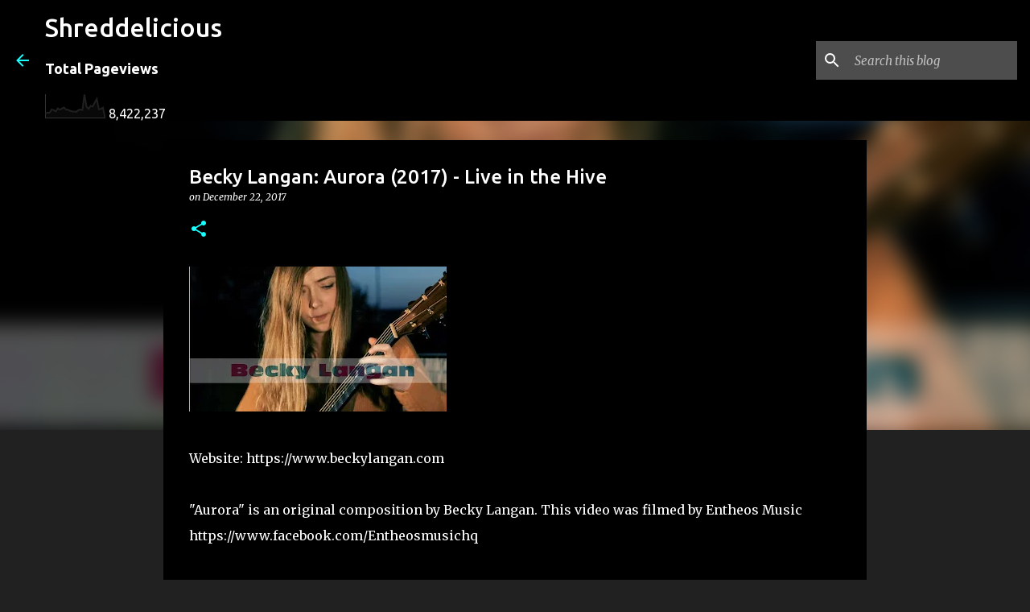

--- FILE ---
content_type: text/html; charset=UTF-8
request_url: https://www.shreddelicious.com/2017/12/becky-langan-aurora-2017-live-in-hive.html
body_size: 71311
content:
<!DOCTYPE html>
<html dir='ltr' lang='en-GB'>
<head>
<meta content='width=device-width, initial-scale=1' name='viewport'/>
<title>Becky Langan:  Aurora (2017) - Live in the Hive</title>
<meta content='text/html; charset=UTF-8' http-equiv='Content-Type'/>
<!-- Chrome, Firefox OS and Opera -->
<meta content='#212121' name='theme-color'/>
<!-- Windows Phone -->
<meta content='#212121' name='msapplication-navbutton-color'/>
<meta content='blogger' name='generator'/>
<link href='https://www.shreddelicious.com/favicon.ico' rel='icon' type='image/x-icon'/>
<link href='https://www.shreddelicious.com/2017/12/becky-langan-aurora-2017-live-in-hive.html' rel='canonical'/>
<link rel="alternate" type="application/atom+xml" title="Shreddelicious - Atom" href="https://www.shreddelicious.com/feeds/posts/default" />
<link rel="alternate" type="application/rss+xml" title="Shreddelicious - RSS" href="https://www.shreddelicious.com/feeds/posts/default?alt=rss" />
<link rel="service.post" type="application/atom+xml" title="Shreddelicious - Atom" href="https://www.blogger.com/feeds/6262254035165653718/posts/default" />

<link rel="alternate" type="application/atom+xml" title="Shreddelicious - Atom" href="https://www.shreddelicious.com/feeds/2222981807248148582/comments/default" />
<!--Can't find substitution for tag [blog.ieCssRetrofitLinks]-->
<link href='https://blogger.googleusercontent.com/img/b/R29vZ2xl/AVvXsEhvLZt4H_vY3NzJi1j-X8cYoUyn6Rzv_UUn43Rz1fRv0vfu0AjWnspwzCurfCujsgpjN9y-lAkFR2vzROrr0m3EscFSy9De1UCf50TRjA_w_pV0qAsnG41Z4iGhF4GFIQPTTu_lqulymWg/s320/unnamed.jpg' rel='image_src'/>
<meta content='https://www.shreddelicious.com/2017/12/becky-langan-aurora-2017-live-in-hive.html' property='og:url'/>
<meta content='Becky Langan:  Aurora (2017) - Live in the Hive' property='og:title'/>
<meta content='  Website: https://www.beckylangan.com   &quot;Aurora&quot; is an original composition by Becky Langan. This video was filmed by Entheos Music https:/...' property='og:description'/>
<meta content='https://blogger.googleusercontent.com/img/b/R29vZ2xl/AVvXsEhvLZt4H_vY3NzJi1j-X8cYoUyn6Rzv_UUn43Rz1fRv0vfu0AjWnspwzCurfCujsgpjN9y-lAkFR2vzROrr0m3EscFSy9De1UCf50TRjA_w_pV0qAsnG41Z4iGhF4GFIQPTTu_lqulymWg/w1200-h630-p-k-no-nu/unnamed.jpg' property='og:image'/>
<style type='text/css'>@font-face{font-family:'Merriweather';font-style:italic;font-weight:300;font-stretch:100%;font-display:swap;src:url(//fonts.gstatic.com/s/merriweather/v33/u-4c0qyriQwlOrhSvowK_l5-eTxCVx0ZbwLvKH2Gk9hLmp0v5yA-xXPqCzLvF-adrHOg7iDTFw.woff2)format('woff2');unicode-range:U+0460-052F,U+1C80-1C8A,U+20B4,U+2DE0-2DFF,U+A640-A69F,U+FE2E-FE2F;}@font-face{font-family:'Merriweather';font-style:italic;font-weight:300;font-stretch:100%;font-display:swap;src:url(//fonts.gstatic.com/s/merriweather/v33/u-4c0qyriQwlOrhSvowK_l5-eTxCVx0ZbwLvKH2Gk9hLmp0v5yA-xXPqCzLvF--drHOg7iDTFw.woff2)format('woff2');unicode-range:U+0301,U+0400-045F,U+0490-0491,U+04B0-04B1,U+2116;}@font-face{font-family:'Merriweather';font-style:italic;font-weight:300;font-stretch:100%;font-display:swap;src:url(//fonts.gstatic.com/s/merriweather/v33/u-4c0qyriQwlOrhSvowK_l5-eTxCVx0ZbwLvKH2Gk9hLmp0v5yA-xXPqCzLvF-SdrHOg7iDTFw.woff2)format('woff2');unicode-range:U+0102-0103,U+0110-0111,U+0128-0129,U+0168-0169,U+01A0-01A1,U+01AF-01B0,U+0300-0301,U+0303-0304,U+0308-0309,U+0323,U+0329,U+1EA0-1EF9,U+20AB;}@font-face{font-family:'Merriweather';font-style:italic;font-weight:300;font-stretch:100%;font-display:swap;src:url(//fonts.gstatic.com/s/merriweather/v33/u-4c0qyriQwlOrhSvowK_l5-eTxCVx0ZbwLvKH2Gk9hLmp0v5yA-xXPqCzLvF-WdrHOg7iDTFw.woff2)format('woff2');unicode-range:U+0100-02BA,U+02BD-02C5,U+02C7-02CC,U+02CE-02D7,U+02DD-02FF,U+0304,U+0308,U+0329,U+1D00-1DBF,U+1E00-1E9F,U+1EF2-1EFF,U+2020,U+20A0-20AB,U+20AD-20C0,U+2113,U+2C60-2C7F,U+A720-A7FF;}@font-face{font-family:'Merriweather';font-style:italic;font-weight:300;font-stretch:100%;font-display:swap;src:url(//fonts.gstatic.com/s/merriweather/v33/u-4c0qyriQwlOrhSvowK_l5-eTxCVx0ZbwLvKH2Gk9hLmp0v5yA-xXPqCzLvF-udrHOg7iA.woff2)format('woff2');unicode-range:U+0000-00FF,U+0131,U+0152-0153,U+02BB-02BC,U+02C6,U+02DA,U+02DC,U+0304,U+0308,U+0329,U+2000-206F,U+20AC,U+2122,U+2191,U+2193,U+2212,U+2215,U+FEFF,U+FFFD;}@font-face{font-family:'Merriweather';font-style:italic;font-weight:400;font-stretch:100%;font-display:swap;src:url(//fonts.gstatic.com/s/merriweather/v33/u-4c0qyriQwlOrhSvowK_l5-eTxCVx0ZbwLvKH2Gk9hLmp0v5yA-xXPqCzLvF-adrHOg7iDTFw.woff2)format('woff2');unicode-range:U+0460-052F,U+1C80-1C8A,U+20B4,U+2DE0-2DFF,U+A640-A69F,U+FE2E-FE2F;}@font-face{font-family:'Merriweather';font-style:italic;font-weight:400;font-stretch:100%;font-display:swap;src:url(//fonts.gstatic.com/s/merriweather/v33/u-4c0qyriQwlOrhSvowK_l5-eTxCVx0ZbwLvKH2Gk9hLmp0v5yA-xXPqCzLvF--drHOg7iDTFw.woff2)format('woff2');unicode-range:U+0301,U+0400-045F,U+0490-0491,U+04B0-04B1,U+2116;}@font-face{font-family:'Merriweather';font-style:italic;font-weight:400;font-stretch:100%;font-display:swap;src:url(//fonts.gstatic.com/s/merriweather/v33/u-4c0qyriQwlOrhSvowK_l5-eTxCVx0ZbwLvKH2Gk9hLmp0v5yA-xXPqCzLvF-SdrHOg7iDTFw.woff2)format('woff2');unicode-range:U+0102-0103,U+0110-0111,U+0128-0129,U+0168-0169,U+01A0-01A1,U+01AF-01B0,U+0300-0301,U+0303-0304,U+0308-0309,U+0323,U+0329,U+1EA0-1EF9,U+20AB;}@font-face{font-family:'Merriweather';font-style:italic;font-weight:400;font-stretch:100%;font-display:swap;src:url(//fonts.gstatic.com/s/merriweather/v33/u-4c0qyriQwlOrhSvowK_l5-eTxCVx0ZbwLvKH2Gk9hLmp0v5yA-xXPqCzLvF-WdrHOg7iDTFw.woff2)format('woff2');unicode-range:U+0100-02BA,U+02BD-02C5,U+02C7-02CC,U+02CE-02D7,U+02DD-02FF,U+0304,U+0308,U+0329,U+1D00-1DBF,U+1E00-1E9F,U+1EF2-1EFF,U+2020,U+20A0-20AB,U+20AD-20C0,U+2113,U+2C60-2C7F,U+A720-A7FF;}@font-face{font-family:'Merriweather';font-style:italic;font-weight:400;font-stretch:100%;font-display:swap;src:url(//fonts.gstatic.com/s/merriweather/v33/u-4c0qyriQwlOrhSvowK_l5-eTxCVx0ZbwLvKH2Gk9hLmp0v5yA-xXPqCzLvF-udrHOg7iA.woff2)format('woff2');unicode-range:U+0000-00FF,U+0131,U+0152-0153,U+02BB-02BC,U+02C6,U+02DA,U+02DC,U+0304,U+0308,U+0329,U+2000-206F,U+20AC,U+2122,U+2191,U+2193,U+2212,U+2215,U+FEFF,U+FFFD;}@font-face{font-family:'Merriweather';font-style:normal;font-weight:400;font-stretch:100%;font-display:swap;src:url(//fonts.gstatic.com/s/merriweather/v33/u-4D0qyriQwlOrhSvowK_l5UcA6zuSYEqOzpPe3HOZJ5eX1WtLaQwmYiScCmDxhtNOKl8yDr3icaGV31CPDaYKfFQn0.woff2)format('woff2');unicode-range:U+0460-052F,U+1C80-1C8A,U+20B4,U+2DE0-2DFF,U+A640-A69F,U+FE2E-FE2F;}@font-face{font-family:'Merriweather';font-style:normal;font-weight:400;font-stretch:100%;font-display:swap;src:url(//fonts.gstatic.com/s/merriweather/v33/u-4D0qyriQwlOrhSvowK_l5UcA6zuSYEqOzpPe3HOZJ5eX1WtLaQwmYiScCmDxhtNOKl8yDr3icaEF31CPDaYKfFQn0.woff2)format('woff2');unicode-range:U+0301,U+0400-045F,U+0490-0491,U+04B0-04B1,U+2116;}@font-face{font-family:'Merriweather';font-style:normal;font-weight:400;font-stretch:100%;font-display:swap;src:url(//fonts.gstatic.com/s/merriweather/v33/u-4D0qyriQwlOrhSvowK_l5UcA6zuSYEqOzpPe3HOZJ5eX1WtLaQwmYiScCmDxhtNOKl8yDr3icaG131CPDaYKfFQn0.woff2)format('woff2');unicode-range:U+0102-0103,U+0110-0111,U+0128-0129,U+0168-0169,U+01A0-01A1,U+01AF-01B0,U+0300-0301,U+0303-0304,U+0308-0309,U+0323,U+0329,U+1EA0-1EF9,U+20AB;}@font-face{font-family:'Merriweather';font-style:normal;font-weight:400;font-stretch:100%;font-display:swap;src:url(//fonts.gstatic.com/s/merriweather/v33/u-4D0qyriQwlOrhSvowK_l5UcA6zuSYEqOzpPe3HOZJ5eX1WtLaQwmYiScCmDxhtNOKl8yDr3icaGl31CPDaYKfFQn0.woff2)format('woff2');unicode-range:U+0100-02BA,U+02BD-02C5,U+02C7-02CC,U+02CE-02D7,U+02DD-02FF,U+0304,U+0308,U+0329,U+1D00-1DBF,U+1E00-1E9F,U+1EF2-1EFF,U+2020,U+20A0-20AB,U+20AD-20C0,U+2113,U+2C60-2C7F,U+A720-A7FF;}@font-face{font-family:'Merriweather';font-style:normal;font-weight:400;font-stretch:100%;font-display:swap;src:url(//fonts.gstatic.com/s/merriweather/v33/u-4D0qyriQwlOrhSvowK_l5UcA6zuSYEqOzpPe3HOZJ5eX1WtLaQwmYiScCmDxhtNOKl8yDr3icaFF31CPDaYKfF.woff2)format('woff2');unicode-range:U+0000-00FF,U+0131,U+0152-0153,U+02BB-02BC,U+02C6,U+02DA,U+02DC,U+0304,U+0308,U+0329,U+2000-206F,U+20AC,U+2122,U+2191,U+2193,U+2212,U+2215,U+FEFF,U+FFFD;}@font-face{font-family:'Ubuntu';font-style:normal;font-weight:400;font-display:swap;src:url(//fonts.gstatic.com/s/ubuntu/v21/4iCs6KVjbNBYlgoKcg72nU6AF7xm.woff2)format('woff2');unicode-range:U+0460-052F,U+1C80-1C8A,U+20B4,U+2DE0-2DFF,U+A640-A69F,U+FE2E-FE2F;}@font-face{font-family:'Ubuntu';font-style:normal;font-weight:400;font-display:swap;src:url(//fonts.gstatic.com/s/ubuntu/v21/4iCs6KVjbNBYlgoKew72nU6AF7xm.woff2)format('woff2');unicode-range:U+0301,U+0400-045F,U+0490-0491,U+04B0-04B1,U+2116;}@font-face{font-family:'Ubuntu';font-style:normal;font-weight:400;font-display:swap;src:url(//fonts.gstatic.com/s/ubuntu/v21/4iCs6KVjbNBYlgoKcw72nU6AF7xm.woff2)format('woff2');unicode-range:U+1F00-1FFF;}@font-face{font-family:'Ubuntu';font-style:normal;font-weight:400;font-display:swap;src:url(//fonts.gstatic.com/s/ubuntu/v21/4iCs6KVjbNBYlgoKfA72nU6AF7xm.woff2)format('woff2');unicode-range:U+0370-0377,U+037A-037F,U+0384-038A,U+038C,U+038E-03A1,U+03A3-03FF;}@font-face{font-family:'Ubuntu';font-style:normal;font-weight:400;font-display:swap;src:url(//fonts.gstatic.com/s/ubuntu/v21/4iCs6KVjbNBYlgoKcQ72nU6AF7xm.woff2)format('woff2');unicode-range:U+0100-02BA,U+02BD-02C5,U+02C7-02CC,U+02CE-02D7,U+02DD-02FF,U+0304,U+0308,U+0329,U+1D00-1DBF,U+1E00-1E9F,U+1EF2-1EFF,U+2020,U+20A0-20AB,U+20AD-20C0,U+2113,U+2C60-2C7F,U+A720-A7FF;}@font-face{font-family:'Ubuntu';font-style:normal;font-weight:400;font-display:swap;src:url(//fonts.gstatic.com/s/ubuntu/v21/4iCs6KVjbNBYlgoKfw72nU6AFw.woff2)format('woff2');unicode-range:U+0000-00FF,U+0131,U+0152-0153,U+02BB-02BC,U+02C6,U+02DA,U+02DC,U+0304,U+0308,U+0329,U+2000-206F,U+20AC,U+2122,U+2191,U+2193,U+2212,U+2215,U+FEFF,U+FFFD;}@font-face{font-family:'Ubuntu';font-style:normal;font-weight:500;font-display:swap;src:url(//fonts.gstatic.com/s/ubuntu/v21/4iCv6KVjbNBYlgoCjC3jvWyNPYZvg7UI.woff2)format('woff2');unicode-range:U+0460-052F,U+1C80-1C8A,U+20B4,U+2DE0-2DFF,U+A640-A69F,U+FE2E-FE2F;}@font-face{font-family:'Ubuntu';font-style:normal;font-weight:500;font-display:swap;src:url(//fonts.gstatic.com/s/ubuntu/v21/4iCv6KVjbNBYlgoCjC3jtGyNPYZvg7UI.woff2)format('woff2');unicode-range:U+0301,U+0400-045F,U+0490-0491,U+04B0-04B1,U+2116;}@font-face{font-family:'Ubuntu';font-style:normal;font-weight:500;font-display:swap;src:url(//fonts.gstatic.com/s/ubuntu/v21/4iCv6KVjbNBYlgoCjC3jvGyNPYZvg7UI.woff2)format('woff2');unicode-range:U+1F00-1FFF;}@font-face{font-family:'Ubuntu';font-style:normal;font-weight:500;font-display:swap;src:url(//fonts.gstatic.com/s/ubuntu/v21/4iCv6KVjbNBYlgoCjC3js2yNPYZvg7UI.woff2)format('woff2');unicode-range:U+0370-0377,U+037A-037F,U+0384-038A,U+038C,U+038E-03A1,U+03A3-03FF;}@font-face{font-family:'Ubuntu';font-style:normal;font-weight:500;font-display:swap;src:url(//fonts.gstatic.com/s/ubuntu/v21/4iCv6KVjbNBYlgoCjC3jvmyNPYZvg7UI.woff2)format('woff2');unicode-range:U+0100-02BA,U+02BD-02C5,U+02C7-02CC,U+02CE-02D7,U+02DD-02FF,U+0304,U+0308,U+0329,U+1D00-1DBF,U+1E00-1E9F,U+1EF2-1EFF,U+2020,U+20A0-20AB,U+20AD-20C0,U+2113,U+2C60-2C7F,U+A720-A7FF;}@font-face{font-family:'Ubuntu';font-style:normal;font-weight:500;font-display:swap;src:url(//fonts.gstatic.com/s/ubuntu/v21/4iCv6KVjbNBYlgoCjC3jsGyNPYZvgw.woff2)format('woff2');unicode-range:U+0000-00FF,U+0131,U+0152-0153,U+02BB-02BC,U+02C6,U+02DA,U+02DC,U+0304,U+0308,U+0329,U+2000-206F,U+20AC,U+2122,U+2191,U+2193,U+2212,U+2215,U+FEFF,U+FFFD;}@font-face{font-family:'Ubuntu';font-style:normal;font-weight:700;font-display:swap;src:url(//fonts.gstatic.com/s/ubuntu/v21/4iCv6KVjbNBYlgoCxCvjvWyNPYZvg7UI.woff2)format('woff2');unicode-range:U+0460-052F,U+1C80-1C8A,U+20B4,U+2DE0-2DFF,U+A640-A69F,U+FE2E-FE2F;}@font-face{font-family:'Ubuntu';font-style:normal;font-weight:700;font-display:swap;src:url(//fonts.gstatic.com/s/ubuntu/v21/4iCv6KVjbNBYlgoCxCvjtGyNPYZvg7UI.woff2)format('woff2');unicode-range:U+0301,U+0400-045F,U+0490-0491,U+04B0-04B1,U+2116;}@font-face{font-family:'Ubuntu';font-style:normal;font-weight:700;font-display:swap;src:url(//fonts.gstatic.com/s/ubuntu/v21/4iCv6KVjbNBYlgoCxCvjvGyNPYZvg7UI.woff2)format('woff2');unicode-range:U+1F00-1FFF;}@font-face{font-family:'Ubuntu';font-style:normal;font-weight:700;font-display:swap;src:url(//fonts.gstatic.com/s/ubuntu/v21/4iCv6KVjbNBYlgoCxCvjs2yNPYZvg7UI.woff2)format('woff2');unicode-range:U+0370-0377,U+037A-037F,U+0384-038A,U+038C,U+038E-03A1,U+03A3-03FF;}@font-face{font-family:'Ubuntu';font-style:normal;font-weight:700;font-display:swap;src:url(//fonts.gstatic.com/s/ubuntu/v21/4iCv6KVjbNBYlgoCxCvjvmyNPYZvg7UI.woff2)format('woff2');unicode-range:U+0100-02BA,U+02BD-02C5,U+02C7-02CC,U+02CE-02D7,U+02DD-02FF,U+0304,U+0308,U+0329,U+1D00-1DBF,U+1E00-1E9F,U+1EF2-1EFF,U+2020,U+20A0-20AB,U+20AD-20C0,U+2113,U+2C60-2C7F,U+A720-A7FF;}@font-face{font-family:'Ubuntu';font-style:normal;font-weight:700;font-display:swap;src:url(//fonts.gstatic.com/s/ubuntu/v21/4iCv6KVjbNBYlgoCxCvjsGyNPYZvgw.woff2)format('woff2');unicode-range:U+0000-00FF,U+0131,U+0152-0153,U+02BB-02BC,U+02C6,U+02DA,U+02DC,U+0304,U+0308,U+0329,U+2000-206F,U+20AC,U+2122,U+2191,U+2193,U+2212,U+2215,U+FEFF,U+FFFD;}</style>
<style id='page-skin-1' type='text/css'><!--
/*! normalize.css v8.0.0 | MIT License | github.com/necolas/normalize.css */html{line-height:1.15;-webkit-text-size-adjust:100%}body{margin:0}h1{font-size:2em;margin:.67em 0}hr{box-sizing:content-box;height:0;overflow:visible}pre{font-family:monospace,monospace;font-size:1em}a{background-color:transparent}abbr[title]{border-bottom:none;text-decoration:underline;text-decoration:underline dotted}b,strong{font-weight:bolder}code,kbd,samp{font-family:monospace,monospace;font-size:1em}small{font-size:80%}sub,sup{font-size:75%;line-height:0;position:relative;vertical-align:baseline}sub{bottom:-0.25em}sup{top:-0.5em}img{border-style:none}button,input,optgroup,select,textarea{font-family:inherit;font-size:100%;line-height:1.15;margin:0}button,input{overflow:visible}button,select{text-transform:none}button,[type="button"],[type="reset"],[type="submit"]{-webkit-appearance:button}button::-moz-focus-inner,[type="button"]::-moz-focus-inner,[type="reset"]::-moz-focus-inner,[type="submit"]::-moz-focus-inner{border-style:none;padding:0}button:-moz-focusring,[type="button"]:-moz-focusring,[type="reset"]:-moz-focusring,[type="submit"]:-moz-focusring{outline:1px dotted ButtonText}fieldset{padding:.35em .75em .625em}legend{box-sizing:border-box;color:inherit;display:table;max-width:100%;padding:0;white-space:normal}progress{vertical-align:baseline}textarea{overflow:auto}[type="checkbox"],[type="radio"]{box-sizing:border-box;padding:0}[type="number"]::-webkit-inner-spin-button,[type="number"]::-webkit-outer-spin-button{height:auto}[type="search"]{-webkit-appearance:textfield;outline-offset:-2px}[type="search"]::-webkit-search-decoration{-webkit-appearance:none}::-webkit-file-upload-button{-webkit-appearance:button;font:inherit}details{display:block}summary{display:list-item}template{display:none}[hidden]{display:none}
/*!************************************************
* Blogger Template Style
* Name: Emporio
**************************************************/
body{
word-wrap:break-word;
overflow-wrap:break-word;
word-break:break-word
}
.hidden{
display:none
}
.invisible{
visibility:hidden
}
.container:after,.float-container:after{
clear:both;
content:"";
display:table
}
.clearboth{
clear:both
}
#comments .comment .comment-actions,.subscribe-popup .FollowByEmail .follow-by-email-submit{
background:transparent;
border:0;
box-shadow:none;
color:#18ffff;
cursor:pointer;
font-size:14px;
font-weight:700;
outline:none;
text-decoration:none;
text-transform:uppercase;
width:auto
}
.dim-overlay{
height:100vh;
left:0;
position:fixed;
top:0;
width:100%
}
#sharing-dim-overlay{
background-color:transparent
}
input::-ms-clear{
display:none
}
.blogger-logo,.svg-icon-24.blogger-logo{
fill:#ff9800;
opacity:1
}
.skip-navigation{
background-color:#fff;
box-sizing:border-box;
color:#000;
display:block;
height:0;
left:0;
line-height:50px;
overflow:hidden;
padding-top:0;
position:fixed;
text-align:center;
top:0;
-webkit-transition:box-shadow .3s,height .3s,padding-top .3s;
transition:box-shadow .3s,height .3s,padding-top .3s;
width:100%;
z-index:900
}
.skip-navigation:focus{
box-shadow:0 4px 5px 0 rgba(0,0,0,.14),0 1px 10px 0 rgba(0,0,0,.12),0 2px 4px -1px rgba(0,0,0,.2);
height:50px
}
#main{
outline:none
}
.main-heading{
clip:rect(1px,1px,1px,1px);
border:0;
height:1px;
overflow:hidden;
padding:0;
position:absolute;
width:1px
}
.Attribution{
margin-top:1em;
text-align:center
}
.Attribution .blogger img,.Attribution .blogger svg{
vertical-align:bottom
}
.Attribution .blogger img{
margin-right:.5em
}
.Attribution div{
line-height:24px;
margin-top:.5em
}
.Attribution .copyright,.Attribution .image-attribution{
font-size:.7em;
margin-top:1.5em
}
.bg-photo{
background-attachment:scroll!important
}
body .CSS_LIGHTBOX{
z-index:900
}
.extendable .show-less,.extendable .show-more{
border-color:#18ffff;
color:#18ffff;
margin-top:8px
}
.extendable .show-less.hidden,.extendable .show-more.hidden,.inline-ad{
display:none
}
.inline-ad{
max-width:100%;
overflow:hidden
}
.adsbygoogle{
display:block
}
#cookieChoiceInfo{
bottom:0;
top:auto
}
iframe.b-hbp-video{
border:0
}
.post-body iframe{
max-width:100%
}
.post-body a[imageanchor="1"]{
display:inline-block
}
.byline{
margin-right:1em
}
.byline:last-child{
margin-right:0
}
.link-copied-dialog{
max-width:520px;
outline:0
}
.link-copied-dialog .modal-dialog-buttons{
margin-top:8px
}
.link-copied-dialog .goog-buttonset-default{
background:transparent;
border:0
}
.link-copied-dialog .goog-buttonset-default:focus{
outline:0
}
.paging-control-container{
margin-bottom:16px
}
.paging-control-container .paging-control{
display:inline-block
}
.paging-control-container .comment-range-text:after,.paging-control-container .paging-control{
color:#18ffff
}
.paging-control-container .comment-range-text,.paging-control-container .paging-control{
margin-right:8px
}
.paging-control-container .comment-range-text:after,.paging-control-container .paging-control:after{
padding-left:8px;
content:"\b7";
cursor:default;
pointer-events:none
}
.paging-control-container .comment-range-text:last-child:after,.paging-control-container .paging-control:last-child:after{
content:none
}
.byline.reactions iframe{
height:20px
}
.b-notification{
background-color:#fff;
border-bottom:1px solid #000;
box-sizing:border-box;
color:#000;
padding:16px 32px;
text-align:center
}
.b-notification.visible{
-webkit-transition:margin-top .3s cubic-bezier(.4,0,.2,1);
transition:margin-top .3s cubic-bezier(.4,0,.2,1)
}
.b-notification.invisible{
position:absolute
}
.b-notification-close{
position:absolute;
right:8px;
top:8px
}
.no-posts-message{
line-height:40px;
text-align:center
}
@media screen and (max-width:745px){
body.item-view .post-body a[imageanchor="1"][style*="float: left;"],body.item-view .post-body a[imageanchor="1"][style*="float: right;"]{
clear:none!important;
float:none!important
}
body.item-view .post-body a[imageanchor="1"] img{
display:block;
height:auto;
margin:0 auto
}
body.item-view .post-body>.separator:first-child>a[imageanchor="1"]:first-child{
margin-top:20px
}
.post-body a[imageanchor]{
display:block
}
body.item-view .post-body a[imageanchor="1"]{
margin-left:0!important;
margin-right:0!important
}
body.item-view .post-body a[imageanchor="1"]+a[imageanchor="1"]{
margin-top:16px
}
}
.item-control{
display:none
}
#comments{
border-top:1px dashed rgba(0,0,0,.54);
margin-top:20px;
padding:20px
}
#comments .comment-thread ol{
padding-left:0;
margin:0;
padding-left:0
}
#comments .comment .comment-replybox-single,#comments .comment-thread .comment-replies{
margin-left:60px
}
#comments .comment-thread .thread-count{
display:none
}
#comments .comment{
list-style-type:none;
padding:0 0 30px;
position:relative
}
#comments .comment .comment{
padding-bottom:8px
}
.comment .avatar-image-container{
position:absolute
}
.comment .avatar-image-container img{
border-radius:50%
}
.avatar-image-container svg,.comment .avatar-image-container .avatar-icon{
fill:#18ffff;
border:1px solid #18ffff;
border-radius:50%;
box-sizing:border-box;
height:35px;
margin:0;
padding:7px;
width:35px
}
.comment .comment-block{
margin-left:60px;
margin-top:10px;
padding-bottom:0
}
#comments .comment-author-header-wrapper{
margin-left:40px
}
#comments .comment .thread-expanded .comment-block{
padding-bottom:20px
}
#comments .comment .comment-header .user,#comments .comment .comment-header .user a{
color:#ffffff;
font-style:normal;
font-weight:700
}
#comments .comment .comment-actions{
bottom:0;
margin-bottom:15px;
position:absolute
}
#comments .comment .comment-actions>*{
margin-right:8px
}
#comments .comment .comment-header .datetime{
margin-left:8px;
bottom:0;
display:inline-block;
font-size:13px;
font-style:italic
}
#comments .comment .comment-footer .comment-timestamp a,#comments .comment .comment-header .datetime,#comments .comment .comment-header .datetime a{
color:rgba(255,255,255,.54)
}
#comments .comment .comment-content,.comment .comment-body{
margin-top:12px;
word-break:break-word
}
.comment-body{
margin-bottom:12px
}
#comments.embed[data-num-comments="0"]{
border:0;
margin-top:0;
padding-top:0
}
#comment-editor-src,#comments.embed[data-num-comments="0"] #comment-post-message,#comments.embed[data-num-comments="0"] div.comment-form>p,#comments.embed[data-num-comments="0"] p.comment-footer{
display:none
}
.comments .comments-content .loadmore.loaded{
max-height:0;
opacity:0;
overflow:hidden
}
.extendable .remaining-items{
height:0;
overflow:hidden;
-webkit-transition:height .3s cubic-bezier(.4,0,.2,1);
transition:height .3s cubic-bezier(.4,0,.2,1)
}
.extendable .remaining-items.expanded{
height:auto
}
.svg-icon-24,.svg-icon-24-button{
cursor:pointer;
height:24px;
min-width:24px;
width:24px
}
.touch-icon{
margin:-12px;
padding:12px
}
.touch-icon:active,.touch-icon:focus{
background-color:hsla(0,0%,60%,.4);
border-radius:50%
}
svg:not(:root).touch-icon{
overflow:visible
}
html[dir=rtl] .rtl-reversible-icon{
-webkit-transform:scaleX(-1);
transform:scaleX(-1)
}
.svg-icon-24-button,.touch-icon-button{
background:transparent;
border:0;
margin:0;
outline:none;
padding:0
}
.touch-icon-button .touch-icon:active,.touch-icon-button .touch-icon:focus{
background-color:transparent
}
.touch-icon-button:active .touch-icon,.touch-icon-button:focus .touch-icon{
background-color:hsla(0,0%,60%,.4);
border-radius:50%
}
.Profile .default-avatar-wrapper .avatar-icon{
fill:#18ffff;
border:1px solid #18ffff;
border-radius:50%;
box-sizing:border-box;
margin:0
}
.Profile .individual .default-avatar-wrapper .avatar-icon{
padding:25px
}
.Profile .individual .avatar-icon,.Profile .individual .profile-img{
height:90px;
width:90px
}
.Profile .team .default-avatar-wrapper .avatar-icon{
padding:8px
}
.Profile .team .avatar-icon,.Profile .team .default-avatar-wrapper,.Profile .team .profile-img{
height:40px;
width:40px
}
.snippet-container{
margin:0;
overflow:hidden;
position:relative
}
.snippet-fade{
right:0;
bottom:0;
box-sizing:border-box;
position:absolute;
width:96px
}
.snippet-fade:after{
content:"\2026";
float:right
}
.centered-top-container.sticky{
left:0;
position:fixed;
right:0;
top:0;
-webkit-transition-duration:.2s;
transition-duration:.2s;
-webkit-transition-property:opacity,-webkit-transform;
transition-property:opacity,-webkit-transform;
transition-property:transform,opacity;
transition-property:transform,opacity,-webkit-transform;
-webkit-transition-timing-function:cubic-bezier(.4,0,.2,1);
transition-timing-function:cubic-bezier(.4,0,.2,1);
width:auto;
z-index:8
}
.centered-top-placeholder{
display:none
}
.collapsed-header .centered-top-placeholder{
display:block
}
.centered-top-container .Header .replaced h1,.centered-top-placeholder .Header .replaced h1{
display:none
}
.centered-top-container.sticky .Header .replaced h1{
display:block
}
.centered-top-container.sticky .Header .header-widget{
background:none
}
.centered-top-container.sticky .Header .header-image-wrapper{
display:none
}
.centered-top-container img,.centered-top-placeholder img{
max-width:100%
}
.collapsible{
-webkit-transition:height .3s cubic-bezier(.4,0,.2,1);
transition:height .3s cubic-bezier(.4,0,.2,1)
}
.collapsible,.collapsible>summary{
display:block;
overflow:hidden
}
.collapsible>:not(summary){
display:none
}
.collapsible[open]>:not(summary){
display:block
}
.collapsible:focus,.collapsible>summary:focus{
outline:none
}
.collapsible>summary{
cursor:pointer;
display:block;
padding:0
}
.collapsible:focus>summary,.collapsible>summary:focus{
background-color:transparent
}
.collapsible>summary::-webkit-details-marker{
display:none
}
.collapsible-title{
-webkit-box-align:center;
align-items:center;
display:-webkit-box;
display:flex
}
.collapsible-title .title{
-webkit-box-flex:1;
-webkit-box-ordinal-group:1;
flex:1 1 auto;
order:0;
overflow:hidden;
text-overflow:ellipsis;
white-space:nowrap
}
.collapsible-title .chevron-down,.collapsible[open] .collapsible-title .chevron-up{
display:block
}
.collapsible-title .chevron-up,.collapsible[open] .collapsible-title .chevron-down{
display:none
}
.flat-button{
border-radius:2px;
font-weight:700;
margin:-8px;
padding:8px;
text-transform:uppercase
}
.flat-button,.flat-icon-button{
cursor:pointer;
display:inline-block
}
.flat-icon-button{
background:transparent;
border:0;
box-sizing:content-box;
line-height:0;
margin:-12px;
outline:none;
padding:12px
}
.flat-icon-button,.flat-icon-button .splash-wrapper{
border-radius:50%
}
.flat-icon-button .splash.animate{
-webkit-animation-duration:.3s;
animation-duration:.3s
}
body#layout .bg-photo,body#layout .bg-photo-overlay{
display:none
}
body#layout .centered{
max-width:954px
}
body#layout .navigation{
display:none
}
body#layout .sidebar-container{
display:inline-block;
width:40%
}
body#layout .hamburger-menu,body#layout .search{
display:none
}
.overflowable-container{
max-height:44px;
overflow:hidden;
position:relative
}
.overflow-button{
cursor:pointer
}
#overflowable-dim-overlay{
background:transparent
}
.overflow-popup{
background-color:#000000;
box-shadow:0 2px 2px 0 rgba(0,0,0,.14),0 3px 1px -2px rgba(0,0,0,.2),0 1px 5px 0 rgba(0,0,0,.12);
left:0;
max-width:calc(100% - 32px);
position:absolute;
top:0;
visibility:hidden;
z-index:101
}
.overflow-popup ul{
list-style:none
}
.overflow-popup .tabs li,.overflow-popup li{
display:block;
height:auto
}
.overflow-popup .tabs li{
padding-left:0;
padding-right:0
}
.overflow-button.hidden,.overflow-popup .tabs li.hidden,.overflow-popup li.hidden,.widget.Sharing .sharing-button{
display:none
}
.widget.Sharing .sharing-buttons li{
padding:0
}
.widget.Sharing .sharing-buttons li span{
display:none
}
.post-share-buttons{
position:relative
}
.sharing-open.touch-icon-button:active .touch-icon,.sharing-open.touch-icon-button:focus .touch-icon{
background-color:transparent
}
.share-buttons{
background-color:#000000;
border-radius:2px;
box-shadow:0 2px 2px 0 rgba(0,0,0,.14),0 3px 1px -2px rgba(0,0,0,.2),0 1px 5px 0 rgba(0,0,0,.12);
color:#ffffff;
list-style:none;
margin:0;
min-width:200px;
padding:8px 0;
position:absolute;
top:-11px;
z-index:101
}
.share-buttons.hidden{
display:none
}
.sharing-button{
background:transparent;
border:0;
cursor:pointer;
margin:0;
outline:none;
padding:0
}
.share-buttons li{
height:48px;
margin:0
}
.share-buttons li:last-child{
margin-bottom:0
}
.share-buttons li .sharing-platform-button{
box-sizing:border-box;
cursor:pointer;
display:block;
height:100%;
margin-bottom:0;
padding:0 16px;
position:relative;
width:100%
}
.share-buttons li .sharing-platform-button:focus,.share-buttons li .sharing-platform-button:hover{
background-color:hsla(0,0%,50%,.1);
outline:none
}
.share-buttons li svg[class*=" sharing-"],.share-buttons li svg[class^=sharing-]{
position:absolute;
top:10px
}
.share-buttons li span.sharing-platform-button{
position:relative;
top:0
}
.share-buttons li .platform-sharing-text{
margin-left:56px;
display:block;
font-size:16px;
line-height:48px;
white-space:nowrap
}
.sidebar-container{
-webkit-overflow-scrolling:touch;
background-color:#212121;
max-width:280px;
overflow-y:auto;
-webkit-transition-duration:.3s;
transition-duration:.3s;
-webkit-transition-property:-webkit-transform;
transition-property:-webkit-transform;
transition-property:transform;
transition-property:transform,-webkit-transform;
-webkit-transition-timing-function:cubic-bezier(0,0,.2,1);
transition-timing-function:cubic-bezier(0,0,.2,1);
width:280px;
z-index:101
}
.sidebar-container .navigation{
line-height:0;
padding:16px
}
.sidebar-container .sidebar-back{
cursor:pointer
}
.sidebar-container .widget{
background:none;
margin:0 16px;
padding:16px 0
}
.sidebar-container .widget .title{
color:#ffffff;
margin:0
}
.sidebar-container .widget ul{
list-style:none;
margin:0;
padding:0
}
.sidebar-container .widget ul ul{
margin-left:1em
}
.sidebar-container .widget li{
font-size:16px;
line-height:normal
}
.sidebar-container .widget+.widget{
border-top:1px solid rgba(255, 255, 255, 0.12)
}
.BlogArchive li{
margin:16px 0
}
.BlogArchive li:last-child{
margin-bottom:0
}
.Label li a{
display:inline-block
}
.BlogArchive .post-count,.Label .label-count{
margin-left:.25em;
float:right
}
.BlogArchive .post-count:before,.Label .label-count:before{
content:"("
}
.BlogArchive .post-count:after,.Label .label-count:after{
content:")"
}
.widget.Translate .skiptranslate>div{
display:block!important
}
.widget.Profile .profile-link{
display:-webkit-box;
display:flex
}
.widget.Profile .team-member .default-avatar-wrapper,.widget.Profile .team-member .profile-img{
-webkit-box-flex:0;
margin-right:1em;
flex:0 0 auto
}
.widget.Profile .individual .profile-link{
-webkit-box-orient:vertical;
-webkit-box-direction:normal;
flex-direction:column
}
.widget.Profile .team .profile-link .profile-name{
-webkit-box-flex:1;
align-self:center;
display:block;
flex:1 1 auto
}
.dim-overlay{
background-color:rgba(0,0,0,.54)
}
body.sidebar-visible{
overflow-y:hidden
}
@media screen and (max-width:680px){
.sidebar-container{
bottom:0;
left:auto;
position:fixed;
right:0;
top:0
}
.sidebar-container.sidebar-invisible{
-webkit-transform:translateX(100%);
transform:translateX(100%);
-webkit-transition-timing-function:cubic-bezier(.4,0,.6,1);
transition-timing-function:cubic-bezier(.4,0,.6,1)
}
}
.dialog{
background:#000000;
box-shadow:0 2px 2px 0 rgba(0,0,0,.14),0 3px 1px -2px rgba(0,0,0,.2),0 1px 5px 0 rgba(0,0,0,.12);
box-sizing:border-box;
color:#ffffff;
padding:30px;
position:fixed;
text-align:center;
width:calc(100% - 24px);
z-index:101
}
.dialog input[type=email],.dialog input[type=text]{
background-color:transparent;
border:0;
border-bottom:1px solid rgba(255,255,255,.12);
color:#ffffff;
display:block;
font-family:Ubuntu, sans-serif;
font-size:16px;
line-height:24px;
margin:auto;
outline:none;
padding-bottom:7px;
text-align:center;
width:100%
}
.dialog input[type=email]::-webkit-input-placeholder,.dialog input[type=text]::-webkit-input-placeholder{
color:rgba(255,255,255,.5)
}
.dialog input[type=email]::-moz-placeholder,.dialog input[type=text]::-moz-placeholder{
color:rgba(255,255,255,.5)
}
.dialog input[type=email]:-ms-input-placeholder,.dialog input[type=text]:-ms-input-placeholder{
color:rgba(255,255,255,.5)
}
.dialog input[type=email]::-ms-input-placeholder,.dialog input[type=text]::-ms-input-placeholder{
color:rgba(255,255,255,.5)
}
.dialog input[type=email]::placeholder,.dialog input[type=text]::placeholder{
color:rgba(255,255,255,.5)
}
.dialog input[type=email]:focus,.dialog input[type=text]:focus{
border-bottom:2px solid #18ffff;
padding-bottom:6px
}
.dialog input.no-cursor{
color:transparent;
text-shadow:0 0 0 #ffffff
}
.dialog input.no-cursor:focus{
outline:none
}
.dialog input[type=submit]{
font-family:Ubuntu, sans-serif
}
.dialog .goog-buttonset-default{
color:#18ffff
}
.loading-spinner-large{
-webkit-animation:mspin-rotate 1568.63ms linear infinite;
animation:mspin-rotate 1568.63ms linear infinite;
height:48px;
overflow:hidden;
position:absolute;
width:48px;
z-index:200
}
.loading-spinner-large>div{
-webkit-animation:mspin-revrot 5332ms steps(4) infinite;
animation:mspin-revrot 5332ms steps(4) infinite
}
.loading-spinner-large>div>div{
-webkit-animation:mspin-singlecolor-large-film 1333ms steps(81) infinite;
animation:mspin-singlecolor-large-film 1333ms steps(81) infinite;
background-size:100%;
height:48px;
width:3888px
}
.mspin-black-large>div>div,.mspin-grey_54-large>div>div{
background-image:url(https://www.blogblog.com/indie/mspin_black_large.svg)
}
.mspin-white-large>div>div{
background-image:url(https://www.blogblog.com/indie/mspin_white_large.svg)
}
.mspin-grey_54-large{
opacity:.54
}
@-webkit-keyframes mspin-singlecolor-large-film{
0%{
-webkit-transform:translateX(0);
transform:translateX(0)
}
to{
-webkit-transform:translateX(-3888px);
transform:translateX(-3888px)
}
}
@keyframes mspin-singlecolor-large-film{
0%{
-webkit-transform:translateX(0);
transform:translateX(0)
}
to{
-webkit-transform:translateX(-3888px);
transform:translateX(-3888px)
}
}
@-webkit-keyframes mspin-rotate{
0%{
-webkit-transform:rotate(0deg);
transform:rotate(0deg)
}
to{
-webkit-transform:rotate(1turn);
transform:rotate(1turn)
}
}
@keyframes mspin-rotate{
0%{
-webkit-transform:rotate(0deg);
transform:rotate(0deg)
}
to{
-webkit-transform:rotate(1turn);
transform:rotate(1turn)
}
}
@-webkit-keyframes mspin-revrot{
0%{
-webkit-transform:rotate(0deg);
transform:rotate(0deg)
}
to{
-webkit-transform:rotate(-1turn);
transform:rotate(-1turn)
}
}
@keyframes mspin-revrot{
0%{
-webkit-transform:rotate(0deg);
transform:rotate(0deg)
}
to{
-webkit-transform:rotate(-1turn);
transform:rotate(-1turn)
}
}
.subscribe-popup{
max-width:364px
}
.subscribe-popup h3{
color:#ffffff;
font-size:1.8em;
margin-top:0
}
.subscribe-popup .FollowByEmail h3{
display:none
}
.subscribe-popup .FollowByEmail .follow-by-email-submit{
color:#18ffff;
display:inline-block;
margin:24px auto 0;
white-space:normal;
width:auto
}
.subscribe-popup .FollowByEmail .follow-by-email-submit:disabled{
cursor:default;
opacity:.3
}
@media (max-width:800px){
.blog-name div.widget.Subscribe{
margin-bottom:16px
}
body.item-view .blog-name div.widget.Subscribe{
margin:8px auto 16px;
width:100%
}
}
.sidebar-container .svg-icon-24{
fill:#18ffff
}
.centered-top .svg-icon-24{
fill:#18ffff
}
.centered-bottom .svg-icon-24.touch-icon,.centered-bottom a .svg-icon-24,.centered-bottom button .svg-icon-24{
fill:#18ffff
}
.post-wrapper .svg-icon-24.touch-icon,.post-wrapper a .svg-icon-24,.post-wrapper button .svg-icon-24{
fill:#18ffff
}
.centered-bottom .share-buttons .svg-icon-24,.share-buttons .svg-icon-24{
fill:#18ffff
}
.svg-icon-24.hamburger-menu{
fill:#18ffff
}
body#layout .page_body{
padding:0;
position:relative;
top:0
}
body#layout .page{
display:inline-block;
left:inherit;
position:relative;
vertical-align:top;
width:540px
}
body{
background:#f7f7f7 none repeat scroll top left;
background-color:#212121;
background-size:cover;
font:400 16px Ubuntu, sans-serif;
margin:0;
min-height:100vh
}
body,h3,h3.title{
color:#ffffff
}
.post-wrapper .post-title,.post-wrapper .post-title a,.post-wrapper .post-title a:hover,.post-wrapper .post-title a:visited{
color:#ffffff
}
a{
color:#18ffff;
text-decoration:none
}
a:visited{
color:#18ffff
}
a:hover{
color:#18ffff
}
blockquote{
color:#eeeeee;
font:400 16px Ubuntu, sans-serif;
font-size:x-large;
font-style:italic;
font-weight:300;
text-align:center
}
.dim-overlay{
z-index:100
}
.page{
-webkit-box-orient:vertical;
-webkit-box-direction:normal;
box-sizing:border-box;
display:-webkit-box;
display:flex;
flex-direction:column;
min-height:100vh;
padding-bottom:1em
}
.page>*{
-webkit-box-flex:0;
flex:0 0 auto
}
.page>#footer{
margin-top:auto
}
.bg-photo-container{
overflow:hidden
}
.bg-photo-container,.bg-photo-container .bg-photo{
height:464px;
width:100%
}
.bg-photo-container .bg-photo{
background-position:50%;
background-size:cover;
z-index:-1
}
.centered{
margin:0 auto;
position:relative;
width:1482px
}
.centered .main,.centered .main-container{
float:left
}
.centered .main{
padding-bottom:1em
}
.centered .centered-bottom:after{
clear:both;
content:"";
display:table
}
@media (min-width:1626px){
.page_body.has-vertical-ads .centered{
width:1625px
}
}
@media (min-width:1225px) and (max-width:1482px){
.centered{
width:1081px
}
}
@media (min-width:1225px) and (max-width:1625px){
.page_body.has-vertical-ads .centered{
width:1224px
}
}
@media (max-width:1224px){
.centered{
width:680px
}
}
@media (max-width:680px){
.centered{
max-width:600px;
width:100%
}
}
.feed-view .post-wrapper.hero,.main,.main-container,.post-filter-message,.top-nav .section{
width:1187px
}
@media (min-width:1225px) and (max-width:1482px){
.feed-view .post-wrapper.hero,.main,.main-container,.post-filter-message,.top-nav .section{
width:786px
}
}
@media (min-width:1225px) and (max-width:1625px){
.feed-view .page_body.has-vertical-ads .post-wrapper.hero,.page_body.has-vertical-ads .feed-view .post-wrapper.hero,.page_body.has-vertical-ads .main,.page_body.has-vertical-ads .main-container,.page_body.has-vertical-ads .post-filter-message,.page_body.has-vertical-ads .top-nav .section{
width:786px
}
}
@media (max-width:1224px){
.feed-view .post-wrapper.hero,.main,.main-container,.post-filter-message,.top-nav .section{
width:auto
}
}
.widget .title{
font-size:18px;
line-height:28px;
margin:18px 0
}
.extendable .show-less,.extendable .show-more{
color:#18ffff;
cursor:pointer;
font:500 12px Ubuntu, sans-serif;
margin:0 -16px;
padding:16px;
text-transform:uppercase
}
.widget.Profile{
font:400 16px Ubuntu, sans-serif
}
.sidebar-container .widget.Profile{
padding:16px
}
.widget.Profile h2{
display:none
}
.widget.Profile .title{
margin:16px 32px
}
.widget.Profile .profile-img{
border-radius:50%
}
.widget.Profile .individual{
display:-webkit-box;
display:flex
}
.widget.Profile .individual .profile-info{
margin-left:16px;
align-self:center
}
.widget.Profile .profile-datablock{
margin-bottom:.75em;
margin-top:0
}
.widget.Profile .profile-link{
background-image:none!important;
font-family:inherit;
max-width:100%;
overflow:hidden
}
.widget.Profile .individual .profile-link{
display:block;
margin:0 -10px;
padding:0 10px
}
.widget.Profile .individual .profile-data a.profile-link.g-profile,.widget.Profile .team a.profile-link.g-profile .profile-name{
color:#ffffff;
font:500 16px Ubuntu, sans-serif;
margin-bottom:.75em
}
.widget.Profile .individual .profile-data a.profile-link.g-profile{
line-height:1.25
}
.widget.Profile .individual>a:first-child{
flex-shrink:0
}
.widget.Profile dd{
margin:0
}
.widget.Profile ul{
list-style:none;
padding:0
}
.widget.Profile ul li{
margin:10px 0 30px
}
.widget.Profile .team .extendable,.widget.Profile .team .extendable .first-items,.widget.Profile .team .extendable .remaining-items{
margin:0;
max-width:100%;
padding:0
}
.widget.Profile .team-member .profile-name-container{
-webkit-box-flex:0;
flex:0 1 auto
}
.widget.Profile .team .extendable .show-less,.widget.Profile .team .extendable .show-more{
left:56px;
position:relative
}
#comments a,.post-wrapper a{
color:#18ffff
}
div.widget.Blog .blog-posts .post-outer{
border:0
}
div.widget.Blog .post-outer{
padding-bottom:0
}
.post .thumb{
float:left;
height:20%;
width:20%
}
.no-posts-message,.status-msg-body{
margin:10px 0
}
.blog-pager{
text-align:center
}
.post-title{
margin:0
}
.post-title,.post-title a{
font:500 24px Ubuntu, sans-serif
}
.post-body{
display:block;
font:400 16px Merriweather, Georgia, serif;
line-height:32px;
margin:0
}
.post-body,.post-snippet{
color:#ffffff
}
.post-snippet{
font:400 14px Merriweather, Georgia, serif;
line-height:24px;
margin:8px 0;
max-height:72px
}
.post-snippet .snippet-fade{
background:-webkit-linear-gradient(left,#000000 0,#000000 20%,rgba(0, 0, 0, 0) 100%);
background:linear-gradient(to left,#000000 0,#000000 20%,rgba(0, 0, 0, 0) 100%);
bottom:0;
color:#ffffff;
position:absolute
}
.post-body img{
height:inherit;
max-width:100%
}
.byline,.byline.post-author a,.byline.post-timestamp a{
color:#ffffff;
font:italic 400 12px Merriweather, Georgia, serif
}
.byline.post-author{
text-transform:lowercase
}
.byline.post-author a{
text-transform:none
}
.item-byline .byline,.post-header .byline{
margin-right:0
}
.post-share-buttons .share-buttons{
background:#000000;
color:#ffffff;
font:400 14px Ubuntu, sans-serif
}
.tr-caption{
color:#eeeeee;
font:400 16px Ubuntu, sans-serif;
font-size:1.1em;
font-style:italic
}
.post-filter-message{
background-color:#18ffff;
box-sizing:border-box;
color:#000000;
display:-webkit-box;
display:flex;
font:italic 400 18px Merriweather, Georgia, serif;
margin-bottom:16px;
margin-top:32px;
padding:12px 16px
}
.post-filter-message>div:first-child{
-webkit-box-flex:1;
flex:1 0 auto
}
.post-filter-message a{
padding-left:30px;
color:#18ffff;
color:#000000;
cursor:pointer;
font:500 12px Ubuntu, sans-serif;
text-transform:uppercase;
white-space:nowrap
}
.post-filter-message .search-label,.post-filter-message .search-query{
font-style:italic;
quotes:"\201c" "\201d" "\2018" "\2019"
}
.post-filter-message .search-label:before,.post-filter-message .search-query:before{
content:open-quote
}
.post-filter-message .search-label:after,.post-filter-message .search-query:after{
content:close-quote
}
#blog-pager{
margin-bottom:1em;
margin-top:2em
}
#blog-pager a{
color:#18ffff;
cursor:pointer;
font:500 12px Ubuntu, sans-serif;
text-transform:uppercase
}
.Label{
overflow-x:hidden
}
.Label ul{
list-style:none;
padding:0
}
.Label li{
display:inline-block;
max-width:100%;
overflow:hidden;
text-overflow:ellipsis;
white-space:nowrap
}
.Label .first-ten{
margin-top:16px
}
.Label .show-all{
border-color:#18ffff;
color:#18ffff;
cursor:pointer;
font-style:normal;
margin-top:8px;
text-transform:uppercase
}
.Label .show-all,.Label .show-all.hidden{
display:inline-block
}
.Label li a,.Label span.label-size,.byline.post-labels a{
background-color:rgba(24,255,255,.1);
border-radius:2px;
color:#18ffff;
cursor:pointer;
display:inline-block;
font:500 10.5px Ubuntu, sans-serif;
line-height:1.5;
margin:4px 4px 4px 0;
padding:4px 8px;
text-transform:uppercase;
vertical-align:middle
}
body.item-view .byline.post-labels a{
background-color:rgba(24,255,255,.1);
color:#18ffff
}
.FeaturedPost .item-thumbnail img{
max-width:100%
}
.sidebar-container .FeaturedPost .post-title a{
color:#18ffff;
font:500 14px Ubuntu, sans-serif
}
body.item-view .PopularPosts{
display:inline-block;
overflow-y:auto;
vertical-align:top;
width:280px
}
.PopularPosts h3.title{
font:500 16px Ubuntu, sans-serif
}
.PopularPosts .post-title{
margin:0 0 16px
}
.PopularPosts .post-title a{
color:#18ffff;
font:500 14px Ubuntu, sans-serif;
line-height:24px
}
.PopularPosts .item-thumbnail{
clear:both;
height:152px;
overflow-y:hidden;
width:100%
}
.PopularPosts .item-thumbnail img{
padding:0;
width:100%
}
.PopularPosts .popular-posts-snippet{
color:#eeeeee;
font:italic 400 14px Merriweather, Georgia, serif;
line-height:24px;
max-height:calc(24px * 4);
overflow:hidden
}
.PopularPosts .popular-posts-snippet .snippet-fade{
color:#eeeeee
}
.PopularPosts .post{
margin:30px 0;
position:relative
}
.PopularPosts .post+.post{
padding-top:1em
}
.popular-posts-snippet .snippet-fade{
right:0;
background:-webkit-linear-gradient(left,#212121 0,#212121 20%,rgba(33, 33, 33, 0) 100%);
background:linear-gradient(to left,#212121 0,#212121 20%,rgba(33, 33, 33, 0) 100%);
height:24px;
line-height:24px;
position:absolute;
top:calc(24px * 3);
width:96px
}
.Attribution{
color:#ffffff
}
.Attribution a,.Attribution a:hover,.Attribution a:visited{
color:#18ffff
}
.Attribution svg{
fill:#ffffff
}
.inline-ad{
margin-bottom:16px
}
.item-view .inline-ad{
display:block
}
.vertical-ad-container{
margin-left:15px;
float:left;
min-height:1px;
width:128px
}
.item-view .vertical-ad-container{
margin-top:30px
}
.inline-ad-placeholder,.vertical-ad-placeholder{
background:#000000;
border:1px solid #000;
opacity:.9;
text-align:center;
vertical-align:middle
}
.inline-ad-placeholder span,.vertical-ad-placeholder span{
color:#ffffff;
display:block;
font-weight:700;
margin-top:290px;
text-transform:uppercase
}
.vertical-ad-placeholder{
height:600px
}
.vertical-ad-placeholder span{
margin-top:290px;
padding:0 40px
}
.inline-ad-placeholder{
height:90px
}
.inline-ad-placeholder span{
margin-top:35px
}
.centered-top-container.sticky,.sticky .centered-top{
background-color:#000000
}
.centered-top{
-webkit-box-align:start;
align-items:flex-start;
display:-webkit-box;
display:flex;
flex-wrap:wrap;
margin:0 auto;
max-width:1482px;
padding-top:40px
}
.page_body.has-vertical-ads .centered-top{
max-width:1625px
}
.centered-top .blog-name,.centered-top .hamburger-section,.centered-top .search{
margin-left:16px
}
.centered-top .return_link{
-webkit-box-flex:0;
-webkit-box-ordinal-group:1;
flex:0 0 auto;
height:24px;
order:0;
width:24px
}
.centered-top .blog-name{
-webkit-box-flex:1;
-webkit-box-ordinal-group:2;
flex:1 1 0;
order:1
}
.centered-top .search{
-webkit-box-flex:0;
-webkit-box-ordinal-group:3;
flex:0 0 auto;
order:2
}
.centered-top .hamburger-section{
-webkit-box-flex:0;
-webkit-box-ordinal-group:4;
display:none;
flex:0 0 auto;
order:3
}
.centered-top .subscribe-section-container{
-webkit-box-flex:1;
-webkit-box-ordinal-group:5;
flex:1 0 100%;
order:4
}
.centered-top .top-nav{
-webkit-box-flex:1;
-webkit-box-ordinal-group:6;
flex:1 0 100%;
margin-top:32px;
order:5
}
.sticky .centered-top{
-webkit-box-align:center;
align-items:center;
box-sizing:border-box;
flex-wrap:nowrap;
padding:0 16px
}
.sticky .centered-top .blog-name{
-webkit-box-flex:0;
flex:0 1 auto;
max-width:none;
min-width:0
}
.sticky .centered-top .subscribe-section-container{
border-left:1px solid rgba(255, 255, 255, 0.3);
-webkit-box-flex:1;
-webkit-box-ordinal-group:3;
flex:1 0 auto;
margin:0 16px;
order:2
}
.sticky .centered-top .search{
-webkit-box-flex:1;
-webkit-box-ordinal-group:4;
flex:1 0 auto;
order:3
}
.sticky .centered-top .hamburger-section{
-webkit-box-ordinal-group:5;
order:4
}
.sticky .centered-top .top-nav{
display:none
}
.search{
position:relative;
width:250px
}
.search,.search .search-expand,.search .section{
height:48px
}
.search .search-expand{
margin-left:auto;
background:transparent;
border:0;
display:none;
margin:0;
outline:none;
padding:0
}
.search .search-expand-text{
display:none
}
.search .search-expand .svg-icon-24,.search .search-submit-container .svg-icon-24{
fill:#ffffff;
-webkit-transition:fill .3s cubic-bezier(.4,0,.2,1);
transition:fill .3s cubic-bezier(.4,0,.2,1)
}
.search h3{
display:none
}
.search .section{
right:0;
box-sizing:border-box;
line-height:24px;
overflow-x:hidden;
position:absolute;
top:0;
-webkit-transition-duration:.3s;
transition-duration:.3s;
-webkit-transition-property:background-color,width;
transition-property:background-color,width;
-webkit-transition-timing-function:cubic-bezier(.4,0,.2,1);
transition-timing-function:cubic-bezier(.4,0,.2,1);
width:250px;
z-index:8
}
.search .section,.search.focused .section{
background-color:rgba(255, 255, 255, 0.3)
}
.search form{
display:-webkit-box;
display:flex
}
.search form .search-submit-container{
-webkit-box-align:center;
-webkit-box-flex:0;
-webkit-box-ordinal-group:1;
align-items:center;
display:-webkit-box;
display:flex;
flex:0 0 auto;
height:48px;
order:0
}
.search form .search-input{
-webkit-box-flex:1;
-webkit-box-ordinal-group:2;
flex:1 1 auto;
order:1
}
.search form .search-input input{
box-sizing:border-box;
height:48px;
width:100%
}
.search .search-submit-container input[type=submit]{
display:none
}
.search .search-submit-container .search-icon{
margin:0;
padding:12px 8px
}
.search .search-input input{
background:none;
border:0;
color:#ffffff;
font:400 16px Merriweather, Georgia, serif;
outline:none;
padding:0 8px
}
.search .search-input input::-webkit-input-placeholder{
color:rgba(255, 255, 255, 0.66);
font:italic 400 15px Merriweather, Georgia, serif;
line-height:48px
}
.search .search-input input::-moz-placeholder{
color:rgba(255, 255, 255, 0.66);
font:italic 400 15px Merriweather, Georgia, serif;
line-height:48px
}
.search .search-input input:-ms-input-placeholder{
color:rgba(255, 255, 255, 0.66);
font:italic 400 15px Merriweather, Georgia, serif;
line-height:48px
}
.search .search-input input::-ms-input-placeholder{
color:rgba(255, 255, 255, 0.66);
font:italic 400 15px Merriweather, Georgia, serif;
line-height:48px
}
.search .search-input input::placeholder{
color:rgba(255, 255, 255, 0.66);
font:italic 400 15px Merriweather, Georgia, serif;
line-height:48px
}
.search .dim-overlay{
background-color:transparent
}
.centered-top .Header h1{
box-sizing:border-box;
color:#ffffff;
font:500 62px Ubuntu, sans-serif;
margin:0;
padding:0
}
.centered-top .Header h1 a,.centered-top .Header h1 a:hover,.centered-top .Header h1 a:visited{
color:inherit;
font-size:inherit
}
.centered-top .Header p{
color:#ffffff;
font:italic 300 14px Merriweather, Georgia, serif;
line-height:1.7;
margin:16px 0;
padding:0
}
.sticky .centered-top .Header h1{
color:#ffffff;
font-size:32px;
margin:16px 0;
overflow:hidden;
padding:0;
text-overflow:ellipsis;
white-space:nowrap
}
.sticky .centered-top .Header p{
display:none
}
.subscribe-section-container{
border-left:0;
margin:0
}
.subscribe-section-container .subscribe-button{
background:transparent;
border:0;
color:#18ffff;
cursor:pointer;
display:inline-block;
font:700 12px Ubuntu, sans-serif;
margin:0 auto;
outline:none;
padding:16px;
text-transform:uppercase;
white-space:nowrap
}
.top-nav .PageList h3{
margin-left:16px
}
.top-nav .PageList ul{
list-style:none;
margin:0;
padding:0
}
.top-nav .PageList ul li{
color:#18ffff;
cursor:pointer;
font:500 12px Ubuntu, sans-serif;
font:700 12px Ubuntu, sans-serif;
text-transform:uppercase
}
.top-nav .PageList ul li a{
background-color:#000000;
color:#18ffff;
display:block;
height:44px;
line-height:44px;
overflow:hidden;
padding:0 22px;
text-overflow:ellipsis;
vertical-align:middle
}
.top-nav .PageList ul li.selected a{
color:#18ffff
}
.top-nav .PageList ul li:first-child a{
padding-left:16px
}
.top-nav .PageList ul li:last-child a{
padding-right:16px
}
.top-nav .PageList .dim-overlay{
opacity:0
}
.top-nav .overflowable-contents li{
float:left;
max-width:100%
}
.top-nav .overflow-button{
-webkit-box-align:center;
-webkit-box-flex:0;
align-items:center;
display:-webkit-box;
display:flex;
flex:0 0 auto;
height:44px;
padding:0 16px;
position:relative;
-webkit-transition:opacity .3s cubic-bezier(.4,0,.2,1);
transition:opacity .3s cubic-bezier(.4,0,.2,1);
width:24px
}
.top-nav .overflow-button.hidden{
display:none
}
.top-nav .overflow-button svg{
margin-top:0
}
@media (max-width:1224px){
.search{
width:24px
}
.search .search-expand{
display:block;
position:relative;
z-index:8
}
.search .search-expand .search-expand-icon{
fill:transparent
}
.search .section{
background-color:rgba(255, 255, 255, 0);
width:32px;
z-index:7
}
.search.focused .section{
width:250px;
z-index:8
}
.search .search-submit-container .svg-icon-24{
fill:#18ffff
}
.search.focused .search-submit-container .svg-icon-24{
fill:#ffffff
}
.blog-name,.return_link,.subscribe-section-container{
opacity:1;
-webkit-transition:opacity .3s cubic-bezier(.4,0,.2,1);
transition:opacity .3s cubic-bezier(.4,0,.2,1)
}
.centered-top.search-focused .blog-name,.centered-top.search-focused .return_link,.centered-top.search-focused .subscribe-section-container{
opacity:0
}
body.search-view .centered-top.search-focused .blog-name .section,body.search-view .centered-top.search-focused .subscribe-section-container{
display:none
}
}
@media (max-width:745px){
.top-nav .section.no-items#page_list_top{
display:none
}
.centered-top{
padding-top:16px
}
.centered-top .header_container{
margin:0 auto;
max-width:600px
}
.centered-top .hamburger-section{
-webkit-box-align:center;
margin-right:24px;
align-items:center;
display:-webkit-box;
display:flex;
height:48px
}
.widget.Header h1{
font:500 36px Ubuntu, sans-serif;
padding:0
}
.top-nav .PageList{
max-width:100%;
overflow-x:auto
}
.centered-top-container.sticky .centered-top{
flex-wrap:wrap
}
.centered-top-container.sticky .blog-name{
-webkit-box-flex:1;
flex:1 1 0
}
.centered-top-container.sticky .search{
-webkit-box-flex:0;
flex:0 0 auto
}
.centered-top-container.sticky .hamburger-section,.centered-top-container.sticky .search{
margin-bottom:8px;
margin-top:8px
}
.centered-top-container.sticky .subscribe-section-container{
-webkit-box-flex:1;
-webkit-box-ordinal-group:6;
border:0;
flex:1 0 100%;
margin:-16px 0 0;
order:5
}
body.item-view .centered-top-container.sticky .subscribe-section-container{
margin-left:24px
}
.centered-top-container.sticky .subscribe-button{
margin-bottom:0;
padding:8px 16px 16px
}
.centered-top-container.sticky .widget.Header h1{
font-size:16px;
margin:0
}
}
body.sidebar-visible .page{
overflow-y:scroll
}
.sidebar-container{
margin-left:15px;
float:left
}
.sidebar-container a{
color:#18ffff;
font:400 14px Merriweather, Georgia, serif
}
.sidebar-container .sidebar-back{
float:right
}
.sidebar-container .navigation{
display:none
}
.sidebar-container .widget{
margin:auto 0;
padding:24px
}
.sidebar-container .widget .title{
font:500 16px Ubuntu, sans-serif
}
@media (min-width:681px) and (max-width:1224px){
.error-view .sidebar-container{
display:none
}
}
@media (max-width:680px){
.sidebar-container{
margin-left:0;
max-width:none;
width:100%
}
.sidebar-container .navigation{
display:block;
padding:24px
}
.sidebar-container .navigation+.sidebar.section{
clear:both
}
.sidebar-container .widget{
padding-left:32px
}
.sidebar-container .widget.Profile{
padding-left:24px
}
}
.post-wrapper{
background-color:#000000;
position:relative
}
.feed-view .blog-posts{
margin-right:-15px;
width:calc(100% + 15px)
}
.feed-view .post-wrapper{
border-radius:0px;
float:left;
overflow:hidden;
-webkit-transition:box-shadow .3s cubic-bezier(.4,0,.2,1);
transition:box-shadow .3s cubic-bezier(.4,0,.2,1);
width:385px
}
.feed-view .post-wrapper:hover{
box-shadow:0 4px 5px 0 rgba(0,0,0,.14),0 1px 10px 0 rgba(0,0,0,.12),0 2px 4px -1px rgba(0,0,0,.2)
}
.feed-view .post-wrapper.hero{
background-position:50%;
background-size:cover;
position:relative
}
.feed-view .post-wrapper .post,.feed-view .post-wrapper .post .snippet-thumbnail{
background-color:#000000;
padding:24px 16px
}
.feed-view .post-wrapper .snippet-thumbnail{
-webkit-transition:opacity .3s cubic-bezier(.4,0,.2,1);
transition:opacity .3s cubic-bezier(.4,0,.2,1)
}
.feed-view .post-wrapper.has-labels.image .snippet-thumbnail-container{
background-color:rgba(255, 255, 255, 1)
}
.feed-view .post-wrapper.has-labels:hover .snippet-thumbnail{
opacity:.7
}
.feed-view .inline-ad,.feed-view .post-wrapper{
margin-right:15px;
margin-left:0;
margin-bottom:15px;
margin-top:0
}
.feed-view .post-wrapper.hero .post-title a{
font-size:20px;
line-height:24px
}
.feed-view .post-wrapper.not-hero .post-title a{
font-size:16px;
line-height:24px
}
.feed-view .post-wrapper .post-title a{
display:block;
margin:-296px -16px;
padding:296px 16px;
position:relative;
text-overflow:ellipsis;
z-index:2
}
.feed-view .post-wrapper .byline,.feed-view .post-wrapper .comment-link{
position:relative;
z-index:3
}
.feed-view .not-hero.post-wrapper.no-image .post-title-container{
position:relative;
top:-90px
}
.feed-view .post-wrapper .post-header{
padding:5px 0
}
.feed-view .byline{
line-height:12px
}
.feed-view .hero .byline{
line-height:15.6px
}
.feed-view .hero .byline,.feed-view .hero .byline.post-author a,.feed-view .hero .byline.post-timestamp a{
font-size:14px
}
.feed-view .post-comment-link{
float:left
}
.feed-view .post-share-buttons{
float:right
}
.feed-view .header-buttons-byline{
height:24px;
margin-top:16px
}
.feed-view .header-buttons-byline .byline{
height:24px
}
.feed-view .post-header-right-buttons .post-comment-link,.feed-view .post-header-right-buttons .post-jump-link{
display:block;
float:left;
margin-left:16px
}
.feed-view .post .num_comments{
display:inline-block;
font:500 24px Ubuntu, sans-serif;
font-size:12px;
margin:-14px 6px 0;
vertical-align:middle
}
.feed-view .post-wrapper .post-jump-link{
float:right
}
.feed-view .post-wrapper .post-footer{
margin-top:15px
}
.feed-view .post-wrapper .snippet-thumbnail,.feed-view .post-wrapper .snippet-thumbnail-container{
height:184px;
overflow-y:hidden
}
.feed-view .post-wrapper .snippet-thumbnail{
background-position:50%;
background-size:cover;
display:block;
width:100%
}
.feed-view .post-wrapper.hero .snippet-thumbnail,.feed-view .post-wrapper.hero .snippet-thumbnail-container{
height:272px;
overflow-y:hidden
}
@media (min-width:681px){
.feed-view .post-title a .snippet-container{
height:48px;
max-height:48px
}
.feed-view .post-title a .snippet-fade{
background:-webkit-linear-gradient(left,#000000 0,#000000 20%,rgba(0, 0, 0, 0) 100%);
background:linear-gradient(to left,#000000 0,#000000 20%,rgba(0, 0, 0, 0) 100%);
color:transparent;
height:24px;
width:96px
}
.feed-view .hero .post-title-container .post-title a .snippet-container{
height:24px;
max-height:24px
}
.feed-view .hero .post-title a .snippet-fade{
height:24px
}
.feed-view .post-header-left-buttons{
position:relative
}
.feed-view .post-header-left-buttons:hover .touch-icon{
opacity:1
}
.feed-view .hero.post-wrapper.no-image .post-authordate,.feed-view .hero.post-wrapper.no-image .post-title-container{
position:relative;
top:-150px
}
.feed-view .hero.post-wrapper.no-image .post-title-container{
text-align:center
}
.feed-view .hero.post-wrapper.no-image .post-authordate{
-webkit-box-pack:center;
justify-content:center
}
.feed-view .labels-outer-container{
margin:0 -4px;
opacity:0;
position:absolute;
top:20px;
-webkit-transition:opacity .2s;
transition:opacity .2s;
width:calc(100% - 2 * 16px)
}
.feed-view .post-wrapper.has-labels:hover .labels-outer-container{
opacity:1
}
.feed-view .labels-container{
max-height:calc(23.75px + 2 * 4px);
overflow:hidden
}
.feed-view .labels-container .labels-more,.feed-view .labels-container .overflow-button-container{
display:inline-block;
float:right
}
.feed-view .labels-items{
padding:0 4px
}
.feed-view .labels-container a{
display:inline-block;
max-width:calc(100% - 16px);
overflow-x:hidden;
text-overflow:ellipsis;
vertical-align:top;
white-space:nowrap
}
.feed-view .labels-more{
margin-left:8px;
min-width:23.75px;
padding:0;
width:23.75px
}
.feed-view .byline.post-labels{
margin:0
}
.feed-view .byline.post-labels a,.feed-view .labels-more a{
background-color:#000000;
box-shadow:0 0 2px 0 rgba(0,0,0,.18);
color:#18ffff;
opacity:.9
}
.feed-view .labels-more a{
border-radius:50%;
display:inline-block;
font:500 10.5px Ubuntu, sans-serif;
height:23.75px;
line-height:23.75px;
max-width:23.75px;
padding:0;
text-align:center;
width:23.75px
}
}
@media (max-width:1224px){
.feed-view .centered{
padding-right:0
}
.feed-view .centered .main-container{
float:none
}
.feed-view .blog-posts{
margin-right:0;
width:auto
}
.feed-view .post-wrapper{
float:none
}
.feed-view .post-wrapper.hero{
width:680px
}
.feed-view .page_body .centered div.widget.FeaturedPost,.feed-view div.widget.Blog{
width:385px
}
.post-filter-message,.top-nav{
margin-top:32px
}
.widget.Header h1{
font:500 36px Ubuntu, sans-serif
}
.post-filter-message{
display:block
}
.post-filter-message a{
display:block;
margin-top:8px;
padding-left:0
}
.feed-view .not-hero .post-title-container .post-title a .snippet-container{
height:auto
}
.feed-view .vertical-ad-container{
display:none
}
.feed-view .blog-posts .inline-ad{
display:block
}
}
@media (max-width:680px){
.feed-view .centered .main{
float:none;
width:100%
}
.feed-view .centered .centered-bottom,.feed-view .centered-bottom .hero.post-wrapper,.feed-view .centered-bottom .post-wrapper{
max-width:600px;
width:auto
}
.feed-view #header{
width:auto
}
.feed-view .page_body .centered div.widget.FeaturedPost,.feed-view div.widget.Blog{
top:50px;
width:100%;
z-index:6
}
.feed-view .main>.widget .title,.feed-view .post-filter-message{
margin-left:8px;
margin-right:8px
}
.feed-view .hero.post-wrapper{
background-color:#18ffff;
border-radius:0;
height:416px
}
.feed-view .hero.post-wrapper .post{
bottom:0;
box-sizing:border-box;
margin:16px;
position:absolute;
width:calc(100% - 32px)
}
.feed-view .hero.no-image.post-wrapper .post{
box-shadow:0 0 16px rgba(0,0,0,.2);
padding-top:120px;
top:0
}
.feed-view .hero.no-image.post-wrapper .post-footer{
bottom:16px;
position:absolute;
width:calc(100% - 32px)
}
.hero.post-wrapper h3{
white-space:normal
}
.feed-view .post-wrapper h3,.feed-view .post-wrapper:hover h3{
width:auto
}
.feed-view .hero.post-wrapper{
margin:0 0 15px
}
.feed-view .inline-ad,.feed-view .post-wrapper{
margin:0 8px 16px
}
.feed-view .post-labels{
display:none
}
.feed-view .post-wrapper .snippet-thumbnail{
background-size:cover;
display:block;
height:184px;
margin:0;
max-height:184px;
width:100%
}
.feed-view .post-wrapper.hero .snippet-thumbnail,.feed-view .post-wrapper.hero .snippet-thumbnail-container{
height:416px;
max-height:416px
}
.feed-view .header-author-byline{
display:none
}
.feed-view .hero .header-author-byline{
display:block
}
}
.item-view .page_body{
padding-top:70px
}
.item-view .centered,.item-view .centered .main,.item-view .centered .main-container,.item-view .page_body.has-vertical-ads .centered,.item-view .page_body.has-vertical-ads .centered .main,.item-view .page_body.has-vertical-ads .centered .main-container{
width:100%
}
.item-view .main-container{
margin-right:15px;
max-width:890px
}
.item-view .centered-bottom{
margin-left:auto;
margin-right:auto;
max-width:1185px;
padding-right:0;
padding-top:0;
width:100%
}
.item-view .page_body.has-vertical-ads .centered-bottom{
max-width:1328px;
width:100%
}
.item-view .bg-photo{
-webkit-filter:blur(12px);
filter:blur(12px);
-webkit-transform:scale(1.05);
transform:scale(1.05)
}
.item-view .bg-photo-container+.centered .centered-bottom{
margin-top:0
}
.item-view .bg-photo-container+.centered .centered-bottom .post-wrapper{
margin-top:-368px
}
.item-view .bg-photo-container+.centered-bottom{
margin-top:0
}
.item-view .inline-ad{
margin-bottom:0;
margin-top:30px;
padding-bottom:16px
}
.item-view .post-wrapper{
border-radius:0px 0px 0 0;
float:none;
height:auto;
margin:0;
padding:32px;
width:auto
}
.item-view .post-outer{
padding:8px
}
.item-view .comments{
border-radius:0 0 0px 0px;
color:#ffffff;
margin:0 8px 8px
}
.item-view .post-title{
font:500 24px Ubuntu, sans-serif
}
.item-view .post-header{
display:block;
width:auto
}
.item-view .post-share-buttons{
display:block;
margin-bottom:40px;
margin-top:20px
}
.item-view .post-footer{
display:block
}
.item-view .post-footer a{
color:#18ffff;
color:#18ffff;
cursor:pointer;
font:500 12px Ubuntu, sans-serif;
text-transform:uppercase
}
.item-view .post-footer-line{
border:0
}
.item-view .sidebar-container{
margin-left:0;
box-sizing:border-box;
margin-top:15px;
max-width:280px;
padding:0;
width:280px
}
.item-view .sidebar-container .widget{
padding:15px 0
}
@media (max-width:1328px){
.item-view .centered{
width:100%
}
.item-view .centered .centered-bottom{
margin-left:auto;
margin-right:auto;
padding-right:0;
padding-top:0;
width:100%
}
.item-view .centered .main-container{
float:none;
margin:0 auto
}
.item-view div.section.main div.widget.PopularPosts{
margin:0 2.5%;
position:relative;
top:0;
width:95%
}
.item-view .bg-photo-container+.centered .main{
margin-top:0
}
.item-view div.widget.Blog{
margin:auto;
width:100%
}
.item-view .post-share-buttons{
margin-bottom:32px
}
.item-view .sidebar-container{
float:none;
margin:0;
max-height:none;
max-width:none;
padding:0 15px;
position:static;
width:100%
}
.item-view .sidebar-container .section{
margin:15px auto;
max-width:480px
}
.item-view .sidebar-container .section .widget{
position:static;
width:100%
}
.item-view .vertical-ad-container{
display:none
}
.item-view .blog-posts .inline-ad{
display:block
}
}
@media (max-width:745px){
.item-view.has-subscribe .bg-photo-container,.item-view.has-subscribe .centered-bottom{
padding-top:88px
}
.item-view .bg-photo,.item-view .bg-photo-container{
height:296px;
width:auto
}
.item-view .bg-photo-container+.centered .centered-bottom .post-wrapper{
margin-top:-240px
}
.item-view .bg-photo-container+.centered .centered-bottom,.item-view .page_body.has-subscribe .bg-photo-container+.centered .centered-bottom{
margin-top:0
}
.item-view .post-outer{
background:#000000
}
.item-view .post-outer .post-wrapper{
padding:16px
}
.item-view .comments{
margin:0
}
}
#comments{
background:#000000;
border-top:1px solid rgba(255, 255, 255, 0.12);
margin-top:0;
padding:32px
}
#comments .comment-form .title,#comments h3.title{
clip:rect(1px,1px,1px,1px);
border:0;
height:1px;
overflow:hidden;
padding:0;
position:absolute;
width:1px
}
#comments .comment-form{
border-bottom:1px solid rgba(255, 255, 255, 0.12);
border-top:1px solid rgba(255, 255, 255, 0.12)
}
.item-view #comments .comment-form h4{
clip:rect(1px,1px,1px,1px);
border:0;
height:1px;
overflow:hidden;
padding:0;
position:absolute;
width:1px
}
#comment-holder .continue{
display:none
}

--></style>
<style id='template-skin-1' type='text/css'><!--
body#layout .hidden,
body#layout .invisible {
display: inherit;
}
body#layout .centered-bottom {
position: relative;
}
body#layout .section.featured-post,
body#layout .section.main,
body#layout .section.vertical-ad-container {
float: left;
width: 55%;
}
body#layout .sidebar-container {
display: inline-block;
width: 39%;
}
body#layout .centered-bottom:after {
clear: both;
content: "";
display: table;
}
body#layout .hamburger-menu,
body#layout .search {
display: none;
}
--></style>
<script type='text/javascript'>
        (function(i,s,o,g,r,a,m){i['GoogleAnalyticsObject']=r;i[r]=i[r]||function(){
        (i[r].q=i[r].q||[]).push(arguments)},i[r].l=1*new Date();a=s.createElement(o),
        m=s.getElementsByTagName(o)[0];a.async=1;a.src=g;m.parentNode.insertBefore(a,m)
        })(window,document,'script','https://www.google-analytics.com/analytics.js','ga');
        ga('create', 'UA-29576121-1', 'auto', 'blogger');
        ga('blogger.send', 'pageview');
      </script>
<script async='async' src='https://www.gstatic.com/external_hosted/clipboardjs/clipboard.min.js'></script>
<link href='https://www.blogger.com/dyn-css/authorization.css?targetBlogID=6262254035165653718&amp;zx=d53c9a3d-8a2a-4f66-9b1e-e66cec2fbe3a' media='none' onload='if(media!=&#39;all&#39;)media=&#39;all&#39;' rel='stylesheet'/><noscript><link href='https://www.blogger.com/dyn-css/authorization.css?targetBlogID=6262254035165653718&amp;zx=d53c9a3d-8a2a-4f66-9b1e-e66cec2fbe3a' rel='stylesheet'/></noscript>
<meta name='google-adsense-platform-account' content='ca-host-pub-1556223355139109'/>
<meta name='google-adsense-platform-domain' content='blogspot.com'/>

<!-- data-ad-client=ca-pub-1457187506290261 -->

</head>
<body class='item-view version-1-4-0 variant-vegeclub_darkaqua'>
<a class='skip-navigation' href='#main' tabindex='0'>
Skip to main content
</a>
<div class='page'>
<div class='page_body'>
<style>
    .bg-photo {background-image:url(https\:\/\/blogger.googleusercontent.com\/img\/b\/R29vZ2xl\/AVvXsEhvLZt4H_vY3NzJi1j-X8cYoUyn6Rzv_UUn43Rz1fRv0vfu0AjWnspwzCurfCujsgpjN9y-lAkFR2vzROrr0m3EscFSy9De1UCf50TRjA_w_pV0qAsnG41Z4iGhF4GFIQPTTu_lqulymWg\/s320\/unnamed.jpg);}
    
@media (max-width: 200px) { .bg-photo {background-image:url(https\:\/\/blogger.googleusercontent.com\/img\/b\/R29vZ2xl\/AVvXsEhvLZt4H_vY3NzJi1j-X8cYoUyn6Rzv_UUn43Rz1fRv0vfu0AjWnspwzCurfCujsgpjN9y-lAkFR2vzROrr0m3EscFSy9De1UCf50TRjA_w_pV0qAsnG41Z4iGhF4GFIQPTTu_lqulymWg\/w200\/unnamed.jpg);}}
@media (max-width: 400px) and (min-width: 201px) { .bg-photo {background-image:url(https\:\/\/blogger.googleusercontent.com\/img\/b\/R29vZ2xl\/AVvXsEhvLZt4H_vY3NzJi1j-X8cYoUyn6Rzv_UUn43Rz1fRv0vfu0AjWnspwzCurfCujsgpjN9y-lAkFR2vzROrr0m3EscFSy9De1UCf50TRjA_w_pV0qAsnG41Z4iGhF4GFIQPTTu_lqulymWg\/w400\/unnamed.jpg);}}
@media (max-width: 800px) and (min-width: 401px) { .bg-photo {background-image:url(https\:\/\/blogger.googleusercontent.com\/img\/b\/R29vZ2xl\/AVvXsEhvLZt4H_vY3NzJi1j-X8cYoUyn6Rzv_UUn43Rz1fRv0vfu0AjWnspwzCurfCujsgpjN9y-lAkFR2vzROrr0m3EscFSy9De1UCf50TRjA_w_pV0qAsnG41Z4iGhF4GFIQPTTu_lqulymWg\/w800\/unnamed.jpg);}}
@media (max-width: 1200px) and (min-width: 801px) { .bg-photo {background-image:url(https\:\/\/blogger.googleusercontent.com\/img\/b\/R29vZ2xl\/AVvXsEhvLZt4H_vY3NzJi1j-X8cYoUyn6Rzv_UUn43Rz1fRv0vfu0AjWnspwzCurfCujsgpjN9y-lAkFR2vzROrr0m3EscFSy9De1UCf50TRjA_w_pV0qAsnG41Z4iGhF4GFIQPTTu_lqulymWg\/w1200\/unnamed.jpg);}}
/* Last tag covers anything over one higher than the previous max-size cap. */
@media (min-width: 1201px) { .bg-photo {background-image:url(https\:\/\/blogger.googleusercontent.com\/img\/b\/R29vZ2xl\/AVvXsEhvLZt4H_vY3NzJi1j-X8cYoUyn6Rzv_UUn43Rz1fRv0vfu0AjWnspwzCurfCujsgpjN9y-lAkFR2vzROrr0m3EscFSy9De1UCf50TRjA_w_pV0qAsnG41Z4iGhF4GFIQPTTu_lqulymWg\/w1600\/unnamed.jpg);}}
  </style>
<div class='bg-photo-container'>
<div class='bg-photo'></div>
</div>
<div class='centered'>
<header class='centered-top-container sticky' role='banner'>
<div class='centered-top'>
<a class='return_link' href='https://www.shreddelicious.com/'>
<svg class='svg-icon-24 touch-icon back-button rtl-reversible-icon'>
<use xlink:href='/responsive/sprite_v1_6.css.svg#ic_arrow_back_black_24dp' xmlns:xlink='http://www.w3.org/1999/xlink'></use>
</svg>
</a>
<div class='blog-name'>
<div class='section' id='header' name='Header'>
<div class='widget Header' data-version='2' id='Header1'>
<div class='header-widget'>
<div>
<h1>
<a href='https://www.shreddelicious.com/'>
Shreddelicious
</a>
</h1>
</div>
</div>
</div><div class='widget Stats' data-version='2' id='Stats1'>
<h3 class='title'>
Total Pageviews
</h3>
<div class='widget-content'>
<div id='Stats1_content' style='display: none;'>
<script src='https://www.gstatic.com/charts/loader.js' type='text/javascript'></script>
<span id='Stats1_sparklinespan' style='display:inline-block; width:75px; height:30px'></span>
<span class='counter-wrapper text-counter-wrapper' id='Stats1_totalCount'>
</span>
</div>
</div>
</div></div>
</div>
<div class='search'>
<button aria-label='Search' class='search-expand touch-icon-button'>
<div class='search-expand-text'>Search</div>
<svg class='svg-icon-24 touch-icon search-expand-icon'>
<use xlink:href='/responsive/sprite_v1_6.css.svg#ic_search_black_24dp' xmlns:xlink='http://www.w3.org/1999/xlink'></use>
</svg>
</button>
<div class='section' id='search_top' name='Search (Top)'><div class='widget BlogSearch' data-version='2' id='BlogSearch1'>
<h3 class='title'>
Search This Blog
</h3>
<div class='widget-content' role='search'>
<form action='https://www.shreddelicious.com/search' target='_top'>
<div class='search-input'>
<input aria-label='Search this blog' autocomplete='off' name='q' placeholder='Search this blog' value=''/>
</div>
<label class='search-submit-container'>
<input type='submit'/>
<svg class='svg-icon-24 touch-icon search-icon'>
<use xlink:href='/responsive/sprite_v1_6.css.svg#ic_search_black_24dp' xmlns:xlink='http://www.w3.org/1999/xlink'></use>
</svg>
</label>
</form>
</div>
</div></div>
</div>
</div>
</header>
<div class='centered-bottom'>
<main class='main-container' id='main' role='main' tabindex='-1'>
<div class='featured-post section' id='featured_post' name='Featured Post'>
</div>
<div class='main section' id='page_body' name='Page body'><div class='widget Blog' data-version='2' id='Blog1'>
<div class='blog-posts hfeed container'>
<article class='post-outer-container'>
<div class='post-outer'>
<div class='post-wrapper not-hero post-2222981807248148582 image has-labels'>
<div class='snippet-thumbnail-container'>
<div class='snippet-thumbnail post-thumb-2222981807248148582'></div>
</div>
<div class='slide'>
<div class='post'>
<script type='application/ld+json'>{
  "@context": "http://schema.org",
  "@type": "BlogPosting",
  "mainEntityOfPage": {
    "@type": "WebPage",
    "@id": "https://www.shreddelicious.com/2017/12/becky-langan-aurora-2017-live-in-hive.html"
  },
  "headline": "Becky Langan:  Aurora (2017) - Live in the Hive","description": "Website: https://www.beckylangan.com   \u0026quot;Aurora\u0026quot; is an original composition by Becky Langan. This video was filmed by Entheos Mus...","datePublished": "2017-12-22T01:12:00Z",
  "dateModified": "2017-12-22T01:12:10Z","image": {
    "@type": "ImageObject","url": "https://blogger.googleusercontent.com/img/b/R29vZ2xl/AVvXsEhvLZt4H_vY3NzJi1j-X8cYoUyn6Rzv_UUn43Rz1fRv0vfu0AjWnspwzCurfCujsgpjN9y-lAkFR2vzROrr0m3EscFSy9De1UCf50TRjA_w_pV0qAsnG41Z4iGhF4GFIQPTTu_lqulymWg/w1200-h630-p-k-no-nu/unnamed.jpg",
    "height": 630,
    "width": 1200},"publisher": {
    "@type": "Organization",
    "name": "Blogger",
    "logo": {
      "@type": "ImageObject",
      "url": "https://blogger.googleusercontent.com/img/b/U2hvZWJveA/AVvXsEgfMvYAhAbdHksiBA24JKmb2Tav6K0GviwztID3Cq4VpV96HaJfy0viIu8z1SSw_G9n5FQHZWSRao61M3e58ImahqBtr7LiOUS6m_w59IvDYwjmMcbq3fKW4JSbacqkbxTo8B90dWp0Cese92xfLMPe_tg11g/h60/",
      "width": 206,
      "height": 60
    }
  },"author": {
    "@type": "Person",
    "name": "Laurie Monk"
  }
}</script>
<div class='post-title-container'>
<a name='2222981807248148582'></a>
<h3 class='post-title entry-title'>
Becky Langan:  Aurora (2017) - Live in the Hive
</h3>
</div>
<div class='post-header'>
<div class='post-header-line-1'>
<span class='byline post-timestamp'>
on
<meta content='https://www.shreddelicious.com/2017/12/becky-langan-aurora-2017-live-in-hive.html'/>
<a class='timestamp-link' href='https://www.shreddelicious.com/2017/12/becky-langan-aurora-2017-live-in-hive.html' rel='bookmark' title='permanent link'>
<time class='published' datetime='2017-12-22T01:12:00Z' title='2017-12-22T01:12:00Z'>
December 22, 2017
</time>
</a>
</span>
</div>
</div>
<div class='post-share-buttons post-share-buttons-top'>
<div class='byline post-share-buttons goog-inline-block'>
<div aria-owns='sharing-popup-Blog1-byline-2222981807248148582' class='sharing' data-title='Becky Langan:  Aurora (2017) - Live in the Hive'>
<button aria-controls='sharing-popup-Blog1-byline-2222981807248148582' aria-label='Share' class='sharing-button touch-icon-button' id='sharing-button-Blog1-byline-2222981807248148582' role='button'>
<div class='flat-icon-button ripple'>
<svg class='svg-icon-24'>
<use xlink:href='/responsive/sprite_v1_6.css.svg#ic_share_black_24dp' xmlns:xlink='http://www.w3.org/1999/xlink'></use>
</svg>
</div>
</button>
<div class='share-buttons-container'>
<ul aria-hidden='true' aria-label='Share' class='share-buttons hidden' id='sharing-popup-Blog1-byline-2222981807248148582' role='menu'>
<li>
<span aria-label='Get link' class='sharing-platform-button sharing-element-link' data-href='https://www.blogger.com/share-post.g?blogID=6262254035165653718&postID=2222981807248148582&target=' data-url='https://www.shreddelicious.com/2017/12/becky-langan-aurora-2017-live-in-hive.html' role='menuitem' tabindex='-1' title='Get link'>
<svg class='svg-icon-24 touch-icon sharing-link'>
<use xlink:href='/responsive/sprite_v1_6.css.svg#ic_24_link_dark' xmlns:xlink='http://www.w3.org/1999/xlink'></use>
</svg>
<span class='platform-sharing-text'>Get link</span>
</span>
</li>
<li>
<span aria-label='Share to Facebook' class='sharing-platform-button sharing-element-facebook' data-href='https://www.blogger.com/share-post.g?blogID=6262254035165653718&postID=2222981807248148582&target=facebook' data-url='https://www.shreddelicious.com/2017/12/becky-langan-aurora-2017-live-in-hive.html' role='menuitem' tabindex='-1' title='Share to Facebook'>
<svg class='svg-icon-24 touch-icon sharing-facebook'>
<use xlink:href='/responsive/sprite_v1_6.css.svg#ic_24_facebook_dark' xmlns:xlink='http://www.w3.org/1999/xlink'></use>
</svg>
<span class='platform-sharing-text'>Facebook</span>
</span>
</li>
<li>
<span aria-label='Share to X' class='sharing-platform-button sharing-element-twitter' data-href='https://www.blogger.com/share-post.g?blogID=6262254035165653718&postID=2222981807248148582&target=twitter' data-url='https://www.shreddelicious.com/2017/12/becky-langan-aurora-2017-live-in-hive.html' role='menuitem' tabindex='-1' title='Share to X'>
<svg class='svg-icon-24 touch-icon sharing-twitter'>
<use xlink:href='/responsive/sprite_v1_6.css.svg#ic_24_twitter_dark' xmlns:xlink='http://www.w3.org/1999/xlink'></use>
</svg>
<span class='platform-sharing-text'>X</span>
</span>
</li>
<li>
<span aria-label='Share to Pinterest' class='sharing-platform-button sharing-element-pinterest' data-href='https://www.blogger.com/share-post.g?blogID=6262254035165653718&postID=2222981807248148582&target=pinterest' data-url='https://www.shreddelicious.com/2017/12/becky-langan-aurora-2017-live-in-hive.html' role='menuitem' tabindex='-1' title='Share to Pinterest'>
<svg class='svg-icon-24 touch-icon sharing-pinterest'>
<use xlink:href='/responsive/sprite_v1_6.css.svg#ic_24_pinterest_dark' xmlns:xlink='http://www.w3.org/1999/xlink'></use>
</svg>
<span class='platform-sharing-text'>Pinterest</span>
</span>
</li>
<li>
<span aria-label='Email' class='sharing-platform-button sharing-element-email' data-href='https://www.blogger.com/share-post.g?blogID=6262254035165653718&postID=2222981807248148582&target=email' data-url='https://www.shreddelicious.com/2017/12/becky-langan-aurora-2017-live-in-hive.html' role='menuitem' tabindex='-1' title='Email'>
<svg class='svg-icon-24 touch-icon sharing-email'>
<use xlink:href='/responsive/sprite_v1_6.css.svg#ic_24_email_dark' xmlns:xlink='http://www.w3.org/1999/xlink'></use>
</svg>
<span class='platform-sharing-text'>Email</span>
</span>
</li>
<li aria-hidden='true' class='hidden'>
<span aria-label='Share to other apps' class='sharing-platform-button sharing-element-other' data-url='https://www.shreddelicious.com/2017/12/becky-langan-aurora-2017-live-in-hive.html' role='menuitem' tabindex='-1' title='Share to other apps'>
<svg class='svg-icon-24 touch-icon sharing-sharingOther'>
<use xlink:href='/responsive/sprite_v1_6.css.svg#ic_more_horiz_black_24dp' xmlns:xlink='http://www.w3.org/1999/xlink'></use>
</svg>
<span class='platform-sharing-text'>Other Apps</span>
</span>
</li>
</ul>
</div>
</div>
</div>
</div>
<div class='post-body entry-content float-container' id='post-body-2222981807248148582'>
<a href="https://blogger.googleusercontent.com/img/b/R29vZ2xl/AVvXsEhvLZt4H_vY3NzJi1j-X8cYoUyn6Rzv_UUn43Rz1fRv0vfu0AjWnspwzCurfCujsgpjN9y-lAkFR2vzROrr0m3EscFSy9De1UCf50TRjA_w_pV0qAsnG41Z4iGhF4GFIQPTTu_lqulymWg/s1600/unnamed.jpg" imageanchor="1"><img border="0" data-original-height="901" data-original-width="1600" height="180" loading="lazy" src="https://blogger.googleusercontent.com/img/b/R29vZ2xl/AVvXsEhvLZt4H_vY3NzJi1j-X8cYoUyn6Rzv_UUn43Rz1fRv0vfu0AjWnspwzCurfCujsgpjN9y-lAkFR2vzROrr0m3EscFSy9De1UCf50TRjA_w_pV0qAsnG41Z4iGhF4GFIQPTTu_lqulymWg/s320-rw/unnamed.jpg" width="320" /></a><br />
<br />
Website: https://www.beckylangan.com<br />
<br />
"Aurora" is an original composition by Becky Langan. This video was filmed by Entheos Music https://www.facebook.com/Entheosmusichq<br />
<br />
Becky Langan - Aurora (2017) - Live in the Hive<br />
<iframe width="560" height="315" src="https://www.youtube.com/embed/2ZFJosw_JxY" frameborder="0" gesture="media" allow="encrypted-media" allowfullscreen></iframe>
</div>
<div class='post-footer container'>
<div class='post-footer-line post-footer-line-1'>
</div>
<div class='post-footer-line post-footer-line-2'>
<span class='byline post-labels'>
<span class='byline-label'>
</span>
<a href='https://www.shreddelicious.com/search/label/Becky%20Langan' rel='tag'>Becky Langan</a>
</span>
</div>
<div class='post-footer-line post-footer-line-3'>
</div>
<div class='post-share-buttons post-share-buttons-bottom'>
<div class='byline post-share-buttons goog-inline-block'>
<div aria-owns='sharing-popup-Blog1-byline-2222981807248148582' class='sharing' data-title='Becky Langan:  Aurora (2017) - Live in the Hive'>
<button aria-controls='sharing-popup-Blog1-byline-2222981807248148582' aria-label='Share' class='sharing-button touch-icon-button' id='sharing-button-Blog1-byline-2222981807248148582' role='button'>
<div class='flat-icon-button ripple'>
<svg class='svg-icon-24'>
<use xlink:href='/responsive/sprite_v1_6.css.svg#ic_share_black_24dp' xmlns:xlink='http://www.w3.org/1999/xlink'></use>
</svg>
</div>
</button>
<div class='share-buttons-container'>
<ul aria-hidden='true' aria-label='Share' class='share-buttons hidden' id='sharing-popup-Blog1-byline-2222981807248148582' role='menu'>
<li>
<span aria-label='Get link' class='sharing-platform-button sharing-element-link' data-href='https://www.blogger.com/share-post.g?blogID=6262254035165653718&postID=2222981807248148582&target=' data-url='https://www.shreddelicious.com/2017/12/becky-langan-aurora-2017-live-in-hive.html' role='menuitem' tabindex='-1' title='Get link'>
<svg class='svg-icon-24 touch-icon sharing-link'>
<use xlink:href='/responsive/sprite_v1_6.css.svg#ic_24_link_dark' xmlns:xlink='http://www.w3.org/1999/xlink'></use>
</svg>
<span class='platform-sharing-text'>Get link</span>
</span>
</li>
<li>
<span aria-label='Share to Facebook' class='sharing-platform-button sharing-element-facebook' data-href='https://www.blogger.com/share-post.g?blogID=6262254035165653718&postID=2222981807248148582&target=facebook' data-url='https://www.shreddelicious.com/2017/12/becky-langan-aurora-2017-live-in-hive.html' role='menuitem' tabindex='-1' title='Share to Facebook'>
<svg class='svg-icon-24 touch-icon sharing-facebook'>
<use xlink:href='/responsive/sprite_v1_6.css.svg#ic_24_facebook_dark' xmlns:xlink='http://www.w3.org/1999/xlink'></use>
</svg>
<span class='platform-sharing-text'>Facebook</span>
</span>
</li>
<li>
<span aria-label='Share to X' class='sharing-platform-button sharing-element-twitter' data-href='https://www.blogger.com/share-post.g?blogID=6262254035165653718&postID=2222981807248148582&target=twitter' data-url='https://www.shreddelicious.com/2017/12/becky-langan-aurora-2017-live-in-hive.html' role='menuitem' tabindex='-1' title='Share to X'>
<svg class='svg-icon-24 touch-icon sharing-twitter'>
<use xlink:href='/responsive/sprite_v1_6.css.svg#ic_24_twitter_dark' xmlns:xlink='http://www.w3.org/1999/xlink'></use>
</svg>
<span class='platform-sharing-text'>X</span>
</span>
</li>
<li>
<span aria-label='Share to Pinterest' class='sharing-platform-button sharing-element-pinterest' data-href='https://www.blogger.com/share-post.g?blogID=6262254035165653718&postID=2222981807248148582&target=pinterest' data-url='https://www.shreddelicious.com/2017/12/becky-langan-aurora-2017-live-in-hive.html' role='menuitem' tabindex='-1' title='Share to Pinterest'>
<svg class='svg-icon-24 touch-icon sharing-pinterest'>
<use xlink:href='/responsive/sprite_v1_6.css.svg#ic_24_pinterest_dark' xmlns:xlink='http://www.w3.org/1999/xlink'></use>
</svg>
<span class='platform-sharing-text'>Pinterest</span>
</span>
</li>
<li>
<span aria-label='Email' class='sharing-platform-button sharing-element-email' data-href='https://www.blogger.com/share-post.g?blogID=6262254035165653718&postID=2222981807248148582&target=email' data-url='https://www.shreddelicious.com/2017/12/becky-langan-aurora-2017-live-in-hive.html' role='menuitem' tabindex='-1' title='Email'>
<svg class='svg-icon-24 touch-icon sharing-email'>
<use xlink:href='/responsive/sprite_v1_6.css.svg#ic_24_email_dark' xmlns:xlink='http://www.w3.org/1999/xlink'></use>
</svg>
<span class='platform-sharing-text'>Email</span>
</span>
</li>
<li aria-hidden='true' class='hidden'>
<span aria-label='Share to other apps' class='sharing-platform-button sharing-element-other' data-url='https://www.shreddelicious.com/2017/12/becky-langan-aurora-2017-live-in-hive.html' role='menuitem' tabindex='-1' title='Share to other apps'>
<svg class='svg-icon-24 touch-icon sharing-sharingOther'>
<use xlink:href='/responsive/sprite_v1_6.css.svg#ic_more_horiz_black_24dp' xmlns:xlink='http://www.w3.org/1999/xlink'></use>
</svg>
<span class='platform-sharing-text'>Other Apps</span>
</span>
</li>
</ul>
</div>
</div>
</div>
</div>
</div>
</div>
</div>
</div>
</div>
<section class='comments embed' data-num-comments='0' id='comments'>
<a name='comments'></a>
<h3 class='title'>Comments</h3>
<div id='Blog1_comments-block-wrapper'>
</div>
<div class='footer'>
<div class='comment-form'>
<a name='comment-form'></a>
<h4 id='comment-post-message'>Post a Comment</h4>
<a href='https://www.blogger.com/comment/frame/6262254035165653718?po=2222981807248148582&hl=en-GB&saa=85391&origin=https://www.shreddelicious.com&skin=emporio' id='comment-editor-src'></a>
<iframe allowtransparency='allowtransparency' class='blogger-iframe-colorize blogger-comment-from-post' frameborder='0' height='90px' id='comment-editor' name='comment-editor' src='' width='100%'></iframe>
<script src='https://www.blogger.com/static/v1/jsbin/2830521187-comment_from_post_iframe.js' type='text/javascript'></script>
<script type='text/javascript'>
      BLOG_CMT_createIframe('https://www.blogger.com/rpc_relay.html');
    </script>
</div>
</div>
</section>
</article>
</div>
</div></div>
</main>
<div class='vertical-ad-container no-items section' id='ads' name='Ads'>
</div>
<aside class='sidebar-container container' role='complementary'>
<div class='section' id='sidebar_item' name='Sidebar (Item Page)'><div class='widget HTML' data-version='2' id='HTML2'>
<div class='widget-content'>
<iframe src="https://www.facebook.com/plugins/page.php?href=https%3A%2F%2Fwww.facebook.com%2FShreddelicious%2F&tabs&width=370&height=130&small_header=false&adapt_container_width=true&hide_cover=false&show_facepile=false&appId" width="370" height="130" style="border:none;overflow:hidden" scrolling="no" frameborder="0" allowtransparency="true"></iframe>
</div>
</div><div class='widget PopularPosts' data-version='2' id='PopularPosts1'>
<h3 class='title'>
Popular Posts
</h3>
<div class='widget-content'>
<div role='feed'>
<article class='post' role='article'>
<div class='item-thumbnail'>
<a href='https://www.shreddelicious.com/2025/10/aveya-all-things-aveya-aka-amber.html'>
<img alt='Image' src='https://blogger.googleusercontent.com/img/b/R29vZ2xl/AVvXsEgPwpJ63FR5f8_tgGgQ4nWleF6LweQKHSbQtDj3F7We3fZs8kWRUH69FLzRjl93N9R6Ld2BGTHwLsxkoZjK10s0gwQC0Ao74iiimgKnSOcv9e1AK4sDf51IUr3H74nuwAiN5B5pssSV4GrxUpKNt_xO48wFlrWvSV1j3UMGs5RpTIGroGRGjdFB7E9HDaTw/s320/0021361519_10.jpg' srcset='https://blogger.googleusercontent.com/img/b/R29vZ2xl/AVvXsEgPwpJ63FR5f8_tgGgQ4nWleF6LweQKHSbQtDj3F7We3fZs8kWRUH69FLzRjl93N9R6Ld2BGTHwLsxkoZjK10s0gwQC0Ao74iiimgKnSOcv9e1AK4sDf51IUr3H74nuwAiN5B5pssSV4GrxUpKNt_xO48wFlrWvSV1j3UMGs5RpTIGroGRGjdFB7E9HDaTw/w280/0021361519_10.jpg 280w, https://blogger.googleusercontent.com/img/b/R29vZ2xl/AVvXsEgPwpJ63FR5f8_tgGgQ4nWleF6LweQKHSbQtDj3F7We3fZs8kWRUH69FLzRjl93N9R6Ld2BGTHwLsxkoZjK10s0gwQC0Ao74iiimgKnSOcv9e1AK4sDf51IUr3H74nuwAiN5B5pssSV4GrxUpKNt_xO48wFlrWvSV1j3UMGs5RpTIGroGRGjdFB7E9HDaTw/w560/0021361519_10.jpg 560w, https://blogger.googleusercontent.com/img/b/R29vZ2xl/AVvXsEgPwpJ63FR5f8_tgGgQ4nWleF6LweQKHSbQtDj3F7We3fZs8kWRUH69FLzRjl93N9R6Ld2BGTHwLsxkoZjK10s0gwQC0Ao74iiimgKnSOcv9e1AK4sDf51IUr3H74nuwAiN5B5pssSV4GrxUpKNt_xO48wFlrWvSV1j3UMGs5RpTIGroGRGjdFB7E9HDaTw/w840/0021361519_10.jpg 840w, https://blogger.googleusercontent.com/img/b/R29vZ2xl/AVvXsEgPwpJ63FR5f8_tgGgQ4nWleF6LweQKHSbQtDj3F7We3fZs8kWRUH69FLzRjl93N9R6Ld2BGTHwLsxkoZjK10s0gwQC0Ao74iiimgKnSOcv9e1AK4sDf51IUr3H74nuwAiN5B5pssSV4GrxUpKNt_xO48wFlrWvSV1j3UMGs5RpTIGroGRGjdFB7E9HDaTw/w1120/0021361519_10.jpg 1120w, https://blogger.googleusercontent.com/img/b/R29vZ2xl/AVvXsEgPwpJ63FR5f8_tgGgQ4nWleF6LweQKHSbQtDj3F7We3fZs8kWRUH69FLzRjl93N9R6Ld2BGTHwLsxkoZjK10s0gwQC0Ao74iiimgKnSOcv9e1AK4sDf51IUr3H74nuwAiN5B5pssSV4GrxUpKNt_xO48wFlrWvSV1j3UMGs5RpTIGroGRGjdFB7E9HDaTw/w1400/0021361519_10.jpg 1400w'/>
</a>
</div>
<h3 class='post-title'><a href='https://www.shreddelicious.com/2025/10/aveya-all-things-aveya-aka-amber.html'>Aveya: All things Aveya, aka Amber Maldonado,Lamia</a></h3>
<div class='item-content'>
</div>
</article>
<article class='post' role='article'>
<div class='item-thumbnail'>
<a href='https://www.shreddelicious.com/2026/01/shreddelicious-namm-photoshoot-2026-by.html'>
<img alt='Image' src='https://blogger.googleusercontent.com/img/b/R29vZ2xl/AVvXsEikVDMe_ehOUHj3ifLwsFo5mn1A4VbMZdehkPSHOzNgR3ASYZecTQ0ujjzMcU5uWmv75VjmTZLmgXZWqU5-vimu1fOfa5tsqThLUkiS2DrOmJ2QxxO5e12abYEjkXsNSLFGL7QdsmCQ-4MDJSxDuz1Vjju8t4fX34Ou2nAOhqlYpVTvtzRJG7ZU1JooBb6T/w640-h426/20260123-9G8A3145.jpg' srcset='https://blogger.googleusercontent.com/img/b/R29vZ2xl/AVvXsEikVDMe_ehOUHj3ifLwsFo5mn1A4VbMZdehkPSHOzNgR3ASYZecTQ0ujjzMcU5uWmv75VjmTZLmgXZWqU5-vimu1fOfa5tsqThLUkiS2DrOmJ2QxxO5e12abYEjkXsNSLFGL7QdsmCQ-4MDJSxDuz1Vjju8t4fX34Ou2nAOhqlYpVTvtzRJG7ZU1JooBb6T/w280/20260123-9G8A3145.jpg 280w, https://blogger.googleusercontent.com/img/b/R29vZ2xl/AVvXsEikVDMe_ehOUHj3ifLwsFo5mn1A4VbMZdehkPSHOzNgR3ASYZecTQ0ujjzMcU5uWmv75VjmTZLmgXZWqU5-vimu1fOfa5tsqThLUkiS2DrOmJ2QxxO5e12abYEjkXsNSLFGL7QdsmCQ-4MDJSxDuz1Vjju8t4fX34Ou2nAOhqlYpVTvtzRJG7ZU1JooBb6T/w560/20260123-9G8A3145.jpg 560w, https://blogger.googleusercontent.com/img/b/R29vZ2xl/AVvXsEikVDMe_ehOUHj3ifLwsFo5mn1A4VbMZdehkPSHOzNgR3ASYZecTQ0ujjzMcU5uWmv75VjmTZLmgXZWqU5-vimu1fOfa5tsqThLUkiS2DrOmJ2QxxO5e12abYEjkXsNSLFGL7QdsmCQ-4MDJSxDuz1Vjju8t4fX34Ou2nAOhqlYpVTvtzRJG7ZU1JooBb6T/w840/20260123-9G8A3145.jpg 840w, https://blogger.googleusercontent.com/img/b/R29vZ2xl/AVvXsEikVDMe_ehOUHj3ifLwsFo5mn1A4VbMZdehkPSHOzNgR3ASYZecTQ0ujjzMcU5uWmv75VjmTZLmgXZWqU5-vimu1fOfa5tsqThLUkiS2DrOmJ2QxxO5e12abYEjkXsNSLFGL7QdsmCQ-4MDJSxDuz1Vjju8t4fX34Ou2nAOhqlYpVTvtzRJG7ZU1JooBb6T/w1120/20260123-9G8A3145.jpg 1120w, https://blogger.googleusercontent.com/img/b/R29vZ2xl/AVvXsEikVDMe_ehOUHj3ifLwsFo5mn1A4VbMZdehkPSHOzNgR3ASYZecTQ0ujjzMcU5uWmv75VjmTZLmgXZWqU5-vimu1fOfa5tsqThLUkiS2DrOmJ2QxxO5e12abYEjkXsNSLFGL7QdsmCQ-4MDJSxDuz1Vjju8t4fX34Ou2nAOhqlYpVTvtzRJG7ZU1JooBb6T/w1400/20260123-9G8A3145.jpg 1400w'/>
</a>
</div>
<h3 class='post-title'><a href='https://www.shreddelicious.com/2026/01/shreddelicious-namm-photoshoot-2026-by.html'>Shreddelicious: NAMM photoshoot 2026 by Jack Lue</a></h3>
<div class='item-content'>
</div>
</article>
<article class='post' role='article'>
<div class='item-thumbnail'>
<a href='https://www.shreddelicious.com/2019/12/yujin-huh-my-chemical-romance-welcome.html'>
<img alt='Image' src='https://blogger.googleusercontent.com/img/b/R29vZ2xl/AVvXsEjufr41w7gbsPDQXJ6HfDPrFKnf4Gigoi9GjbT693EwLRx4VUI3EY0gxDdK0-LTNdfgsu0brmPnfupG28Q_duK7cPsn7O5ZMDRUtI8rVv_DA97-l7hMsdDLAi7lbsuDCUPzdx0KPH4KbPbA/s320/maxresdefault+%252811%2529.jpg' srcset='https://blogger.googleusercontent.com/img/b/R29vZ2xl/AVvXsEjufr41w7gbsPDQXJ6HfDPrFKnf4Gigoi9GjbT693EwLRx4VUI3EY0gxDdK0-LTNdfgsu0brmPnfupG28Q_duK7cPsn7O5ZMDRUtI8rVv_DA97-l7hMsdDLAi7lbsuDCUPzdx0KPH4KbPbA/w280/maxresdefault+%252811%2529.jpg 280w, https://blogger.googleusercontent.com/img/b/R29vZ2xl/AVvXsEjufr41w7gbsPDQXJ6HfDPrFKnf4Gigoi9GjbT693EwLRx4VUI3EY0gxDdK0-LTNdfgsu0brmPnfupG28Q_duK7cPsn7O5ZMDRUtI8rVv_DA97-l7hMsdDLAi7lbsuDCUPzdx0KPH4KbPbA/w560/maxresdefault+%252811%2529.jpg 560w, https://blogger.googleusercontent.com/img/b/R29vZ2xl/AVvXsEjufr41w7gbsPDQXJ6HfDPrFKnf4Gigoi9GjbT693EwLRx4VUI3EY0gxDdK0-LTNdfgsu0brmPnfupG28Q_duK7cPsn7O5ZMDRUtI8rVv_DA97-l7hMsdDLAi7lbsuDCUPzdx0KPH4KbPbA/w840/maxresdefault+%252811%2529.jpg 840w, https://blogger.googleusercontent.com/img/b/R29vZ2xl/AVvXsEjufr41w7gbsPDQXJ6HfDPrFKnf4Gigoi9GjbT693EwLRx4VUI3EY0gxDdK0-LTNdfgsu0brmPnfupG28Q_duK7cPsn7O5ZMDRUtI8rVv_DA97-l7hMsdDLAi7lbsuDCUPzdx0KPH4KbPbA/w1120/maxresdefault+%252811%2529.jpg 1120w, https://blogger.googleusercontent.com/img/b/R29vZ2xl/AVvXsEjufr41w7gbsPDQXJ6HfDPrFKnf4Gigoi9GjbT693EwLRx4VUI3EY0gxDdK0-LTNdfgsu0brmPnfupG28Q_duK7cPsn7O5ZMDRUtI8rVv_DA97-l7hMsdDLAi7lbsuDCUPzdx0KPH4KbPbA/w1400/maxresdefault+%252811%2529.jpg 1400w'/>
</a>
</div>
<h3 class='post-title'><a href='https://www.shreddelicious.com/2019/12/yujin-huh-my-chemical-romance-welcome.html'>Yujin Heo: 허유진 My Chemical Romance - Welcome to the Black Parade </a></h3>
<div class='item-content'>
</div>
</article>
<article class='post' role='article'>
<div class='item-thumbnail'>
<a href='https://www.shreddelicious.com/2025/11/poppy-bruised-sky-official-music-video.html'>
<img alt='Image' src='https://lh3.googleusercontent.com/blogger_img_proxy/AEn0k_tJ0s7RoTt0fUCAUAoi985CBvIrhq8j0hzXpdrHY3DM8eCq63Ng2i3vUdH-hVXH14XOnp39qEoDieIh5nAUDV-PDtNfSpp9C3tu0wDoUPaaxDAT0w' srcset='https://lh3.googleusercontent.com/blogger_img_proxy/AEn0k_tJ0s7RoTt0fUCAUAoi985CBvIrhq8j0hzXpdrHY3DM8eCq63Ng2i3vUdH-hVXH14XOnp39qEoDieIh5nAUDV-PDtNfSpp9C3tu0wDoUPaaxDAT0w=w280 280w, https://lh3.googleusercontent.com/blogger_img_proxy/AEn0k_tJ0s7RoTt0fUCAUAoi985CBvIrhq8j0hzXpdrHY3DM8eCq63Ng2i3vUdH-hVXH14XOnp39qEoDieIh5nAUDV-PDtNfSpp9C3tu0wDoUPaaxDAT0w=w560 560w, https://lh3.googleusercontent.com/blogger_img_proxy/AEn0k_tJ0s7RoTt0fUCAUAoi985CBvIrhq8j0hzXpdrHY3DM8eCq63Ng2i3vUdH-hVXH14XOnp39qEoDieIh5nAUDV-PDtNfSpp9C3tu0wDoUPaaxDAT0w=w840 840w, https://lh3.googleusercontent.com/blogger_img_proxy/AEn0k_tJ0s7RoTt0fUCAUAoi985CBvIrhq8j0hzXpdrHY3DM8eCq63Ng2i3vUdH-hVXH14XOnp39qEoDieIh5nAUDV-PDtNfSpp9C3tu0wDoUPaaxDAT0w=w1120 1120w, https://lh3.googleusercontent.com/blogger_img_proxy/AEn0k_tJ0s7RoTt0fUCAUAoi985CBvIrhq8j0hzXpdrHY3DM8eCq63Ng2i3vUdH-hVXH14XOnp39qEoDieIh5nAUDV-PDtNfSpp9C3tu0wDoUPaaxDAT0w=w1400 1400w'/>
</a>
</div>
<h3 class='post-title'><a href='https://www.shreddelicious.com/2025/11/poppy-bruised-sky-official-music-video.html'>POPPY: Bruised Sky (Official Music Video)</a></h3>
<div class='item-content'>
</div>
</article>
<article class='post' role='article'>
<div class='item-thumbnail'>
<a href='https://www.shreddelicious.com/2013/08/marta-altesa-bass-video-passes-1000000.html'>
<img alt='Image' src='https://blogger.googleusercontent.com/img/b/R29vZ2xl/AVvXsEgDr69r784UhSwcMWDQwfO_e0cBuSMPFJmwmWGs_E4spDhcHkBIooXCZyJxCqN1N7DuOQx0d4k79zVyzVRNLCEv6lJxzDQoE8LJFbmJwCon8Yi9hNfedgUFK4rdrk9tl9DkcRCifJ5qgTg/s320/582519_171270336389692_814267666_n.jpg' srcset='https://blogger.googleusercontent.com/img/b/R29vZ2xl/AVvXsEgDr69r784UhSwcMWDQwfO_e0cBuSMPFJmwmWGs_E4spDhcHkBIooXCZyJxCqN1N7DuOQx0d4k79zVyzVRNLCEv6lJxzDQoE8LJFbmJwCon8Yi9hNfedgUFK4rdrk9tl9DkcRCifJ5qgTg/w280/582519_171270336389692_814267666_n.jpg 280w, https://blogger.googleusercontent.com/img/b/R29vZ2xl/AVvXsEgDr69r784UhSwcMWDQwfO_e0cBuSMPFJmwmWGs_E4spDhcHkBIooXCZyJxCqN1N7DuOQx0d4k79zVyzVRNLCEv6lJxzDQoE8LJFbmJwCon8Yi9hNfedgUFK4rdrk9tl9DkcRCifJ5qgTg/w560/582519_171270336389692_814267666_n.jpg 560w, https://blogger.googleusercontent.com/img/b/R29vZ2xl/AVvXsEgDr69r784UhSwcMWDQwfO_e0cBuSMPFJmwmWGs_E4spDhcHkBIooXCZyJxCqN1N7DuOQx0d4k79zVyzVRNLCEv6lJxzDQoE8LJFbmJwCon8Yi9hNfedgUFK4rdrk9tl9DkcRCifJ5qgTg/w840/582519_171270336389692_814267666_n.jpg 840w, https://blogger.googleusercontent.com/img/b/R29vZ2xl/AVvXsEgDr69r784UhSwcMWDQwfO_e0cBuSMPFJmwmWGs_E4spDhcHkBIooXCZyJxCqN1N7DuOQx0d4k79zVyzVRNLCEv6lJxzDQoE8LJFbmJwCon8Yi9hNfedgUFK4rdrk9tl9DkcRCifJ5qgTg/w1120/582519_171270336389692_814267666_n.jpg 1120w, https://blogger.googleusercontent.com/img/b/R29vZ2xl/AVvXsEgDr69r784UhSwcMWDQwfO_e0cBuSMPFJmwmWGs_E4spDhcHkBIooXCZyJxCqN1N7DuOQx0d4k79zVyzVRNLCEv6lJxzDQoE8LJFbmJwCon8Yi9hNfedgUFK4rdrk9tl9DkcRCifJ5qgTg/w1400/582519_171270336389692_814267666_n.jpg 1400w'/>
</a>
</div>
<h3 class='post-title'><a href='https://www.shreddelicious.com/2013/08/marta-altesa-bass-video-passes-1000000.html'>Marta Altesa: Bass video passes 1,000,000 views!</a></h3>
<div class='item-content'>
</div>
</article>
<article class='post' role='article'>
<div class='item-thumbnail'>
<a href='https://www.shreddelicious.com/2019/04/megan-lovell-rebecca-lovell-larkin-poe.html'>
<img alt='Image' src='https://blogger.googleusercontent.com/img/b/R29vZ2xl/AVvXsEiXaznaDIBX20xS_OxzZX3DNW1mosYpBMgDy7i_EmDJV-y9NSvUDbXVXcNKHfWNXcHqlVuKswV6kHMvwlaMO6ekVT-EsgXjMQg_hJo1EoH27beDenfD4o6S2hzykcELTYbaMd_Yp0i8FZfE/s320/IMG_20190404_223605-01.jpeg' srcset='https://blogger.googleusercontent.com/img/b/R29vZ2xl/AVvXsEiXaznaDIBX20xS_OxzZX3DNW1mosYpBMgDy7i_EmDJV-y9NSvUDbXVXcNKHfWNXcHqlVuKswV6kHMvwlaMO6ekVT-EsgXjMQg_hJo1EoH27beDenfD4o6S2hzykcELTYbaMd_Yp0i8FZfE/w280/IMG_20190404_223605-01.jpeg 280w, https://blogger.googleusercontent.com/img/b/R29vZ2xl/AVvXsEiXaznaDIBX20xS_OxzZX3DNW1mosYpBMgDy7i_EmDJV-y9NSvUDbXVXcNKHfWNXcHqlVuKswV6kHMvwlaMO6ekVT-EsgXjMQg_hJo1EoH27beDenfD4o6S2hzykcELTYbaMd_Yp0i8FZfE/w560/IMG_20190404_223605-01.jpeg 560w, https://blogger.googleusercontent.com/img/b/R29vZ2xl/AVvXsEiXaznaDIBX20xS_OxzZX3DNW1mosYpBMgDy7i_EmDJV-y9NSvUDbXVXcNKHfWNXcHqlVuKswV6kHMvwlaMO6ekVT-EsgXjMQg_hJo1EoH27beDenfD4o6S2hzykcELTYbaMd_Yp0i8FZfE/w840/IMG_20190404_223605-01.jpeg 840w, https://blogger.googleusercontent.com/img/b/R29vZ2xl/AVvXsEiXaznaDIBX20xS_OxzZX3DNW1mosYpBMgDy7i_EmDJV-y9NSvUDbXVXcNKHfWNXcHqlVuKswV6kHMvwlaMO6ekVT-EsgXjMQg_hJo1EoH27beDenfD4o6S2hzykcELTYbaMd_Yp0i8FZfE/w1120/IMG_20190404_223605-01.jpeg 1120w, https://blogger.googleusercontent.com/img/b/R29vZ2xl/AVvXsEiXaznaDIBX20xS_OxzZX3DNW1mosYpBMgDy7i_EmDJV-y9NSvUDbXVXcNKHfWNXcHqlVuKswV6kHMvwlaMO6ekVT-EsgXjMQg_hJo1EoH27beDenfD4o6S2hzykcELTYbaMd_Yp0i8FZfE/w1400/IMG_20190404_223605-01.jpeg 1400w'/>
</a>
</div>
<h3 class='post-title'><a href='https://www.shreddelicious.com/2019/04/megan-lovell-rebecca-lovell-larkin-poe.html'>Megan Lovell, Rebecca Lovell: Larkin Poe show at the Fleece in Bristol</a></h3>
<div class='item-content'>
</div>
</article>
<article class='post' role='article'>
<div class='item-thumbnail'>
<a href='https://www.shreddelicious.com/2016/10/yvette-young-masterclass-small-pond.html'>
<img alt='Image' src='https://blogger.googleusercontent.com/img/b/R29vZ2xl/AVvXsEiwjd6cP4qoPVXIXmTvuIM-07Uw4gdGN2RiKad6GXkC0zyY_NdiSeGewjPDF6MMKa6bKZ0dYMUPfBvcsT-u8IbG_kJcFlvFr4srLjv-hYfppzaK62hzA89mrs-kPh5-RhyAPCOjfxmyoCY/s1600/yvette-young-masterclass-511757948-154x154.jpg' srcset='https://blogger.googleusercontent.com/img/b/R29vZ2xl/AVvXsEiwjd6cP4qoPVXIXmTvuIM-07Uw4gdGN2RiKad6GXkC0zyY_NdiSeGewjPDF6MMKa6bKZ0dYMUPfBvcsT-u8IbG_kJcFlvFr4srLjv-hYfppzaK62hzA89mrs-kPh5-RhyAPCOjfxmyoCY/w280/yvette-young-masterclass-511757948-154x154.jpg 280w, https://blogger.googleusercontent.com/img/b/R29vZ2xl/AVvXsEiwjd6cP4qoPVXIXmTvuIM-07Uw4gdGN2RiKad6GXkC0zyY_NdiSeGewjPDF6MMKa6bKZ0dYMUPfBvcsT-u8IbG_kJcFlvFr4srLjv-hYfppzaK62hzA89mrs-kPh5-RhyAPCOjfxmyoCY/w560/yvette-young-masterclass-511757948-154x154.jpg 560w, https://blogger.googleusercontent.com/img/b/R29vZ2xl/AVvXsEiwjd6cP4qoPVXIXmTvuIM-07Uw4gdGN2RiKad6GXkC0zyY_NdiSeGewjPDF6MMKa6bKZ0dYMUPfBvcsT-u8IbG_kJcFlvFr4srLjv-hYfppzaK62hzA89mrs-kPh5-RhyAPCOjfxmyoCY/w840/yvette-young-masterclass-511757948-154x154.jpg 840w, https://blogger.googleusercontent.com/img/b/R29vZ2xl/AVvXsEiwjd6cP4qoPVXIXmTvuIM-07Uw4gdGN2RiKad6GXkC0zyY_NdiSeGewjPDF6MMKa6bKZ0dYMUPfBvcsT-u8IbG_kJcFlvFr4srLjv-hYfppzaK62hzA89mrs-kPh5-RhyAPCOjfxmyoCY/w1120/yvette-young-masterclass-511757948-154x154.jpg 1120w, https://blogger.googleusercontent.com/img/b/R29vZ2xl/AVvXsEiwjd6cP4qoPVXIXmTvuIM-07Uw4gdGN2RiKad6GXkC0zyY_NdiSeGewjPDF6MMKa6bKZ0dYMUPfBvcsT-u8IbG_kJcFlvFr4srLjv-hYfppzaK62hzA89mrs-kPh5-RhyAPCOjfxmyoCY/w1400/yvette-young-masterclass-511757948-154x154.jpg 1400w'/>
</a>
</div>
<h3 class='post-title'><a href='https://www.shreddelicious.com/2016/10/yvette-young-masterclass-small-pond.html'>Yvette Young: Masterclass - Small Pond, Brighton UK date</a></h3>
<div class='item-content'>
</div>
</article>
<article class='post' role='article'>
<div class='item-thumbnail'>
<a href='https://www.shreddelicious.com/2026/01/minjin-x-japan-week-end-guitar-cover-by.html'>
<img alt='Image' src='https://lh3.googleusercontent.com/blogger_img_proxy/AEn0k_vLGEsy9mBD7935lvwOAgu1aeW3tYMKH7iE_Xd_AdxV6QvowlG3Wg8pUU2JgvPwhJ0tLj_SOfivrkpnQDBwvBnj8GkNQz7874yOapcr8EJ3pZwK' srcset='https://lh3.googleusercontent.com/blogger_img_proxy/AEn0k_vLGEsy9mBD7935lvwOAgu1aeW3tYMKH7iE_Xd_AdxV6QvowlG3Wg8pUU2JgvPwhJ0tLj_SOfivrkpnQDBwvBnj8GkNQz7874yOapcr8EJ3pZwK=w280 280w, https://lh3.googleusercontent.com/blogger_img_proxy/AEn0k_vLGEsy9mBD7935lvwOAgu1aeW3tYMKH7iE_Xd_AdxV6QvowlG3Wg8pUU2JgvPwhJ0tLj_SOfivrkpnQDBwvBnj8GkNQz7874yOapcr8EJ3pZwK=w560 560w, https://lh3.googleusercontent.com/blogger_img_proxy/AEn0k_vLGEsy9mBD7935lvwOAgu1aeW3tYMKH7iE_Xd_AdxV6QvowlG3Wg8pUU2JgvPwhJ0tLj_SOfivrkpnQDBwvBnj8GkNQz7874yOapcr8EJ3pZwK=w840 840w, https://lh3.googleusercontent.com/blogger_img_proxy/AEn0k_vLGEsy9mBD7935lvwOAgu1aeW3tYMKH7iE_Xd_AdxV6QvowlG3Wg8pUU2JgvPwhJ0tLj_SOfivrkpnQDBwvBnj8GkNQz7874yOapcr8EJ3pZwK=w1120 1120w, https://lh3.googleusercontent.com/blogger_img_proxy/AEn0k_vLGEsy9mBD7935lvwOAgu1aeW3tYMKH7iE_Xd_AdxV6QvowlG3Wg8pUU2JgvPwhJ0tLj_SOfivrkpnQDBwvBnj8GkNQz7874yOapcr8EJ3pZwK=w1400 1400w'/>
</a>
</div>
<h3 class='post-title'><a href='https://www.shreddelicious.com/2026/01/minjin-x-japan-week-end-guitar-cover-by.html'>MinJin: X-JAPAN &#8211; WEEK END | Guitar Cover by minjin</a></h3>
<div class='item-content'>
</div>
</article>
<article class='post' role='article'>
<div class='item-thumbnail'>
<a href='https://www.shreddelicious.com/2024/08/runrun-angela-yan-qing-yan-sixiwanzi.html'>
<img alt='Image' src='https://lh3.googleusercontent.com/blogger_img_proxy/AEn0k_sJWHGRZK9OYN3QVCbZsPNSl1EC0212X4rJmNXpCGPsjnewS_qIDttmIqsr2PRMUZMaEAxBXIJE0P3RGjoZQt85z19tHvqEew4ow6d0wO3b4QVL3w' srcset='https://lh3.googleusercontent.com/blogger_img_proxy/AEn0k_sJWHGRZK9OYN3QVCbZsPNSl1EC0212X4rJmNXpCGPsjnewS_qIDttmIqsr2PRMUZMaEAxBXIJE0P3RGjoZQt85z19tHvqEew4ow6d0wO3b4QVL3w=w280 280w, https://lh3.googleusercontent.com/blogger_img_proxy/AEn0k_sJWHGRZK9OYN3QVCbZsPNSl1EC0212X4rJmNXpCGPsjnewS_qIDttmIqsr2PRMUZMaEAxBXIJE0P3RGjoZQt85z19tHvqEew4ow6d0wO3b4QVL3w=w560 560w, https://lh3.googleusercontent.com/blogger_img_proxy/AEn0k_sJWHGRZK9OYN3QVCbZsPNSl1EC0212X4rJmNXpCGPsjnewS_qIDttmIqsr2PRMUZMaEAxBXIJE0P3RGjoZQt85z19tHvqEew4ow6d0wO3b4QVL3w=w840 840w, https://lh3.googleusercontent.com/blogger_img_proxy/AEn0k_sJWHGRZK9OYN3QVCbZsPNSl1EC0212X4rJmNXpCGPsjnewS_qIDttmIqsr2PRMUZMaEAxBXIJE0P3RGjoZQt85z19tHvqEew4ow6d0wO3b4QVL3w=w1120 1120w, https://lh3.googleusercontent.com/blogger_img_proxy/AEn0k_sJWHGRZK9OYN3QVCbZsPNSl1EC0212X4rJmNXpCGPsjnewS_qIDttmIqsr2PRMUZMaEAxBXIJE0P3RGjoZQt85z19tHvqEew4ow6d0wO3b4QVL3w=w1400 1400w'/>
</a>
</div>
<h3 class='post-title'><a href='https://www.shreddelicious.com/2024/08/runrun-angela-yan-qing-yan-sixiwanzi.html'>Runrun Angela, Yan Qing Yan: SIXIWANZI  - Psychosocial + NARUTO OP + Nicholas Rhapsody</a></h3>
<div class='item-content'>
</div>
</article>
<article class='post' role='article'>
<div class='item-thumbnail'>
<a href='https://www.shreddelicious.com/2026/01/kayla-kent-lay-it-down-solo-ratt-cover.html'>
<img alt='Image' src='https://lh3.googleusercontent.com/blogger_img_proxy/AEn0k_syY3CNEwaUe7VhOHbSsFZxtNnA9roZ9wEgb4642citG629OWWnhSsiLq3QCqFknqQHbARhw1CESkWjWDbmCb8Yn1sFsheXuCf6A9Bno3bWJbfB' srcset='https://lh3.googleusercontent.com/blogger_img_proxy/AEn0k_syY3CNEwaUe7VhOHbSsFZxtNnA9roZ9wEgb4642citG629OWWnhSsiLq3QCqFknqQHbARhw1CESkWjWDbmCb8Yn1sFsheXuCf6A9Bno3bWJbfB=w280 280w, https://lh3.googleusercontent.com/blogger_img_proxy/AEn0k_syY3CNEwaUe7VhOHbSsFZxtNnA9roZ9wEgb4642citG629OWWnhSsiLq3QCqFknqQHbARhw1CESkWjWDbmCb8Yn1sFsheXuCf6A9Bno3bWJbfB=w560 560w, https://lh3.googleusercontent.com/blogger_img_proxy/AEn0k_syY3CNEwaUe7VhOHbSsFZxtNnA9roZ9wEgb4642citG629OWWnhSsiLq3QCqFknqQHbARhw1CESkWjWDbmCb8Yn1sFsheXuCf6A9Bno3bWJbfB=w840 840w, https://lh3.googleusercontent.com/blogger_img_proxy/AEn0k_syY3CNEwaUe7VhOHbSsFZxtNnA9roZ9wEgb4642citG629OWWnhSsiLq3QCqFknqQHbARhw1CESkWjWDbmCb8Yn1sFsheXuCf6A9Bno3bWJbfB=w1120 1120w, https://lh3.googleusercontent.com/blogger_img_proxy/AEn0k_syY3CNEwaUe7VhOHbSsFZxtNnA9roZ9wEgb4642citG629OWWnhSsiLq3QCqFknqQHbARhw1CESkWjWDbmCb8Yn1sFsheXuCf6A9Bno3bWJbfB=w1400 1400w'/>
</a>
</div>
<h3 class='post-title'><a href='https://www.shreddelicious.com/2026/01/kayla-kent-lay-it-down-solo-ratt-cover.html'>Kayla Kent: Lay It Down solo - RATT cover</a></h3>
<div class='item-content'>
</div>
</article>
</div>
</div>
</div><div class='widget Label' data-version='2' id='Label1'>
<details class='collapsible extendable'>
<summary>
<div class='collapsible-title'>
<h3 class='title'>
Labels
</h3>
<svg class='svg-icon-24 chevron-down'>
<use xlink:href='/responsive/sprite_v1_6.css.svg#ic_expand_more_black_24dp' xmlns:xlink='http://www.w3.org/1999/xlink'></use>
</svg>
<svg class='svg-icon-24 chevron-up'>
<use xlink:href='/responsive/sprite_v1_6.css.svg#ic_expand_less_black_24dp' xmlns:xlink='http://www.w3.org/1999/xlink'></use>
</svg>
</div>
</summary>
<div class='widget-content list-label-widget-content'>
<div class='first-items'>
<ul>
<li><a class='label-name' href='https://www.shreddelicious.com/search/label/.%20Camila%20Garcia'>. Camila Garcia</a></li>
<li><a class='label-name' href='https://www.shreddelicious.com/search/label/2SICH'>2SICH</a></li>
<li><a class='label-name' href='https://www.shreddelicious.com/search/label/A-YEON'>A-YEON</a></li>
<li><a class='label-name' href='https://www.shreddelicious.com/search/label/A-zzang'>A-zzang</a></li>
<li><a class='label-name' href='https://www.shreddelicious.com/search/label/A.%20Von%20Hell'>A. Von Hell</a></li>
<li><a class='label-name' href='https://www.shreddelicious.com/search/label/AAguitarcovers'>AAguitarcovers</a></li>
<li><a class='label-name' href='https://www.shreddelicious.com/search/label/Aanika%20Pai'>Aanika Pai</a></li>
<li><a class='label-name' href='https://www.shreddelicious.com/search/label/Aaron%20Lee%20Tasjan'>Aaron Lee Tasjan</a></li>
<li><a class='label-name' href='https://www.shreddelicious.com/search/label/Aayushi%20Karnik'>Aayushi Karnik</a></li>
<li><a class='label-name' href='https://www.shreddelicious.com/search/label/Abbie%20Green'>Abbie Green</a></li>
</ul>
</div>
<div class='remaining-items'>
<ul>
<li><a class='label-name' href='https://www.shreddelicious.com/search/label/Abby%20Clutario'>Abby Clutario</a></li>
<li><a class='label-name' href='https://www.shreddelicious.com/search/label/Abby%20Hwong'>Abby Hwong</a></li>
<li><a class='label-name' href='https://www.shreddelicious.com/search/label/Abby%20K'>Abby K</a></li>
<li><a class='label-name' href='https://www.shreddelicious.com/search/label/Abby%20Weitz'>Abby Weitz</a></li>
<li><a class='label-name' href='https://www.shreddelicious.com/search/label/Abby%20Zachko'>Abby Zachko</a></li>
<li><a class='label-name' href='https://www.shreddelicious.com/search/label/Abigail%20Hartman'>Abigail Hartman</a></li>
<li><a class='label-name' href='https://www.shreddelicious.com/search/label/Abigail%20Zachko'>Abigail Zachko</a></li>
<li><a class='label-name' href='https://www.shreddelicious.com/search/label/Abir'>Abir</a></li>
<li><a class='label-name' href='https://www.shreddelicious.com/search/label/Abisha%20Uhl'>Abisha Uhl</a></li>
<li><a class='label-name' href='https://www.shreddelicious.com/search/label/Abril%20Guti%C3%A9rrez'>Abril Gutiérrez</a></li>
<li><a class='label-name' href='https://www.shreddelicious.com/search/label/Accorinrin'>Accorinrin</a></li>
<li><a class='label-name' href='https://www.shreddelicious.com/search/label/Achi%20Lkr'>Achi Lkr</a></li>
<li><a class='label-name' href='https://www.shreddelicious.com/search/label/Acid%20Disease'>Acid Disease</a></li>
<li><a class='label-name' href='https://www.shreddelicious.com/search/label/Ada%20Kaczanowska'>Ada Kaczanowska</a></li>
<li><a class='label-name' href='https://www.shreddelicious.com/search/label/Ada%20Zhao'>Ada Zhao</a></li>
<li><a class='label-name' href='https://www.shreddelicious.com/search/label/Adalita'>Adalita</a></li>
<li><a class='label-name' href='https://www.shreddelicious.com/search/label/Ade%20Sarah%20Khairunnisa'>Ade Sarah Khairunnisa</a></li>
<li><a class='label-name' href='https://www.shreddelicious.com/search/label/Adele'>Adele</a></li>
<li><a class='label-name' href='https://www.shreddelicious.com/search/label/Adia'>Adia</a></li>
<li><a class='label-name' href='https://www.shreddelicious.com/search/label/Adna%20Mahic'>Adna Mahic</a></li>
<li><a class='label-name' href='https://www.shreddelicious.com/search/label/Adrian%20Conner'>Adrian Conner</a></li>
<li><a class='label-name' href='https://www.shreddelicious.com/search/label/Adrian%20Young'>Adrian Young</a></li>
<li><a class='label-name' href='https://www.shreddelicious.com/search/label/Adriana%20Cristiano'>Adriana Cristiano</a></li>
<li><a class='label-name' href='https://www.shreddelicious.com/search/label/Adrianne%20Grady'>Adrianne Grady</a></li>
<li><a class='label-name' href='https://www.shreddelicious.com/search/label/Adrianne%20Simioni'>Adrianne Simioni</a></li>
<li><a class='label-name' href='https://www.shreddelicious.com/search/label/Adunbee'>Adunbee</a></li>
<li><a class='label-name' href='https://www.shreddelicious.com/search/label/Adva%20Hay'>Adva Hay</a></li>
<li><a class='label-name' href='https://www.shreddelicious.com/search/label/Agustina%20Ruiz'>Agustina Ruiz</a></li>
<li><a class='label-name' href='https://www.shreddelicious.com/search/label/Ahn%20Bo-eun'>Ahn Bo-eun</a></li>
<li><a class='label-name' href='https://www.shreddelicious.com/search/label/Ahyeon'>Ahyeon</a></li>
<li><a class='label-name' href='https://www.shreddelicious.com/search/label/Ai%20Ohnuma'>Ai Ohnuma</a></li>
<li><a class='label-name' href='https://www.shreddelicious.com/search/label/Ai%20Onuma'>Ai Onuma</a></li>
<li><a class='label-name' href='https://www.shreddelicious.com/search/label/Aiko'>Aiko</a></li>
<li><a class='label-name' href='https://www.shreddelicious.com/search/label/Ailis%20Mackay'>Ailis Mackay</a></li>
<li><a class='label-name' href='https://www.shreddelicious.com/search/label/Aimee%20Doucette'>Aimee Doucette</a></li>
<li><a class='label-name' href='https://www.shreddelicious.com/search/label/Aimee%20Piche'>Aimee Piche</a></li>
<li><a class='label-name' href='https://www.shreddelicious.com/search/label/Ais%20O%27Neill'>Ais O&#39;Neill</a></li>
<li><a class='label-name' href='https://www.shreddelicious.com/search/label/Aise%20Yuka'>Aise Yuka</a></li>
<li><a class='label-name' href='https://www.shreddelicious.com/search/label/Aislinn%20O%27Neill'>Aislinn O&#39;Neill</a></li>
<li><a class='label-name' href='https://www.shreddelicious.com/search/label/AJ%20Haynes'>AJ Haynes</a></li>
<li><a class='label-name' href='https://www.shreddelicious.com/search/label/Akane'>Akane</a></li>
<li><a class='label-name' href='https://www.shreddelicious.com/search/label/Akane%20Minato'>Akane Minato</a></li>
<li><a class='label-name' href='https://www.shreddelicious.com/search/label/Akari'>Akari</a></li>
<li><a class='label-name' href='https://www.shreddelicious.com/search/label/Akarin'>Akarin</a></li>
<li><a class='label-name' href='https://www.shreddelicious.com/search/label/Akaringo'>Akaringo</a></li>
<li><a class='label-name' href='https://www.shreddelicious.com/search/label/Aki%20Tamamo'>Aki Tamamo</a></li>
<li><a class='label-name' href='https://www.shreddelicious.com/search/label/Akira'>Akira</a></li>
<li><a class='label-name' href='https://www.shreddelicious.com/search/label/Alana%20Alberg'>Alana Alberg</a></li>
<li><a class='label-name' href='https://www.shreddelicious.com/search/label/Alana%20Haim'>Alana Haim</a></li>
<li><a class='label-name' href='https://www.shreddelicious.com/search/label/Alana%20Springsteen'>Alana Springsteen</a></li>
<li><a class='label-name' href='https://www.shreddelicious.com/search/label/Alanis%20Morissette'>Alanis Morissette</a></li>
<li><a class='label-name' href='https://www.shreddelicious.com/search/label/Alanna%20Finn-Morris'>Alanna Finn-Morris</a></li>
<li><a class='label-name' href='https://www.shreddelicious.com/search/label/Alba'>Alba</a></li>
<li><a class='label-name' href='https://www.shreddelicious.com/search/label/Alberta%20Khoury'>Alberta Khoury</a></li>
<li><a class='label-name' href='https://www.shreddelicious.com/search/label/Aldana%20Arguen'>Aldana Arguen</a></li>
<li><a class='label-name' href='https://www.shreddelicious.com/search/label/Ale%20De%20La%20Vega'>Ale De La Vega</a></li>
<li><a class='label-name' href='https://www.shreddelicious.com/search/label/Ale%20Portillo'>Ale Portillo</a></li>
<li><a class='label-name' href='https://www.shreddelicious.com/search/label/Alea%20Wyss'>Alea Wyss</a></li>
<li><a class='label-name' href='https://www.shreddelicious.com/search/label/Aleacai'>Aleacai</a></li>
<li><a class='label-name' href='https://www.shreddelicious.com/search/label/Alecia%20Mixi%20Demner'>Alecia Mixi Demner</a></li>
<li><a class='label-name' href='https://www.shreddelicious.com/search/label/Alejandra%20Burgos'>Alejandra Burgos</a></li>
<li><a class='label-name' href='https://www.shreddelicious.com/search/label/Alejandra%20Cece%C3%B1a'>Alejandra Ceceña</a></li>
<li><a class='label-name' href='https://www.shreddelicious.com/search/label/Alejandra%20Mesliuk'>Alejandra Mesliuk</a></li>
<li><a class='label-name' href='https://www.shreddelicious.com/search/label/Alejandra%20Villarreal'>Alejandra Villarreal</a></li>
<li><a class='label-name' href='https://www.shreddelicious.com/search/label/Alejandra%20Villarreal%3A'>Alejandra Villarreal:</a></li>
<li><a class='label-name' href='https://www.shreddelicious.com/search/label/Aleksandra%20Ciecierska'>Aleksandra Ciecierska</a></li>
<li><a class='label-name' href='https://www.shreddelicious.com/search/label/Aleksandra%20Petrovi%C4%87'>Aleksandra Petrović</a></li>
<li><a class='label-name' href='https://www.shreddelicious.com/search/label/Aleksandra%20Stamenkovi%C4%87'>Aleksandra Stamenković</a></li>
<li><a class='label-name' href='https://www.shreddelicious.com/search/label/Alena%20Sokolova'>Alena Sokolova</a></li>
<li><a class='label-name' href='https://www.shreddelicious.com/search/label/Alessandra%20Funaro'>Alessandra Funaro</a></li>
<li><a class='label-name' href='https://www.shreddelicious.com/search/label/Alessandra%20Scaravilli'>Alessandra Scaravilli</a></li>
<li><a class='label-name' href='https://www.shreddelicious.com/search/label/Alessia%20Di%20Rienzo'>Alessia Di Rienzo</a></li>
<li><a class='label-name' href='https://www.shreddelicious.com/search/label/Alessia%20Lanzone'>Alessia Lanzone</a></li>
<li><a class='label-name' href='https://www.shreddelicious.com/search/label/Alessia%20Lanzone%3A'>Alessia Lanzone:</a></li>
<li><a class='label-name' href='https://www.shreddelicious.com/search/label/Alessia%20Porto'>Alessia Porto</a></li>
<li><a class='label-name' href='https://www.shreddelicious.com/search/label/Aletta%20Funkybass'>Aletta Funkybass</a></li>
<li><a class='label-name' href='https://www.shreddelicious.com/search/label/Alex'>Alex</a></li>
<li><a class='label-name' href='https://www.shreddelicious.com/search/label/Alex%20Hutchings'>Alex Hutchings</a></li>
<li><a class='label-name' href='https://www.shreddelicious.com/search/label/Alex%20Monsa'>Alex Monsa</a></li>
<li><a class='label-name' href='https://www.shreddelicious.com/search/label/Alex%20Nolan'>Alex Nolan</a></li>
<li><a class='label-name' href='https://www.shreddelicious.com/search/label/Alex%20Reyes'>Alex Reyes</a></li>
<li><a class='label-name' href='https://www.shreddelicious.com/search/label/Alex%20Schmeia'>Alex Schmeia</a></li>
<li><a class='label-name' href='https://www.shreddelicious.com/search/label/Alex%20Snowden'>Alex Snowden</a></li>
<li><a class='label-name' href='https://www.shreddelicious.com/search/label/Alex%20Szmeja'>Alex Szmeja</a></li>
<li><a class='label-name' href='https://www.shreddelicious.com/search/label/Alex%20Windsor'>Alex Windsor</a></li>
<li><a class='label-name' href='https://www.shreddelicious.com/search/label/Alexa%20Melo'>Alexa Melo</a></li>
<li><a class='label-name' href='https://www.shreddelicious.com/search/label/Alexa%20Tannert'>Alexa Tannert</a></li>
<li><a class='label-name' href='https://www.shreddelicious.com/search/label/Alexander%20Reasonable'>Alexander Reasonable</a></li>
<li><a class='label-name' href='https://www.shreddelicious.com/search/label/Alexandra%20Laya'>Alexandra Laya</a></li>
<li><a class='label-name' href='https://www.shreddelicious.com/search/label/Alexandra%20Lioness'>Alexandra Lioness</a></li>
<li><a class='label-name' href='https://www.shreddelicious.com/search/label/Alexandra%20Maiolo'>Alexandra Maiolo</a></li>
<li><a class='label-name' href='https://www.shreddelicious.com/search/label/Alexandra%20Musielewicz'>Alexandra Musielewicz</a></li>
<li><a class='label-name' href='https://www.shreddelicious.com/search/label/Alexandra%20Siemieniuk'>Alexandra Siemieniuk</a></li>
<li><a class='label-name' href='https://www.shreddelicious.com/search/label/Alexandra%20Whittingham'>Alexandra Whittingham</a></li>
<li><a class='label-name' href='https://www.shreddelicious.com/search/label/Alexandra%20Zerner'>Alexandra Zerner</a></li>
<li><a class='label-name' href='https://www.shreddelicious.com/search/label/Alexey%20Poblete'>Alexey Poblete</a></li>
<li><a class='label-name' href='https://www.shreddelicious.com/search/label/Alexia'>Alexia</a></li>
<li><a class='label-name' href='https://www.shreddelicious.com/search/label/Alexia%20Rodriguez'>Alexia Rodriguez</a></li>
<li><a class='label-name' href='https://www.shreddelicious.com/search/label/Alexia%20Rodr%C3%ADguez'>Alexia Rodríguez</a></li>
<li><a class='label-name' href='https://www.shreddelicious.com/search/label/Alexx%20Calise'>Alexx Calise</a></li>
<li><a class='label-name' href='https://www.shreddelicious.com/search/label/Alfie%20Sayers'>Alfie Sayers</a></li>
<li><a class='label-name' href='https://www.shreddelicious.com/search/label/Ali%20Blake'>Ali Blake</a></li>
<li><a class='label-name' href='https://www.shreddelicious.com/search/label/Ali%20Handal'>Ali Handal</a></li>
<li><a class='label-name' href='https://www.shreddelicious.com/search/label/Ali%20Isabella'>Ali Isabella</a></li>
<li><a class='label-name' href='https://www.shreddelicious.com/search/label/Ali%20Koehler'>Ali Koehler</a></li>
<li><a class='label-name' href='https://www.shreddelicious.com/search/label/Ali%20McGuirk'>Ali McGuirk</a></li>
<li><a class='label-name' href='https://www.shreddelicious.com/search/label/Ali%20Stead'>Ali Stead</a></li>
<li><a class='label-name' href='https://www.shreddelicious.com/search/label/Alice%20Atkins'>Alice Atkins</a></li>
<li><a class='label-name' href='https://www.shreddelicious.com/search/label/Alice%20Axe'>Alice Axe</a></li>
<li><a class='label-name' href='https://www.shreddelicious.com/search/label/Alice%20Ducoin'>Alice Ducoin</a></li>
<li><a class='label-name' href='https://www.shreddelicious.com/search/label/Alice%20Izyumoff'>Alice Izyumoff</a></li>
<li><a class='label-name' href='https://www.shreddelicious.com/search/label/Alice%20Johnson'>Alice Johnson</a></li>
<li><a class='label-name' href='https://www.shreddelicious.com/search/label/Alice%20Lane'>Alice Lane</a></li>
<li><a class='label-name' href='https://www.shreddelicious.com/search/label/Alice%20Pandini'>Alice Pandini</a></li>
<li><a class='label-name' href='https://www.shreddelicious.com/search/label/Alice%20Phoebe%20Lou'>Alice Phoebe Lou</a></li>
<li><a class='label-name' href='https://www.shreddelicious.com/search/label/Alicia%20Bognanno'>Alicia Bognanno</a></li>
<li><a class='label-name' href='https://www.shreddelicious.com/search/label/Alicia%20Grillo'>Alicia Grillo</a></li>
<li><a class='label-name' href='https://www.shreddelicious.com/search/label/Alicia%20Marie'>Alicia Marie</a></li>
<li><a class='label-name' href='https://www.shreddelicious.com/search/label/Alicia%20Marie%20Venchuk'>Alicia Marie Venchuk</a></li>
<li><a class='label-name' href='https://www.shreddelicious.com/search/label/Alicia%20Rei%20Kim'>Alicia Rei Kim</a></li>
<li><a class='label-name' href='https://www.shreddelicious.com/search/label/Alicia%20Vigil'>Alicia Vigil</a></li>
<li><a class='label-name' href='https://www.shreddelicious.com/search/label/Alicyn%20Yaffe'>Alicyn Yaffe</a></li>
<li><a class='label-name' href='https://www.shreddelicious.com/search/label/Alicyn%20Yaffee'>Alicyn Yaffee</a></li>
<li><a class='label-name' href='https://www.shreddelicious.com/search/label/Alina'>Alina</a></li>
<li><a class='label-name' href='https://www.shreddelicious.com/search/label/%F0%9D%91%A8%F0%9D%92%8D%F0%9D%92%8A%F0%9D%92%8F%F0%9D%92%82'>𝑨𝒍𝒊𝒏𝒂</a></li>
<li><a class='label-name' href='https://www.shreddelicious.com/search/label/Alina%20Gingertail'>Alina Gingertail</a></li>
<li><a class='label-name' href='https://www.shreddelicious.com/search/label/Alina%20Mayr'>Alina Mayr</a></li>
<li><a class='label-name' href='https://www.shreddelicious.com/search/label/Aline%20Fernandes'>Aline Fernandes</a></li>
<li><a class='label-name' href='https://www.shreddelicious.com/search/label/ALISA'>ALISA</a></li>
<li><a class='label-name' href='https://www.shreddelicious.com/search/label/Alisa%20Ramirez'>Alisa Ramirez</a></li>
<li><a class='label-name' href='https://www.shreddelicious.com/search/label/Alisha'>Alisha</a></li>
<li><a class='label-name' href='https://www.shreddelicious.com/search/label/Alison%20Brown'>Alison Brown</a></li>
<li><a class='label-name' href='https://www.shreddelicious.com/search/label/Alison%20C%20Elliott'>Alison C Elliott</a></li>
<li><a class='label-name' href='https://www.shreddelicious.com/search/label/Alison%20Cara%20Elliott'>Alison Cara Elliott</a></li>
<li><a class='label-name' href='https://www.shreddelicious.com/search/label/Alison%20Keslow'>Alison Keslow</a></li>
<li><a class='label-name' href='https://www.shreddelicious.com/search/label/Alison%20Tod'>Alison Tod</a></li>
<li><a class='label-name' href='https://www.shreddelicious.com/search/label/Alissa%20White-Gluz'>Alissa White-Gluz</a></li>
<li><a class='label-name' href='https://www.shreddelicious.com/search/label/Alissia%20Benveniste'>Alissia Benveniste</a></li>
<li><a class='label-name' href='https://www.shreddelicious.com/search/label/Aliz'>Aliz</a></li>
<li><a class='label-name' href='https://www.shreddelicious.com/search/label/Alizee%20Defan'>Alizee Defan</a></li>
<li><a class='label-name' href='https://www.shreddelicious.com/search/label/Alla%20Grace'>Alla Grace</a></li>
<li><a class='label-name' href='https://www.shreddelicious.com/search/label/Alla%20Grace%20Tarabrina'>Alla Grace Tarabrina</a></li>
<li><a class='label-name' href='https://www.shreddelicious.com/search/label/Allee%20Futterer'>Allee Futterer</a></li>
<li><a class='label-name' href='https://www.shreddelicious.com/search/label/Allegra%20Eidinger'>Allegra Eidinger</a></li>
<li><a class='label-name' href='https://www.shreddelicious.com/search/label/Allegra%20Krieger'>Allegra Krieger</a></li>
<li><a class='label-name' href='https://www.shreddelicious.com/search/label/Allegra%20Weingarten'>Allegra Weingarten</a></li>
<li><a class='label-name' href='https://www.shreddelicious.com/search/label/Alley%20Venable'>Alley Venable</a></li>
<li><a class='label-name' href='https://www.shreddelicious.com/search/label/Allie%20Kay'>Allie Kay</a></li>
<li><a class='label-name' href='https://www.shreddelicious.com/search/label/Allie%20Thrower'>Allie Thrower</a></li>
<li><a class='label-name' href='https://www.shreddelicious.com/search/label/Allison%20de%20Groot'>Allison de Groot</a></li>
<li><a class='label-name' href='https://www.shreddelicious.com/search/label/Ally%20Salem'>Ally Salem</a></li>
<li><a class='label-name' href='https://www.shreddelicious.com/search/label/Ally%20Storch'>Ally Storch</a></li>
<li><a class='label-name' href='https://www.shreddelicious.com/search/label/Ally%20Venable'>Ally Venable</a></li>
<li><a class='label-name' href='https://www.shreddelicious.com/search/label/Allyson%20Baker'>Allyson Baker</a></li>
<li><a class='label-name' href='https://www.shreddelicious.com/search/label/Aluna%20Venegas'>Aluna Venegas</a></li>
<li><a class='label-name' href='https://www.shreddelicious.com/search/label/Aly%20Jados'>Aly Jados</a></li>
<li><a class='label-name' href='https://www.shreddelicious.com/search/label/Alyona%20Vargas'>Alyona Vargas</a></li>
<li><a class='label-name' href='https://www.shreddelicious.com/search/label/Alyona%20Vargasova'>Alyona Vargasova</a></li>
<li><a class='label-name' href='https://www.shreddelicious.com/search/label/Alysha%20Moore'>Alysha Moore</a></li>
<li><a class='label-name' href='https://www.shreddelicious.com/search/label/Alyssa%20Day'>Alyssa Day</a></li>
<li><a class='label-name' href='https://www.shreddelicious.com/search/label/Amaia%20De%20Almeida'>Amaia De Almeida</a></li>
<li><a class='label-name' href='https://www.shreddelicious.com/search/label/Amalia%20Seruni'>Amalia Seruni</a></li>
<li><a class='label-name' href='https://www.shreddelicious.com/search/label/Amanda'>Amanda</a></li>
<li><a class='label-name' href='https://www.shreddelicious.com/search/label/Amanda%20Castillo'>Amanda Castillo</a></li>
<li><a class='label-name' href='https://www.shreddelicious.com/search/label/Amanda%20Espin%C3%A0s'>Amanda Espinàs</a></li>
<li><a class='label-name' href='https://www.shreddelicious.com/search/label/Amanda%20Fish'>Amanda Fish</a></li>
<li><a class='label-name' href='https://www.shreddelicious.com/search/label/Amanda%20Hardy'>Amanda Hardy</a></li>
<li><a class='label-name' href='https://www.shreddelicious.com/search/label/Amanda%20Hsu'>Amanda Hsu</a></li>
<li><a class='label-name' href='https://www.shreddelicious.com/search/label/Amanda%20Johnson'>Amanda Johnson</a></li>
<li><a class='label-name' href='https://www.shreddelicious.com/search/label/Amanda%20Lehmann'>Amanda Lehmann</a></li>
<li><a class='label-name' href='https://www.shreddelicious.com/search/label/Amanda%20Melo'>Amanda Melo</a></li>
<li><a class='label-name' href='https://www.shreddelicious.com/search/label/Amanda%20Monaco'>Amanda Monaco</a></li>
<li><a class='label-name' href='https://www.shreddelicious.com/search/label/Amanda%20Ruzza'>Amanda Ruzza</a></li>
<li><a class='label-name' href='https://www.shreddelicious.com/search/label/Amanda%20Sheu'>Amanda Sheu</a></li>
<li><a class='label-name' href='https://www.shreddelicious.com/search/label/Amanda%20Somerville'>Amanda Somerville</a></li>
<li><a class='label-name' href='https://www.shreddelicious.com/search/label/Amanda%20Zarrello'>Amanda Zarrello</a></li>
<li><a class='label-name' href='https://www.shreddelicious.com/search/label/Amber%20Arcades'>Amber Arcades</a></li>
<li><a class='label-name' href='https://www.shreddelicious.com/search/label/Amber%20Debellis'>Amber Debellis</a></li>
<li><a class='label-name' href='https://www.shreddelicious.com/search/label/Amber%20Maldonado'>Amber Maldonado</a></li>
<li><a class='label-name' href='https://www.shreddelicious.com/search/label/Amber%20Russell'>Amber Russell</a></li>
<li><a class='label-name' href='https://www.shreddelicious.com/search/label/Amelia'>Amelia</a></li>
<li><a class='label-name' href='https://www.shreddelicious.com/search/label/Amelia%20Chaplin'>Amelia Chaplin</a></li>
<li><a class='label-name' href='https://www.shreddelicious.com/search/label/Amelia%20Gioiello'>Amelia Gioiello</a></li>
<li><a class='label-name' href='https://www.shreddelicious.com/search/label/Amelia%20Nieves'>Amelia Nieves</a></li>
<li><a class='label-name' href='https://www.shreddelicious.com/search/label/America%20Paz'>America Paz</a></li>
<li><a class='label-name' href='https://www.shreddelicious.com/search/label/Ami%20Inoi'>Ami Inoi</a></li>
<li><a class='label-name' href='https://www.shreddelicious.com/search/label/Ami%20Inoi%20-%20Cavatina%20%28S.Myers%EF%BC%89'>Ami Inoi - Cavatina (S.Myers&#65289;</a></li>
<li><a class='label-name' href='https://www.shreddelicious.com/search/label/Ami%20Inokyo'>Ami Inokyo</a></li>
<li><a class='label-name' href='https://www.shreddelicious.com/search/label/Ami%20Kim'>Ami Kim</a></li>
<li><a class='label-name' href='https://www.shreddelicious.com/search/label/Amina'>Amina</a></li>
<li><a class='label-name' href='https://www.shreddelicious.com/search/label/Amy'>Amy</a></li>
<li><a class='label-name' href='https://www.shreddelicious.com/search/label/Amy%20Lee'>Amy Lee</a></li>
<li><a class='label-name' href='https://www.shreddelicious.com/search/label/Amy%20Lewis'>Amy Lewis</a></li>
<li><a class='label-name' href='https://www.shreddelicious.com/search/label/Amy%20Love'>Amy Love</a></li>
<li><a class='label-name' href='https://www.shreddelicious.com/search/label/Amy%20McDonagh'>Amy McDonagh</a></li>
<li><a class='label-name' href='https://www.shreddelicious.com/search/label/Amy%20Montgomery'>Amy Montgomery</a></li>
<li><a class='label-name' href='https://www.shreddelicious.com/search/label/Amy%20Nelson'>Amy Nelson</a></li>
<li><a class='label-name' href='https://www.shreddelicious.com/search/label/Amy%20Palmer'>Amy Palmer</a></li>
<li><a class='label-name' href='https://www.shreddelicious.com/search/label/Amy%20Rose'>Amy Rose</a></li>
<li><a class='label-name' href='https://www.shreddelicious.com/search/label/Amy%20Schugar'>Amy Schugar</a></li>
<li><a class='label-name' href='https://www.shreddelicious.com/search/label/Amy%20Turk'>Amy Turk</a></li>
<li><a class='label-name' href='https://www.shreddelicious.com/search/label/Amy%20Verbaten'>Amy Verbaten</a></li>
<li><a class='label-name' href='https://www.shreddelicious.com/search/label/Amy%20Zion'>Amy Zion</a></li>
<li><a class='label-name' href='https://www.shreddelicious.com/search/label/An%20Boeun'>An Boeun</a></li>
<li><a class='label-name' href='https://www.shreddelicious.com/search/label/An%20Ye%20Jin'>An Ye Jin</a></li>
<li><a class='label-name' href='https://www.shreddelicious.com/search/label/Ana%20Balsanelli'>Ana Balsanelli</a></li>
<li><a class='label-name' href='https://www.shreddelicious.com/search/label/Ana%20Garc%C3%ADa%20Perrot'>Ana García Perrot</a></li>
<li><a class='label-name' href='https://www.shreddelicious.com/search/label/Ana%20Karina'>Ana Karina</a></li>
<li><a class='label-name' href='https://www.shreddelicious.com/search/label/Ana%20Karina%20Sebasti%C3%A3o'>Ana Karina Sebastião</a></li>
<li><a class='label-name' href='https://www.shreddelicious.com/search/label/Ana%20Patan'>Ana Patan</a></li>
<li><a class='label-name' href='https://www.shreddelicious.com/search/label/Ana%20Popovic'>Ana Popovic</a></li>
<li><a class='label-name' href='https://www.shreddelicious.com/search/label/Ana%20Pshokina'>Ana Pshokina</a></li>
<li><a class='label-name' href='https://www.shreddelicious.com/search/label/Ana%20Vidovic'>Ana Vidovic</a></li>
<li><a class='label-name' href='https://www.shreddelicious.com/search/label/Ana%20Vidovic%3A%20plays%20Yesterday%20-%20LIVE%20-%20by%20Siccas%20Guitars'>Ana Vidovic: plays Yesterday - LIVE - by Siccas Guitars</a></li>
<li><a class='label-name' href='https://www.shreddelicious.com/search/label/Anabel%20Montesinos'>Anabel Montesinos</a></li>
<li><a class='label-name' href='https://www.shreddelicious.com/search/label/Anahi%20Zenay'>Anahi Zenay</a></li>
<li><a class='label-name' href='https://www.shreddelicious.com/search/label/Ana%C3%AFs'>Anaïs</a></li>
<li><a class='label-name' href='https://www.shreddelicious.com/search/label/Ana%C3%AFs%20Bazoge'>Anaïs Bazoge</a></li>
<li><a class='label-name' href='https://www.shreddelicious.com/search/label/Anais%20Drago'>Anais Drago</a></li>
<li><a class='label-name' href='https://www.shreddelicious.com/search/label/Anastasia'>Anastasia</a></li>
<li><a class='label-name' href='https://www.shreddelicious.com/search/label/Anastasia%20B'>Anastasia B</a></li>
<li><a class='label-name' href='https://www.shreddelicious.com/search/label/Anastasia%20Giam'>Anastasia Giam</a></li>
<li><a class='label-name' href='https://www.shreddelicious.com/search/label/Anastasia%20Kolch'>Anastasia Kolch</a></li>
<li><a class='label-name' href='https://www.shreddelicious.com/search/label/Anastasia%20Sanchez'>Anastasia Sanchez</a></li>
<li><a class='label-name' href='https://www.shreddelicious.com/search/label/Anastasia%20Sereda'>Anastasia Sereda</a></li>
<li><a class='label-name' href='https://www.shreddelicious.com/search/label/Anastasia%20Sidyakina'>Anastasia Sidyakina</a></li>
<li><a class='label-name' href='https://www.shreddelicious.com/search/label/Anastasia%20Syrjanowa'>Anastasia Syrjanowa</a></li>
<li><a class='label-name' href='https://www.shreddelicious.com/search/label/Anastasia%20Tumanova'>Anastasia Tumanova</a></li>
<li><a class='label-name' href='https://www.shreddelicious.com/search/label/Anastasia%20Vorovey'>Anastasia Vorovey</a></li>
<li><a class='label-name' href='https://www.shreddelicious.com/search/label/Anastasy%20Gurzo'>Anastasy Gurzo</a></li>
<li><a class='label-name' href='https://www.shreddelicious.com/search/label/Andjela%20Misic'>Andjela Misic</a></li>
<li><a class='label-name' href='https://www.shreddelicious.com/search/label/Andrea%20Benz'>Andrea Benz</a></li>
<li><a class='label-name' href='https://www.shreddelicious.com/search/label/Andrea%20Braido'>Andrea Braido</a></li>
<li><a class='label-name' href='https://www.shreddelicious.com/search/label/Andrea%20Ferrero'>Andrea Ferrero</a></li>
<li><a class='label-name' href='https://www.shreddelicious.com/search/label/Andrea%20Gonzalez%20Caballero'>Andrea Gonzalez Caballero</a></li>
<li><a class='label-name' href='https://www.shreddelicious.com/search/label/Andrea%20Gonz%C3%A1lez%20Caballero'>Andrea González Caballero</a></li>
<li><a class='label-name' href='https://www.shreddelicious.com/search/label/Andrea%20Krakovska'>Andrea Krakovska</a></li>
<li><a class='label-name' href='https://www.shreddelicious.com/search/label/Andrea%20Krakovsk%C3%A1'>Andrea Krakovská</a></li>
<li><a class='label-name' href='https://www.shreddelicious.com/search/label/Andrea%20Menoudakis'>Andrea Menoudakis</a></li>
<li><a class='label-name' href='https://www.shreddelicious.com/search/label/Andrea%20Zermano'>Andrea Zermano</a></li>
<li><a class='label-name' href='https://www.shreddelicious.com/search/label/Andrea%20Zermeno'>Andrea Zermeno</a></li>
<li><a class='label-name' href='https://www.shreddelicious.com/search/label/Andreea%20Zerstorer'>Andreea Zerstorer</a></li>
<li><a class='label-name' href='https://www.shreddelicious.com/search/label/Andreea%20Zerst%C3%B6rer'>Andreea Zerstörer</a></li>
<li><a class='label-name' href='https://www.shreddelicious.com/search/label/Andreia%20Gomez'>Andreia Gomez</a></li>
<li><a class='label-name' href='https://www.shreddelicious.com/search/label/Andreia%20Gomez%3A%20Overture%201928%20-%20Dream%20Theater'>Andreia Gomez: Overture 1928 - Dream Theater</a></li>
<li><a class='label-name' href='https://www.shreddelicious.com/search/label/Andreia%20Gomez%3A%20Soul%20Rise%20from%20Insight%20EP%20available%20as%20a%20single'>Andreia Gomez: Soul Rise from Insight EP available as a single</a></li>
<li><a class='label-name' href='https://www.shreddelicious.com/search/label/Andressa%20Marques'>Andressa Marques</a></li>
<li><a class='label-name' href='https://www.shreddelicious.com/search/label/Andressa%20Mouxi'>Andressa Mouxi</a></li>
<li><a class='label-name' href='https://www.shreddelicious.com/search/label/Andry%20Lagiou'>Andry Lagiou</a></li>
<li><a class='label-name' href='https://www.shreddelicious.com/search/label/Andy%20Crimson'>Andy Crimson</a></li>
<li><a class='label-name' href='https://www.shreddelicious.com/search/label/Andy%20Crow'>Andy Crow</a></li>
<li><a class='label-name' href='https://www.shreddelicious.com/search/label/Anel%20Orantes%20Pedrero'>Anel Orantes Pedrero</a></li>
<li><a class='label-name' href='https://www.shreddelicious.com/search/label/Angel%20Julie'>Angel Julie</a></li>
<li><a class='label-name' href='https://www.shreddelicious.com/search/label/Angel%20Stephanie'>Angel Stephanie</a></li>
<li><a class='label-name' href='https://www.shreddelicious.com/search/label/Angela'>Angela</a></li>
<li><a class='label-name' href='https://www.shreddelicious.com/search/label/Angela%20Avery'>Angela Avery</a></li>
<li><a class='label-name' href='https://www.shreddelicious.com/search/label/Angela%20Maldonado'>Angela Maldonado</a></li>
<li><a class='label-name' href='https://www.shreddelicious.com/search/label/Angela%20Metal'>Angela Metal</a></li>
<li><a class='label-name' href='https://www.shreddelicious.com/search/label/Angela%20Petrilli'>Angela Petrilli</a></li>
<li><a class='label-name' href='https://www.shreddelicious.com/search/label/Angela%20Tapias'>Angela Tapias</a></li>
<li><a class='label-name' href='https://www.shreddelicious.com/search/label/Angela%20Tap%C3%ACas'>Angela Tapìas</a></li>
<li><a class='label-name' href='https://www.shreddelicious.com/search/label/Angela_metal'>Angela_metal</a></li>
<li><a class='label-name' href='https://www.shreddelicious.com/search/label/Angelena%20Magdalena'>Angelena Magdalena</a></li>
<li><a class='label-name' href='https://www.shreddelicious.com/search/label/Angeles%20Alvarez'>Angeles Alvarez</a></li>
<li><a class='label-name' href='https://www.shreddelicious.com/search/label/Angelica%20Alamillo'>Angelica Alamillo</a></li>
<li><a class='label-name' href='https://www.shreddelicious.com/search/label/Angelica%20Vinculado'>Angelica Vinculado</a></li>
<li><a class='label-name' href='https://www.shreddelicious.com/search/label/Angelina%20Vehera'>Angelina Vehera</a></li>
<li><a class='label-name' href='https://www.shreddelicious.com/search/label/Angeline%20Bernini'>Angeline Bernini</a></li>
<li><a class='label-name' href='https://www.shreddelicious.com/search/label/Angeline%20Saris'>Angeline Saris</a></li>
<li><a class='label-name' href='https://www.shreddelicious.com/search/label/Angelique'>Angelique</a></li>
<li><a class='label-name' href='https://www.shreddelicious.com/search/label/Angie'>Angie</a></li>
<li><a class='label-name' href='https://www.shreddelicious.com/search/label/Angie%20Swan'>Angie Swan</a></li>
<li><a class='label-name' href='https://www.shreddelicious.com/search/label/Angie%20Twelve'>Angie Twelve</a></li>
<li><a class='label-name' href='https://www.shreddelicious.com/search/label/Angusine%20Belle'>Angusine Belle</a></li>
<li><a class='label-name' href='https://www.shreddelicious.com/search/label/Angusine%20Belles'>Angusine Belles</a></li>
<li><a class='label-name' href='https://www.shreddelicious.com/search/label/Ania'>Ania</a></li>
<li><a class='label-name' href='https://www.shreddelicious.com/search/label/Ania%20J%C4%99czarek'>Ania Jęczarek</a></li>
<li><a class='label-name' href='https://www.shreddelicious.com/search/label/Ania%20Thomas'>Ania Thomas</a></li>
<li><a class='label-name' href='https://www.shreddelicious.com/search/label/Anika%20Hutschreuther'>Anika Hutschreuther</a></li>
<li><a class='label-name' href='https://www.shreddelicious.com/search/label/Anika%20Nilles'>Anika Nilles</a></li>
<li><a class='label-name' href='https://www.shreddelicious.com/search/label/Anikina%20Kate'>Anikina Kate</a></li>
<li><a class='label-name' href='https://www.shreddelicious.com/search/label/Anissa'>Anissa</a></li>
<li><a class='label-name' href='https://www.shreddelicious.com/search/label/Anissa%20Rodriguez'>Anissa Rodriguez</a></li>
<li><a class='label-name' href='https://www.shreddelicious.com/search/label/Anissa%20Rodr%C3%ADguez'>Anissa Rodríguez</a></li>
<li><a class='label-name' href='https://www.shreddelicious.com/search/label/Anita%20Weisz'>Anita Weisz</a></li>
<li><a class='label-name' href='https://www.shreddelicious.com/search/label/Anitza'>Anitza</a></li>
<li><a class='label-name' href='https://www.shreddelicious.com/search/label/Anjo%20Yuna'>Anjo Yuna</a></li>
<li><a class='label-name' href='https://www.shreddelicious.com/search/label/Anki%20Lettevall'>Anki Lettevall</a></li>
<li><a class='label-name' href='https://www.shreddelicious.com/search/label/Ann%20Aspen'>Ann Aspen</a></li>
<li><a class='label-name' href='https://www.shreddelicious.com/search/label/Ann%20Wilson'>Ann Wilson</a></li>
<li><a class='label-name' href='https://www.shreddelicious.com/search/label/Anna'>Anna</a></li>
<li><a class='label-name' href='https://www.shreddelicious.com/search/label/Anna%20Antonova'>Anna Antonova</a></li>
<li><a class='label-name' href='https://www.shreddelicious.com/search/label/Anna%20C%20Elliott'>Anna C Elliott</a></li>
<li><a class='label-name' href='https://www.shreddelicious.com/search/label/Anna%20Cara'>Anna Cara</a></li>
<li><a class='label-name' href='https://www.shreddelicious.com/search/label/Anna%20Checherina'>Anna Checherina</a></li>
<li><a class='label-name' href='https://www.shreddelicious.com/search/label/Anna%20Coral%20Elliott'>Anna Coral Elliott</a></li>
<li><a class='label-name' href='https://www.shreddelicious.com/search/label/Anna%20D%27Elia'>Anna D&#39;Elia</a></li>
<li><a class='label-name' href='https://www.shreddelicious.com/search/label/Anna%20Greta%20Giannotti'>Anna Greta Giannotti</a></li>
<li><a class='label-name' href='https://www.shreddelicious.com/search/label/Anna%20Hart'>Anna Hart</a></li>
<li><a class='label-name' href='https://www.shreddelicious.com/search/label/Anna%20J%C4%99czarek'>Anna Jęczarek</a></li>
<li><a class='label-name' href='https://www.shreddelicious.com/search/label/Anna%20Kabaci%C5%84ska'>Anna Kabacińska</a></li>
<li><a class='label-name' href='https://www.shreddelicious.com/search/label/Anna%20Kjellberg'>Anna Kjellberg</a></li>
<li><a class='label-name' href='https://www.shreddelicious.com/search/label/Anna%20Likhacheva'>Anna Likhacheva</a></li>
<li><a class='label-name' href='https://www.shreddelicious.com/search/label/Anna%20Monteith'>Anna Monteith</a></li>
<li><a class='label-name' href='https://www.shreddelicious.com/search/label/Anna%20Mylee'>Anna Mylee</a></li>
<li><a class='label-name' href='https://www.shreddelicious.com/search/label/Anna%20Nuta%20Paw%C5%82owska'>Anna Nuta Pawłowska</a></li>
<li><a class='label-name' href='https://www.shreddelicious.com/search/label/Anna%20Papadimitriou'>Anna Papadimitriou</a></li>
<li><a class='label-name' href='https://www.shreddelicious.com/search/label/Anna%20Portalupi'>Anna Portalupi</a></li>
<li><a class='label-name' href='https://www.shreddelicious.com/search/label/Anna%20Sentina'>Anna Sentina</a></li>
<li><a class='label-name' href='https://www.shreddelicious.com/search/label/Anna%20Smashy'>Anna Smashy</a></li>
<li><a class='label-name' href='https://www.shreddelicious.com/search/label/Anna%20Voloshyna'>Anna Voloshyna</a></li>
<li><a class='label-name' href='https://www.shreddelicious.com/search/label/Anna%20Yerina'>Anna Yerina</a></li>
<li><a class='label-name' href='https://www.shreddelicious.com/search/label/Anna%20Zernaeva'>Anna Zernaeva</a></li>
<li><a class='label-name' href='https://www.shreddelicious.com/search/label/Annabelle'>Annabelle</a></li>
<li><a class='label-name' href='https://www.shreddelicious.com/search/label/Annalia%20Duranti'>Annalia Duranti</a></li>
<li><a class='label-name' href='https://www.shreddelicious.com/search/label/Annalisa%20Flo'>Annalisa Flo</a></li>
<li><a class='label-name' href='https://www.shreddelicious.com/search/label/Annamaria%20Pacilio'>Annamaria Pacilio</a></li>
<li><a class='label-name' href='https://www.shreddelicious.com/search/label/Anne'>Anne</a></li>
<li><a class='label-name' href='https://www.shreddelicious.com/search/label/Anne%20Fran%C3%A7ois'>Anne François</a></li>
<li><a class='label-name' href='https://www.shreddelicious.com/search/label/Anne%20Haasch'>Anne Haasch</a></li>
<li><a class='label-name' href='https://www.shreddelicious.com/search/label/Anne%20Harris'>Anne Harris</a></li>
<li><a class='label-name' href='https://www.shreddelicious.com/search/label/Anne%20Vanschothorst'>Anne Vanschothorst</a></li>
<li><a class='label-name' href='https://www.shreddelicious.com/search/label/Anne%20Wilson'>Anne Wilson</a></li>
<li><a class='label-name' href='https://www.shreddelicious.com/search/label/Anneke%20van%20Giersbergen'>Anneke van Giersbergen</a></li>
<li><a class='label-name' href='https://www.shreddelicious.com/search/label/Annelise%20Josserand'>Annelise Josserand</a></li>
<li><a class='label-name' href='https://www.shreddelicious.com/search/label/Annette%20Kruisbrink'>Annette Kruisbrink</a></li>
<li><a class='label-name' href='https://www.shreddelicious.com/search/label/Anni%20Jaschke'>Anni Jaschke</a></li>
<li><a class='label-name' href='https://www.shreddelicious.com/search/label/Anni%20Piper'>Anni Piper</a></li>
<li><a class='label-name' href='https://www.shreddelicious.com/search/label/Annie'>Annie</a></li>
<li><a class='label-name' href='https://www.shreddelicious.com/search/label/Annie%20Clark'>Annie Clark</a></li>
<li><a class='label-name' href='https://www.shreddelicious.com/search/label/Annie%20Clarke'>Annie Clarke</a></li>
<li><a class='label-name' href='https://www.shreddelicious.com/search/label/Annie%20Grunwald'>Annie Grunwald</a></li>
<li><a class='label-name' href='https://www.shreddelicious.com/search/label/Annie%20Hoffman'>Annie Hoffman</a></li>
<li><a class='label-name' href='https://www.shreddelicious.com/search/label/Annie%20Lillis'>Annie Lillis</a></li>
<li><a class='label-name' href='https://www.shreddelicious.com/search/label/Annie%20Wagstaff'>Annie Wagstaff</a></li>
<li><a class='label-name' href='https://www.shreddelicious.com/search/label/Annie%20Zhou'>Annie Zhou</a></li>
<li><a class='label-name' href='https://www.shreddelicious.com/search/label/Annika%20Jaschke'>Annika Jaschke</a></li>
<li><a class='label-name' href='https://www.shreddelicious.com/search/label/Anouck%20Andre'>Anouck Andre</a></li>
<li><a class='label-name' href='https://www.shreddelicious.com/search/label/Anouck%20Andr%C3%A9'>Anouck André</a></li>
<li><a class='label-name' href='https://www.shreddelicious.com/search/label/Anouck%20Clonen'>Anouck Clonen</a></li>
<li><a class='label-name' href='https://www.shreddelicious.com/search/label/Anoushka%20Shankar'>Anoushka Shankar</a></li>
<li><a class='label-name' href='https://www.shreddelicious.com/search/label/Anthi%20Bozoviti'>Anthi Bozoviti</a></li>
<li><a class='label-name' href='https://www.shreddelicious.com/search/label/Anto%20Zichy'>Anto Zichy</a></li>
<li><a class='label-name' href='https://www.shreddelicious.com/search/label/Antonia%20Haslinger'>Antonia Haslinger</a></li>
<li><a class='label-name' href='https://www.shreddelicious.com/search/label/Antonia%20Jim%C3%A9nez'>Antonia Jiménez</a></li>
<li><a class='label-name' href='https://www.shreddelicious.com/search/label/Antra%20Lante'>Antra Lante</a></li>
<li><a class='label-name' href='https://www.shreddelicious.com/search/label/Any%20Riwer'>Any Riwer</a></li>
<li><a class='label-name' href='https://www.shreddelicious.com/search/label/Anya'>Anya</a></li>
<li><a class='label-name' href='https://www.shreddelicious.com/search/label/Anya%20Jasmine'>Anya Jasmine</a></li>
<li><a class='label-name' href='https://www.shreddelicious.com/search/label/Ao%20Hoshii'>Ao Hoshii</a></li>
<li><a class='label-name' href='https://www.shreddelicious.com/search/label/Ao%20Hoshii%3A%20Final%20Fantasy%20VII'>Ao Hoshii: Final Fantasy VII</a></li>
<li><a class='label-name' href='https://www.shreddelicious.com/search/label/Aoi'>Aoi</a></li>
<li><a class='label-name' href='https://www.shreddelicious.com/search/label/Aoi%20Hoshii'>Aoi Hoshii</a></li>
<li><a class='label-name' href='https://www.shreddelicious.com/search/label/April%20Cox'>April Cox</a></li>
<li><a class='label-name' href='https://www.shreddelicious.com/search/label/April%20Malmsteen'>April Malmsteen</a></li>
<li><a class='label-name' href='https://www.shreddelicious.com/search/label/Araceli%20Galvan'>Araceli Galvan</a></li>
<li><a class='label-name' href='https://www.shreddelicious.com/search/label/Araceli%20Galv%C3%A1n'>Araceli Galván</a></li>
<li><a class='label-name' href='https://www.shreddelicious.com/search/label/Archy%20Jay'>Archy Jay</a></li>
<li><a class='label-name' href='https://www.shreddelicious.com/search/label/Arem'>Arem</a></li>
<li><a class='label-name' href='https://www.shreddelicious.com/search/label/Ari%20O%27Neal'>Ari O&#39;Neal</a></li>
<li><a class='label-name' href='https://www.shreddelicious.com/search/label/Ari%20O%E2%80%99Neal'>Ari O&#8217;Neal</a></li>
<li><a class='label-name' href='https://www.shreddelicious.com/search/label/Ari%20ONeal'>Ari ONeal</a></li>
<li><a class='label-name' href='https://www.shreddelicious.com/search/label/Aria'>Aria</a></li>
<li><a class='label-name' href='https://www.shreddelicious.com/search/label/Aria%20Hurtado'>Aria Hurtado</a></li>
<li><a class='label-name' href='https://www.shreddelicious.com/search/label/Ariane%20%20Cap'>Ariane  Cap</a></li>
<li><a class='label-name' href='https://www.shreddelicious.com/search/label/Ariane%20Cap'>Ariane Cap</a></li>
<li><a class='label-name' href='https://www.shreddelicious.com/search/label/Arianna%20De%20Lucrezia'>Arianna De Lucrezia</a></li>
<li><a class='label-name' href='https://www.shreddelicious.com/search/label/Arianna%20Mazzarese'>Arianna Mazzarese</a></li>
<li><a class='label-name' href='https://www.shreddelicious.com/search/label/Arianna%20Pagiaro'>Arianna Pagiaro</a></li>
<li><a class='label-name' href='https://www.shreddelicious.com/search/label/Arianna%20Powell'>Arianna Powell</a></li>
<li><a class='label-name' href='https://www.shreddelicious.com/search/label/Arianna%20Reddi'>Arianna Reddi</a></li>
<li><a class='label-name' href='https://www.shreddelicious.com/search/label/Arianne%20Gozzing'>Arianne Gozzing</a></li>
<li><a class='label-name' href='https://www.shreddelicious.com/search/label/Ariel%20Bellvalaire'>Ariel Bellvalaire</a></li>
<li><a class='label-name' href='https://www.shreddelicious.com/search/label/Ariel%20O%27Neal'>Ariel O&#39;Neal</a></li>
<li><a class='label-name' href='https://www.shreddelicious.com/search/label/Arielle'>Arielle</a></li>
<li><a class='label-name' href='https://www.shreddelicious.com/search/label/Arina%20Burc%C3%A9va'>Arina Burcéva</a></li>
<li><a class='label-name' href='https://www.shreddelicious.com/search/label/Arisa'>Arisa</a></li>
<li><a class='label-name' href='https://www.shreddelicious.com/search/label/Arisa%20Ushimaru'>Arisa Ushimaru</a></li>
<li><a class='label-name' href='https://www.shreddelicious.com/search/label/ARISAN'>ARISAN</a></li>
<li><a class='label-name' href='https://www.shreddelicious.com/search/label/Arlita%20Firdha'>Arlita Firdha</a></li>
<li><a class='label-name' href='https://www.shreddelicious.com/search/label/Art'>Art</a></li>
<li><a class='label-name' href='https://www.shreddelicious.com/search/label/Artemised'>Artemised</a></li>
<li><a class='label-name' href='https://www.shreddelicious.com/search/label/Arthur%20Black'>Arthur Black</a></li>
<li><a class='label-name' href='https://www.shreddelicious.com/search/label/Asa'>Asa</a></li>
<li><a class='label-name' href='https://www.shreddelicious.com/search/label/Asahi'>Asahi</a></li>
<li><a class='label-name' href='https://www.shreddelicious.com/search/label/Asaka'>Asaka</a></li>
<li><a class='label-name' href='https://www.shreddelicious.com/search/label/Asakappe'>Asakappe</a></li>
<li><a class='label-name' href='https://www.shreddelicious.com/search/label/Asakka'>Asakka</a></li>
<li><a class='label-name' href='https://www.shreddelicious.com/search/label/Asami'>Asami</a></li>
<li><a class='label-name' href='https://www.shreddelicious.com/search/label/Ash'>Ash</a></li>
<li><a class='label-name' href='https://www.shreddelicious.com/search/label/Ash%20Blair'>Ash Blair</a></li>
<li><a class='label-name' href='https://www.shreddelicious.com/search/label/Ash%20Costello'>Ash Costello</a></li>
<li><a class='label-name' href='https://www.shreddelicious.com/search/label/Ash%20Soular'>Ash Soular</a></li>
<li><a class='label-name' href='https://www.shreddelicious.com/search/label/Asheratri'>Asheratri</a></li>
<li><a class='label-name' href='https://www.shreddelicious.com/search/label/Ashley%20Bean'>Ashley Bean</a></li>
<li><a class='label-name' href='https://www.shreddelicious.com/search/label/Ashley%20Reeve'>Ashley Reeve</a></li>
<li><a class='label-name' href='https://www.shreddelicious.com/search/label/Ashley%20Suppa'>Ashley Suppa</a></li>
<li><a class='label-name' href='https://www.shreddelicious.com/search/label/Ashly%20Badgett'>Ashly Badgett</a></li>
<li><a class='label-name' href='https://www.shreddelicious.com/search/label/Aska%20Lavea'>Aska Lavea</a></li>
<li><a class='label-name' href='https://www.shreddelicious.com/search/label/Astrid%20Carsbring'>Astrid Carsbring</a></li>
<li><a class='label-name' href='https://www.shreddelicious.com/search/label/Asumi'>Asumi</a></li>
<li><a class='label-name' href='https://www.shreddelicious.com/search/label/Asya%20Selyutina'>Asya Selyutina</a></li>
<li><a class='label-name' href='https://www.shreddelicious.com/search/label/Athenascars'>Athenascars</a></li>
<li><a class='label-name' href='https://www.shreddelicious.com/search/label/Atika%20Raisa'>Atika Raisa</a></li>
<li><a class='label-name' href='https://www.shreddelicious.com/search/label/Audrey'>Audrey</a></li>
<li><a class='label-name' href='https://www.shreddelicious.com/search/label/August%20Kotzen'>August Kotzen</a></li>
<li><a class='label-name' href='https://www.shreddelicious.com/search/label/Aurora%20Orsini'>Aurora Orsini</a></li>
<li><a class='label-name' href='https://www.shreddelicious.com/search/label/Ausha'>Ausha</a></li>
<li><a class='label-name' href='https://www.shreddelicious.com/search/label/Ava%20Llew'>Ava Llew</a></li>
<li><a class='label-name' href='https://www.shreddelicious.com/search/label/Ava%20Mendoza'>Ava Mendoza</a></li>
<li><a class='label-name' href='https://www.shreddelicious.com/search/label/Ava%20Schrobilgen'>Ava Schrobilgen</a></li>
<li><a class='label-name' href='https://www.shreddelicious.com/search/label/Avaya'>Avaya</a></li>
<li><a class='label-name' href='https://www.shreddelicious.com/search/label/Aveya'>Aveya</a></li>
<li><a class='label-name' href='https://www.shreddelicious.com/search/label/Avi%20Medina'>Avi Medina</a></li>
<li><a class='label-name' href='https://www.shreddelicious.com/search/label/Avonlea'>Avonlea</a></li>
<li><a class='label-name' href='https://www.shreddelicious.com/search/label/Avril%20Lavigne'>Avril Lavigne</a></li>
<li><a class='label-name' href='https://www.shreddelicious.com/search/label/Aya'>Aya</a></li>
<li><a class='label-name' href='https://www.shreddelicious.com/search/label/Aya%20Abtal'>Aya Abtal</a></li>
<li><a class='label-name' href='https://www.shreddelicious.com/search/label/Ayaka%20Nodtveidt'>Ayaka Nodtveidt</a></li>
<li><a class='label-name' href='https://www.shreddelicious.com/search/label/Ayaki%20Sei.%20Ruru%20Mitsuru'>Ayaki Sei. Ruru Mitsuru</a></li>
<li><a class='label-name' href='https://www.shreddelicious.com/search/label/Ayame'>Ayame</a></li>
<li><a class='label-name' href='https://www.shreddelicious.com/search/label/Ayano'>Ayano</a></li>
<li><a class='label-name' href='https://www.shreddelicious.com/search/label/AYARI'>AYARI</a></li>
<li><a class='label-name' href='https://www.shreddelicious.com/search/label/Ayasa'>Ayasa</a></li>
<li><a class='label-name' href='https://www.shreddelicious.com/search/label/Ayasen'>Ayasen</a></li>
<li><a class='label-name' href='https://www.shreddelicious.com/search/label/Ayersen'>Ayersen</a></li>
<li><a class='label-name' href='https://www.shreddelicious.com/search/label/Ayla%20Gezmis'>Ayla Gezmis</a></li>
<li><a class='label-name' href='https://www.shreddelicious.com/search/label/Ayla%20Real'>Ayla Real</a></li>
<li><a class='label-name' href='https://www.shreddelicious.com/search/label/Ayla%20Tesler-Mabe'>Ayla Tesler-Mabe</a></li>
<li><a class='label-name' href='https://www.shreddelicious.com/search/label/Aylin%20Zanjiri'>Aylin Zanjiri</a></li>
<li><a class='label-name' href='https://www.shreddelicious.com/search/label/Ayu%20Gusfanz'>Ayu Gusfanz</a></li>
<li><a class='label-name' href='https://www.shreddelicious.com/search/label/Ayumi'>Ayumi</a></li>
<li><a class='label-name' href='https://www.shreddelicious.com/search/label/Ayumi%20Kiyomizu'>Ayumi Kiyomizu</a></li>
<li><a class='label-name' href='https://www.shreddelicious.com/search/label/B'>B</a></li>
<li><a class='label-name' href='https://www.shreddelicious.com/search/label/B.%20Arson'>B. Arson</a></li>
<li><a class='label-name' href='https://www.shreddelicious.com/search/label/Baba%20Miyu'>Baba Miyu</a></li>
<li><a class='label-name' href='https://www.shreddelicious.com/search/label/Baba%20Miyu%20Ch'>Baba Miyu Ch</a></li>
<li><a class='label-name' href='https://www.shreddelicious.com/search/label/Badi%20Assad'>Badi Assad</a></li>
<li><a class='label-name' href='https://www.shreddelicious.com/search/label/Baek%20Haein'>Baek Haein</a></li>
<li><a class='label-name' href='https://www.shreddelicious.com/search/label/Bag-Yujin'>Bag-Yujin</a></li>
<li><a class='label-name' href='https://www.shreddelicious.com/search/label/Bailey'>Bailey</a></li>
<li><a class='label-name' href='https://www.shreddelicious.com/search/label/Bailey%20Ehrgott'>Bailey Ehrgott</a></li>
<li><a class='label-name' href='https://www.shreddelicious.com/search/label/Ban%20Yukiko%20Kyo'>Ban Yukiko Kyo</a></li>
<li><a class='label-name' href='https://www.shreddelicious.com/search/label/Bana%20Haffar'>Bana Haffar</a></li>
<li><a class='label-name' href='https://www.shreddelicious.com/search/label/Barbara%20Jungfer'>Barbara Jungfer</a></li>
<li><a class='label-name' href='https://www.shreddelicious.com/search/label/Barbara%20Pr%C4%85%C5%BCy%C5%84ska'>Barbara Prążyńska</a></li>
<li><a class='label-name' href='https://www.shreddelicious.com/search/label/Barbara%20Teleki'>Barbara Teleki</a></li>
<li><a class='label-name' href='https://www.shreddelicious.com/search/label/Barbora'>Barbora</a></li>
<li><a class='label-name' href='https://www.shreddelicious.com/search/label/Bassick'>Bassick</a></li>
<li><a class='label-name' href='https://www.shreddelicious.com/search/label/BB%20Kryztine'>BB Kryztine</a></li>
<li><a class='label-name' href='https://www.shreddelicious.com/search/label/Be'>Be</a></li>
<li><a class='label-name' href='https://www.shreddelicious.com/search/label/Bea%20Vinculado'>Bea Vinculado</a></li>
<li><a class='label-name' href='https://www.shreddelicious.com/search/label/B%C3%A9ah%20Romero'>Béah Romero</a></li>
<li><a class='label-name' href='https://www.shreddelicious.com/search/label/Beata%20%C5%9Awietli%C5%84ska'>Beata Świetlińska</a></li>
<li><a class='label-name' href='https://www.shreddelicious.com/search/label/Beatrice%20Tosoratti'>Beatrice Tosoratti</a></li>
<li><a class='label-name' href='https://www.shreddelicious.com/search/label/Beatriz%20Sousa'>Beatriz Sousa</a></li>
<li><a class='label-name' href='https://www.shreddelicious.com/search/label/Beatriz%20Souza'>Beatriz Souza</a></li>
<li><a class='label-name' href='https://www.shreddelicious.com/search/label/Bec%20Jevons'>Bec Jevons</a></li>
<li><a class='label-name' href='https://www.shreddelicious.com/search/label/Becky%20Baldwin'>Becky Baldwin</a></li>
<li><a class='label-name' href='https://www.shreddelicious.com/search/label/Becky%20Langan'>Becky Langan</a></li>
<li><a class='label-name' href='https://www.shreddelicious.com/search/label/Becky%20Lynch'>Becky Lynch</a></li>
<li><a class='label-name' href='https://www.shreddelicious.com/search/label/Beepees'>Beepees</a></li>
<li><a class='label-name' href='https://www.shreddelicious.com/search/label/Behnaz%20Ghavidel'>Behnaz Ghavidel</a></li>
<li><a class='label-name' href='https://www.shreddelicious.com/search/label/Beiyan%20Liu'>Beiyan Liu</a></li>
<li><a class='label-name' href='https://www.shreddelicious.com/search/label/Bela'>Bela</a></li>
<li><a class='label-name' href='https://www.shreddelicious.com/search/label/Bella%20Perron'>Bella Perron</a></li>
<li><a class='label-name' href='https://www.shreddelicious.com/search/label/Bella%20Rayne'>Bella Rayne</a></li>
<li><a class='label-name' href='https://www.shreddelicious.com/search/label/Benedetta%20Ricciardi'>Benedetta Ricciardi</a></li>
<li><a class='label-name' href='https://www.shreddelicious.com/search/label/Beni%20Ninagawa'>Beni Ninagawa</a></li>
<li><a class='label-name' href='https://www.shreddelicious.com/search/label/Berfin%20%C3%96zer'>Berfin Özer</a></li>
<li><a class='label-name' href='https://www.shreddelicious.com/search/label/Beth%20Cannon'>Beth Cannon</a></li>
<li><a class='label-name' href='https://www.shreddelicious.com/search/label/Beth%20Hart'>Beth Hart</a></li>
<li><a class='label-name' href='https://www.shreddelicious.com/search/label/Beth%20Marlis'>Beth Marlis</a></li>
<li><a class='label-name' href='https://www.shreddelicious.com/search/label/Beth%20Patterson'>Beth Patterson</a></li>
<li><a class='label-name' href='https://www.shreddelicious.com/search/label/Bethany'>Bethany</a></li>
<li><a class='label-name' href='https://www.shreddelicious.com/search/label/Bethany%20Cosentino'>Bethany Cosentino</a></li>
<li><a class='label-name' href='https://www.shreddelicious.com/search/label/Bettina%20Flater'>Bettina Flater</a></li>
<li><a class='label-name' href='https://www.shreddelicious.com/search/label/Betty%20Dead'>Betty Dead</a></li>
<li><a class='label-name' href='https://www.shreddelicious.com/search/label/Bex%20Marshall'>Bex Marshall</a></li>
<li><a class='label-name' href='https://www.shreddelicious.com/search/label/Bey%20Febrian'>Bey Febrian</a></li>
<li><a class='label-name' href='https://www.shreddelicious.com/search/label/Biakhoih'>Biakhoih</a></li>
<li><a class='label-name' href='https://www.shreddelicious.com/search/label/Bianka%20Garcia'>Bianka Garcia</a></li>
<li><a class='label-name' href='https://www.shreddelicious.com/search/label/Bianka%20Szalaty'>Bianka Szalaty</a></li>
<li><a class='label-name' href='https://www.shreddelicious.com/search/label/Biao'>Biao</a></li>
<li><a class='label-name' href='https://www.shreddelicious.com/search/label/BiBi'>BiBi</a></li>
<li><a class='label-name' href='https://www.shreddelicious.com/search/label/Bibi%20Bellatrixx'>Bibi Bellatrixx</a></li>
<li><a class='label-name' href='https://www.shreddelicious.com/search/label/Bibi%20McGill'>Bibi McGill</a></li>
<li><a class='label-name' href='https://www.shreddelicious.com/search/label/Billy%20Sheehan'>Billy Sheehan</a></li>
<li><a class='label-name' href='https://www.shreddelicious.com/search/label/Bitchie'>Bitchie</a></li>
<li><a class='label-name' href='https://www.shreddelicious.com/search/label/Blackest%20Cry'>Blackest Cry</a></li>
<li><a class='label-name' href='https://www.shreddelicious.com/search/label/Blackie%20Steele'>Blackie Steele</a></li>
<li><a class='label-name' href='https://www.shreddelicious.com/search/label/Blah%C3%B3%20Brigitta'>Blahó Brigitta</a></li>
<li><a class='label-name' href='https://www.shreddelicious.com/search/label/Blake'>Blake</a></li>
<li><a class='label-name' href='https://www.shreddelicious.com/search/label/Blare%20N%20Bitch'>Blare N Bitch</a></li>
<li><a class='label-name' href='https://www.shreddelicious.com/search/label/Bloody%20Lycia'>Bloody Lycia</a></li>
<li><a class='label-name' href='https://www.shreddelicious.com/search/label/Blu%20DeTiger'>Blu DeTiger</a></li>
<li><a class='label-name' href='https://www.shreddelicious.com/search/label/Blue%20Ichigo%20Ichinose'>Blue Ichigo Ichinose</a></li>
<li><a class='label-name' href='https://www.shreddelicious.com/search/label/Bokyung%20Byun'>Bokyung Byun</a></li>
<li><a class='label-name' href='https://www.shreddelicious.com/search/label/Bonnie%20Bloomgarden'>Bonnie Bloomgarden</a></li>
<li><a class='label-name' href='https://www.shreddelicious.com/search/label/Bonnie%20Buitrago'>Bonnie Buitrago</a></li>
<li><a class='label-name' href='https://www.shreddelicious.com/search/label/Bonnie%20Raitt'>Bonnie Raitt</a></li>
<li><a class='label-name' href='https://www.shreddelicious.com/search/label/Bora%20Seol'>Bora Seol</a></li>
<li><a class='label-name' href='https://www.shreddelicious.com/search/label/Borb%C3%A0la%20Seres'>Borbàla Seres</a></li>
<li><a class='label-name' href='https://www.shreddelicious.com/search/label/Bordeaux%20Ye%20Xiaohu'>Bordeaux Ye Xiaohu</a></li>
<li><a class='label-name' href='https://www.shreddelicious.com/search/label/Bori'>Bori</a></li>
<li><a class='label-name' href='https://www.shreddelicious.com/search/label/B%C3%B6se%20Fuchs'>Böse Fuchs</a></li>
<li><a class='label-name' href='https://www.shreddelicious.com/search/label/Bradley%20Hall'>Bradley Hall</a></li>
<li><a class='label-name' href='https://www.shreddelicious.com/search/label/Brandy%20Bevins'>Brandy Bevins</a></li>
<li><a class='label-name' href='https://www.shreddelicious.com/search/label/Brandy%20Senki'>Brandy Senki</a></li>
<li><a class='label-name' href='https://www.shreddelicious.com/search/label/Brena%20Amancio'>Brena Amancio</a></li>
<li><a class='label-name' href='https://www.shreddelicious.com/search/label/Brenda%20Sttegui'>Brenda Sttegui</a></li>
<li><a class='label-name' href='https://www.shreddelicious.com/search/label/Brenley%20MacEachern'>Brenley MacEachern</a></li>
<li><a class='label-name' href='https://www.shreddelicious.com/search/label/Briana%20Alexis'>Briana Alexis</a></li>
<li><a class='label-name' href='https://www.shreddelicious.com/search/label/Brianna%20Hunt'>Brianna Hunt</a></li>
<li><a class='label-name' href='https://www.shreddelicious.com/search/label/Brianna%20Sherrodd'>Brianna Sherrodd</a></li>
<li><a class='label-name' href='https://www.shreddelicious.com/search/label/Brianne%20Finn-Morri'>Brianne Finn-Morri</a></li>
<li><a class='label-name' href='https://www.shreddelicious.com/search/label/Brianne%20Finn-Morris'>Brianne Finn-Morris</a></li>
<li><a class='label-name' href='https://www.shreddelicious.com/search/label/Bridge'>Bridge</a></li>
<li><a class='label-name' href='https://www.shreddelicious.com/search/label/Bridget%20Gindhart'>Bridget Gindhart</a></li>
<li><a class='label-name' href='https://www.shreddelicious.com/search/label/Bridget%20Mermikides'>Bridget Mermikides</a></li>
<li><a class='label-name' href='https://www.shreddelicious.com/search/label/Brielle%20Petrie'>Brielle Petrie</a></li>
<li><a class='label-name' href='https://www.shreddelicious.com/search/label/Brigitte%20Handley'>Brigitte Handley</a></li>
<li><a class='label-name' href='https://www.shreddelicious.com/search/label/Brit%20Rodriguez'>Brit Rodriguez</a></li>
<li><a class='label-name' href='https://www.shreddelicious.com/search/label/Britney%20Arkin'>Britney Arkin</a></li>
<li><a class='label-name' href='https://www.shreddelicious.com/search/label/Britt%20Lightning'>Britt Lightning</a></li>
<li><a class='label-name' href='https://www.shreddelicious.com/search/label/Britt%20Rion'>Britt Rion</a></li>
<li><a class='label-name' href='https://www.shreddelicious.com/search/label/Britta%20Goertz'>Britta Goertz</a></li>
<li><a class='label-name' href='https://www.shreddelicious.com/search/label/Britta%20Kuzay'>Britta Kuzay</a></li>
<li><a class='label-name' href='https://www.shreddelicious.com/search/label/Brittany%20Belladonna%20Weber'>Brittany Belladonna Weber</a></li>
<li><a class='label-name' href='https://www.shreddelicious.com/search/label/Brittany%20Bernal'>Brittany Bernal</a></li>
<li><a class='label-name' href='https://www.shreddelicious.com/search/label/Brittany%20Denaro'>Brittany Denaro</a></li>
<li><a class='label-name' href='https://www.shreddelicious.com/search/label/Brittany%20Paige'>Brittany Paige</a></li>
<li><a class='label-name' href='https://www.shreddelicious.com/search/label/Brooke%20Colucci'>Brooke Colucci</a></li>
<li><a class='label-name' href='https://www.shreddelicious.com/search/label/Brooke%20Dickson'>Brooke Dickson</a></li>
<li><a class='label-name' href='https://www.shreddelicious.com/search/label/Brooke%20Magidson'>Brooke Magidson</a></li>
<li><a class='label-name' href='https://www.shreddelicious.com/search/label/Brooke%20Tomlinson'>Brooke Tomlinson</a></li>
<li><a class='label-name' href='https://www.shreddelicious.com/search/label/Bruna%20Cruz'>Bruna Cruz</a></li>
<li><a class='label-name' href='https://www.shreddelicious.com/search/label/Bruna%20Terroni'>Bruna Terroni</a></li>
<li><a class='label-name' href='https://www.shreddelicious.com/search/label/Bruna%20Tsuruda'>Bruna Tsuruda</a></li>
<li><a class='label-name' href='https://www.shreddelicious.com/search/label/Bruna%20Tsuruda%20Prado'>Bruna Tsuruda Prado</a></li>
<li><a class='label-name' href='https://www.shreddelicious.com/search/label/Brunna%20Kirnev'>Brunna Kirnev</a></li>
<li><a class='label-name' href='https://www.shreddelicious.com/search/label/Bullas%20Attekita'>Bullas Attekita</a></li>
<li><a class='label-name' href='https://www.shreddelicious.com/search/label/BulletVain'>BulletVain</a></li>
<li><a class='label-name' href='https://www.shreddelicious.com/search/label/Burcu%20Ozbek'>Burcu Ozbek</a></li>
<li><a class='label-name' href='https://www.shreddelicious.com/search/label/Burcu%20%C3%96zbek'>Burcu Özbek</a></li>
<li><a class='label-name' href='https://www.shreddelicious.com/search/label/Burcu%20Ozdereli'>Burcu Ozdereli</a></li>
<li><a class='label-name' href='https://www.shreddelicious.com/search/label/Bures-sur-Yvette'>Bures-sur-Yvette</a></li>
<li><a class='label-name' href='https://www.shreddelicious.com/search/label/Cailyn%20Lloyd'>Cailyn Lloyd</a></li>
<li><a class='label-name' href='https://www.shreddelicious.com/search/label/Cait%20Devin'>Cait Devin</a></li>
<li><a class='label-name' href='https://www.shreddelicious.com/search/label/Caitlin%20Caggiano'>Caitlin Caggiano</a></li>
<li><a class='label-name' href='https://www.shreddelicious.com/search/label/Calva%20Louise'>Calva Louise</a></li>
<li><a class='label-name' href='https://www.shreddelicious.com/search/label/Camila%20Meza'>Camila Meza</a></li>
<li><a class='label-name' href='https://www.shreddelicious.com/search/label/Camila%20Milla'>Camila Milla</a></li>
<li><a class='label-name' href='https://www.shreddelicious.com/search/label/Camila%20Simont'>Camila Simont</a></li>
<li><a class='label-name' href='https://www.shreddelicious.com/search/label/Camile%20Vilela'>Camile Vilela</a></li>
<li><a class='label-name' href='https://www.shreddelicious.com/search/label/Camilla%20Sperati'>Camilla Sperati</a></li>
<li><a class='label-name' href='https://www.shreddelicious.com/search/label/Camilla%20Speratio'>Camilla Speratio</a></li>
<li><a class='label-name' href='https://www.shreddelicious.com/search/label/Camille%20Alexander'>Camille Alexander</a></li>
<li><a class='label-name' href='https://www.shreddelicious.com/search/label/Camille%20Bloom'>Camille Bloom</a></li>
<li><a class='label-name' href='https://www.shreddelicious.com/search/label/Camille%20Debray'>Camille Debray</a></li>
<li><a class='label-name' href='https://www.shreddelicious.com/search/label/Camille%20K'>Camille K</a></li>
<li><a class='label-name' href='https://www.shreddelicious.com/search/label/Camille%20Kitt'>Camille Kitt</a></li>
<li><a class='label-name' href='https://www.shreddelicious.com/search/label/Candice%20Levinson'>Candice Levinson</a></li>
<li><a class='label-name' href='https://www.shreddelicious.com/search/label/Candy%20Punky'>Candy Punky</a></li>
<li><a class='label-name' href='https://www.shreddelicious.com/search/label/Candye%20Kane'>Candye Kane</a></li>
<li><a class='label-name' href='https://www.shreddelicious.com/search/label/Canon'>Canon</a></li>
<li><a class='label-name' href='https://www.shreddelicious.com/search/label/Cara%20Josh'>Cara Josh</a></li>
<li><a class='label-name' href='https://www.shreddelicious.com/search/label/Caren%20Tevanny'>Caren Tevanny</a></li>
<li><a class='label-name' href='https://www.shreddelicious.com/search/label/Cari%20Dell'>Cari Dell</a></li>
<li><a class='label-name' href='https://www.shreddelicious.com/search/label/Cari%20Q'>Cari Q</a></li>
<li><a class='label-name' href='https://www.shreddelicious.com/search/label/Carin%20Toti'>Carin Toti</a></li>
<li><a class='label-name' href='https://www.shreddelicious.com/search/label/Carina%20Alfie'>Carina Alfie</a></li>
<li><a class='label-name' href='https://www.shreddelicious.com/search/label/Carina%20Alfie%3A'>Carina Alfie:</a></li>
<li><a class='label-name' href='https://www.shreddelicious.com/search/label/Carina%20Alfie%3A%20Universos%20paralelos'>Carina Alfie: Universos paralelos</a></li>
<li><a class='label-name' href='https://www.shreddelicious.com/search/label/Carla%20Harvey'>Carla Harvey</a></li>
<li><a class='label-name' href='https://www.shreddelicious.com/search/label/Carla%20Harvey%3A'>Carla Harvey:</a></li>
<li><a class='label-name' href='https://www.shreddelicious.com/search/label/Carli%20Foxx'>Carli Foxx</a></li>
<li><a class='label-name' href='https://www.shreddelicious.com/search/label/Carlotta%20Cosials'>Carlotta Cosials</a></li>
<li><a class='label-name' href='https://www.shreddelicious.com/search/label/Carlotta%20Dalia'>Carlotta Dalia</a></li>
<li><a class='label-name' href='https://www.shreddelicious.com/search/label/Carly%20Gibson'>Carly Gibson</a></li>
<li><a class='label-name' href='https://www.shreddelicious.com/search/label/Carmen%20Clark'>Carmen Clark</a></li>
<li><a class='label-name' href='https://www.shreddelicious.com/search/label/Carmen%20Raats'>Carmen Raats</a></li>
<li><a class='label-name' href='https://www.shreddelicious.com/search/label/Carmen%20Vandenberg'>Carmen Vandenberg</a></li>
<li><a class='label-name' href='https://www.shreddelicious.com/search/label/Carmen%20Vandenverg'>Carmen Vandenverg</a></li>
<li><a class='label-name' href='https://www.shreddelicious.com/search/label/Caro%20Ampersand'>Caro Ampersand</a></li>
<li><a class='label-name' href='https://www.shreddelicious.com/search/label/Carol%20Kaye'>Carol Kaye</a></li>
<li><a class='label-name' href='https://www.shreddelicious.com/search/label/Carol%20Lippi'>Carol Lippi</a></li>
<li><a class='label-name' href='https://www.shreddelicious.com/search/label/Carol%20Silcs'>Carol Silcs</a></li>
<li><a class='label-name' href='https://www.shreddelicious.com/search/label/Carol%20Silcs%29'>Carol Silcs)</a></li>
<li><a class='label-name' href='https://www.shreddelicious.com/search/label/Carol%20Steiner'>Carol Steiner</a></li>
<li><a class='label-name' href='https://www.shreddelicious.com/search/label/Carolina%20Eyck'>Carolina Eyck</a></li>
<li><a class='label-name' href='https://www.shreddelicious.com/search/label/Carolina%20Portela'>Carolina Portela</a></li>
<li><a class='label-name' href='https://www.shreddelicious.com/search/label/Caroline%20Cirone'>Caroline Cirone</a></li>
<li><a class='label-name' href='https://www.shreddelicious.com/search/label/Caroline%20Jones'>Caroline Jones</a></li>
<li><a class='label-name' href='https://www.shreddelicious.com/search/label/Caroline%20Landahl'>Caroline Landahl</a></li>
<li><a class='label-name' href='https://www.shreddelicious.com/search/label/Caroline%20Plant%C3%A9'>Caroline Planté</a></li>
<li><a class='label-name' href='https://www.shreddelicious.com/search/label/Carolyn%20Barba'>Carolyn Barba</a></li>
<li><a class='label-name' href='https://www.shreddelicious.com/search/label/Carolyn%20Wonderland'>Carolyn Wonderland</a></li>
<li><a class='label-name' href='https://www.shreddelicious.com/search/label/Carolzinha%20Oliveira'>Carolzinha Oliveira</a></li>
<li><a class='label-name' href='https://www.shreddelicious.com/search/label/Carr%C3%A9%20Kwong%20Callaway%3A'>Carré Kwong Callaway:</a></li>
<li><a class='label-name' href='https://www.shreddelicious.com/search/label/Carrie%20Brownstein'>Carrie Brownstein</a></li>
<li><a class='label-name' href='https://www.shreddelicious.com/search/label/Carrie%20LW'>Carrie LW</a></li>
<li><a class='label-name' href='https://www.shreddelicious.com/search/label/Carthi%20Benson'>Carthi Benson</a></li>
<li><a class='label-name' href='https://www.shreddelicious.com/search/label/Casandra%20Carson'>Casandra Carson</a></li>
<li><a class='label-name' href='https://www.shreddelicious.com/search/label/Casey%20Deeter'>Casey Deeter</a></li>
<li><a class='label-name' href='https://www.shreddelicious.com/search/label/Casey%20Moreta'>Casey Moreta</a></li>
<li><a class='label-name' href='https://www.shreddelicious.com/search/label/Cassidy%20Fleeman'>Cassidy Fleeman</a></li>
<li><a class='label-name' href='https://www.shreddelicious.com/search/label/Cassidy%20Paris'>Cassidy Paris</a></li>
<li><a class='label-name' href='https://www.shreddelicious.com/search/label/Cassie%20Morris'>Cassie Morris</a></li>
<li><a class='label-name' href='https://www.shreddelicious.com/search/label/Cassie%20Taylor'>Cassie Taylor</a></li>
<li><a class='label-name' href='https://www.shreddelicious.com/search/label/Catastronaut'>Catastronaut</a></li>
<li><a class='label-name' href='https://www.shreddelicious.com/search/label/Caterina%20Cadda'>Caterina Cadda</a></li>
<li><a class='label-name' href='https://www.shreddelicious.com/search/label/Caterina%20Crucitti'>Caterina Crucitti</a></li>
<li><a class='label-name' href='https://www.shreddelicious.com/search/label/Cath%20Trapani'>Cath Trapani</a></li>
<li><a class='label-name' href='https://www.shreddelicious.com/search/label/Catherine%20Capozzi'>Catherine Capozzi</a></li>
<li><a class='label-name' href='https://www.shreddelicious.com/search/label/Catherine%20Diebel'>Catherine Diebel</a></li>
<li><a class='label-name' href='https://www.shreddelicious.com/search/label/Catherine%20Fearns'>Catherine Fearns</a></li>
<li><a class='label-name' href='https://www.shreddelicious.com/search/label/Cathleen%20Catman'>Cathleen Catman</a></li>
<li><a class='label-name' href='https://www.shreddelicious.com/search/label/Cathy%20Carter%20Duncan'>Cathy Carter Duncan</a></li>
<li><a class='label-name' href='https://www.shreddelicious.com/search/label/Cathy%20Guthrie'>Cathy Guthrie</a></li>
<li><a class='label-name' href='https://www.shreddelicious.com/search/label/Cathy%20Lauer'>Cathy Lauer</a></li>
<li><a class='label-name' href='https://www.shreddelicious.com/search/label/Ceara%20O%27Neill'>Ceara O&#39;Neill</a></li>
<li><a class='label-name' href='https://www.shreddelicious.com/search/label/Cecilia%20Della%20Peruti'>Cecilia Della Peruti</a></li>
<li><a class='label-name' href='https://www.shreddelicious.com/search/label/Cecilia%20Music'>Cecilia Music</a></li>
<li><a class='label-name' href='https://www.shreddelicious.com/search/label/Cecilia%20Nappo'>Cecilia Nappo</a></li>
<li><a class='label-name' href='https://www.shreddelicious.com/search/label/Celinda%20Chang'>Celinda Chang</a></li>
<li><a class='label-name' href='https://www.shreddelicious.com/search/label/C%C3%A9line%20Mazay'>Céline Mazay</a></li>
<li><a class='label-name' href='https://www.shreddelicious.com/search/label/Celine%20Peren'>Celine Peren</a></li>
<li><a class='label-name' href='https://www.shreddelicious.com/search/label/Celine%20Perino'>Celine Perino</a></li>
<li><a class='label-name' href='https://www.shreddelicious.com/search/label/Cerise'>Cerise</a></li>
<li><a class='label-name' href='https://www.shreddelicious.com/search/label/Cerise%20P'>Cerise P</a></li>
<li><a class='label-name' href='https://www.shreddelicious.com/search/label/Cha'>Cha</a></li>
<li><a class='label-name' href='https://www.shreddelicious.com/search/label/Chaconne%20Klaverenga'>Chaconne Klaverenga</a></li>
<li><a class='label-name' href='https://www.shreddelicious.com/search/label/Chad'>Chad</a></li>
<li><a class='label-name' href='https://www.shreddelicious.com/search/label/Chad%3A%20Mutant%20Monster'>Chad: Mutant Monster</a></li>
<li><a class='label-name' href='https://www.shreddelicious.com/search/label/Chae%20lin%20Lim'>Chae lin Lim</a></li>
<li><a class='label-name' href='https://www.shreddelicious.com/search/label/Chae%20Ryeong%20Kim'>Chae Ryeong Kim</a></li>
<li><a class='label-name' href='https://www.shreddelicious.com/search/label/Chae-Ryeong%20Kim'>Chae-Ryeong Kim</a></li>
<li><a class='label-name' href='https://www.shreddelicious.com/search/label/Chaelin%20Lim'>Chaelin Lim</a></li>
<li><a class='label-name' href='https://www.shreddelicious.com/search/label/Chai%20Sakura'>Chai Sakura</a></li>
<li><a class='label-name' href='https://www.shreddelicious.com/search/label/Chamillah'>Chamillah</a></li>
<li><a class='label-name' href='https://www.shreddelicious.com/search/label/Chanelle%20Romero'>Chanelle Romero</a></li>
<li><a class='label-name' href='https://www.shreddelicious.com/search/label/Chantel%20McG'>Chantel McG</a></li>
<li><a class='label-name' href='https://www.shreddelicious.com/search/label/Chantel%20Mcgregor'>Chantel Mcgregor</a></li>
<li><a class='label-name' href='https://www.shreddelicious.com/search/label/Chantel%20McGregor%3A%20On%20UK%20Tour%20Now'>Chantel McGregor: On UK Tour Now</a></li>
<li><a class='label-name' href='https://www.shreddelicious.com/search/label/Chantell%20Bury'>Chantell Bury</a></li>
<li><a class='label-name' href='https://www.shreddelicious.com/search/label/Chantelle%20Wallace'>Chantelle Wallace</a></li>
<li><a class='label-name' href='https://www.shreddelicious.com/search/label/Chaos%20Rising'>Chaos Rising</a></li>
<li><a class='label-name' href='https://www.shreddelicious.com/search/label/Charlene%20Kaye'>Charlene Kaye</a></li>
<li><a class='label-name' href='https://www.shreddelicious.com/search/label/Charli%20Brewer'>Charli Brewer</a></li>
<li><a class='label-name' href='https://www.shreddelicious.com/search/label/Charlotte%20Command'>Charlotte Command</a></li>
<li><a class='label-name' href='https://www.shreddelicious.com/search/label/Charlotte%20Hatherley'>Charlotte Hatherley</a></li>
<li><a class='label-name' href='https://www.shreddelicious.com/search/label/Charlotte%20Milstein'>Charlotte Milstein</a></li>
<li><a class='label-name' href='https://www.shreddelicious.com/search/label/Charlotte%20Radford'>Charlotte Radford</a></li>
<li><a class='label-name' href='https://www.shreddelicious.com/search/label/Charlotte%20Riemann'>Charlotte Riemann</a></li>
<li><a class='label-name' href='https://www.shreddelicious.com/search/label/Charlotte%20Trouv%C3%A9'>Charlotte Trouvé</a></li>
<li><a class='label-name' href='https://www.shreddelicious.com/search/label/Charm'>Charm</a></li>
<li><a class='label-name' href='https://www.shreddelicious.com/search/label/CHEER'>CHEER</a></li>
<li><a class='label-name' href='https://www.shreddelicious.com/search/label/Chelsea%20Borton'>Chelsea Borton</a></li>
<li><a class='label-name' href='https://www.shreddelicious.com/search/label/Chelsea%20Clark'>Chelsea Clark</a></li>
<li><a class='label-name' href='https://www.shreddelicious.com/search/label/Chelsea%20Constable'>Chelsea Constable</a></li>
<li><a class='label-name' href='https://www.shreddelicious.com/search/label/Chelsea%20Constable%3A%20Blues%20Loop%20-%20TC%20Electronic'>Chelsea Constable: Blues Loop - TC Electronic</a></li>
<li><a class='label-name' href='https://www.shreddelicious.com/search/label/Chelsea%20Constable%3F'>Chelsea Constable?</a></li>
<li><a class='label-name' href='https://www.shreddelicious.com/search/label/Chelsea%20Wolfe'>Chelsea Wolfe</a></li>
<li><a class='label-name' href='https://www.shreddelicious.com/search/label/Chen%20Huijia'>Chen Huijia</a></li>
<li><a class='label-name' href='https://www.shreddelicious.com/search/label/Chen%20Shanshan'>Chen Shanshan</a></li>
<li><a class='label-name' href='https://www.shreddelicious.com/search/label/Chen%20Siyi'>Chen Siyi</a></li>
<li><a class='label-name' href='https://www.shreddelicious.com/search/label/Chen%20Sumin'>Chen Sumin</a></li>
<li><a class='label-name' href='https://www.shreddelicious.com/search/label/Chen%20Xi'>Chen Xi</a></li>
<li><a class='label-name' href='https://www.shreddelicious.com/search/label/Chen%20Yang'>Chen Yang</a></li>
<li><a class='label-name' href='https://www.shreddelicious.com/search/label/CHENA'>CHENA</a></li>
<li><a class='label-name' href='https://www.shreddelicious.com/search/label/Chena%20Ohanele'>Chena Ohanele</a></li>
<li><a class='label-name' href='https://www.shreddelicious.com/search/label/Ch%C3%ABna%20Ohanele'>Chëna Ohanele</a></li>
<li><a class='label-name' href='https://www.shreddelicious.com/search/label/Chena%20Roxx'>Chena Roxx</a></li>
<li><a class='label-name' href='https://www.shreddelicious.com/search/label/Chenxi'>Chenxi</a></li>
<li><a class='label-name' href='https://www.shreddelicious.com/search/label/Chenxi%20Zhou'>Chenxi Zhou</a></li>
<li><a class='label-name' href='https://www.shreddelicious.com/search/label/Cherry%20Blossom'>Cherry Blossom</a></li>
<li><a class='label-name' href='https://www.shreddelicious.com/search/label/Cherry%20Glazerr'>Cherry Glazerr</a></li>
<li><a class='label-name' href='https://www.shreddelicious.com/search/label/Cherry%20guitar'>Cherry guitar</a></li>
<li><a class='label-name' href='https://www.shreddelicious.com/search/label/Cheza%20Taylor'>Cheza Taylor</a></li>
<li><a class='label-name' href='https://www.shreddelicious.com/search/label/Chiaki%20%20Yamaya'>Chiaki  Yamaya</a></li>
<li><a class='label-name' href='https://www.shreddelicious.com/search/label/Chiara%20Carcano'>Chiara Carcano</a></li>
<li><a class='label-name' href='https://www.shreddelicious.com/search/label/Chiara%20Kilchling'>Chiara Kilchling</a></li>
<li><a class='label-name' href='https://www.shreddelicious.com/search/label/Chiara%20Mascetti'>Chiara Mascetti</a></li>
<li><a class='label-name' href='https://www.shreddelicious.com/search/label/Chiara%20Ricciardi'>Chiara Ricciardi</a></li>
<li><a class='label-name' href='https://www.shreddelicious.com/search/label/Chicchi'>Chicchi</a></li>
<li><a class='label-name' href='https://www.shreddelicious.com/search/label/ChickaVe'>ChickaVe</a></li>
<li><a class='label-name' href='https://www.shreddelicious.com/search/label/Chie%20Hanawa'>Chie Hanawa</a></li>
<li><a class='label-name' href='https://www.shreddelicious.com/search/label/Chihana'>Chihana</a></li>
<li><a class='label-name' href='https://www.shreddelicious.com/search/label/Chiipan'>Chiipan</a></li>
<li><a class='label-name' href='https://www.shreddelicious.com/search/label/Chika%20Ve'>Chika Ve</a></li>
<li><a class='label-name' href='https://www.shreddelicious.com/search/label/ChikaVe'>ChikaVe</a></li>
<li><a class='label-name' href='https://www.shreddelicious.com/search/label/Chiox142'>Chiox142</a></li>
<li><a class='label-name' href='https://www.shreddelicious.com/search/label/Chisato%20Kawaguchi'>Chisato Kawaguchi</a></li>
<li><a class='label-name' href='https://www.shreddelicious.com/search/label/Chizurin'>Chizurin</a></li>
<li><a class='label-name' href='https://www.shreddelicious.com/search/label/Chizuru%20Segawa'>Chizuru Segawa</a></li>
<li><a class='label-name' href='https://www.shreddelicious.com/search/label/Chloe'>Chloe</a></li>
<li><a class='label-name' href='https://www.shreddelicious.com/search/label/Chlo%C3%A9'>Chloé</a></li>
<li><a class='label-name' href='https://www.shreddelicious.com/search/label/Chloe%20Barry-Murphy'>Chloe Barry-Murphy</a></li>
<li><a class='label-name' href='https://www.shreddelicious.com/search/label/Chloe%20Bray'>Chloe Bray</a></li>
<li><a class='label-name' href='https://www.shreddelicious.com/search/label/Chloe%20Bray%3A%20Sojourner%20%40%20Milagre%20Metaleiro%202019'>Chloe Bray: Sojourner @ Milagre Metaleiro 2019</a></li>
<li><a class='label-name' href='https://www.shreddelicious.com/search/label/Chloe%20Demetria'>Chloe Demetria</a></li>
<li><a class='label-name' href='https://www.shreddelicious.com/search/label/Chlo%C3%A9%20Denis'>Chloé Denis</a></li>
<li><a class='label-name' href='https://www.shreddelicious.com/search/label/Chloe%20Jacob'>Chloe Jacob</a></li>
<li><a class='label-name' href='https://www.shreddelicious.com/search/label/Cho%20Chang%20Hyun'>Cho Chang Hyun</a></li>
<li><a class='label-name' href='https://www.shreddelicious.com/search/label/Cho%20Hee-jun'>Cho Hee-jun</a></li>
<li><a class='label-name' href='https://www.shreddelicious.com/search/label/Choi%20Ege'>Choi Ege</a></li>
<li><a class='label-name' href='https://www.shreddelicious.com/search/label/Choi%20Hyun'>Choi Hyun</a></li>
<li><a class='label-name' href='https://www.shreddelicious.com/search/label/Choi%20Hyun%20Jung'>Choi Hyun Jung</a></li>
<li><a class='label-name' href='https://www.shreddelicious.com/search/label/Choi%20Hyun%20Jung%3A'>Choi Hyun Jung:</a></li>
<li><a class='label-name' href='https://www.shreddelicious.com/search/label/Choi%20Hyunjung'>Choi Hyunjung</a></li>
<li><a class='label-name' href='https://www.shreddelicious.com/search/label/Chorom%20Hahm'>Chorom Hahm</a></li>
<li><a class='label-name' href='https://www.shreddelicious.com/search/label/Chrissi%20Ice-Cream'>Chrissi Ice-Cream</a></li>
<li><a class='label-name' href='https://www.shreddelicious.com/search/label/Chrissy%20DeRado'>Chrissy DeRado</a></li>
<li><a class='label-name' href='https://www.shreddelicious.com/search/label/Christabel%20Pates'>Christabel Pates</a></li>
<li><a class='label-name' href='https://www.shreddelicious.com/search/label/Christelle%20Caillot'>Christelle Caillot</a></li>
<li><a class='label-name' href='https://www.shreddelicious.com/search/label/Christi%20Lao'>Christi Lao</a></li>
<li><a class='label-name' href='https://www.shreddelicious.com/search/label/Christie%20Lene%CC%81e'>Christie Lene&#769;e</a></li>
<li><a class='label-name' href='https://www.shreddelicious.com/search/label/Christina%20Crofts'>Christina Crofts</a></li>
<li><a class='label-name' href='https://www.shreddelicious.com/search/label/Christina%20Nunez'>Christina Nunez</a></li>
<li><a class='label-name' href='https://www.shreddelicious.com/search/label/Christina%20Sandsengen'>Christina Sandsengen</a></li>
<li><a class='label-name' href='https://www.shreddelicious.com/search/label/Christina%20Skjolberg'>Christina Skjolberg</a></li>
<li><a class='label-name' href='https://www.shreddelicious.com/search/label/Christine%20Bougie'>Christine Bougie</a></li>
<li><a class='label-name' href='https://www.shreddelicious.com/search/label/Christine%20Campbell'>Christine Campbell</a></li>
<li><a class='label-name' href='https://www.shreddelicious.com/search/label/Christine%20Fullwood'>Christine Fullwood</a></li>
<li><a class='label-name' href='https://www.shreddelicious.com/search/label/Christine%20Lanusse'>Christine Lanusse</a></li>
<li><a class='label-name' href='https://www.shreddelicious.com/search/label/Christine%20Roberg'>Christine Roberg</a></li>
<li><a class='label-name' href='https://www.shreddelicious.com/search/label/Christine%20Roberge'>Christine Roberge</a></li>
<li><a class='label-name' href='https://www.shreddelicious.com/search/label/Christine%20Zufferey'>Christine Zufferey</a></li>
<li><a class='label-name' href='https://www.shreddelicious.com/search/label/Ciara%20Camacho'>Ciara Camacho</a></li>
<li><a class='label-name' href='https://www.shreddelicious.com/search/label/Cici'>Cici</a></li>
<li><a class='label-name' href='https://www.shreddelicious.com/search/label/Cici%20Bass'>Cici Bass</a></li>
<li><a class='label-name' href='https://www.shreddelicious.com/search/label/Cindy%20Cashdollar'>Cindy Cashdollar</a></li>
<li><a class='label-name' href='https://www.shreddelicious.com/search/label/Cinthya%20Blackcat'>Cinthya Blackcat</a></li>
<li><a class='label-name' href='https://www.shreddelicious.com/search/label/Cinthyablackcat'>Cinthyablackcat</a></li>
<li><a class='label-name' href='https://www.shreddelicious.com/search/label/Cintia%20Ventania'>Cintia Ventania</a></li>
<li><a class='label-name' href='https://www.shreddelicious.com/search/label/Cinzia%20Cucchi'>Cinzia Cucchi</a></li>
<li><a class='label-name' href='https://www.shreddelicious.com/search/label/Cinzia%20Milani'>Cinzia Milani</a></li>
<li><a class='label-name' href='https://www.shreddelicious.com/search/label/Cissie%20Goumare'>Cissie Goumare</a></li>
<li><a class='label-name' href='https://www.shreddelicious.com/search/label/CJ'>CJ</a></li>
<li><a class='label-name' href='https://www.shreddelicious.com/search/label/CJ%20McClellan'>CJ McClellan</a></li>
<li><a class='label-name' href='https://www.shreddelicious.com/search/label/Claire%20Brookes'>Claire Brookes</a></li>
<li><a class='label-name' href='https://www.shreddelicious.com/search/label/Claire%20FitzGerald'>Claire FitzGerald</a></li>
<li><a class='label-name' href='https://www.shreddelicious.com/search/label/Claire%20Genoud'>Claire Genoud</a></li>
<li><a class='label-name' href='https://www.shreddelicious.com/search/label/Claire%20Lamb'>Claire Lamb</a></li>
<li><a class='label-name' href='https://www.shreddelicious.com/search/label/Claire%20Prendergast'>Claire Prendergast</a></li>
<li><a class='label-name' href='https://www.shreddelicious.com/search/label/Clara%20C'>Clara C</a></li>
<li><a class='label-name' href='https://www.shreddelicious.com/search/label/Clara%20Germein'>Clara Germein</a></li>
<li><a class='label-name' href='https://www.shreddelicious.com/search/label/Clara%20Henry'>Clara Henry</a></li>
<li><a class='label-name' href='https://www.shreddelicious.com/search/label/Clara%20Isabel%20Mu%C3%B1oz'>Clara Isabel Muñoz</a></li>
<li><a class='label-name' href='https://www.shreddelicious.com/search/label/Clara%20Mu%C3%B1oz'>Clara Muñoz</a></li>
<li><a class='label-name' href='https://www.shreddelicious.com/search/label/Clare%20Dunn'>Clare Dunn</a></li>
<li><a class='label-name' href='https://www.shreddelicious.com/search/label/Clare%20Free'>Clare Free</a></li>
<li><a class='label-name' href='https://www.shreddelicious.com/search/label/Claudia%20Gamba'>Claudia Gamba</a></li>
<li><a class='label-name' href='https://www.shreddelicious.com/search/label/Cler%20Canifru'>Cler Canifru</a></li>
<li><a class='label-name' href='https://www.shreddelicious.com/search/label/Cloud%20Berry'>Cloud Berry</a></li>
<li><a class='label-name' href='https://www.shreddelicious.com/search/label/Coco%27s%20Nocturne'>Coco&#39;s Nocturne</a></li>
<li><a class='label-name' href='https://www.shreddelicious.com/search/label/Colby%20Benson'>Colby Benson</a></li>
<li><a class='label-name' href='https://www.shreddelicious.com/search/label/Colby%20KL'>Colby KL</a></li>
<li><a class='label-name' href='https://www.shreddelicious.com/search/label/Colleen%20Green'>Colleen Green</a></li>
<li><a class='label-name' href='https://www.shreddelicious.com/search/label/Companies'>Companies</a></li>
<li><a class='label-name' href='https://www.shreddelicious.com/search/label/Connie%20Han'>Connie Han</a></li>
<li><a class='label-name' href='https://www.shreddelicious.com/search/label/Constance%20Antoinette'>Constance Antoinette</a></li>
<li><a class='label-name' href='https://www.shreddelicious.com/search/label/Constance%20Antoinette%20Day'>Constance Antoinette Day</a></li>
<li><a class='label-name' href='https://www.shreddelicious.com/search/label/Constance%20Day'>Constance Day</a></li>
<li><a class='label-name' href='https://www.shreddelicious.com/search/label/Coral%20Liaw'>Coral Liaw</a></li>
<li><a class='label-name' href='https://www.shreddelicious.com/search/label/Cori%20Elliott'>Cori Elliott</a></li>
<li><a class='label-name' href='https://www.shreddelicious.com/search/label/Cori%20Franks'>Cori Franks</a></li>
<li><a class='label-name' href='https://www.shreddelicious.com/search/label/Corin%20Tucker'>Corin Tucker</a></li>
<li><a class='label-name' href='https://www.shreddelicious.com/search/label/Corota'>Corota</a></li>
<li><a class='label-name' href='https://www.shreddelicious.com/search/label/Cortney%20Bury'>Cortney Bury</a></li>
<li><a class='label-name' href='https://www.shreddelicious.com/search/label/Cosmic%20Reaction%20Band'>Cosmic Reaction Band</a></li>
<li><a class='label-name' href='https://www.shreddelicious.com/search/label/Courtney%20Cox'>Courtney Cox</a></li>
<li><a class='label-name' href='https://www.shreddelicious.com/search/label/Courtney%20Cox%3A%20Photo%20-%20Happy%20Birthday%20to%20Courtney%20Cox.'>Courtney Cox: Photo - Happy Birthday to Courtney Cox.</a></li>
<li><a class='label-name' href='https://www.shreddelicious.com/search/label/Cris%20Nominato'>Cris Nominato</a></li>
<li><a class='label-name' href='https://www.shreddelicious.com/search/label/Cristal%20Ramirez'>Cristal Ramirez</a></li>
<li><a class='label-name' href='https://www.shreddelicious.com/search/label/Cristina%20Bishop'>Cristina Bishop</a></li>
<li><a class='label-name' href='https://www.shreddelicious.com/search/label/Cristina%20Fedel'>Cristina Fedel</a></li>
<li><a class='label-name' href='https://www.shreddelicious.com/search/label/Cristina%20Pena'>Cristina Pena</a></li>
<li><a class='label-name' href='https://www.shreddelicious.com/search/label/Cristina%20Pucci'>Cristina Pucci</a></li>
<li><a class='label-name' href='https://www.shreddelicious.com/search/label/Cristina%20Scabbia'>Cristina Scabbia</a></li>
<li><a class='label-name' href='https://www.shreddelicious.com/search/label/Cristina%20Vane'>Cristina Vane</a></li>
<li><a class='label-name' href='https://www.shreddelicious.com/search/label/Cute'>Cute</a></li>
<li><a class='label-name' href='https://www.shreddelicious.com/search/label/Cyndi%20Zhang'>Cyndi Zhang</a></li>
<li><a class='label-name' href='https://www.shreddelicious.com/search/label/Cynthia%20Bachmoore'>Cynthia Bachmoore</a></li>
<li><a class='label-name' href='https://www.shreddelicious.com/search/label/Cynthia%20Maalouf'>Cynthia Maalouf</a></li>
<li><a class='label-name' href='https://www.shreddelicious.com/search/label/Cyrielle%20Duval'>Cyrielle Duval</a></li>
<li><a class='label-name' href='https://www.shreddelicious.com/search/label/D%20Mercedes'>D Mercedes</a></li>
<li><a class='label-name' href='https://www.shreddelicious.com/search/label/DAFNE'>DAFNE</a></li>
<li><a class='label-name' href='https://www.shreddelicious.com/search/label/Dafne%20Carballo'>Dafne Carballo</a></li>
<li><a class='label-name' href='https://www.shreddelicious.com/search/label/Dahyun%20Kim'>Dahyun Kim</a></li>
<li><a class='label-name' href='https://www.shreddelicious.com/search/label/Dahyun%20Ko'>Dahyun Ko</a></li>
<li><a class='label-name' href='https://www.shreddelicious.com/search/label/Dain%20Jang'>Dain Jang</a></li>
<li><a class='label-name' href='https://www.shreddelicious.com/search/label/Daisy%20Pepper'>Daisy Pepper</a></li>
<li><a class='label-name' href='https://www.shreddelicious.com/search/label/Daisy%20Tempest'>Daisy Tempest</a></li>
<li><a class='label-name' href='https://www.shreddelicious.com/search/label/Dale%20Diver'>Dale Diver</a></li>
<li><a class='label-name' href='https://www.shreddelicious.com/search/label/Dale%20Krevens'>Dale Krevens</a></li>
<li><a class='label-name' href='https://www.shreddelicious.com/search/label/Dalissa%20Spradling'>Dalissa Spradling</a></li>
<li><a class='label-name' href='https://www.shreddelicious.com/search/label/Damjan%20Pejcinoski'>Damjan Pejcinoski</a></li>
<li><a class='label-name' href='https://www.shreddelicious.com/search/label/Dana%20Gaynor'>Dana Gaynor</a></li>
<li><a class='label-name' href='https://www.shreddelicious.com/search/label/Dana%20Marie%20Ulbrich'>Dana Marie Ulbrich</a></li>
<li><a class='label-name' href='https://www.shreddelicious.com/search/label/Dana%20Tunes'>Dana Tunes</a></li>
<li><a class='label-name' href='https://www.shreddelicious.com/search/label/Dana%20Yuprasert'>Dana Yuprasert</a></li>
<li><a class='label-name' href='https://www.shreddelicious.com/search/label/Danelle%20Lezama'>Danelle Lezama</a></li>
<li><a class='label-name' href='https://www.shreddelicious.com/search/label/Dani%20Alkaid'>Dani Alkaid</a></li>
<li><a class='label-name' href='https://www.shreddelicious.com/search/label/Dani%20Borges'>Dani Borges</a></li>
<li><a class='label-name' href='https://www.shreddelicious.com/search/label/Dani%20Ela'>Dani Ela</a></li>
<li><a class='label-name' href='https://www.shreddelicious.com/search/label/Dani%20Gonzalez'>Dani Gonzalez</a></li>
<li><a class='label-name' href='https://www.shreddelicious.com/search/label/Dani%20Rocks'>Dani Rocks</a></li>
<li><a class='label-name' href='https://www.shreddelicious.com/search/label/Dani%20Wilde'>Dani Wilde</a></li>
<li><a class='label-name' href='https://www.shreddelicious.com/search/label/Daniela%20%20Villarreal'>Daniela  Villarreal</a></li>
<li><a class='label-name' href='https://www.shreddelicious.com/search/label/Daniela%20Andrade'>Daniela Andrade</a></li>
<li><a class='label-name' href='https://www.shreddelicious.com/search/label/Daniela%20De%20Martino'>Daniela De Martino</a></li>
<li><a class='label-name' href='https://www.shreddelicious.com/search/label/Daniela%20Debandi'>Daniela Debandi</a></li>
<li><a class='label-name' href='https://www.shreddelicious.com/search/label/Daniela%20Rossi'>Daniela Rossi</a></li>
<li><a class='label-name' href='https://www.shreddelicious.com/search/label/Daniela%20Villarreal'>Daniela Villarreal</a></li>
<li><a class='label-name' href='https://www.shreddelicious.com/search/label/Danielle%20Bertoli'>Danielle Bertoli</a></li>
<li><a class='label-name' href='https://www.shreddelicious.com/search/label/Danielle%20Evans'>Danielle Evans</a></li>
<li><a class='label-name' href='https://www.shreddelicious.com/search/label/Danielle%20Haim'>Danielle Haim</a></li>
<li><a class='label-name' href='https://www.shreddelicious.com/search/label/Danielle%20Lacey'>Danielle Lacey</a></li>
<li><a class='label-name' href='https://www.shreddelicious.com/search/label/Danielle%20Minch'>Danielle Minch</a></li>
<li><a class='label-name' href='https://www.shreddelicious.com/search/label/Danielle%20Miraglia'>Danielle Miraglia</a></li>
<li><a class='label-name' href='https://www.shreddelicious.com/search/label/Danielle%20Nicole'>Danielle Nicole</a></li>
<li><a class='label-name' href='https://www.shreddelicious.com/search/label/Danielle%20Schnebelen'>Danielle Schnebelen</a></li>
<li><a class='label-name' href='https://www.shreddelicious.com/search/label/Danielle%20Yother'>Danielle Yother</a></li>
<li><a class='label-name' href='https://www.shreddelicious.com/search/label/Danny%20Blackdione'>Danny Blackdione</a></li>
<li><a class='label-name' href='https://www.shreddelicious.com/search/label/Danny%20BlackDionne'>Danny BlackDionne</a></li>
<li><a class='label-name' href='https://www.shreddelicious.com/search/label/Dany6strings'>Dany6strings</a></li>
<li><a class='label-name' href='https://www.shreddelicious.com/search/label/Daphne%20De%20Iuliis'>Daphne De Iuliis</a></li>
<li><a class='label-name' href='https://www.shreddelicious.com/search/label/Daphne%20Helena%20De%20Iuliis'>Daphne Helena De Iuliis</a></li>
<li><a class='label-name' href='https://www.shreddelicious.com/search/label/Daphne%20Helena%20De%20Luliis'>Daphne Helena De Luliis</a></li>
<li><a class='label-name' href='https://www.shreddelicious.com/search/label/Dara%20Santhai'>Dara Santhai</a></li>
<li><a class='label-name' href='https://www.shreddelicious.com/search/label/Daria%20Ardeeva'>Daria Ardeeva</a></li>
<li><a class='label-name' href='https://www.shreddelicious.com/search/label/Daria%20Zaritskaya'>Daria Zaritskaya</a></li>
<li><a class='label-name' href='https://www.shreddelicious.com/search/label/Darya%20Tyusheva'>Darya Tyusheva</a></li>
<li><a class='label-name' href='https://www.shreddelicious.com/search/label/Darya%20Zelenskaya'>Darya Zelenskaya</a></li>
<li><a class='label-name' href='https://www.shreddelicious.com/search/label/Dasha%20Erminskaya'>Dasha Erminskaya</a></li>
<li><a class='label-name' href='https://www.shreddelicious.com/search/label/Dava%20She%20Wolf'>Dava She Wolf</a></li>
<li><a class='label-name' href='https://www.shreddelicious.com/search/label/Dawn%20Mettle'>Dawn Mettle</a></li>
<li><a class='label-name' href='https://www.shreddelicious.com/search/label/DDRA.MP3'>DDRA.MP3</a></li>
<li><a class='label-name' href='https://www.shreddelicious.com/search/label/Deanna%20Bogart'>Deanna Bogart</a></li>
<li><a class='label-name' href='https://www.shreddelicious.com/search/label/Deanna%20Passarella'>Deanna Passarella</a></li>
<li><a class='label-name' href='https://www.shreddelicious.com/search/label/Debasmita%20Bhattacharya'>Debasmita Bhattacharya</a></li>
<li><a class='label-name' href='https://www.shreddelicious.com/search/label/Debbie%20Acenas'>Debbie Acenas</a></li>
<li><a class='label-name' href='https://www.shreddelicious.com/search/label/Debbie%20Davies'>Debbie Davies</a></li>
<li><a class='label-name' href='https://www.shreddelicious.com/search/label/Debbie%20Gough'>Debbie Gough</a></li>
<li><a class='label-name' href='https://www.shreddelicious.com/search/label/Debbie%20Loftis'>Debbie Loftis</a></li>
<li><a class='label-name' href='https://www.shreddelicious.com/search/label/Debora%20Almeida'>Debora Almeida</a></li>
<li><a class='label-name' href='https://www.shreddelicious.com/search/label/D%C3%A9bora%20Esteffens'>Débora Esteffens</a></li>
<li><a class='label-name' href='https://www.shreddelicious.com/search/label/Debora%20Jemadu'>Debora Jemadu</a></li>
<li><a class='label-name' href='https://www.shreddelicious.com/search/label/Debora%20Valen%C3%A7ay'>Debora Valençay</a></li>
<li><a class='label-name' href='https://www.shreddelicious.com/search/label/Deborah%20Coleman'>Deborah Coleman</a></li>
<li><a class='label-name' href='https://www.shreddelicious.com/search/label/Deborah%20Gama'>Deborah Gama</a></li>
<li><a class='label-name' href='https://www.shreddelicious.com/search/label/Deborah%20Manfredi'>Deborah Manfredi</a></li>
<li><a class='label-name' href='https://www.shreddelicious.com/search/label/Deborah%20Tamiazzo'>Deborah Tamiazzo</a></li>
<li><a class='label-name' href='https://www.shreddelicious.com/search/label/Debra%20Killings'>Debra Killings</a></li>
<li><a class='label-name' href='https://www.shreddelicious.com/search/label/DeeDee%20Nyx'>DeeDee Nyx</a></li>
<li><a class='label-name' href='https://www.shreddelicious.com/search/label/Deeyana%20Angelo'>Deeyana Angelo</a></li>
<li><a class='label-name' href='https://www.shreddelicious.com/search/label/Delila%20Paz'>Delila Paz</a></li>
<li><a class='label-name' href='https://www.shreddelicious.com/search/label/Delilah%20Montagu'>Delilah Montagu</a></li>
<li><a class='label-name' href='https://www.shreddelicious.com/search/label/Deni%20Bonet'>Deni Bonet</a></li>
<li><a class='label-name' href='https://www.shreddelicious.com/search/label/Denise%20Mercedes'>Denise Mercedes</a></li>
<li><a class='label-name' href='https://www.shreddelicious.com/search/label/Derek%20Trucks'>Derek Trucks</a></li>
<li><a class='label-name' href='https://www.shreddelicious.com/search/label/Desiree%20Bassett'>Desiree Bassett</a></li>
<li><a class='label-name' href='https://www.shreddelicious.com/search/label/Desire%C3%A9%20Bassett'>Desireé Bassett</a></li>
<li><a class='label-name' href='https://www.shreddelicious.com/search/label/Desir%C3%A8e%20Lucino'>Desirèe Lucino</a></li>
<li><a class='label-name' href='https://www.shreddelicious.com/search/label/Desir%C3%A9e%20Lux'>Desirée Lux</a></li>
<li><a class='label-name' href='https://www.shreddelicious.com/search/label/Desiree%20Ragoza'>Desiree Ragoza</a></li>
<li><a class='label-name' href='https://www.shreddelicious.com/search/label/Destiny%20Petrel'>Destiny Petrel</a></li>
<li><a class='label-name' href='https://www.shreddelicious.com/search/label/Devilwoman'>Devilwoman</a></li>
<li><a class='label-name' href='https://www.shreddelicious.com/search/label/Devita%20Putri'>Devita Putri</a></li>
<li><a class='label-name' href='https://www.shreddelicious.com/search/label/Devon%20Eisenbarger'>Devon Eisenbarger</a></li>
<li><a class='label-name' href='https://www.shreddelicious.com/search/label/Devon%20Mycah'>Devon Mycah</a></li>
<li><a class='label-name' href='https://www.shreddelicious.com/search/label/Devon%20Thompson'>Devon Thompson</a></li>
<li><a class='label-name' href='https://www.shreddelicious.com/search/label/Diamond'>Diamond</a></li>
<li><a class='label-name' href='https://www.shreddelicious.com/search/label/Diamond%20McCoy'>Diamond McCoy</a></li>
<li><a class='label-name' href='https://www.shreddelicious.com/search/label/Diamond%20Rowe'>Diamond Rowe</a></li>
<li><a class='label-name' href='https://www.shreddelicious.com/search/label/Diana%20Andreea'>Diana Andreea</a></li>
<li><a class='label-name' href='https://www.shreddelicious.com/search/label/Diana%20Dudau'>Diana Dudau</a></li>
<li><a class='label-name' href='https://www.shreddelicious.com/search/label/Diana%20Loura'>Diana Loura</a></li>
<li><a class='label-name' href='https://www.shreddelicious.com/search/label/Diana%20Paula%20Dudau'>Diana Paula Dudau</a></li>
<li><a class='label-name' href='https://www.shreddelicious.com/search/label/Diana%20Rein'>Diana Rein</a></li>
<li><a class='label-name' href='https://www.shreddelicious.com/search/label/Diana%20Uta'>Diana Uta</a></li>
<li><a class='label-name' href='https://www.shreddelicious.com/search/label/Diana%20Zeidan'>Diana Zeidan</a></li>
<li><a class='label-name' href='https://www.shreddelicious.com/search/label/Diane%20Ponzio'>Diane Ponzio</a></li>
<li><a class='label-name' href='https://www.shreddelicious.com/search/label/Dilana%20Smith'>Dilana Smith</a></li>
<li><a class='label-name' href='https://www.shreddelicious.com/search/label/Divaldi%20Addina'>Divaldi Addina</a></li>
<li><a class='label-name' href='https://www.shreddelicious.com/search/label/Divinity%20Roxx'>Divinity Roxx</a></li>
<li><a class='label-name' href='https://www.shreddelicious.com/search/label/Dmitri%20Maloletov'>Dmitri Maloletov</a></li>
<li><a class='label-name' href='https://www.shreddelicious.com/search/label/Doeun'>Doeun</a></li>
<li><a class='label-name' href='https://www.shreddelicious.com/search/label/DOMi'>DOMi</a></li>
<li><a class='label-name' href='https://www.shreddelicious.com/search/label/Dominika%20Sowa'>Dominika Sowa</a></li>
<li><a class='label-name' href='https://www.shreddelicious.com/search/label/Dominika%20%C5%A0vendova'>Dominika Švendova</a></li>
<li><a class='label-name' href='https://www.shreddelicious.com/search/label/Dominika%20%C5%A0vendov%C3%A1'>Dominika Švendová</a></li>
<li><a class='label-name' href='https://www.shreddelicious.com/search/label/Dominique%20Ruiz'>Dominique Ruiz</a></li>
<li><a class='label-name' href='https://www.shreddelicious.com/search/label/Dominyka%20Mauli%C5%ABt%C4%97'>Dominyka Mauliūtė</a></li>
<li><a class='label-name' href='https://www.shreddelicious.com/search/label/Donita%20Sparks'>Donita Sparks</a></li>
<li><a class='label-name' href='https://www.shreddelicious.com/search/label/Donna%20D'>Donna D</a></li>
<li><a class='label-name' href='https://www.shreddelicious.com/search/label/Donna%20Grantis'>Donna Grantis</a></li>
<li><a class='label-name' href='https://www.shreddelicious.com/search/label/Donna%20Nye'>Donna Nye</a></li>
<li><a class='label-name' href='https://www.shreddelicious.com/search/label/Doris%20Yeh'>Doris Yeh</a></li>
<li><a class='label-name' href='https://www.shreddelicious.com/search/label/D%C3%B6rte%20Baumeister'>Dörte Baumeister</a></li>
<li><a class='label-name' href='https://www.shreddelicious.com/search/label/Double%20Bass%20Girl'>Double Bass Girl</a></li>
<li><a class='label-name' href='https://www.shreddelicious.com/search/label/Dr.%20Molly%20Miller'>Dr. Molly Miller</a></li>
<li><a class='label-name' href='https://www.shreddelicious.com/search/label/Dr.tmtm'>Dr.tmtm</a></li>
<li><a class='label-name' href='https://www.shreddelicious.com/search/label/Dressed%20In%20Black'>Dressed In Black</a></li>
<li><a class='label-name' href='https://www.shreddelicious.com/search/label/Dulce%20Zuloaga'>Dulce Zuloaga</a></li>
<li><a class='label-name' href='https://www.shreddelicious.com/search/label/dumdumbullet'>dumdumbullet</a></li>
<li><a class='label-name' href='https://www.shreddelicious.com/search/label/DYLAN'>DYLAN</a></li>
<li><a class='label-name' href='https://www.shreddelicious.com/search/label/Dyna%20Shirasaki'>Dyna Shirasaki</a></li>
<li><a class='label-name' href='https://www.shreddelicious.com/search/label/DyoN'>DyoN</a></li>
<li><a class='label-name' href='https://www.shreddelicious.com/search/label/DyoN%20Joo'>DyoN Joo</a></li>
<li><a class='label-name' href='https://www.shreddelicious.com/search/label/Easy%20Kim'>Easy Kim</a></li>
<li><a class='label-name' href='https://www.shreddelicious.com/search/label/Ecem%20Otgucuo%C4%9Flu'>Ecem Otgucuoğlu</a></li>
<li><a class='label-name' href='https://www.shreddelicious.com/search/label/Eda%20Soybay'>Eda Soybay</a></li>
<li><a class='label-name' href='https://www.shreddelicious.com/search/label/Edina%20Balczo'>Edina Balczo</a></li>
<li><a class='label-name' href='https://www.shreddelicious.com/search/label/Edite%20Kenge'>Edite Kenge</a></li>
<li><a class='label-name' href='https://www.shreddelicious.com/search/label/Edith%20Pageaud'>Edith Pageaud</a></li>
<li><a class='label-name' href='https://www.shreddelicious.com/search/label/Eef'>Eef</a></li>
<li><a class='label-name' href='https://www.shreddelicious.com/search/label/Eiko%20Momoi'>Eiko Momoi</a></li>
<li><a class='label-name' href='https://www.shreddelicious.com/search/label/Eileen%20Nieto'>Eileen Nieto</a></li>
<li><a class='label-name' href='https://www.shreddelicious.com/search/label/Eilidh%20Mckellar'>Eilidh Mckellar</a></li>
<li><a class='label-name' href='https://www.shreddelicious.com/search/label/EITA'>EITA</a></li>
<li><a class='label-name' href='https://www.shreddelicious.com/search/label/Ekaterina%20Azarova'>Ekaterina Azarova</a></li>
<li><a class='label-name' href='https://www.shreddelicious.com/search/label/Ekaterina%20Biricheva'>Ekaterina Biricheva</a></li>
<li><a class='label-name' href='https://www.shreddelicious.com/search/label/Ekaterina%20Chumak'>Ekaterina Chumak</a></li>
<li><a class='label-name' href='https://www.shreddelicious.com/search/label/Ekaterina%20Pushkarenko'>Ekaterina Pushkarenko</a></li>
<li><a class='label-name' href='https://www.shreddelicious.com/search/label/Ekaterina%20Zaytseva'>Ekaterina Zaytseva</a></li>
<li><a class='label-name' href='https://www.shreddelicious.com/search/label/Ekaterina%20Zaytzeva'>Ekaterina Zaytzeva</a></li>
<li><a class='label-name' href='https://www.shreddelicious.com/search/label/El%20Kempner'>El Kempner</a></li>
<li><a class='label-name' href='https://www.shreddelicious.com/search/label/Ela%20Moore'>Ela Moore</a></li>
<li><a class='label-name' href='https://www.shreddelicious.com/search/label/Elana%20Haynes'>Elana Haynes</a></li>
<li><a class='label-name' href='https://www.shreddelicious.com/search/label/Eleanor%20Balkcom'>Eleanor Balkcom</a></li>
<li><a class='label-name' href='https://www.shreddelicious.com/search/label/Electrica'>Electrica</a></li>
<li><a class='label-name' href='https://www.shreddelicious.com/search/label/Elen'>Elen</a></li>
<li><a class='label-name' href='https://www.shreddelicious.com/search/label/Elena%20Ashimova'>Elena Ashimova</a></li>
<li><a class='label-name' href='https://www.shreddelicious.com/search/label/Elena%20Hofer'>Elena Hofer</a></li>
<li><a class='label-name' href='https://www.shreddelicious.com/search/label/Elena%20Ortega%20Pinilla'>Elena Ortega Pinilla</a></li>
<li><a class='label-name' href='https://www.shreddelicious.com/search/label/Elena%20Pirino'>Elena Pirino</a></li>
<li><a class='label-name' href='https://www.shreddelicious.com/search/label/Elena%20Seagalova'>Elena Seagalova</a></li>
<li><a class='label-name' href='https://www.shreddelicious.com/search/label/Elena%20Verrier'>Elena Verrier</a></li>
<li><a class='label-name' href='https://www.shreddelicious.com/search/label/Elena%20Zucchini'>Elena Zucchini</a></li>
<li><a class='label-name' href='https://www.shreddelicious.com/search/label/Eleni%20Drake'>Eleni Drake</a></li>
<li><a class='label-name' href='https://www.shreddelicious.com/search/label/Eleonora%20Loi'>Eleonora Loi</a></li>
<li><a class='label-name' href='https://www.shreddelicious.com/search/label/Eleonora%20Moriarty%20Daolio'>Eleonora Moriarty Daolio</a></li>
<li><a class='label-name' href='https://www.shreddelicious.com/search/label/Eleonora%20Strino'>Eleonora Strino</a></li>
<li><a class='label-name' href='https://www.shreddelicious.com/search/label/Elfie%20Germein'>Elfie Germein</a></li>
<li><a class='label-name' href='https://www.shreddelicious.com/search/label/Elian%20Leonov'>Elian Leonov</a></li>
<li><a class='label-name' href='https://www.shreddelicious.com/search/label/Eliana%20Cargnelutti'>Eliana Cargnelutti</a></li>
<li><a class='label-name' href='https://www.shreddelicious.com/search/label/Elin%20Sandberg'>Elin Sandberg</a></li>
<li><a class='label-name' href='https://www.shreddelicious.com/search/label/Elina%20Rubio'>Elina Rubio</a></li>
<li><a class='label-name' href='https://www.shreddelicious.com/search/label/Elisa%20Bernazzan'>Elisa Bernazzan</a></li>
<li><a class='label-name' href='https://www.shreddelicious.com/search/label/Elisa%20Bernazzani'>Elisa Bernazzani</a></li>
<li><a class='label-name' href='https://www.shreddelicious.com/search/label/Elisa%20Garbo'>Elisa Garbo</a></li>
<li><a class='label-name' href='https://www.shreddelicious.com/search/label/Elisa%20Manfredi'>Elisa Manfredi</a></li>
<li><a class='label-name' href='https://www.shreddelicious.com/search/label/Elisa%20Miconi'>Elisa Miconi</a></li>
<li><a class='label-name' href='https://www.shreddelicious.com/search/label/Elisa%20Montin'>Elisa Montin</a></li>
<li><a class='label-name' href='https://www.shreddelicious.com/search/label/Elisa%20Morelli'>Elisa Morelli</a></li>
<li><a class='label-name' href='https://www.shreddelicious.com/search/label/Elisa%20Pisetta'>Elisa Pisetta</a></li>
<li><a class='label-name' href='https://www.shreddelicious.com/search/label/Elisa%20Zimbardo'>Elisa Zimbardo</a></li>
<li><a class='label-name' href='https://www.shreddelicious.com/search/label/Elisabetta%20Filippini'>Elisabetta Filippini</a></li>
<li><a class='label-name' href='https://www.shreddelicious.com/search/label/Elisabetta%20Grandi'>Elisabetta Grandi</a></li>
<li><a class='label-name' href='https://www.shreddelicious.com/search/label/Elise%20Ecklund'>Elise Ecklund</a></li>
<li><a class='label-name' href='https://www.shreddelicious.com/search/label/Elise%20Masliah'>Elise Masliah</a></li>
<li><a class='label-name' href='https://www.shreddelicious.com/search/label/Elise%20Trouw'>Elise Trouw</a></li>
<li><a class='label-name' href='https://www.shreddelicious.com/search/label/Eli%C5%A1ka%20Lenhartov%C3%A1'>Eliška Lenhartová</a></li>
<li><a class='label-name' href='https://www.shreddelicious.com/search/label/eliza'>eliza</a></li>
<li><a class='label-name' href='https://www.shreddelicious.com/search/label/Eliza%20Lee'>Eliza Lee</a></li>
<li><a class='label-name' href='https://www.shreddelicious.com/search/label/Eliza%20Zimbardo'>Eliza Zimbardo</a></li>
<li><a class='label-name' href='https://www.shreddelicious.com/search/label/Elizabeth%20Cannon'>Elizabeth Cannon</a></li>
<li><a class='label-name' href='https://www.shreddelicious.com/search/label/Elizabeth%20Castillo'>Elizabeth Castillo</a></li>
<li><a class='label-name' href='https://www.shreddelicious.com/search/label/Elizabeth%20Kolmagorova'>Elizabeth Kolmagorova</a></li>
<li><a class='label-name' href='https://www.shreddelicious.com/search/label/Elizabeth%20Schall'>Elizabeth Schall</a></li>
<li><a class='label-name' href='https://www.shreddelicious.com/search/label/Elizaveta%20Kolmagorova'>Elizaveta Kolmagorova</a></li>
<li><a class='label-name' href='https://www.shreddelicious.com/search/label/Elizaveta%20Krylova'>Elizaveta Krylova</a></li>
<li><a class='label-name' href='https://www.shreddelicious.com/search/label/Elizaveta%20Nikonova'>Elizaveta Nikonova</a></li>
<li><a class='label-name' href='https://www.shreddelicious.com/search/label/Elize%20Ryd'>Elize Ryd</a></li>
<li><a class='label-name' href='https://www.shreddelicious.com/search/label/Ella%20Feingold'>Ella Feingold</a></li>
<li><a class='label-name' href='https://www.shreddelicious.com/search/label/Ella%20Zirina'>Ella Zirina</a></li>
<li><a class='label-name' href='https://www.shreddelicious.com/search/label/Elle%20Bandita'>Elle Bandita</a></li>
<li><a class='label-name' href='https://www.shreddelicious.com/search/label/Ellen'>Ellen</a></li>
<li><a class='label-name' href='https://www.shreddelicious.com/search/label/Ellen%20Cali%C3%B3'>Ellen Calió</a></li>
<li><a class='label-name' href='https://www.shreddelicious.com/search/label/Ellen%20Kempner'>Ellen Kempner</a></li>
<li><a class='label-name' href='https://www.shreddelicious.com/search/label/Ellen%20Lousada'>Ellen Lousada</a></li>
<li><a class='label-name' href='https://www.shreddelicious.com/search/label/Ellen%20Tefanis'>Ellen Tefanis</a></li>
<li><a class='label-name' href='https://www.shreddelicious.com/search/label/Ellie%20Adair'>Ellie Adair</a></li>
<li><a class='label-name' href='https://www.shreddelicious.com/search/label/Ellie%20English'>Ellie English</a></li>
<li><a class='label-name' href='https://www.shreddelicious.com/search/label/Ellie%20English%3A'>Ellie English:</a></li>
<li><a class='label-name' href='https://www.shreddelicious.com/search/label/Ellie%20Livingston'>Ellie Livingston</a></li>
<li><a class='label-name' href='https://www.shreddelicious.com/search/label/Ellie%20Rowsell'>Ellie Rowsell</a></li>
<li><a class='label-name' href='https://www.shreddelicious.com/search/label/Elly%20Ferrarese'>Elly Ferrarese</a></li>
<li><a class='label-name' href='https://www.shreddelicious.com/search/label/Elly%20K%C3%B6ppke'>Elly Köppke</a></li>
<li><a class='label-name' href='https://www.shreddelicious.com/search/label/Eloise'>Eloise</a></li>
<li><a class='label-name' href='https://www.shreddelicious.com/search/label/Elva%20Zhang'>Elva Zhang</a></li>
<li><a class='label-name' href='https://www.shreddelicious.com/search/label/Elvira%20Gasratova'>Elvira Gasratova</a></li>
<li><a class='label-name' href='https://www.shreddelicious.com/search/label/Ely%20Garbo'>Ely Garbo</a></li>
<li><a class='label-name' href='https://www.shreddelicious.com/search/label/Ely%20Kamyk'>Ely Kamyk</a></li>
<li><a class='label-name' href='https://www.shreddelicious.com/search/label/Elylva'>Elylva</a></li>
<li><a class='label-name' href='https://www.shreddelicious.com/search/label/Em'>Em</a></li>
<li><a class='label-name' href='https://www.shreddelicious.com/search/label/Emanuela%20Marino'>Emanuela Marino</a></li>
<li><a class='label-name' href='https://www.shreddelicious.com/search/label/Emi%20Grace'>Emi Grace</a></li>
<li><a class='label-name' href='https://www.shreddelicious.com/search/label/Emilia%20Figueroa'>Emilia Figueroa</a></li>
<li><a class='label-name' href='https://www.shreddelicious.com/search/label/E%CC%81milie%20Fend'>E&#769;milie Fend</a></li>
<li><a class='label-name' href='https://www.shreddelicious.com/search/label/Emily'>Emily</a></li>
<li><a class='label-name' href='https://www.shreddelicious.com/search/label/Emily%20Barone'>Emily Barone</a></li>
<li><a class='label-name' href='https://www.shreddelicious.com/search/label/Emily%20Bones'>Emily Bones</a></li>
<li><a class='label-name' href='https://www.shreddelicious.com/search/label/Emily%20Browning'>Emily Browning</a></li>
<li><a class='label-name' href='https://www.shreddelicious.com/search/label/Emily%20Burton'>Emily Burton</a></li>
<li><a class='label-name' href='https://www.shreddelicious.com/search/label/Emily%20Elbert'>Emily Elbert</a></li>
<li><a class='label-name' href='https://www.shreddelicious.com/search/label/Emily%20Hastings'>Emily Hastings</a></li>
<li><a class='label-name' href='https://www.shreddelicious.com/search/label/Emily%20Hopkins'>Emily Hopkins</a></li>
<li><a class='label-name' href='https://www.shreddelicious.com/search/label/Emily%20Kokal'>Emily Kokal</a></li>
<li><a class='label-name' href='https://www.shreddelicious.com/search/label/Emily%20Patterson'>Emily Patterson</a></li>
<li><a class='label-name' href='https://www.shreddelicious.com/search/label/Emily%20Pu'>Emily Pu</a></li>
<li><a class='label-name' href='https://www.shreddelicious.com/search/label/Emily%20Remler'>Emily Remler</a></li>
<li><a class='label-name' href='https://www.shreddelicious.com/search/label/Emily%20Retsas'>Emily Retsas</a></li>
<li><a class='label-name' href='https://www.shreddelicious.com/search/label/Emily%20Roberts'>Emily Roberts</a></li>
<li><a class='label-name' href='https://www.shreddelicious.com/search/label/Emily%20Roberts%3A'>Emily Roberts:</a></li>
<li><a class='label-name' href='https://www.shreddelicious.com/search/label/Emily%20Robison'>Emily Robison</a></li>
<li><a class='label-name' href='https://www.shreddelicious.com/search/label/Emily%20Ruvidich'>Emily Ruvidich</a></li>
<li><a class='label-name' href='https://www.shreddelicious.com/search/label/Emily%20Smith'>Emily Smith</a></li>
<li><a class='label-name' href='https://www.shreddelicious.com/search/label/Emily%20Tooraen'>Emily Tooraen</a></li>
<li><a class='label-name' href='https://www.shreddelicious.com/search/label/Emily%20Weerheim'>Emily Weerheim</a></li>
<li><a class='label-name' href='https://www.shreddelicious.com/search/label/Emily%20Wolfe'>Emily Wolfe</a></li>
<li><a class='label-name' href='https://www.shreddelicious.com/search/label/Emlee%20Johansson'>Emlee Johansson</a></li>
<li><a class='label-name' href='https://www.shreddelicious.com/search/label/Emm%20K'>Emm K</a></li>
<li><a class='label-name' href='https://www.shreddelicious.com/search/label/Emma%20Anderson'>Emma Anderson</a></li>
<li><a class='label-name' href='https://www.shreddelicious.com/search/label/Emma%20Anzai'>Emma Anzai</a></li>
<li><a class='label-name' href='https://www.shreddelicious.com/search/label/Emma%20Boek'>Emma Boek</a></li>
<li><a class='label-name' href='https://www.shreddelicious.com/search/label/Emma%20Chalmers'>Emma Chalmers</a></li>
<li><a class='label-name' href='https://www.shreddelicious.com/search/label/Emma%20Ejwertz'>Emma Ejwertz</a></li>
<li><a class='label-name' href='https://www.shreddelicious.com/search/label/Emma%20Jetz'>Emma Jetz</a></li>
<li><a class='label-name' href='https://www.shreddelicious.com/search/label/Emma%20Marie'>Emma Marie</a></li>
<li><a class='label-name' href='https://www.shreddelicious.com/search/label/Emma%20McCall'>Emma McCall</a></li>
<li><a class='label-name' href='https://www.shreddelicious.com/search/label/Emma%20Nobbe'>Emma Nobbe</a></li>
<li><a class='label-name' href='https://www.shreddelicious.com/search/label/Emma%20Rush'>Emma Rush</a></li>
<li><a class='label-name' href='https://www.shreddelicious.com/search/label/Emma%20Ruth%20Rundle'>Emma Ruth Rundle</a></li>
<li><a class='label-name' href='https://www.shreddelicious.com/search/label/Emma%20Stevens'>Emma Stevens</a></li>
<li><a class='label-name' href='https://www.shreddelicious.com/search/label/Emma%20Swift'>Emma Swift</a></li>
<li><a class='label-name' href='https://www.shreddelicious.com/search/label/Emma%20Yarosh'>Emma Yarosh</a></li>
<li><a class='label-name' href='https://www.shreddelicious.com/search/label/Emmanuelle%20Caplette'>Emmanuelle Caplette</a></li>
<li><a class='label-name' href='https://www.shreddelicious.com/search/label/Emmelie%20Herwegh'>Emmelie Herwegh</a></li>
<li><a class='label-name' href='https://www.shreddelicious.com/search/label/Emmy%20Barone'>Emmy Barone</a></li>
<li><a class='label-name' href='https://www.shreddelicious.com/search/label/Emmy%20Wildwood'>Emmy Wildwood</a></li>
<li><a class='label-name' href='https://www.shreddelicious.com/search/label/Ena%20Fujita'>Ena Fujita</a></li>
<li><a class='label-name' href='https://www.shreddelicious.com/search/label/Eren'>Eren</a></li>
<li><a class='label-name' href='https://www.shreddelicious.com/search/label/Erica'>Erica</a></li>
<li><a class='label-name' href='https://www.shreddelicious.com/search/label/Erica%20Cho'>Erica Cho</a></li>
<li><a class='label-name' href='https://www.shreddelicious.com/search/label/Erica%20Fox'>Erica Fox</a></li>
<li><a class='label-name' href='https://www.shreddelicious.com/search/label/Erica%20Romeo'>Erica Romeo</a></li>
<li><a class='label-name' href='https://www.shreddelicious.com/search/label/Erika'>Erika</a></li>
<li><a class='label-name' href='https://www.shreddelicious.com/search/label/Erika%20Murashige'>Erika Murashige</a></li>
<li><a class='label-name' href='https://www.shreddelicious.com/search/label/Erika%20Ragtiny'>Erika Ragtiny</a></li>
<li><a class='label-name' href='https://www.shreddelicious.com/search/label/Erika%20Van%20Halen'>Erika Van Halen</a></li>
<li><a class='label-name' href='https://www.shreddelicious.com/search/label/Erin%20Coburn'>Erin Coburn</a></li>
<li><a class='label-name' href='https://www.shreddelicious.com/search/label/Erin%20Detherage'>Erin Detherage</a></li>
<li><a class='label-name' href='https://www.shreddelicious.com/search/label/Erin%20Elizadeth'>Erin Elizadeth</a></li>
<li><a class='label-name' href='https://www.shreddelicious.com/search/label/Erin%20Gooden'>Erin Gooden</a></li>
<li><a class='label-name' href='https://www.shreddelicious.com/search/label/Erin%20Harpe'>Erin Harpe</a></li>
<li><a class='label-name' href='https://www.shreddelicious.com/search/label/Erin%20McDermott'>Erin McDermott</a></li>
<li><a class='label-name' href='https://www.shreddelicious.com/search/label/Erina%20Seitllari'>Erina Seitllari</a></li>
<li><a class='label-name' href='https://www.shreddelicious.com/search/label/Erino%20Yumiki'>Erino Yumiki</a></li>
<li><a class='label-name' href='https://www.shreddelicious.com/search/label/Erja%20Lyytinen'>Erja Lyytinen</a></li>
<li><a class='label-name' href='https://www.shreddelicious.com/search/label/Esani%20Dey'>Esani Dey</a></li>
<li><a class='label-name' href='https://www.shreddelicious.com/search/label/Esha'>Esha</a></li>
<li><a class='label-name' href='https://www.shreddelicious.com/search/label/Esm%C3%A9%20Patterson'>Esmé Patterson</a></li>
<li><a class='label-name' href='https://www.shreddelicious.com/search/label/Esm%C3%A9e%20van%20Sinderen'>Esmée van Sinderen</a></li>
<li><a class='label-name' href='https://www.shreddelicious.com/search/label/Esperanza%20Galera'>Esperanza Galera</a></li>
<li><a class='label-name' href='https://www.shreddelicious.com/search/label/Esperanza%20Spalding'>Esperanza Spalding</a></li>
<li><a class='label-name' href='https://www.shreddelicious.com/search/label/Esprila%20Limariane'>Esprila Limariane</a></li>
<li><a class='label-name' href='https://www.shreddelicious.com/search/label/Esprila%20Mariane'>Esprila Mariane</a></li>
<li><a class='label-name' href='https://www.shreddelicious.com/search/label/Este%20Haim'>Este Haim</a></li>
<li><a class='label-name' href='https://www.shreddelicious.com/search/label/Estefania%20Gatton'>Estefania Gatton</a></li>
<li><a class='label-name' href='https://www.shreddelicious.com/search/label/Estefania%20Sanjinez'>Estefania Sanjinez</a></li>
<li><a class='label-name' href='https://www.shreddelicious.com/search/label/Estelle%20Artois'>Estelle Artois</a></li>
<li><a class='label-name' href='https://www.shreddelicious.com/search/label/Ester%20Aires'>Ester Aires</a></li>
<li><a class='label-name' href='https://www.shreddelicious.com/search/label/Esther%20Hinojosa'>Esther Hinojosa</a></li>
<li><a class='label-name' href='https://www.shreddelicious.com/search/label/Esther%20Jamz'>Esther Jamz</a></li>
<li><a class='label-name' href='https://www.shreddelicious.com/search/label/Esther%20Wilka'>Esther Wilka</a></li>
<li><a class='label-name' href='https://www.shreddelicious.com/search/label/Etsegenet%20Mekonnen'>Etsegenet Mekonnen</a></li>
<li><a class='label-name' href='https://www.shreddelicious.com/search/label/Etta%20Friedman'>Etta Friedman</a></li>
<li><a class='label-name' href='https://www.shreddelicious.com/search/label/Eunjin%20Dingga'>Eunjin Dingga</a></li>
<li><a class='label-name' href='https://www.shreddelicious.com/search/label/Eunyeong%20Gu'>Eunyeong Gu</a></li>
<li><a class='label-name' href='https://www.shreddelicious.com/search/label/Eunyeong%20Koo'>Eunyeong Koo</a></li>
<li><a class='label-name' href='https://www.shreddelicious.com/search/label/euPhemia'>euPhemia</a></li>
<li><a class='label-name' href='https://www.shreddelicious.com/search/label/Ev%20Lee'>Ev Lee</a></li>
<li><a class='label-name' href='https://www.shreddelicious.com/search/label/Eva%20Atmatzidou'>Eva Atmatzidou</a></li>
<li><a class='label-name' href='https://www.shreddelicious.com/search/label/Eva%20Beneke'>Eva Beneke</a></li>
<li><a class='label-name' href='https://www.shreddelicious.com/search/label/Eva%20Chambers'>Eva Chambers</a></li>
<li><a class='label-name' href='https://www.shreddelicious.com/search/label/Eva%20Karczewska'>Eva Karczewska</a></li>
<li><a class='label-name' href='https://www.shreddelicious.com/search/label/Eva%20Korrea'>Eva Korrea</a></li>
<li><a class='label-name' href='https://www.shreddelicious.com/search/label/Eva%20Kourtes'>Eva Kourtes</a></li>
<li><a class='label-name' href='https://www.shreddelicious.com/search/label/Eva%20Marinas'>Eva Marinas</a></li>
<li><a class='label-name' href='https://www.shreddelicious.com/search/label/Eva%20Vergilova'>Eva Vergilova</a></li>
<li><a class='label-name' href='https://www.shreddelicious.com/search/label/Evan%20Nicole%20Bell'>Evan Nicole Bell</a></li>
<li><a class='label-name' href='https://www.shreddelicious.com/search/label/Evangelina%20Mascardi'>Evangelina Mascardi</a></li>
<li><a class='label-name' href='https://www.shreddelicious.com/search/label/Evangelista%20Kourtes'>Evangelista Kourtes</a></li>
<li><a class='label-name' href='https://www.shreddelicious.com/search/label/Eve'>Eve</a></li>
<li><a class='label-name' href='https://www.shreddelicious.com/search/label/Eve%20Laetitia'>Eve Laetitia</a></li>
<li><a class='label-name' href='https://www.shreddelicious.com/search/label/Eve%20Monsees'>Eve Monsees</a></li>
<li><a class='label-name' href='https://www.shreddelicious.com/search/label/Eve%20Siner'>Eve Siner</a></li>
<li><a class='label-name' href='https://www.shreddelicious.com/search/label/Eveline%20van%20Kampen'>Eveline van Kampen</a></li>
<li><a class='label-name' href='https://www.shreddelicious.com/search/label/Evgenya%20Goncharova'>Evgenya Goncharova</a></li>
<li><a class='label-name' href='https://www.shreddelicious.com/search/label/%C3%89vi%20Bulatovic'>Évi Bulatovic</a></li>
<li><a class='label-name' href='https://www.shreddelicious.com/search/label/EvilAngel%20Chax'>EvilAngel Chax</a></li>
<li><a class='label-name' href='https://www.shreddelicious.com/search/label/EvilKris%2013'>EvilKris 13</a></li>
<li><a class='label-name' href='https://www.shreddelicious.com/search/label/Evlee'>Evlee</a></li>
<li><a class='label-name' href='https://www.shreddelicious.com/search/label/Ewa%20Brzezi%C5%84ska'>Ewa Brzezińska</a></li>
<li><a class='label-name' href='https://www.shreddelicious.com/search/label/Ewa%20Owczarek'>Ewa Owczarek</a></li>
<li><a class='label-name' href='https://www.shreddelicious.com/search/label/Eye%20AI'>Eye AI</a></li>
<li><a class='label-name' href='https://www.shreddelicious.com/search/label/Eyeless6661'>Eyeless6661</a></li>
<li><a class='label-name' href='https://www.shreddelicious.com/search/label/Fabi%20Terada'>Fabi Terada</a></li>
<li><a class='label-name' href='https://www.shreddelicious.com/search/label/Fabiana%20Testa'>Fabiana Testa</a></li>
<li><a class='label-name' href='https://www.shreddelicious.com/search/label/Fabienne%20Curiger'>Fabienne Curiger</a></li>
<li><a class='label-name' href='https://www.shreddelicious.com/search/label/Fabienne%20Gilbert'>Fabienne Gilbert</a></li>
<li><a class='label-name' href='https://www.shreddelicious.com/search/label/Fabiola'>Fabiola</a></li>
<li><a class='label-name' href='https://www.shreddelicious.com/search/label/Fabiola%20Bellomo'>Fabiola Bellomo</a></li>
<li><a class='label-name' href='https://www.shreddelicious.com/search/label/Faca%20Crevaro'>Faca Crevaro</a></li>
<li><a class='label-name' href='https://www.shreddelicious.com/search/label/Fah%20Pimpisut'>Fah Pimpisut</a></li>
<li><a class='label-name' href='https://www.shreddelicious.com/search/label/Fah%20Rada'>Fah Rada</a></li>
<li><a class='label-name' href='https://www.shreddelicious.com/search/label/Faith%20Benson'>Faith Benson</a></li>
<li><a class='label-name' href='https://www.shreddelicious.com/search/label/Fami'>Fami</a></li>
<li><a class='label-name' href='https://www.shreddelicious.com/search/label/Faneza%20Izabella'>Faneza Izabella</a></li>
<li><a class='label-name' href='https://www.shreddelicious.com/search/label/Fat%20Dangchi'>Fat Dangchi</a></li>
<li><a class='label-name' href='https://www.shreddelicious.com/search/label/Fat%20Tanchi'>Fat Tanchi</a></li>
<li><a class='label-name' href='https://www.shreddelicious.com/search/label/Faye'>Faye</a></li>
<li><a class='label-name' href='https://www.shreddelicious.com/search/label/Faye%20Polden'>Faye Polden</a></li>
<li><a class='label-name' href='https://www.shreddelicious.com/search/label/Fe%20Schenker'>Fe Schenker</a></li>
<li><a class='label-name' href='https://www.shreddelicious.com/search/label/Federica%20Arreghini'>Federica Arreghini</a></li>
<li><a class='label-name' href='https://www.shreddelicious.com/search/label/Federica%20Golisano'>Federica Golisano</a></li>
<li><a class='label-name' href='https://www.shreddelicious.com/search/label/Federica%20Luna%20Arreghini'>Federica Luna Arreghini</a></li>
<li><a class='label-name' href='https://www.shreddelicious.com/search/label/Federica%20Mapelli'>Federica Mapelli</a></li>
<li><a class='label-name' href='https://www.shreddelicious.com/search/label/Federica%20Putti'>Federica Putti</a></li>
<li><a class='label-name' href='https://www.shreddelicious.com/search/label/Federica%20Ruggiero'>Federica Ruggiero</a></li>
<li><a class='label-name' href='https://www.shreddelicious.com/search/label/Federico%20Maragoni'>Federico Maragoni</a></li>
<li><a class='label-name' href='https://www.shreddelicious.com/search/label/Felicia%20Villani'>Felicia Villani</a></li>
<li><a class='label-name' href='https://www.shreddelicious.com/search/label/femalerockers'>femalerockers</a></li>
<li><a class='label-name' href='https://www.shreddelicious.com/search/label/Femke%20Krone'>Femke Krone</a></li>
<li><a class='label-name' href='https://www.shreddelicious.com/search/label/Fender'>Fender</a></li>
<li><a class='label-name' href='https://www.shreddelicious.com/search/label/Fernanda%20Arantes'>Fernanda Arantes</a></li>
<li><a class='label-name' href='https://www.shreddelicious.com/search/label/Fernanda%20Lira'>Fernanda Lira</a></li>
<li><a class='label-name' href='https://www.shreddelicious.com/search/label/Fernanda%20Schenker'>Fernanda Schenker</a></li>
<li><a class='label-name' href='https://www.shreddelicious.com/search/label/Fernanda%20Seilhe'>Fernanda Seilhe</a></li>
<li><a class='label-name' href='https://www.shreddelicious.com/search/label/Feydy%20Lyvyr'>Feydy Lyvyr</a></li>
<li><a class='label-name' href='https://www.shreddelicious.com/search/label/Fiamma%20Cardani'>Fiamma Cardani</a></li>
<li><a class='label-name' href='https://www.shreddelicious.com/search/label/Filippa%20N%C3%A4ssil'>Filippa Nässil</a></li>
<li><a class='label-name' href='https://www.shreddelicious.com/search/label/Filippa%20Q'>Filippa Q</a></li>
<li><a class='label-name' href='https://www.shreddelicious.com/search/label/Filiz%20Cucalci'>Filiz Cucalci</a></li>
<li><a class='label-name' href='https://www.shreddelicious.com/search/label/Filiz%20Cuvalci'>Filiz Cuvalci</a></li>
<li><a class='label-name' href='https://www.shreddelicious.com/search/label/Filiz%20%C3%87uvalc%C4%B1'>Filiz Çuvalcı</a></li>
<li><a class='label-name' href='https://www.shreddelicious.com/search/label/Fin%20ElMira'>Fin ElMira</a></li>
<li><a class='label-name' href='https://www.shreddelicious.com/search/label/Fiona%20Boyes'>Fiona Boyes</a></li>
<li><a class='label-name' href='https://www.shreddelicious.com/search/label/Fiona%20Gurney'>Fiona Gurney</a></li>
<li><a class='label-name' href='https://www.shreddelicious.com/search/label/Fisa%20Popkova'>Fisa Popkova</a></li>
<li><a class='label-name' href='https://www.shreddelicious.com/search/label/Flash%20Bathory'>Flash Bathory</a></li>
<li><a class='label-name' href='https://www.shreddelicious.com/search/label/Flavia%20Canel'>Flavia Canel</a></li>
<li><a class='label-name' href='https://www.shreddelicious.com/search/label/Flavia%20Couri'>Flavia Couri</a></li>
<li><a class='label-name' href='https://www.shreddelicious.com/search/label/Flavia%20Messinese'>Flavia Messinese</a></li>
<li><a class='label-name' href='https://www.shreddelicious.com/search/label/Flor%20Zuloaga'>Flor Zuloaga</a></li>
<li><a class='label-name' href='https://www.shreddelicious.com/search/label/Floramay%20Holiday'>Floramay Holiday</a></li>
<li><a class='label-name' href='https://www.shreddelicious.com/search/label/Forky'>Forky</a></li>
<li><a class='label-name' href='https://www.shreddelicious.com/search/label/Fran%20Brunel'>Fran Brunel</a></li>
<li><a class='label-name' href='https://www.shreddelicious.com/search/label/Fran%20Garcia'>Fran Garcia</a></li>
<li><a class='label-name' href='https://www.shreddelicious.com/search/label/Franccesca%20De%20Struct'>Franccesca De Struct</a></li>
<li><a class='label-name' href='https://www.shreddelicious.com/search/label/Frances%20Ireland'>Frances Ireland</a></li>
<li><a class='label-name' href='https://www.shreddelicious.com/search/label/Francesca%20Bernasconi'>Francesca Bernasconi</a></li>
<li><a class='label-name' href='https://www.shreddelicious.com/search/label/Francesca%20Castro'>Francesca Castro</a></li>
<li><a class='label-name' href='https://www.shreddelicious.com/search/label/Francesca%20Chiti'>Francesca Chiti</a></li>
<li><a class='label-name' href='https://www.shreddelicious.com/search/label/Francesca%20Mancini'>Francesca Mancini</a></li>
<li><a class='label-name' href='https://www.shreddelicious.com/search/label/Francesca%20Riva'>Francesca Riva</a></li>
<li><a class='label-name' href='https://www.shreddelicious.com/search/label/Francesca%20Semeraro'>Francesca Semeraro</a></li>
<li><a class='label-name' href='https://www.shreddelicious.com/search/label/Francesca%20Simone'>Francesca Simone</a></li>
<li><a class='label-name' href='https://www.shreddelicious.com/search/label/Francesca%20Zanetta'>Francesca Zanetta</a></li>
<li><a class='label-name' href='https://www.shreddelicious.com/search/label/Francisca%20Brunel'>Francisca Brunel</a></li>
<li><a class='label-name' href='https://www.shreddelicious.com/search/label/Frankie%20Clarke'>Frankie Clarke</a></li>
<li><a class='label-name' href='https://www.shreddelicious.com/search/label/Frederick%20Thorendahl'>Frederick Thorendahl</a></li>
<li><a class='label-name' href='https://www.shreddelicious.com/search/label/Frenchie%20Moe'>Frenchie Moe</a></li>
<li><a class='label-name' href='https://www.shreddelicious.com/search/label/Frescia%20Belma'>Frescia Belma</a></li>
<li><a class='label-name' href='https://www.shreddelicious.com/search/label/Frescia%20Belmar'>Frescia Belmar</a></li>
<li><a class='label-name' href='https://www.shreddelicious.com/search/label/Fret%20Burner'>Fret Burner</a></li>
<li><a class='label-name' href='https://www.shreddelicious.com/search/label/Freya%20Pomfret'>Freya Pomfret</a></li>
<li><a class='label-name' href='https://www.shreddelicious.com/search/label/Freyja%20Asynjur'>Freyja Asynjur</a></li>
<li><a class='label-name' href='https://www.shreddelicious.com/search/label/Fuko'>Fuko</a></li>
<li><a class='label-name' href='https://www.shreddelicious.com/search/label/Fukutomu%20Yuki'>Fukutomu Yuki</a></li>
<li><a class='label-name' href='https://www.shreddelicious.com/search/label/Fulya%20Akgun'>Fulya Akgun</a></li>
<li><a class='label-name' href='https://www.shreddelicious.com/search/label/Fulya%20Akg%C3%BCn'>Fulya Akgün</a></li>
<li><a class='label-name' href='https://www.shreddelicious.com/search/label/Fumi'>Fumi</a></li>
<li><a class='label-name' href='https://www.shreddelicious.com/search/label/Fumie%20Abe'>Fumie Abe</a></li>
<li><a class='label-name' href='https://www.shreddelicious.com/search/label/G%20Child'>G Child</a></li>
<li><a class='label-name' href='https://www.shreddelicious.com/search/label/Gabbie%20Rae'>Gabbie Rae</a></li>
<li><a class='label-name' href='https://www.shreddelicious.com/search/label/Gabby%20Logan'>Gabby Logan</a></li>
<li><a class='label-name' href='https://www.shreddelicious.com/search/label/Gabi%20Romano'>Gabi Romano</a></li>
<li><a class='label-name' href='https://www.shreddelicious.com/search/label/Gabi%20Suyama'>Gabi Suyama</a></li>
<li><a class='label-name' href='https://www.shreddelicious.com/search/label/Gabriela%20Quintero'>Gabriela Quintero</a></li>
<li><a class='label-name' href='https://www.shreddelicious.com/search/label/Gabriela%20Terra%20Deptulski'>Gabriela Terra Deptulski</a></li>
<li><a class='label-name' href='https://www.shreddelicious.com/search/label/Gabriella'>Gabriella</a></li>
<li><a class='label-name' href='https://www.shreddelicious.com/search/label/Gabriella%20D%27Ambrosio'>Gabriella D&#39;Ambrosio</a></li>
<li><a class='label-name' href='https://www.shreddelicious.com/search/label/Gabriella%20Queved'>Gabriella Queved</a></li>
<li><a class='label-name' href='https://www.shreddelicious.com/search/label/Gabriella%20Quevedo'>Gabriella Quevedo</a></li>
<li><a class='label-name' href='https://www.shreddelicious.com/search/label/Gabrielle%20Cuisset'>Gabrielle Cuisset</a></li>
<li><a class='label-name' href='https://www.shreddelicious.com/search/label/Gaby%20Neitzel'>Gaby Neitzel</a></li>
<li><a class='label-name' href='https://www.shreddelicious.com/search/label/Gaelle%20Buswel'>Gaelle Buswel</a></li>
<li><a class='label-name' href='https://www.shreddelicious.com/search/label/Ga%C3%ABlle%20Buswel'>Gaëlle Buswel</a></li>
<li><a class='label-name' href='https://www.shreddelicious.com/search/label/Ga%C3%ABlle%20Solal'>Gaëlle Solal</a></li>
<li><a class='label-name' href='https://www.shreddelicious.com/search/label/Gal%20Dayan'>Gal Dayan</a></li>
<li><a class='label-name' href='https://www.shreddelicious.com/search/label/Galina%20Vale'>Galina Vale</a></li>
<li><a class='label-name' href='https://www.shreddelicious.com/search/label/Gamze%20G%C3%B6kalp'>Gamze Gökalp</a></li>
<li><a class='label-name' href='https://www.shreddelicious.com/search/label/Gangchang'>Gangchang</a></li>
<li><a class='label-name' href='https://www.shreddelicious.com/search/label/Gaye'>Gaye</a></li>
<li><a class='label-name' href='https://www.shreddelicious.com/search/label/Gayle'>Gayle</a></li>
<li><a class='label-name' href='https://www.shreddelicious.com/search/label/Gazelle%20Amber%20Valentine'>Gazelle Amber Valentine</a></li>
<li><a class='label-name' href='https://www.shreddelicious.com/search/label/Genesis%20GM'>Genesis GM</a></li>
<li><a class='label-name' href='https://www.shreddelicious.com/search/label/G%C3%A9nesis%20GM'>Génesis GM</a></li>
<li><a class='label-name' href='https://www.shreddelicious.com/search/label/G%C3%A9nesis%20Guart%C3%A1n%20Molina'>Génesis Guartán Molina</a></li>
<li><a class='label-name' href='https://www.shreddelicious.com/search/label/Genessa%20Gariano'>Genessa Gariano</a></li>
<li><a class='label-name' href='https://www.shreddelicious.com/search/label/Genny%20Jam'>Genny Jam</a></li>
<li><a class='label-name' href='https://www.shreddelicious.com/search/label/Georgia%20Bell'>Georgia Bell</a></li>
<li><a class='label-name' href='https://www.shreddelicious.com/search/label/Georgia%20Germein'>Georgia Germein</a></li>
<li><a class='label-name' href='https://www.shreddelicious.com/search/label/Georgia%20Patterson'>Georgia Patterson</a></li>
<li><a class='label-name' href='https://www.shreddelicious.com/search/label/Georgia%20South'>Georgia South</a></li>
<li><a class='label-name' href='https://www.shreddelicious.com/search/label/Gere%20Dorottya'>Gere Dorottya</a></li>
<li><a class='label-name' href='https://www.shreddelicious.com/search/label/Ghalia%20Vauthier'>Ghalia Vauthier</a></li>
<li><a class='label-name' href='https://www.shreddelicious.com/search/label/Ghalia%20Volt'>Ghalia Volt</a></li>
<li><a class='label-name' href='https://www.shreddelicious.com/search/label/Gia%20G'>Gia G</a></li>
<li><a class='label-name' href='https://www.shreddelicious.com/search/label/Giada%20Ferrarin'>Giada Ferrarin</a></li>
<li><a class='label-name' href='https://www.shreddelicious.com/search/label/Gianfranco%20Torrisi'>Gianfranco Torrisi</a></li>
<li><a class='label-name' href='https://www.shreddelicious.com/search/label/Gigi%20Cifarelli'>Gigi Cifarelli</a></li>
<li><a class='label-name' href='https://www.shreddelicious.com/search/label/Gili%20Torres'>Gili Torres</a></li>
<li><a class='label-name' href='https://www.shreddelicious.com/search/label/Gill%20Montgomery'>Gill Montgomery</a></li>
<li><a class='label-name' href='https://www.shreddelicious.com/search/label/Gillian'>Gillian</a></li>
<li><a class='label-name' href='https://www.shreddelicious.com/search/label/Gillian%20Tyk'>Gillian Tyk</a></li>
<li><a class='label-name' href='https://www.shreddelicious.com/search/label/Gina'>Gina</a></li>
<li><a class='label-name' href='https://www.shreddelicious.com/search/label/Gina%20Gleason'>Gina Gleason</a></li>
<li><a class='label-name' href='https://www.shreddelicious.com/search/label/Gina%20Stile'>Gina Stile</a></li>
<li><a class='label-name' href='https://www.shreddelicious.com/search/label/Ginevra%20Pistolesi'>Ginevra Pistolesi</a></li>
<li><a class='label-name' href='https://www.shreddelicious.com/search/label/Ginny%20Luke'>Ginny Luke</a></li>
<li><a class='label-name' href='https://www.shreddelicious.com/search/label/Giorgia%20Carteri'>Giorgia Carteri</a></li>
<li><a class='label-name' href='https://www.shreddelicious.com/search/label/Giorgia%20Hannoush'>Giorgia Hannoush</a></li>
<li><a class='label-name' href='https://www.shreddelicious.com/search/label/Giorgio%20Rovati'>Giorgio Rovati</a></li>
<li><a class='label-name' href='https://www.shreddelicious.com/search/label/Giovana%20Stefanello'>Giovana Stefanello</a></li>
<li><a class='label-name' href='https://www.shreddelicious.com/search/label/Giselle'>Giselle</a></li>
<li><a class='label-name' href='https://www.shreddelicious.com/search/label/Gissel%20Fuentes'>Gissel Fuentes</a></li>
<li><a class='label-name' href='https://www.shreddelicious.com/search/label/Gisselle%20Escvdero'>Gisselle Escvdero</a></li>
<li><a class='label-name' href='https://www.shreddelicious.com/search/label/Gita%20Silviya'>Gita Silviya</a></li>
<li><a class='label-name' href='https://www.shreddelicious.com/search/label/Giu%20Busetto'>Giu Busetto</a></li>
<li><a class='label-name' href='https://www.shreddelicious.com/search/label/Giulia%20Ballar%C3%A9'>Giulia Ballaré</a></li>
<li><a class='label-name' href='https://www.shreddelicious.com/search/label/Giulia%20Ballar%C3%A8'>Giulia Ballarè</a></li>
<li><a class='label-name' href='https://www.shreddelicious.com/search/label/Giulia%20Casula'>Giulia Casula</a></li>
<li><a class='label-name' href='https://www.shreddelicious.com/search/label/Giulia%20Colett'>Giulia Colett</a></li>
<li><a class='label-name' href='https://www.shreddelicious.com/search/label/Giulia%20Coletti'>Giulia Coletti</a></li>
<li><a class='label-name' href='https://www.shreddelicious.com/search/label/Giulia%20Gualtieri'>Giulia Gualtieri</a></li>
<li><a class='label-name' href='https://www.shreddelicious.com/search/label/Giulia%20Lucchi'>Giulia Lucchi</a></li>
<li><a class='label-name' href='https://www.shreddelicious.com/search/label/Giulia%20Marta%20Vallar'>Giulia Marta Vallar</a></li>
<li><a class='label-name' href='https://www.shreddelicious.com/search/label/Giulia%20Pallozzi'>Giulia Pallozzi</a></li>
<li><a class='label-name' href='https://www.shreddelicious.com/search/label/Giulia%20Peretto'>Giulia Peretto</a></li>
<li><a class='label-name' href='https://www.shreddelicious.com/search/label/Giulia%20Tudisco'>Giulia Tudisco</a></li>
<li><a class='label-name' href='https://www.shreddelicious.com/search/label/Gloria%20Gaynor'>Gloria Gaynor</a></li>
<li><a class='label-name' href='https://www.shreddelicious.com/search/label/Gloria%20Naflect'>Gloria Naflect</a></li>
<li><a class='label-name' href='https://www.shreddelicious.com/search/label/Glory%20Zolotov'>Glory Zolotov</a></li>
<li><a class='label-name' href='https://www.shreddelicious.com/search/label/Gmaq'>Gmaq</a></li>
<li><a class='label-name' href='https://www.shreddelicious.com/search/label/Gongashiho'>Gongashiho</a></li>
<li><a class='label-name' href='https://www.shreddelicious.com/search/label/Grace%20Askew'>Grace Askew</a></li>
<li><a class='label-name' href='https://www.shreddelicious.com/search/label/Grace%20Bowers'>Grace Bowers</a></li>
<li><a class='label-name' href='https://www.shreddelicious.com/search/label/Grace%20Constable'>Grace Constable</a></li>
<li><a class='label-name' href='https://www.shreddelicious.com/search/label/Grace%20Jane%20Pasturini'>Grace Jane Pasturini</a></li>
<li><a class='label-name' href='https://www.shreddelicious.com/search/label/Grace%20Kelly'>Grace Kelly</a></li>
<li><a class='label-name' href='https://www.shreddelicious.com/search/label/Grace%20Lougen'>Grace Lougen</a></li>
<li><a class='label-name' href='https://www.shreddelicious.com/search/label/Grace%20Maiden'>Grace Maiden</a></li>
<li><a class='label-name' href='https://www.shreddelicious.com/search/label/Grace%20Potter'>Grace Potter</a></li>
<li><a class='label-name' href='https://www.shreddelicious.com/search/label/Gracie%20Terzian'>Gracie Terzian</a></li>
<li><a class='label-name' href='https://www.shreddelicious.com/search/label/Graham%20Pin%20Pinney'>Graham Pin Pinney</a></li>
<li><a class='label-name' href='https://www.shreddelicious.com/search/label/Grainne%20Duffy'>Grainne Duffy</a></li>
<li><a class='label-name' href='https://www.shreddelicious.com/search/label/Greta%20Titton'>Greta Titton</a></li>
<li><a class='label-name' href='https://www.shreddelicious.com/search/label/Gretchen%20Menn'>Gretchen Menn</a></li>
<li><a class='label-name' href='https://www.shreddelicious.com/search/label/Gretchen%20Menn%3A%20IWD%20Jam'>Gretchen Menn: IWD Jam</a></li>
<li><a class='label-name' href='https://www.shreddelicious.com/search/label/Grianne%20Duffy'>Grianne Duffy</a></li>
<li><a class='label-name' href='https://www.shreddelicious.com/search/label/Gritty%20in%20Pink'>Gritty in Pink</a></li>
<li><a class='label-name' href='https://www.shreddelicious.com/search/label/Grog'>Grog</a></li>
<li><a class='label-name' href='https://www.shreddelicious.com/search/label/Gu%20Eun%20Yeong'>Gu Eun Yeong</a></li>
<li><a class='label-name' href='https://www.shreddelicious.com/search/label/Guernica%20Mancini'>Guernica Mancini</a></li>
<li><a class='label-name' href='https://www.shreddelicious.com/search/label/Guitar%20Cobra'>Guitar Cobra</a></li>
<li><a class='label-name' href='https://www.shreddelicious.com/search/label/Guitar%20girl%20Liu'>Guitar girl Liu</a></li>
<li><a class='label-name' href='https://www.shreddelicious.com/search/label/Guitar%20Goddess'>Guitar Goddess</a></li>
<li><a class='label-name' href='https://www.shreddelicious.com/search/label/Guitar%20Rei'>Guitar Rei</a></li>
<li><a class='label-name' href='https://www.shreddelicious.com/search/label/Guitar%20Saki'>Guitar Saki</a></li>
<li><a class='label-name' href='https://www.shreddelicious.com/search/label/Guitaristka'>Guitaristka</a></li>
<li><a class='label-name' href='https://www.shreddelicious.com/search/label/Guitarlin'>Guitarlin</a></li>
<li><a class='label-name' href='https://www.shreddelicious.com/search/label/guitarlin_ts'>guitarlin_ts</a></li>
<li><a class='label-name' href='https://www.shreddelicious.com/search/label/Gumiho'>Gumiho</a></li>
<li><a class='label-name' href='https://www.shreddelicious.com/search/label/Gunn-Hilde%20Erstad'>Gunn-Hilde Erstad</a></li>
<li><a class='label-name' href='https://www.shreddelicious.com/search/label/Guthrie%20Govan'>Guthrie Govan</a></li>
<li><a class='label-name' href='https://www.shreddelicious.com/search/label/Gvaneta%20Betaneli'>Gvaneta Betaneli</a></li>
<li><a class='label-name' href='https://www.shreddelicious.com/search/label/Gwangchang%20Ha'>Gwangchang Ha</a></li>
<li><a class='label-name' href='https://www.shreddelicious.com/search/label/Gwenifer%20Raymond'>Gwenifer Raymond</a></li>
<li><a class='label-name' href='https://www.shreddelicious.com/search/label/Gyeongah%20Amount'>Gyeongah Amount</a></li>
<li><a class='label-name' href='https://www.shreddelicious.com/search/label/Gyoshi'>Gyoshi</a></li>
<li><a class='label-name' href='https://www.shreddelicious.com/search/label/H.E.R.'>H.E.R.</a></li>
<li><a class='label-name' href='https://www.shreddelicious.com/search/label/Ha%20Yu-rim'>Ha Yu-rim</a></li>
<li><a class='label-name' href='https://www.shreddelicious.com/search/label/Haduki'>Haduki</a></li>
<li><a class='label-name' href='https://www.shreddelicious.com/search/label/Hae-soo%20Choi'>Hae-soo Choi</a></li>
<li><a class='label-name' href='https://www.shreddelicious.com/search/label/Haein'>Haein</a></li>
<li><a class='label-name' href='https://www.shreddelicious.com/search/label/Haelim%20Doo'>Haelim Doo</a></li>
<li><a class='label-name' href='https://www.shreddelicious.com/search/label/Haerim%20Doo'>Haerim Doo</a></li>
<li><a class='label-name' href='https://www.shreddelicious.com/search/label/Hale%20Winter'>Hale Winter</a></li>
<li><a class='label-name' href='https://www.shreddelicious.com/search/label/Haley%20Powers'>Haley Powers</a></li>
<li><a class='label-name' href='https://www.shreddelicious.com/search/label/Haley%20Westeiner'>Haley Westeiner</a></li>
<li><a class='label-name' href='https://www.shreddelicious.com/search/label/Han%20Gyum'>Han Gyum</a></li>
<li><a class='label-name' href='https://www.shreddelicious.com/search/label/Han%20SuJi'>Han SuJi</a></li>
<li><a class='label-name' href='https://www.shreddelicious.com/search/label/HANA'>HANA</a></li>
<li><a class='label-name' href='https://www.shreddelicious.com/search/label/Hana%20Akuno'>Hana Akuno</a></li>
<li><a class='label-name' href='https://www.shreddelicious.com/search/label/Hana%20Lee'>Hana Lee</a></li>
<li><a class='label-name' href='https://www.shreddelicious.com/search/label/Hanako%20Fujiwara'>Hanako Fujiwara</a></li>
<li><a class='label-name' href='https://www.shreddelicious.com/search/label/Haneul%20Lee'>Haneul Lee</a></li>
<li><a class='label-name' href='https://www.shreddelicious.com/search/label/Hangyeom'>Hangyeom</a></li>
<li><a class='label-name' href='https://www.shreddelicious.com/search/label/Hania%20Banik'>Hania Banik</a></li>
<li><a class='label-name' href='https://www.shreddelicious.com/search/label/Hania%20Rani'>Hania Rani</a></li>
<li><a class='label-name' href='https://www.shreddelicious.com/search/label/Hanna%20Ford'>Hanna Ford</a></li>
<li><a class='label-name' href='https://www.shreddelicious.com/search/label/Hanna%20Link'>Hanna Link</a></li>
<li><a class='label-name' href='https://www.shreddelicious.com/search/label/Hannah'>Hannah</a></li>
<li><a class='label-name' href='https://www.shreddelicious.com/search/label/Hannah%20Ford'>Hannah Ford</a></li>
<li><a class='label-name' href='https://www.shreddelicious.com/search/label/Hannah%20Koppenburg'>Hannah Koppenburg</a></li>
<li><a class='label-name' href='https://www.shreddelicious.com/search/label/Hannah%20McKay'>Hannah McKay</a></li>
<li><a class='label-name' href='https://www.shreddelicious.com/search/label/Hannah%20Murphy'>Hannah Murphy</a></li>
<li><a class='label-name' href='https://www.shreddelicious.com/search/label/Hannah%20PorGranainas'>Hannah PorGranainas</a></li>
<li><a class='label-name' href='https://www.shreddelicious.com/search/label/Hannah%20Rose'>Hannah Rose</a></li>
<li><a class='label-name' href='https://www.shreddelicious.com/search/label/Hannah%20Rose%3A%20little%20Flintstones%20jazz'>Hannah Rose: little Flintstones jazz</a></li>
<li><a class='label-name' href='https://www.shreddelicious.com/search/label/Hannah%20Shaffer'>Hannah Shaffer</a></li>
<li><a class='label-name' href='https://www.shreddelicious.com/search/label/Hannah%20Staphnill'>Hannah Staphnill</a></li>
<li><a class='label-name' href='https://www.shreddelicious.com/search/label/Hannah%20Wicklund'>Hannah Wicklund</a></li>
<li><a class='label-name' href='https://www.shreddelicious.com/search/label/Hannie'>Hannie</a></li>
<li><a class='label-name' href='https://www.shreddelicious.com/search/label/Hanseul%20Lee'>Hanseul Lee</a></li>
<li><a class='label-name' href='https://www.shreddelicious.com/search/label/Haraguchi-san'>Haraguchi-san</a></li>
<li><a class='label-name' href='https://www.shreddelicious.com/search/label/Harleen%20Kaur%20Sidhu'>Harleen Kaur Sidhu</a></li>
<li><a class='label-name' href='https://www.shreddelicious.com/search/label/Harriet%20Wadeson'>Harriet Wadeson</a></li>
<li><a class='label-name' href='https://www.shreddelicious.com/search/label/HARU'>HARU</a></li>
<li><a class='label-name' href='https://www.shreddelicious.com/search/label/Haruka'>Haruka</a></li>
<li><a class='label-name' href='https://www.shreddelicious.com/search/label/Haruka%20Ito'>Haruka Ito</a></li>
<li><a class='label-name' href='https://www.shreddelicious.com/search/label/Haruka%20Kageyama'>Haruka Kageyama</a></li>
<li><a class='label-name' href='https://www.shreddelicious.com/search/label/Haruka%20Noma'>Haruka Noma</a></li>
<li><a class='label-name' href='https://www.shreddelicious.com/search/label/Harumo%20Imai'>Harumo Imai</a></li>
<li><a class='label-name' href='https://www.shreddelicious.com/search/label/Haruna'>Haruna</a></li>
<li><a class='label-name' href='https://www.shreddelicious.com/search/label/Haruna%20Miyagawa'>Haruna Miyagawa</a></li>
<li><a class='label-name' href='https://www.shreddelicious.com/search/label/Haruna%20Ono'>Haruna Ono</a></li>
<li><a class='label-name' href='https://www.shreddelicious.com/search/label/Haseru%20name'>Haseru name</a></li>
<li><a class='label-name' href='https://www.shreddelicious.com/search/label/Hayashi%20Tabasha'>Hayashi Tabasha</a></li>
<li><a class='label-name' href='https://www.shreddelicious.com/search/label/Haykuhi%20Khachatryan'>Haykuhi Khachatryan</a></li>
<li><a class='label-name' href='https://www.shreddelicious.com/search/label/Hayley%20McLean'>Hayley McLean</a></li>
<li><a class='label-name' href='https://www.shreddelicious.com/search/label/Hayley%20Tait'>Hayley Tait</a></li>
<li><a class='label-name' href='https://www.shreddelicious.com/search/label/Hazuk'>Hazuk</a></li>
<li><a class='label-name' href='https://www.shreddelicious.com/search/label/Hazuki'>Hazuki</a></li>
<li><a class='label-name' href='https://www.shreddelicious.com/search/label/Heana%20Cat%20Hiroko'>Heana Cat Hiroko</a></li>
<li><a class='label-name' href='https://www.shreddelicious.com/search/label/Heather%20Baker'>Heather Baker</a></li>
<li><a class='label-name' href='https://www.shreddelicious.com/search/label/Heather%20Crosse'>Heather Crosse</a></li>
<li><a class='label-name' href='https://www.shreddelicious.com/search/label/Heather%20Faulkner'>Heather Faulkner</a></li>
<li><a class='label-name' href='https://www.shreddelicious.com/search/label/Heather%20Gillis'>Heather Gillis</a></li>
<li><a class='label-name' href='https://www.shreddelicious.com/search/label/Heather%20Grace'>Heather Grace</a></li>
<li><a class='label-name' href='https://www.shreddelicious.com/search/label/Heather%20Grace%20Faulkner'>Heather Grace Faulkner</a></li>
<li><a class='label-name' href='https://www.shreddelicious.com/search/label/Heather%20McKay'>Heather McKay</a></li>
<li><a class='label-name' href='https://www.shreddelicious.com/search/label/Heather%20Williams'>Heather Williams</a></li>
<li><a class='label-name' href='https://www.shreddelicious.com/search/label/Hedvig%20Mollestad'>Hedvig Mollestad</a></li>
<li><a class='label-name' href='https://www.shreddelicious.com/search/label/Hedvig%20Mollestad%20Thomassen'>Hedvig Mollestad Thomassen</a></li>
<li><a class='label-name' href='https://www.shreddelicious.com/search/label/Hedvika%20Svendova'>Hedvika Svendova</a></li>
<li><a class='label-name' href='https://www.shreddelicious.com/search/label/Hedvika%20%C5%A0vendov%C3%A1'>Hedvika Švendová</a></li>
<li><a class='label-name' href='https://www.shreddelicious.com/search/label/Heejun%20Cho'>Heejun Cho</a></li>
<li><a class='label-name' href='https://www.shreddelicious.com/search/label/Heejune%20Cho'>Heejune Cho</a></li>
<li><a class='label-name' href='https://www.shreddelicious.com/search/label/Heena%20Cat'>Heena Cat</a></li>
<li><a class='label-name' href='https://www.shreddelicious.com/search/label/Heidi%20Brink'>Heidi Brink</a></li>
<li><a class='label-name' href='https://www.shreddelicious.com/search/label/Heidi%20Shepherd'>Heidi Shepherd</a></li>
<li><a class='label-name' href='https://www.shreddelicious.com/search/label/Heike%20Matthiesen'>Heike Matthiesen</a></li>
<li><a class='label-name' href='https://www.shreddelicious.com/search/label/Hel%20Pyre'>Hel Pyre</a></li>
<li><a class='label-name' href='https://www.shreddelicious.com/search/label/Helen%20Ibe'>Helen Ibe</a></li>
<li><a class='label-name' href='https://www.shreddelicious.com/search/label/Helen%20Shaver'>Helen Shaver</a></li>
<li><a class='label-name' href='https://www.shreddelicious.com/search/label/Helena%20Gremlin'>Helena Gremlin</a></li>
<li><a class='label-name' href='https://www.shreddelicious.com/search/label/Helena%20Kotina'>Helena Kotina</a></li>
<li><a class='label-name' href='https://www.shreddelicious.com/search/label/Helena%20Nagagat'>Helena Nagagat</a></li>
<li><a class='label-name' href='https://www.shreddelicious.com/search/label/Helena%20Nagagata'>Helena Nagagata</a></li>
<li><a class='label-name' href='https://www.shreddelicious.com/search/label/Helim%20Doo'>Helim Doo</a></li>
<li><a class='label-name' href='https://www.shreddelicious.com/search/label/Hellana%20Pandora'>Hellana Pandora</a></li>
<li><a class='label-name' href='https://www.shreddelicious.com/search/label/Hellana%20SecretZero'>Hellana SecretZero</a></li>
<li><a class='label-name' href='https://www.shreddelicious.com/search/label/HellKatt%20Elise'>HellKatt Elise</a></li>
<li><a class='label-name' href='https://www.shreddelicious.com/search/label/Helvetion'>Helvetion</a></li>
<li><a class='label-name' href='https://www.shreddelicious.com/search/label/Henna%20Cat'>Henna Cat</a></li>
<li><a class='label-name' href='https://www.shreddelicious.com/search/label/Herma'>Herma</a></li>
<li><a class='label-name' href='https://www.shreddelicious.com/search/label/Hester%20Chambers'>Hester Chambers</a></li>
<li><a class='label-name' href='https://www.shreddelicious.com/search/label/Hettsu'>Hettsu</a></li>
<li><a class='label-name' href='https://www.shreddelicious.com/search/label/Heya'>Heya</a></li>
<li><a class='label-name' href='https://www.shreddelicious.com/search/label/Hika'>Hika</a></li>
<li><a class='label-name' href='https://www.shreddelicious.com/search/label/Hikaru%20Yamamoto'>Hikaru Yamamoto</a></li>
<li><a class='label-name' href='https://www.shreddelicious.com/search/label/Hilal%20Luna'>Hilal Luna</a></li>
<li><a class='label-name' href='https://www.shreddelicious.com/search/label/Himari'>Himari</a></li>
<li><a class='label-name' href='https://www.shreddelicious.com/search/label/Himeka'>Himeka</a></li>
<li><a class='label-name' href='https://www.shreddelicious.com/search/label/Hina'>Hina</a></li>
<li><a class='label-name' href='https://www.shreddelicious.com/search/label/Hina%20Cat'>Hina Cat</a></li>
<li><a class='label-name' href='https://www.shreddelicious.com/search/label/Hinako'>Hinako</a></li>
<li><a class='label-name' href='https://www.shreddelicious.com/search/label/Hirakawa%20Moe'>Hirakawa Moe</a></li>
<li><a class='label-name' href='https://www.shreddelicious.com/search/label/Hiroka%20Takeda'>Hiroka Takeda</a></li>
<li><a class='label-name' href='https://www.shreddelicious.com/search/label/Hiromi%20Kimura'>Hiromi Kimura</a></li>
<li><a class='label-name' href='https://www.shreddelicious.com/search/label/Hiroshi%20Yoshida'>Hiroshi Yoshida</a></li>
<li><a class='label-name' href='https://www.shreddelicious.com/search/label/Hiruni%20Fernando'>Hiruni Fernando</a></li>
<li><a class='label-name' href='https://www.shreddelicious.com/search/label/Hisako%20Osawa'>Hisako Osawa</a></li>
<li><a class='label-name' href='https://www.shreddelicious.com/search/label/Hisako%20Ozawa'>Hisako Ozawa</a></li>
<li><a class='label-name' href='https://www.shreddelicious.com/search/label/Hitori%20Gotoh'>Hitori Gotoh</a></li>
<li><a class='label-name' href='https://www.shreddelicious.com/search/label/Hitsujibungaku'>Hitsujibungaku</a></li>
<li><a class='label-name' href='https://www.shreddelicious.com/search/label/Holly%20Harvey'>Holly Harvey</a></li>
<li><a class='label-name' href='https://www.shreddelicious.com/search/label/Holly%20Henderson'>Holly Henderson</a></li>
<li><a class='label-name' href='https://www.shreddelicious.com/search/label/Holly%20Kinnear'>Holly Kinnear</a></li>
<li><a class='label-name' href='https://www.shreddelicious.com/search/label/Holly%20Knight'>Holly Knight</a></li>
<li><a class='label-name' href='https://www.shreddelicious.com/search/label/Holly%20Moore'>Holly Moore</a></li>
<li><a class='label-name' href='https://www.shreddelicious.com/search/label/Holly%20West'>Holly West</a></li>
<li><a class='label-name' href='https://www.shreddelicious.com/search/label/Honeko'>Honeko</a></li>
<li><a class='label-name' href='https://www.shreddelicious.com/search/label/Hope%20Cramsie'>Hope Cramsie</a></li>
<li><a class='label-name' href='https://www.shreddelicious.com/search/label/Hosun'>Hosun</a></li>
<li><a class='label-name' href='https://www.shreddelicious.com/search/label/Huang%20Shi%20Ya'>Huang Shi Ya</a></li>
<li><a class='label-name' href='https://www.shreddelicious.com/search/label/Huh%20huh'>Huh huh</a></li>
<li><a class='label-name' href='https://www.shreddelicious.com/search/label/Huijia%20Chan'>Huijia Chan</a></li>
<li><a class='label-name' href='https://www.shreddelicious.com/search/label/Huijun%20Woo'>Huijun Woo</a></li>
<li><a class='label-name' href='https://www.shreddelicious.com/search/label/Hull'>Hull</a></li>
<li><a class='label-name' href='https://www.shreddelicious.com/search/label/Hull.%20Fumi'>Hull. Fumi</a></li>
<li><a class='label-name' href='https://www.shreddelicious.com/search/label/Hunter%20Adams'>Hunter Adams</a></li>
<li><a class='label-name' href='https://www.shreddelicious.com/search/label/Hunter%20Allen'>Hunter Allen</a></li>
<li><a class='label-name' href='https://www.shreddelicious.com/search/label/Hwang%20Sang%20Yoon'>Hwang Sang Yoon</a></li>
<li><a class='label-name' href='https://www.shreddelicious.com/search/label/Hwang%20Yoo%20Jin'>Hwang Yoo Jin</a></li>
<li><a class='label-name' href='https://www.shreddelicious.com/search/label/Hybrid%20Maimai'>Hybrid Maimai</a></li>
<li><a class='label-name' href='https://www.shreddelicious.com/search/label/Hye%20Rim'>Hye Rim</a></li>
<li><a class='label-name' href='https://www.shreddelicious.com/search/label/Hye-Min%20Lim'>Hye-Min Lim</a></li>
<li><a class='label-name' href='https://www.shreddelicious.com/search/label/Hyejin'>Hyejin</a></li>
<li><a class='label-name' href='https://www.shreddelicious.com/search/label/Hyemin'>Hyemin</a></li>
<li><a class='label-name' href='https://www.shreddelicious.com/search/label/Hyeon-jo%20Hwang'>Hyeon-jo Hwang</a></li>
<li><a class='label-name' href='https://www.shreddelicious.com/search/label/Hyo-Lim%20Jung'>Hyo-Lim Jung</a></li>
<li><a class='label-name' href='https://www.shreddelicious.com/search/label/Hyo-rim%20Jeong'>Hyo-rim Jeong</a></li>
<li><a class='label-name' href='https://www.shreddelicious.com/search/label/Hyo-rim%20Jung'>Hyo-rim Jung</a></li>
<li><a class='label-name' href='https://www.shreddelicious.com/search/label/Hyolim%20Jeong'>Hyolim Jeong</a></li>
<li><a class='label-name' href='https://www.shreddelicious.com/search/label/Hyun-Ji%20Kim'>Hyun-Ji Kim</a></li>
<li><a class='label-name' href='https://www.shreddelicious.com/search/label/Hyunjung%20Choi'>Hyunjung Choi</a></li>
<li><a class='label-name' href='https://www.shreddelicious.com/search/label/Iballa%20Chantelle'>Iballa Chantelle</a></li>
<li><a class='label-name' href='https://www.shreddelicious.com/search/label/Ice'>Ice</a></li>
<li><a class='label-name' href='https://www.shreddelicious.com/search/label/Ichigo%20Ichinose'>Ichigo Ichinose</a></li>
<li><a class='label-name' href='https://www.shreddelicious.com/search/label/Ida%20Nielsen'>Ida Nielsen</a></li>
<li><a class='label-name' href='https://www.shreddelicious.com/search/label/IFTTT'>IFTTT</a></li>
<li><a class='label-name' href='https://www.shreddelicious.com/search/label/Igarashi%20sun-go'>Igarashi sun-go</a></li>
<li><a class='label-name' href='https://www.shreddelicious.com/search/label/Ihansul'>Ihansul</a></li>
<li><a class='label-name' href='https://www.shreddelicious.com/search/label/Ikaika'>Ikaika</a></li>
<li><a class='label-name' href='https://www.shreddelicious.com/search/label/Ilaria%20Kalmazan'>Ilaria Kalmazan</a></li>
<li><a class='label-name' href='https://www.shreddelicious.com/search/label/Ilaria%20Mattia'>Ilaria Mattia</a></li>
<li><a class='label-name' href='https://www.shreddelicious.com/search/label/Ilka'>Ilka</a></li>
<li><a class='label-name' href='https://www.shreddelicious.com/search/label/%C4%B0lkim%20Oulanem'>İlkim Oulanem</a></li>
<li><a class='label-name' href='https://www.shreddelicious.com/search/label/Illona%20Bolou'>Illona Bolou</a></li>
<li><a class='label-name' href='https://www.shreddelicious.com/search/label/Illumina'>Illumina</a></li>
<li><a class='label-name' href='https://www.shreddelicious.com/search/label/Illumination'>Illumination</a></li>
<li><a class='label-name' href='https://www.shreddelicious.com/search/label/Ilse%20De%20Vries'>Ilse De Vries</a></li>
<li><a class='label-name' href='https://www.shreddelicious.com/search/label/Ilse%20Gudi%C3%B1o'>Ilse Gudiño</a></li>
<li><a class='label-name' href='https://www.shreddelicious.com/search/label/Imnainla%20Jamir'>Imnainla Jamir</a></li>
<li><a class='label-name' href='https://www.shreddelicious.com/search/label/Imnainla%20Jmr'>Imnainla Jmr</a></li>
<li><a class='label-name' href='https://www.shreddelicious.com/search/label/ImStefany'>ImStefany</a></li>
<li><a class='label-name' href='https://www.shreddelicious.com/search/label/Ina%20Spang'>Ina Spang</a></li>
<li><a class='label-name' href='https://www.shreddelicious.com/search/label/Inatsuki%20Kanon'>Inatsuki Kanon</a></li>
<li><a class='label-name' href='https://www.shreddelicious.com/search/label/In%C3%A9s%20Cort%C3%A9s'>Inés Cortés</a></li>
<li><a class='label-name' href='https://www.shreddelicious.com/search/label/Ingrid%20Horvei%20Lyslo'>Ingrid Horvei Lyslo</a></li>
<li><a class='label-name' href='https://www.shreddelicious.com/search/label/Ingrid%20Riollot'>Ingrid Riollot</a></li>
<li><a class='label-name' href='https://www.shreddelicious.com/search/label/Instagram'>Instagram</a></li>
<li><a class='label-name' href='https://www.shreddelicious.com/search/label/Ioanna%20Kazoglou'>Ioanna Kazoglou</a></li>
<li><a class='label-name' href='https://www.shreddelicious.com/search/label/Ipel'>Ipel</a></li>
<li><a class='label-name' href='https://www.shreddelicious.com/search/label/Iqeen%20Queen'>Iqeen Queen</a></li>
<li><a class='label-name' href='https://www.shreddelicious.com/search/label/Iree'>Iree</a></li>
<li><a class='label-name' href='https://www.shreddelicious.com/search/label/%C4%B0rem%20Nemain'>İrem Nemain</a></li>
<li><a class='label-name' href='https://www.shreddelicious.com/search/label/Iren%20Arutyunyan'>Iren Arutyunyan</a></li>
<li><a class='label-name' href='https://www.shreddelicious.com/search/label/Irena%20Angelova'>Irena Angelova</a></li>
<li><a class='label-name' href='https://www.shreddelicious.com/search/label/Irene%20Cheri'>Irene Cheri</a></li>
<li><a class='label-name' href='https://www.shreddelicious.com/search/label/Irene%20Ketikidi'>Irene Ketikidi</a></li>
<li><a class='label-name' href='https://www.shreddelicious.com/search/label/Irin%20Prechanvinit'>Irin Prechanvinit</a></li>
<li><a class='label-name' href='https://www.shreddelicious.com/search/label/Irina%20Alekseeva'>Irina Alekseeva</a></li>
<li><a class='label-name' href='https://www.shreddelicious.com/search/label/Irina%20Alexandrova'>Irina Alexandrova</a></li>
<li><a class='label-name' href='https://www.shreddelicious.com/search/label/Irina%20Ignatiyk'>Irina Ignatiyk</a></li>
<li><a class='label-name' href='https://www.shreddelicious.com/search/label/Irina%20Ignatyik'>Irina Ignatyik</a></li>
<li><a class='label-name' href='https://www.shreddelicious.com/search/label/Irina%20Ignatyuk'>Irina Ignatyuk</a></li>
<li><a class='label-name' href='https://www.shreddelicious.com/search/label/Irina%20Kulikova'>Irina Kulikova</a></li>
<li><a class='label-name' href='https://www.shreddelicious.com/search/label/Iris%20Wen'>Iris Wen</a></li>
<li><a class='label-name' href='https://www.shreddelicious.com/search/label/Irita%20Pai'>Irita Pai</a></li>
<li><a class='label-name' href='https://www.shreddelicious.com/search/label/Irma%20Mirtilla'>Irma Mirtilla</a></li>
<li><a class='label-name' href='https://www.shreddelicious.com/search/label/Isa%20Nielsen'>Isa Nielsen</a></li>
<li><a class='label-name' href='https://www.shreddelicious.com/search/label/Isa%20Nielsen%3A%20Volkana%20-%20Live%20in%20Curitiba'>Isa Nielsen: Volkana - Live in Curitiba</a></li>
<li><a class='label-name' href='https://www.shreddelicious.com/search/label/Isa%20Roddy'>Isa Roddy</a></li>
<li><a class='label-name' href='https://www.shreddelicious.com/search/label/Isabeau%20Waia%27u%20Walker'>Isabeau Waia&#39;u Walker</a></li>
<li><a class='label-name' href='https://www.shreddelicious.com/search/label/Isabel%20Tonelli'>Isabel Tonelli</a></li>
<li><a class='label-name' href='https://www.shreddelicious.com/search/label/Isabel%20Tonelli-Sippel'>Isabel Tonelli-Sippel</a></li>
<li><a class='label-name' href='https://www.shreddelicious.com/search/label/Isabel%20Torres'>Isabel Torres</a></li>
<li><a class='label-name' href='https://www.shreddelicious.com/search/label/Isabel%20Torres%3A'>Isabel Torres:</a></li>
<li><a class='label-name' href='https://www.shreddelicious.com/search/label/Isabel%20V%C3%ADquez'>Isabel Víquez</a></li>
<li><a class='label-name' href='https://www.shreddelicious.com/search/label/Isabela%20Moriki'>Isabela Moriki</a></li>
<li><a class='label-name' href='https://www.shreddelicious.com/search/label/Isabella%20Jennings'>Isabella Jennings</a></li>
<li><a class='label-name' href='https://www.shreddelicious.com/search/label/Isabella%20Selder'>Isabella Selder</a></li>
<li><a class='label-name' href='https://www.shreddelicious.com/search/label/Isogai'>Isogai</a></li>
<li><a class='label-name' href='https://www.shreddelicious.com/search/label/Isogai%20Mayu'>Isogai Mayu</a></li>
<li><a class='label-name' href='https://www.shreddelicious.com/search/label/Issabelth%20Przysiezniak'>Issabelth Przysiezniak</a></li>
<li><a class='label-name' href='https://www.shreddelicious.com/search/label/Issielle%20Johnson'>Issielle Johnson</a></li>
<li><a class='label-name' href='https://www.shreddelicious.com/search/label/istina%20Pena'>istina Pena</a></li>
<li><a class='label-name' href='https://www.shreddelicious.com/search/label/Itsuka%20Yamasaki'>Itsuka Yamasaki</a></li>
<li><a class='label-name' href='https://www.shreddelicious.com/search/label/Itsuki'>Itsuki</a></li>
<li><a class='label-name' href='https://www.shreddelicious.com/search/label/Ituki'>Ituki</a></li>
<li><a class='label-name' href='https://www.shreddelicious.com/search/label/Iva%20Kosi%C4%87'>Iva Kosić</a></li>
<li><a class='label-name' href='https://www.shreddelicious.com/search/label/Ivana%20Solcaniova'>Ivana Solcaniova</a></li>
<li><a class='label-name' href='https://www.shreddelicious.com/search/label/Ivy%20Wu'>Ivy Wu</a></li>
<li><a class='label-name' href='https://www.shreddelicious.com/search/label/Ivysensen'>Ivysensen</a></li>
<li><a class='label-name' href='https://www.shreddelicious.com/search/label/Iwanaga%20Chennai'>Iwanaga Chennai</a></li>
<li><a class='label-name' href='https://www.shreddelicious.com/search/label/Iwanaga%20Mana'>Iwanaga Mana</a></li>
<li><a class='label-name' href='https://www.shreddelicious.com/search/label/Izabella%20Kocot'>Izabella Kocot</a></li>
<li><a class='label-name' href='https://www.shreddelicious.com/search/label/Izumi'>Izumi</a></li>
<li><a class='label-name' href='https://www.shreddelicious.com/search/label/Izzie%20Clark'>Izzie Clark</a></li>
<li><a class='label-name' href='https://www.shreddelicious.com/search/label/Izzy'>Izzy</a></li>
<li><a class='label-name' href='https://www.shreddelicious.com/search/label/Izzy%20Jennings'>Izzy Jennings</a></li>
<li><a class='label-name' href='https://www.shreddelicious.com/search/label/Izzy%20Johnson'>Izzy Johnson</a></li>
<li><a class='label-name' href='https://www.shreddelicious.com/search/label/Izzy%20Phillips'>Izzy Phillips</a></li>
<li><a class='label-name' href='https://www.shreddelicious.com/search/label/Izzy%20T'>Izzy T</a></li>
<li><a class='label-name' href='https://www.shreddelicious.com/search/label/Izzyful'>Izzyful</a></li>
<li><a class='label-name' href='https://www.shreddelicious.com/search/label/Ja%20Young'>Ja Young</a></li>
<li><a class='label-name' href='https://www.shreddelicious.com/search/label/Jace%20Parales'>Jace Parales</a></li>
<li><a class='label-name' href='https://www.shreddelicious.com/search/label/Jaci%20Lynn'>Jaci Lynn</a></li>
<li><a class='label-name' href='https://www.shreddelicious.com/search/label/Jacinta%20Jaye'>Jacinta Jaye</a></li>
<li><a class='label-name' href='https://www.shreddelicious.com/search/label/Jack%20Gardiner'>Jack Gardiner</a></li>
<li><a class='label-name' href='https://www.shreddelicious.com/search/label/Jack%20Lue'>Jack Lue</a></li>
<li><a class='label-name' href='https://www.shreddelicious.com/search/label/Jackie%20Chambers'>Jackie Chambers</a></li>
<li><a class='label-name' href='https://www.shreddelicious.com/search/label/Jackie%20Parry'>Jackie Parry</a></li>
<li><a class='label-name' href='https://www.shreddelicious.com/search/label/Jackie%20Rocks'>Jackie Rocks</a></li>
<li><a class='label-name' href='https://www.shreddelicious.com/search/label/Jackie%20Venson'>Jackie Venson</a></li>
<li><a class='label-name' href='https://www.shreddelicious.com/search/label/Jacklyn%20Paulette'>Jacklyn Paulette</a></li>
<li><a class='label-name' href='https://www.shreddelicious.com/search/label/Jacky%20Bastek'>Jacky Bastek</a></li>
<li><a class='label-name' href='https://www.shreddelicious.com/search/label/Jacky%20Menta'>Jacky Menta</a></li>
<li><a class='label-name' href='https://www.shreddelicious.com/search/label/Jacqueline%20Mannering'>Jacqueline Mannering</a></li>
<li><a class='label-name' href='https://www.shreddelicious.com/search/label/Jacqueline%20Taylor'>Jacqueline Taylor</a></li>
<li><a class='label-name' href='https://www.shreddelicious.com/search/label/Jacqueline%20Van%20Bierk'>Jacqueline Van Bierk</a></li>
<li><a class='label-name' href='https://www.shreddelicious.com/search/label/Jacqui%20Taylor'>Jacqui Taylor</a></li>
<li><a class='label-name' href='https://www.shreddelicious.com/search/label/Jade%20Justine'>Jade Justine</a></li>
<li><a class='label-name' href='https://www.shreddelicious.com/search/label/Jaden%20Carlson'>Jaden Carlson</a></li>
<li><a class='label-name' href='https://www.shreddelicious.com/search/label/Jaimee%20Perea'>Jaimee Perea</a></li>
<li><a class='label-name' href='https://www.shreddelicious.com/search/label/Jam%20Esther'>Jam Esther</a></li>
<li><a class='label-name' href='https://www.shreddelicious.com/search/label/James%20the%20Seventh'>James the Seventh</a></li>
<li><a class='label-name' href='https://www.shreddelicious.com/search/label/Jami%20Gee'>Jami Gee</a></li>
<li><a class='label-name' href='https://www.shreddelicious.com/search/label/Jan%20Kuehnemund'>Jan Kuehnemund</a></li>
<li><a class='label-name' href='https://www.shreddelicious.com/search/label/Jane%20Getter'>Jane Getter</a></li>
<li><a class='label-name' href='https://www.shreddelicious.com/search/label/Jane%20Smith'>Jane Smith</a></li>
<li><a class='label-name' href='https://www.shreddelicious.com/search/label/Jane%20Weidlin'>Jane Weidlin</a></li>
<li><a class='label-name' href='https://www.shreddelicious.com/search/label/Janet%20Feder'>Janet Feder</a></li>
<li><a class='label-name' href='https://www.shreddelicious.com/search/label/Janet%20Gardner'>Janet Gardner</a></li>
<li><a class='label-name' href='https://www.shreddelicious.com/search/label/Janet%20Noguera'>Janet Noguera</a></li>
<li><a class='label-name' href='https://www.shreddelicious.com/search/label/Janet%20Robin'>Janet Robin</a></li>
<li><a class='label-name' href='https://www.shreddelicious.com/search/label/Jani%20N%C3%A4ckel'>Jani Näckel</a></li>
<li><a class='label-name' href='https://www.shreddelicious.com/search/label/Janiva%20Magness'>Janiva Magness</a></li>
<li><a class='label-name' href='https://www.shreddelicious.com/search/label/Janne%20Panne'>Janne Panne</a></li>
<li><a class='label-name' href='https://www.shreddelicious.com/search/label/Jannyunn'>Jannyunn</a></li>
<li><a class='label-name' href='https://www.shreddelicious.com/search/label/Jara%20Sol%C3%ADs'>Jara Solís</a></li>
<li><a class='label-name' href='https://www.shreddelicious.com/search/label/Jasamine%20White-Gluz'>Jasamine White-Gluz</a></li>
<li><a class='label-name' href='https://www.shreddelicious.com/search/label/Jasmin%20Poncelet'>Jasmin Poncelet</a></li>
<li><a class='label-name' href='https://www.shreddelicious.com/search/label/Jasmin%20Wong'>Jasmin Wong</a></li>
<li><a class='label-name' href='https://www.shreddelicious.com/search/label/Jasmine%20Cain'>Jasmine Cain</a></li>
<li><a class='label-name' href='https://www.shreddelicious.com/search/label/Jasmine%20Day'>Jasmine Day</a></li>
<li><a class='label-name' href='https://www.shreddelicious.com/search/label/Jasmine%20Star'>Jasmine Star</a></li>
<li><a class='label-name' href='https://www.shreddelicious.com/search/label/Jasmine%20Wong'>Jasmine Wong</a></li>
<li><a class='label-name' href='https://www.shreddelicious.com/search/label/Jason%20Becker'>Jason Becker</a></li>
<li><a class='label-name' href='https://www.shreddelicious.com/search/label/Jassy%20J'>Jassy J</a></li>
<li><a class='label-name' href='https://www.shreddelicious.com/search/label/Jax%20Chambers'>Jax Chambers</a></li>
<li><a class='label-name' href='https://www.shreddelicious.com/search/label/Jay%20Na%20Joung'>Jay Na Joung</a></li>
<li><a class='label-name' href='https://www.shreddelicious.com/search/label/JayBird%20Byrne'>JayBird Byrne</a></li>
<li><a class='label-name' href='https://www.shreddelicious.com/search/label/Jayden%20Hammer'>Jayden Hammer</a></li>
<li><a class='label-name' href='https://www.shreddelicious.com/search/label/Jaylee%20Van%20Dae'>Jaylee Van Dae</a></li>
<li><a class='label-name' href='https://www.shreddelicious.com/search/label/Jayna%20Joung'>Jayna Joung</a></li>
<li><a class='label-name' href='https://www.shreddelicious.com/search/label/Jayna%20Jung'>Jayna Jung</a></li>
<li><a class='label-name' href='https://www.shreddelicious.com/search/label/Jaz%20Wilson'>Jaz Wilson</a></li>
<li><a class='label-name' href='https://www.shreddelicious.com/search/label/Jazmine%20Reedwide'>Jazmine Reedwide</a></li>
<li><a class='label-name' href='https://www.shreddelicious.com/search/label/Jean%20Millington'>Jean Millington</a></li>
<li><a class='label-name' href='https://www.shreddelicious.com/search/label/Jeff%20Loomis'>Jeff Loomis</a></li>
<li><a class='label-name' href='https://www.shreddelicious.com/search/label/Jelena%20Kiric'>Jelena Kiric</a></li>
<li><a class='label-name' href='https://www.shreddelicious.com/search/label/Jelena%20Milojevic'>Jelena Milojevic</a></li>
<li><a class='label-name' href='https://www.shreddelicious.com/search/label/Jelena%20Milovanovic'>Jelena Milovanovic</a></li>
<li><a class='label-name' href='https://www.shreddelicious.com/search/label/Jelly%20Lyn'>Jelly Lyn</a></li>
<li><a class='label-name' href='https://www.shreddelicious.com/search/label/Jellyfish'>Jellyfish</a></li>
<li><a class='label-name' href='https://www.shreddelicious.com/search/label/jellyfish%20aquarium'>jellyfish aquarium</a></li>
<li><a class='label-name' href='https://www.shreddelicious.com/search/label/Jemina%20Nevala'>Jemina Nevala</a></li>
<li><a class='label-name' href='https://www.shreddelicious.com/search/label/Jen%20Hingley'>Jen Hingley</a></li>
<li><a class='label-name' href='https://www.shreddelicious.com/search/label/Jen%20Ledger'>Jen Ledger</a></li>
<li><a class='label-name' href='https://www.shreddelicious.com/search/label/Jen%20Leigh'>Jen Leigh</a></li>
<li><a class='label-name' href='https://www.shreddelicious.com/search/label/Jen%20Majura'>Jen Majura</a></li>
<li><a class='label-name' href='https://www.shreddelicious.com/search/label/Jen%20Paro'>Jen Paro</a></li>
<li><a class='label-name' href='https://www.shreddelicious.com/search/label/Jen%20Taylor%20Warren'>Jen Taylor Warren</a></li>
<li><a class='label-name' href='https://www.shreddelicious.com/search/label/Jen%20Trani'>Jen Trani</a></li>
<li><a class='label-name' href='https://www.shreddelicious.com/search/label/Jenn%20H%C3%A0nl%C3%ADn'>Jenn Hànlín</a></li>
<li><a class='label-name' href='https://www.shreddelicious.com/search/label/Jenn%20Leigh'>Jenn Leigh</a></li>
<li><a class='label-name' href='https://www.shreddelicious.com/search/label/Jenn%20Wasner'>Jenn Wasner</a></li>
<li><a class='label-name' href='https://www.shreddelicious.com/search/label/Jenna%20Clark'>Jenna Clark</a></li>
<li><a class='label-name' href='https://www.shreddelicious.com/search/label/Jenna%20Disease'>Jenna Disease</a></li>
<li><a class='label-name' href='https://www.shreddelicious.com/search/label/Jenna%20Fournier'>Jenna Fournier</a></li>
<li><a class='label-name' href='https://www.shreddelicious.com/search/label/Jenna%20Leigh%20Doll'>Jenna Leigh Doll</a></li>
<li><a class='label-name' href='https://www.shreddelicious.com/search/label/Jenna%20Mitchell'>Jenna Mitchell</a></li>
<li><a class='label-name' href='https://www.shreddelicious.com/search/label/Jenna%20Moynihan'>Jenna Moynihan</a></li>
<li><a class='label-name' href='https://www.shreddelicious.com/search/label/Jenner%20Serbia'>Jenner Serbia</a></li>
<li><a class='label-name' href='https://www.shreddelicious.com/search/label/Jennie%20Vee'>Jennie Vee</a></li>
<li><a class='label-name' href='https://www.shreddelicious.com/search/label/Jennifer%20Batten'>Jennifer Batten</a></li>
<li><a class='label-name' href='https://www.shreddelicious.com/search/label/Jennifer%20Clavin'>Jennifer Clavin</a></li>
<li><a class='label-name' href='https://www.shreddelicious.com/search/label/Jennifer%20Eden'>Jennifer Eden</a></li>
<li><a class='label-name' href='https://www.shreddelicious.com/search/label/Jennifer%20Gambale'>Jennifer Gambale</a></li>
<li><a class='label-name' href='https://www.shreddelicious.com/search/label/Jennifer%20James'>Jennifer James</a></li>
<li><a class='label-name' href='https://www.shreddelicious.com/search/label/Jennifer%20Kim'>Jennifer Kim</a></li>
<li><a class='label-name' href='https://www.shreddelicious.com/search/label/Jennifer%20Lyn'>Jennifer Lyn</a></li>
<li><a class='label-name' href='https://www.shreddelicious.com/search/label/Jennifer%20Lynn'>Jennifer Lynn</a></li>
<li><a class='label-name' href='https://www.shreddelicious.com/search/label/Jennifer%20Paro'>Jennifer Paro</a></li>
<li><a class='label-name' href='https://www.shreddelicious.com/search/label/Jennifer%20Prince'>Jennifer Prince</a></li>
<li><a class='label-name' href='https://www.shreddelicious.com/search/label/Jennifer%20Young'>Jennifer Young</a></li>
<li><a class='label-name' href='https://www.shreddelicious.com/search/label/Jenny%20Clifford'>Jenny Clifford</a></li>
<li><a class='label-name' href='https://www.shreddelicious.com/search/label/Jenny%20de%20Vera'>Jenny de Vera</a></li>
<li><a class='label-name' href='https://www.shreddelicious.com/search/label/Jenny%20Deacon'>Jenny Deacon</a></li>
<li><a class='label-name' href='https://www.shreddelicious.com/search/label/Jenny%20Hedstrom'>Jenny Hedstrom</a></li>
<li><a class='label-name' href='https://www.shreddelicious.com/search/label/Jenny%20Spear'>Jenny Spear</a></li>
<li><a class='label-name' href='https://www.shreddelicious.com/search/label/Jenny%20Vinogradova'>Jenny Vinogradova</a></li>
<li><a class='label-name' href='https://www.shreddelicious.com/search/label/Jeon%20Ye%20Eun%20%2F%20Choi%20Hyun%20Jung'>Jeon Ye Eun / Choi Hyun Jung</a></li>
<li><a class='label-name' href='https://www.shreddelicious.com/search/label/Jeong%20Hyo%20Lim'>Jeong Hyo Lim</a></li>
<li><a class='label-name' href='https://www.shreddelicious.com/search/label/Jeong%20hyo-lim'>Jeong hyo-lim</a></li>
<li><a class='label-name' href='https://www.shreddelicious.com/search/label/Jeong%20Hyo-rim'>Jeong Hyo-rim</a></li>
<li><a class='label-name' href='https://www.shreddelicious.com/search/label/Jeong%20Na-young'>Jeong Na-young</a></li>
<li><a class='label-name' href='https://www.shreddelicious.com/search/label/Jeong%20Soyou'>Jeong Soyou</a></li>
<li><a class='label-name' href='https://www.shreddelicious.com/search/label/Jeonn%20Juhl'>Jeonn Juhl</a></li>
<li><a class='label-name' href='https://www.shreddelicious.com/search/label/Jeri%20Ellsworth'>Jeri Ellsworth</a></li>
<li><a class='label-name' href='https://www.shreddelicious.com/search/label/Jerin'>Jerin</a></li>
<li><a class='label-name' href='https://www.shreddelicious.com/search/label/Jess%20Araten'>Jess Araten</a></li>
<li><a class='label-name' href='https://www.shreddelicious.com/search/label/Jess%20Ayres'>Jess Ayres</a></li>
<li><a class='label-name' href='https://www.shreddelicious.com/search/label/Jess%20Bowen'>Jess Bowen</a></li>
<li><a class='label-name' href='https://www.shreddelicious.com/search/label/Jess%20Eastwood'>Jess Eastwood</a></li>
<li><a class='label-name' href='https://www.shreddelicious.com/search/label/Jess%20Furneaux'>Jess Furneaux</a></li>
<li><a class='label-name' href='https://www.shreddelicious.com/search/label/Jess%20Greenberg'>Jess Greenberg</a></li>
<li><a class='label-name' href='https://www.shreddelicious.com/search/label/Jess%20Hartley'>Jess Hartley</a></li>
<li><a class='label-name' href='https://www.shreddelicious.com/search/label/Jess%20Lewis'>Jess Lewis</a></li>
<li><a class='label-name' href='https://www.shreddelicious.com/search/label/Jess%20Luz'>Jess Luz</a></li>
<li><a class='label-name' href='https://www.shreddelicious.com/search/label/Jess%20Price'>Jess Price</a></li>
<li><a class='label-name' href='https://www.shreddelicious.com/search/label/Jess%20Reily'>Jess Reily</a></li>
<li><a class='label-name' href='https://www.shreddelicious.com/search/label/Jess%20Thrasher'>Jess Thrasher</a></li>
<li><a class='label-name' href='https://www.shreddelicious.com/search/label/Jess%20Woess'>Jess Woess</a></li>
<li><a class='label-name' href='https://www.shreddelicious.com/search/label/Jesse%20Lee%20Houillier'>Jesse Lee Houillier</a></li>
<li><a class='label-name' href='https://www.shreddelicious.com/search/label/Jesse%20Lee%20Houllier'>Jesse Lee Houllier</a></li>
<li><a class='label-name' href='https://www.shreddelicious.com/search/label/Jessica%20Ache'>Jessica Ache</a></li>
<li><a class='label-name' href='https://www.shreddelicious.com/search/label/Jessica%20Baker'>Jessica Baker</a></li>
<li><a class='label-name' href='https://www.shreddelicious.com/search/label/Jessica%20Bender'>Jessica Bender</a></li>
<li><a class='label-name' href='https://www.shreddelicious.com/search/label/Jessica%20Burdeaux'>Jessica Burdeaux</a></li>
<li><a class='label-name' href='https://www.shreddelicious.com/search/label/Jessica%20Clavin'>Jessica Clavin</a></li>
<li><a class='label-name' href='https://www.shreddelicious.com/search/label/J%C3%A9ssica%20Di%20Falchi'>Jéssica Di Falchi</a></li>
<li><a class='label-name' href='https://www.shreddelicious.com/search/label/Jessica%20Dobson'>Jessica Dobson</a></li>
<li><a class='label-name' href='https://www.shreddelicious.com/search/label/Jessica%20Fagre-Perry'>Jessica Fagre-Perry</a></li>
<li><a class='label-name' href='https://www.shreddelicious.com/search/label/Jessica%20Falchi'>Jessica Falchi</a></li>
<li><a class='label-name' href='https://www.shreddelicious.com/search/label/J%C3%A9ssica%20Falchi'>Jéssica Falchi</a></li>
<li><a class='label-name' href='https://www.shreddelicious.com/search/label/Jessica%20Gardlund'>Jessica Gardlund</a></li>
<li><a class='label-name' href='https://www.shreddelicious.com/search/label/Jessica%20Hicks'>Jessica Hicks</a></li>
<li><a class='label-name' href='https://www.shreddelicious.com/search/label/Jessica%20Kaczmarek'>Jessica Kaczmarek</a></li>
<li><a class='label-name' href='https://www.shreddelicious.com/search/label/Jessica%20Kaiser'>Jessica Kaiser</a></li>
<li><a class='label-name' href='https://www.shreddelicious.com/search/label/Jessica%20Kaline'>Jessica Kaline</a></li>
<li><a class='label-name' href='https://www.shreddelicious.com/search/label/Jessica%20Miller'>Jessica Miller</a></li>
<li><a class='label-name' href='https://www.shreddelicious.com/search/label/J%C3%A9ssica%20Moreira'>Jéssica Moreira</a></li>
<li><a class='label-name' href='https://www.shreddelicious.com/search/label/Jessica%20Otten'>Jessica Otten</a></li>
<li><a class='label-name' href='https://www.shreddelicious.com/search/label/Jessica%20Parry'>Jessica Parry</a></li>
<li><a class='label-name' href='https://www.shreddelicious.com/search/label/Jessica%20Vega'>Jessica Vega</a></li>
<li><a class='label-name' href='https://www.shreddelicious.com/search/label/Jessie%20Covets'>Jessie Covets</a></li>
<li><a class='label-name' href='https://www.shreddelicious.com/search/label/Jessie%20Lee'>Jessie Lee</a></li>
<li><a class='label-name' href='https://www.shreddelicious.com/search/label/Jesslyn%20Jensen'>Jesslyn Jensen</a></li>
<li><a class='label-name' href='https://www.shreddelicious.com/search/label/Jewel'>Jewel</a></li>
<li><a class='label-name' href='https://www.shreddelicious.com/search/label/Jewel%20Steele'>Jewel Steele</a></li>
<li><a class='label-name' href='https://www.shreddelicious.com/search/label/Jewels'>Jewels</a></li>
<li><a class='label-name' href='https://www.shreddelicious.com/search/label/Ji%20Ho%20Lee'>Ji Ho Lee</a></li>
<li><a class='label-name' href='https://www.shreddelicious.com/search/label/Ji%20Hyun%20Ho'>Ji Hyun Ho</a></li>
<li><a class='label-name' href='https://www.shreddelicious.com/search/label/Ji%20Hyun%20Oh'>Ji Hyun Oh</a></li>
<li><a class='label-name' href='https://www.shreddelicious.com/search/label/Ji%20Yeon%20Lee'>Ji Yeon Lee</a></li>
<li><a class='label-name' href='https://www.shreddelicious.com/search/label/Ji-hyun%20Oh'>Ji-hyun Oh</a></li>
<li><a class='label-name' href='https://www.shreddelicious.com/search/label/Jia'>Jia</a></li>
<li><a class='label-name' href='https://www.shreddelicious.com/search/label/Jianelli%20Lubiano'>Jianelli Lubiano</a></li>
<li><a class='label-name' href='https://www.shreddelicious.com/search/label/Jiang%20Yuchen'>Jiang Yuchen</a></li>
<li><a class='label-name' href='https://www.shreddelicious.com/search/label/Jianguo'>Jianguo</a></li>
<li><a class='label-name' href='https://www.shreddelicious.com/search/label/Jihane%20Langlois'>Jihane Langlois</a></li>
<li><a class='label-name' href='https://www.shreddelicious.com/search/label/Jiho%20Lee'>Jiho Lee</a></li>
<li><a class='label-name' href='https://www.shreddelicious.com/search/label/Jihyun%20Oh'>Jihyun Oh</a></li>
<li><a class='label-name' href='https://www.shreddelicious.com/search/label/Jikki'>Jikki</a></li>
<li><a class='label-name' href='https://www.shreddelicious.com/search/label/Jill'>Jill</a></li>
<li><a class='label-name' href='https://www.shreddelicious.com/search/label/Jill%20Janus'>Jill Janus</a></li>
<li><a class='label-name' href='https://www.shreddelicious.com/search/label/Jill%20Rose%20Noire'>Jill Rose Noire</a></li>
<li><a class='label-name' href='https://www.shreddelicious.com/search/label/Jime%20Fosado'>Jime Fosado</a></li>
<li><a class='label-name' href='https://www.shreddelicious.com/search/label/Jimena%20Fosado'>Jimena Fosado</a></li>
<li><a class='label-name' href='https://www.shreddelicious.com/search/label/Jin-hee%20Park'>Jin-hee Park</a></li>
<li><a class='label-name' href='https://www.shreddelicious.com/search/label/Jin-young%20Park'>Jin-young Park</a></li>
<li><a class='label-name' href='https://www.shreddelicious.com/search/label/Jini%20Kim%3A%20Ice%20Pick-Oz%20noy'>Jini Kim: Ice Pick-Oz noy</a></li>
<li><a class='label-name' href='https://www.shreddelicious.com/search/label/Jinny%20Kim'>Jinny Kim</a></li>
<li><a class='label-name' href='https://www.shreddelicious.com/search/label/Jinyoung%20Yang'>Jinyoung Yang</a></li>
<li><a class='label-name' href='https://www.shreddelicious.com/search/label/Jio%20Lee'>Jio Lee</a></li>
<li><a class='label-name' href='https://www.shreddelicious.com/search/label/Jiwon%20Han'>Jiwon Han</a></li>
<li><a class='label-name' href='https://www.shreddelicious.com/search/label/JiYeon%20Lee'>JiYeon Lee</a></li>
<li><a class='label-name' href='https://www.shreddelicious.com/search/label/JJ'>JJ</a></li>
<li><a class='label-name' href='https://www.shreddelicious.com/search/label/JJ%20Rosa'>JJ Rosa</a></li>
<li><a class='label-name' href='https://www.shreddelicious.com/search/label/JMusic%20Flash'>JMusic Flash</a></li>
<li><a class='label-name' href='https://www.shreddelicious.com/search/label/Joan%20Cat'>Joan Cat</a></li>
<li><a class='label-name' href='https://www.shreddelicious.com/search/label/Joan%20Gong'>Joan Gong</a></li>
<li><a class='label-name' href='https://www.shreddelicious.com/search/label/Joan%20Jett'>Joan Jett</a></li>
<li><a class='label-name' href='https://www.shreddelicious.com/search/label/Joana%20Silva'>Joana Silva</a></li>
<li><a class='label-name' href='https://www.shreddelicious.com/search/label/Joanna%20Connor'>Joanna Connor</a></li>
<li><a class='label-name' href='https://www.shreddelicious.com/search/label/Joanne%20Shaw%20Taylor'>Joanne Shaw Taylor</a></li>
<li><a class='label-name' href='https://www.shreddelicious.com/search/label/Joanne%20Wilder'>Joanne Wilder</a></li>
<li><a class='label-name' href='https://www.shreddelicious.com/search/label/Jocelyn'>Jocelyn</a></li>
<li><a class='label-name' href='https://www.shreddelicious.com/search/label/Jocelyn%20Gould'>Jocelyn Gould</a></li>
<li><a class='label-name' href='https://www.shreddelicious.com/search/label/Joceylin%20Gonzalez'>Joceylin Gonzalez</a></li>
<li><a class='label-name' href='https://www.shreddelicious.com/search/label/Jodee%20Frawlee'>Jodee Frawlee</a></li>
<li><a class='label-name' href='https://www.shreddelicious.com/search/label/Jodie%20Schell'>Jodie Schell</a></li>
<li><a class='label-name' href='https://www.shreddelicious.com/search/label/Jody%20Turner'>Jody Turner</a></li>
<li><a class='label-name' href='https://www.shreddelicious.com/search/label/Joe%20Bonamassa'>Joe Bonamassa</a></li>
<li><a class='label-name' href='https://www.shreddelicious.com/search/label/Joe%20Pass'>Joe Pass</a></li>
<li><a class='label-name' href='https://www.shreddelicious.com/search/label/Joe%20Satriani'>Joe Satriani</a></li>
<li><a class='label-name' href='https://www.shreddelicious.com/search/label/Joe%20Wild'>Joe Wild</a></li>
<li><a class='label-name' href='https://www.shreddelicious.com/search/label/Joey%20Penny'>Joey Penny</a></li>
<li><a class='label-name' href='https://www.shreddelicious.com/search/label/Johanna%20%20S%C3%B6derberg'>Johanna  Söderberg</a></li>
<li><a class='label-name' href='https://www.shreddelicious.com/search/label/Johanna%20Aichhorn'>Johanna Aichhorn</a></li>
<li><a class='label-name' href='https://www.shreddelicious.com/search/label/Johanna%20S%C3%B6derberg'>Johanna Söderberg</a></li>
<li><a class='label-name' href='https://www.shreddelicious.com/search/label/JOJO'>JOJO</a></li>
<li><a class='label-name' href='https://www.shreddelicious.com/search/label/Jojo%20Draven'>Jojo Draven</a></li>
<li><a class='label-name' href='https://www.shreddelicious.com/search/label/Jon%20Reshard'>Jon Reshard</a></li>
<li><a class='label-name' href='https://www.shreddelicious.com/search/label/Jordana'>Jordana</a></li>
<li><a class='label-name' href='https://www.shreddelicious.com/search/label/Jordyn%20Zubyk'>Jordyn Zubyk</a></li>
<li><a class='label-name' href='https://www.shreddelicious.com/search/label/Jorja%20Smith'>Jorja Smith</a></li>
<li><a class='label-name' href='https://www.shreddelicious.com/search/label/Josefine%20Jonsson'>Josefine Jonsson</a></li>
<li><a class='label-name' href='https://www.shreddelicious.com/search/label/Josephine%20Alexandra'>Josephine Alexandra</a></li>
<li><a class='label-name' href='https://www.shreddelicious.com/search/label/Josephine%20Andriani'>Josephine Andriani</a></li>
<li><a class='label-name' href='https://www.shreddelicious.com/search/label/Josephine%20Soegijanty'>Josephine Soegijanty</a></li>
<li><a class='label-name' href='https://www.shreddelicious.com/search/label/Josette'>Josette</a></li>
<li><a class='label-name' href='https://www.shreddelicious.com/search/label/Josie%20O%E2%80%99Toole'>Josie O&#8217;Toole</a></li>
<li><a class='label-name' href='https://www.shreddelicious.com/search/label/Josie%20Stickdorn'>Josie Stickdorn</a></li>
<li><a class='label-name' href='https://www.shreddelicious.com/search/label/Joviana%20Marques'>Joviana Marques</a></li>
<li><a class='label-name' href='https://www.shreddelicious.com/search/label/Joy'>Joy</a></li>
<li><a class='label-name' href='https://www.shreddelicious.com/search/label/Joy%20Shannon'>Joy Shannon</a></li>
<li><a class='label-name' href='https://www.shreddelicious.com/search/label/Joy%20Zahar'>Joy Zahar</a></li>
<li><a class='label-name' href='https://www.shreddelicious.com/search/label/Joyce%20Cooling'>Joyce Cooling</a></li>
<li><a class='label-name' href='https://www.shreddelicious.com/search/label/Joyce%20Kuo'>Joyce Kuo</a></li>
<li><a class='label-name' href='https://www.shreddelicious.com/search/label/Joyce%20Natali'>Joyce Natali</a></li>
<li><a class='label-name' href='https://www.shreddelicious.com/search/label/Jude%20Drakeford'>Jude Drakeford</a></li>
<li><a class='label-name' href='https://www.shreddelicious.com/search/label/Jude%20Gold'>Jude Gold</a></li>
<li><a class='label-name' href='https://www.shreddelicious.com/search/label/Jude%20Tsang'>Jude Tsang</a></li>
<li><a class='label-name' href='https://www.shreddelicious.com/search/label/Judith%20Beckedorf'>Judith Beckedorf</a></li>
<li><a class='label-name' href='https://www.shreddelicious.com/search/label/Judith%20Hill'>Judith Hill</a></li>
<li><a class='label-name' href='https://www.shreddelicious.com/search/label/Judy%20Cocuzza'>Judy Cocuzza</a></li>
<li><a class='label-name' href='https://www.shreddelicious.com/search/label/Judy%20Lindsay'>Judy Lindsay</a></li>
<li><a class='label-name' href='https://www.shreddelicious.com/search/label/Juilia%20Trintschuk'>Juilia Trintschuk</a></li>
<li><a class='label-name' href='https://www.shreddelicious.com/search/label/Juko%20Suzuki'>Juko Suzuki</a></li>
<li><a class='label-name' href='https://www.shreddelicious.com/search/label/Jule%20Malischke'>Jule Malischke</a></li>
<li><a class='label-name' href='https://www.shreddelicious.com/search/label/Juli%20Gort%20Morgan'>Juli Gort Morgan</a></li>
<li><a class='label-name' href='https://www.shreddelicious.com/search/label/Juli%20Morgan'>Juli Morgan</a></li>
<li><a class='label-name' href='https://www.shreddelicious.com/search/label/Julia'>Julia</a></li>
<li><a class='label-name' href='https://www.shreddelicious.com/search/label/Julia%20B%20Cadau'>Julia B Cadau</a></li>
<li><a class='label-name' href='https://www.shreddelicious.com/search/label/Julia%20Hofer'>Julia Hofer</a></li>
<li><a class='label-name' href='https://www.shreddelicious.com/search/label/Julia%20J'>Julia J</a></li>
<li><a class='label-name' href='https://www.shreddelicious.com/search/label/Julia%20Jacklin'>Julia Jacklin</a></li>
<li><a class='label-name' href='https://www.shreddelicious.com/search/label/Julia%20Kasatkina'>Julia Kasatkina</a></li>
<li><a class='label-name' href='https://www.shreddelicious.com/search/label/Julia%20Kosterova'>Julia Kosterova</a></li>
<li><a class='label-name' href='https://www.shreddelicious.com/search/label/Julia%20Lage'>Julia Lage</a></li>
<li><a class='label-name' href='https://www.shreddelicious.com/search/label/Julia%20Lamb'>Julia Lamb</a></li>
<li><a class='label-name' href='https://www.shreddelicious.com/search/label/Julia%20Lange'>Julia Lange</a></li>
<li><a class='label-name' href='https://www.shreddelicious.com/search/label/Julia%20Levin'>Julia Levin</a></li>
<li><a class='label-name' href='https://www.shreddelicious.com/search/label/Julia%20Mashchenko'>Julia Mashchenko</a></li>
<li><a class='label-name' href='https://www.shreddelicious.com/search/label/Julia%20Nedzelska'>Julia Nedzelska</a></li>
<li><a class='label-name' href='https://www.shreddelicious.com/search/label/Julia%20Pierce'>Julia Pierce</a></li>
<li><a class='label-name' href='https://www.shreddelicious.com/search/label/Julia%20Pigeon'>Julia Pigeon</a></li>
<li><a class='label-name' href='https://www.shreddelicious.com/search/label/Julia%20Pombo'>Julia Pombo</a></li>
<li><a class='label-name' href='https://www.shreddelicious.com/search/label/Julia%20Przybysz'>Julia Przybysz</a></li>
<li><a class='label-name' href='https://www.shreddelicious.com/search/label/Julia%20Robert'>Julia Robert</a></li>
<li><a class='label-name' href='https://www.shreddelicious.com/search/label/Julia%20Sheleva'>Julia Sheleva</a></li>
<li><a class='label-name' href='https://www.shreddelicious.com/search/label/Julia%20Smith'>Julia Smith</a></li>
<li><a class='label-name' href='https://www.shreddelicious.com/search/label/Julia%20Solopchuk'>Julia Solopchuk</a></li>
<li><a class='label-name' href='https://www.shreddelicious.com/search/label/Julia%20Stoppa'>Julia Stoppa</a></li>
<li><a class='label-name' href='https://www.shreddelicious.com/search/label/J%C3%BAlia%20Stoppa'>Júlia Stoppa</a></li>
<li><a class='label-name' href='https://www.shreddelicious.com/search/label/Julia%20Trintschuk'>Julia Trintschuk</a></li>
<li><a class='label-name' href='https://www.shreddelicious.com/search/label/Julia%20Volkonskaya'>Julia Volkonskaya</a></li>
<li><a class='label-name' href='https://www.shreddelicious.com/search/label/Julia%20Zarnowska'>Julia Zarnowska</a></li>
<li><a class='label-name' href='https://www.shreddelicious.com/search/label/Julian%20Bautista'>Julian Bautista</a></li>
<li><a class='label-name' href='https://www.shreddelicious.com/search/label/Juliana%20Farias'>Juliana Farias</a></li>
<li><a class='label-name' href='https://www.shreddelicious.com/search/label/Juliana%20Hatfield'>Juliana Hatfield</a></li>
<li><a class='label-name' href='https://www.shreddelicious.com/search/label/Juliana%20Vieira'>Juliana Vieira</a></li>
<li><a class='label-name' href='https://www.shreddelicious.com/search/label/Juliana%20Wilson'>Juliana Wilson</a></li>
<li><a class='label-name' href='https://www.shreddelicious.com/search/label/Juliana%20Wilson%3A'>Juliana Wilson:</a></li>
<li><a class='label-name' href='https://www.shreddelicious.com/search/label/Juliane%20Bergemann'>Juliane Bergemann</a></li>
<li><a class='label-name' href='https://www.shreddelicious.com/search/label/Julie%20Adwen'>Julie Adwen</a></li>
<li><a class='label-name' href='https://www.shreddelicious.com/search/label/Julie%20Oakes'>Julie Oakes</a></li>
<li><a class='label-name' href='https://www.shreddelicious.com/search/label/Julie%20Slick'>Julie Slick</a></li>
<li><a class='label-name' href='https://www.shreddelicious.com/search/label/Julien%20Baker'>Julien Baker</a></li>
<li><a class='label-name' href='https://www.shreddelicious.com/search/label/Julieta%20Guitarrista'>Julieta Guitarrista</a></li>
<li><a class='label-name' href='https://www.shreddelicious.com/search/label/Julieta%20Saavedra'>Julieta Saavedra</a></li>
<li><a class='label-name' href='https://www.shreddelicious.com/search/label/Juliette%20Jade'>Juliette Jade</a></li>
<li><a class='label-name' href='https://www.shreddelicious.com/search/label/Juliette%20Valduriez'>Juliette Valduriez</a></li>
<li><a class='label-name' href='https://www.shreddelicious.com/search/label/Jully%20Lee'>Jully Lee</a></li>
<li><a class='label-name' href='https://www.shreddelicious.com/search/label/July%20Belles'>July Belles</a></li>
<li><a class='label-name' href='https://www.shreddelicious.com/search/label/Julz%20Parker'>Julz Parker</a></li>
<li><a class='label-name' href='https://www.shreddelicious.com/search/label/Juna%20%20Serita'>Juna  Serita</a></li>
<li><a class='label-name' href='https://www.shreddelicious.com/search/label/Juna%20Serita'>Juna Serita</a></li>
<li><a class='label-name' href='https://www.shreddelicious.com/search/label/June%20Millington'>June Millington</a></li>
<li><a class='label-name' href='https://www.shreddelicious.com/search/label/Jung%20Na-young'>Jung Na-young</a></li>
<li><a class='label-name' href='https://www.shreddelicious.com/search/label/Jungmoon%20Choi'>Jungmoon Choi</a></li>
<li><a class='label-name' href='https://www.shreddelicious.com/search/label/Jungmun'>Jungmun</a></li>
<li><a class='label-name' href='https://www.shreddelicious.com/search/label/Junko%20Sugawara'>Junko Sugawara</a></li>
<li><a class='label-name' href='https://www.shreddelicious.com/search/label/JUNNA'>JUNNA</a></li>
<li><a class='label-name' href='https://www.shreddelicious.com/search/label/Juno'>Juno</a></li>
<li><a class='label-name' href='https://www.shreddelicious.com/search/label/Juno%20DeVere'>Juno DeVere</a></li>
<li><a class='label-name' href='https://www.shreddelicious.com/search/label/Juny%20Lee'>Juny Lee</a></li>
<li><a class='label-name' href='https://www.shreddelicious.com/search/label/Jussara%20Cruz'>Jussara Cruz</a></li>
<li><a class='label-name' href='https://www.shreddelicious.com/search/label/Justyna%20Sobczak'>Justyna Sobczak</a></li>
<li><a class='label-name' href='https://www.shreddelicious.com/search/label/Kahlia%20Martin'>Kahlia Martin</a></li>
<li><a class='label-name' href='https://www.shreddelicious.com/search/label/Kaho'>Kaho</a></li>
<li><a class='label-name' href='https://www.shreddelicious.com/search/label/Kaia%20Young'>Kaia Young</a></li>
<li><a class='label-name' href='https://www.shreddelicious.com/search/label/Kaisenno%20Uni'>Kaisenno Uni</a></li>
<li><a class='label-name' href='https://www.shreddelicious.com/search/label/Kaitlynn%20Schmidt'>Kaitlynn Schmidt</a></li>
<li><a class='label-name' href='https://www.shreddelicious.com/search/label/Kaju'>Kaju</a></li>
<li><a class='label-name' href='https://www.shreddelicious.com/search/label/Kaki%20King'>Kaki King</a></li>
<li><a class='label-name' href='https://www.shreddelicious.com/search/label/Kalina%20Kieszniewska'>Kalina Kieszniewska</a></li>
<li><a class='label-name' href='https://www.shreddelicious.com/search/label/Kalina%20Solarek'>Kalina Solarek</a></li>
<li><a class='label-name' href='https://www.shreddelicious.com/search/label/Kamijyo'>Kamijyo</a></li>
<li><a class='label-name' href='https://www.shreddelicious.com/search/label/Kanachi'>Kanachi</a></li>
<li><a class='label-name' href='https://www.shreddelicious.com/search/label/Kanade'>Kanade</a></li>
<li><a class='label-name' href='https://www.shreddelicious.com/search/label/Kanade%20Sato'>Kanade Sato</a></li>
<li><a class='label-name' href='https://www.shreddelicious.com/search/label/Kanaho'>Kanaho</a></li>
<li><a class='label-name' href='https://www.shreddelicious.com/search/label/Kanako%20Yamamoto'>Kanako Yamamoto</a></li>
<li><a class='label-name' href='https://www.shreddelicious.com/search/label/Kanami'>Kanami</a></li>
<li><a class='label-name' href='https://www.shreddelicious.com/search/label/Kanami%20T%C5%8Dno'>Kanami Tōno</a></li>
<li><a class='label-name' href='https://www.shreddelicious.com/search/label/Kandle%20Osborne'>Kandle Osborne</a></li>
<li><a class='label-name' href='https://www.shreddelicious.com/search/label/Kandra%20Tolvstad'>Kandra Tolvstad</a></li>
<li><a class='label-name' href='https://www.shreddelicious.com/search/label/Kang%20Eunju'>Kang Eunju</a></li>
<li><a class='label-name' href='https://www.shreddelicious.com/search/label/Kang%20Shing'>Kang Shing</a></li>
<li><a class='label-name' href='https://www.shreddelicious.com/search/label/Kang%20Shing%3A%20%EA%B0%95%EC%98%88%EB%A6%AC%20Stunning%20Version%20-%20For%20the%20love%20of%20god'>Kang Shing: 강예리 Stunning Version - For the love of god</a></li>
<li><a class='label-name' href='https://www.shreddelicious.com/search/label/Kanghee%20Kim'>Kanghee Kim</a></li>
<li><a class='label-name' href='https://www.shreddelicious.com/search/label/Kanna%20Seto'>Kanna Seto</a></li>
<li><a class='label-name' href='https://www.shreddelicious.com/search/label/Kanna%20Shibuya'>Kanna Shibuya</a></li>
<li><a class='label-name' href='https://www.shreddelicious.com/search/label/Kano'>Kano</a></li>
<li><a class='label-name' href='https://www.shreddelicious.com/search/label/Kanon'>Kanon</a></li>
<li><a class='label-name' href='https://www.shreddelicious.com/search/label/Kanon%20Inazuki'>Kanon Inazuki</a></li>
<li><a class='label-name' href='https://www.shreddelicious.com/search/label/Kaori%20Hanai'>Kaori Hanai</a></li>
<li><a class='label-name' href='https://www.shreddelicious.com/search/label/Kaori%20Hisai'>Kaori Hisai</a></li>
<li><a class='label-name' href='https://www.shreddelicious.com/search/label/Kaori%20Muraji'>Kaori Muraji</a></li>
<li><a class='label-name' href='https://www.shreddelicious.com/search/label/Kaos%20Fairy'>Kaos Fairy</a></li>
<li><a class='label-name' href='https://www.shreddelicious.com/search/label/KAO%D0%AFI'>KAOЯI</a></li>
<li><a class='label-name' href='https://www.shreddelicious.com/search/label/Kara%20Glazer'>Kara Glazer</a></li>
<li><a class='label-name' href='https://www.shreddelicious.com/search/label/Kara%20Grainger'>Kara Grainger</a></li>
<li><a class='label-name' href='https://www.shreddelicious.com/search/label/Kara%20Grainger%3A'>Kara Grainger:</a></li>
<li><a class='label-name' href='https://www.shreddelicious.com/search/label/Karen%20Cuda'>Karen Cuda</a></li>
<li><a class='label-name' href='https://www.shreddelicious.com/search/label/Karen%20Miyama'>Karen Miyama</a></li>
<li><a class='label-name' href='https://www.shreddelicious.com/search/label/Karin%20Kamisaka'>Karin Kamisaka</a></li>
<li><a class='label-name' href='https://www.shreddelicious.com/search/label/Karina%20Combat'>Karina Combat</a></li>
<li><a class='label-name' href='https://www.shreddelicious.com/search/label/Karina%20McLeen'>Karina McLeen</a></li>
<li><a class='label-name' href='https://www.shreddelicious.com/search/label/Karine%20Catenacci'>Karine Catenacci</a></li>
<li><a class='label-name' href='https://www.shreddelicious.com/search/label/Karlijn%20Langendijk'>Karlijn Langendijk</a></li>
<li><a class='label-name' href='https://www.shreddelicious.com/search/label/Karmen%20Klinc'>Karmen Klinc</a></li>
<li><a class='label-name' href='https://www.shreddelicious.com/search/label/Karmen%20Stendler'>Karmen Stendler</a></li>
<li><a class='label-name' href='https://www.shreddelicious.com/search/label/Karmen%20%C5%A0tendler'>Karmen Štendler</a></li>
<li><a class='label-name' href='https://www.shreddelicious.com/search/label/Karolane%20Carbonneau'>Karolane Carbonneau</a></li>
<li><a class='label-name' href='https://www.shreddelicious.com/search/label/Karolay%20Flores'>Karolay Flores</a></li>
<li><a class='label-name' href='https://www.shreddelicious.com/search/label/Karolay%20Flowers'>Karolay Flowers</a></li>
<li><a class='label-name' href='https://www.shreddelicious.com/search/label/Karolina%20Ptaszy%C5%84ska'>Karolina Ptaszyńska</a></li>
<li><a class='label-name' href='https://www.shreddelicious.com/search/label/Karolina%20Sustova'>Karolina Sustova</a></li>
<li><a class='label-name' href='https://www.shreddelicious.com/search/label/Karolina%20%C5%A0ustov%C3%A1'>Karolina Šustová</a></li>
<li><a class='label-name' href='https://www.shreddelicious.com/search/label/Karoline%20Podolak'>Karoline Podolak</a></li>
<li><a class='label-name' href='https://www.shreddelicious.com/search/label/Karrie%20O%27Sullivan'>Karrie O&#39;Sullivan</a></li>
<li><a class='label-name' href='https://www.shreddelicious.com/search/label/Karyn%20Ann'>Karyn Ann</a></li>
<li><a class='label-name' href='https://www.shreddelicious.com/search/label/Kashiwagi%20Miyu'>Kashiwagi Miyu</a></li>
<li><a class='label-name' href='https://www.shreddelicious.com/search/label/Kasia%20Maliszewska'>Kasia Maliszewska</a></li>
<li><a class='label-name' href='https://www.shreddelicious.com/search/label/Kassandra%20Siebel'>Kassandra Siebel</a></li>
<li><a class='label-name' href='https://www.shreddelicious.com/search/label/KAT'>KAT</a></li>
<li><a class='label-name' href='https://www.shreddelicious.com/search/label/Kat%20Ayala'>Kat Ayala</a></li>
<li><a class='label-name' href='https://www.shreddelicious.com/search/label/Kat%20Dyson'>Kat Dyson</a></li>
<li><a class='label-name' href='https://www.shreddelicious.com/search/label/Kat%20Rae'>Kat Rae</a></li>
<li><a class='label-name' href='https://www.shreddelicious.com/search/label/Kata%20Ben%C3%B6cz'>Kata Benöcz</a></li>
<li><a class='label-name' href='https://www.shreddelicious.com/search/label/Katalina%20Gonzalez'>Katalina Gonzalez</a></li>
<li><a class='label-name' href='https://www.shreddelicious.com/search/label/Katalina%20Gonz%C3%A1lez'>Katalina González</a></li>
<li><a class='label-name' href='https://www.shreddelicious.com/search/label/Katarina%20Henc'>Katarina Henc</a></li>
<li><a class='label-name' href='https://www.shreddelicious.com/search/label/Katarina%20Pejak'>Katarina Pejak</a></li>
<li><a class='label-name' href='https://www.shreddelicious.com/search/label/Katarzyna%20Kosi%C5%84ska'>Katarzyna Kosińska</a></li>
<li><a class='label-name' href='https://www.shreddelicious.com/search/label/Katarzyna%20Stogowska'>Katarzyna Stogowska</a></li>
<li><a class='label-name' href='https://www.shreddelicious.com/search/label/Kate%20Anikina'>Kate Anikina</a></li>
<li><a class='label-name' href='https://www.shreddelicious.com/search/label/Kate%20Chruscicka'>Kate Chruscicka</a></li>
<li><a class='label-name' href='https://www.shreddelicious.com/search/label/Kate%20Halter'>Kate Halter</a></li>
<li><a class='label-name' href='https://www.shreddelicious.com/search/label/Kate%20Halter%3A'>Kate Halter:</a></li>
<li><a class='label-name' href='https://www.shreddelicious.com/search/label/Kate%20Hunter'>Kate Hunter</a></li>
<li><a class='label-name' href='https://www.shreddelicious.com/search/label/Kate%20Moss'>Kate Moss</a></li>
<li><a class='label-name' href='https://www.shreddelicious.com/search/label/Kate%20Sergeeva'>Kate Sergeeva</a></li>
<li><a class='label-name' href='https://www.shreddelicious.com/search/label/Katelyn%20Shook'>Katelyn Shook</a></li>
<li><a class='label-name' href='https://www.shreddelicious.com/search/label/Katerina%20Koti'>Katerina Koti</a></li>
<li><a class='label-name' href='https://www.shreddelicious.com/search/label/Katherine%20Kelly'>Katherine Kelly</a></li>
<li><a class='label-name' href='https://www.shreddelicious.com/search/label/Kathrine%20Shepard'>Kathrine Shepard</a></li>
<li><a class='label-name' href='https://www.shreddelicious.com/search/label/Kathryn%20Chung'>Kathryn Chung</a></li>
<li><a class='label-name' href='https://www.shreddelicious.com/search/label/Kathryn%20McCaughey'>Kathryn McCaughey</a></li>
<li><a class='label-name' href='https://www.shreddelicious.com/search/label/Kathy%20Moore'>Kathy Moore</a></li>
<li><a class='label-name' href='https://www.shreddelicious.com/search/label/Kathy%20Valentine'>Kathy Valentine</a></li>
<li><a class='label-name' href='https://www.shreddelicious.com/search/label/Katie%20Henderson'>Katie Henderson</a></li>
<li><a class='label-name' href='https://www.shreddelicious.com/search/label/Katie%20Henry'>Katie Henry</a></li>
<li><a class='label-name' href='https://www.shreddelicious.com/search/label/Katie%20Larson'>Katie Larson</a></li>
<li><a class='label-name' href='https://www.shreddelicious.com/search/label/Katie%20Matzell'>Katie Matzell</a></li>
<li><a class='label-name' href='https://www.shreddelicious.com/search/label/Katie%20Melua'>Katie Melua</a></li>
<li><a class='label-name' href='https://www.shreddelicious.com/search/label/Katie%20Monks'>Katie Monks</a></li>
<li><a class='label-name' href='https://www.shreddelicious.com/search/label/Katie%20Schanze'>Katie Schanze</a></li>
<li><a class='label-name' href='https://www.shreddelicious.com/search/label/Katie%20Skene'>Katie Skene</a></li>
<li><a class='label-name' href='https://www.shreddelicious.com/search/label/Katja%20Cat'>Katja Cat</a></li>
<li><a class='label-name' href='https://www.shreddelicious.com/search/label/Katja%20Mavec'>Katja Mavec</a></li>
<li><a class='label-name' href='https://www.shreddelicious.com/search/label/Katja%20Mavec%3A'>Katja Mavec:</a></li>
<li><a class='label-name' href='https://www.shreddelicious.com/search/label/Katja%20Plaster'>Katja Plaster</a></li>
<li><a class='label-name' href='https://www.shreddelicious.com/search/label/Katona%20Ren%C3%A1ta'>Katona Renáta</a></li>
<li><a class='label-name' href='https://www.shreddelicious.com/search/label/Katrin%20Child'>Katrin Child</a></li>
<li><a class='label-name' href='https://www.shreddelicious.com/search/label/Katrin%20Endrikat'>Katrin Endrikat</a></li>
<li><a class='label-name' href='https://www.shreddelicious.com/search/label/Katrina%20Johansson'>Katrina Johansson</a></li>
<li><a class='label-name' href='https://www.shreddelicious.com/search/label/Katrina%20Johnasson'>Katrina Johnasson</a></li>
<li><a class='label-name' href='https://www.shreddelicious.com/search/label/Katy%20Guillen'>Katy Guillen</a></li>
<li><a class='label-name' href='https://www.shreddelicious.com/search/label/Katy%20Reign'>Katy Reign</a></li>
<li><a class='label-name' href='https://www.shreddelicious.com/search/label/Katya%20Azarova'>Katya Azarova</a></li>
<li><a class='label-name' href='https://www.shreddelicious.com/search/label/Katya%20Bystrova'>Katya Bystrova</a></li>
<li><a class='label-name' href='https://www.shreddelicious.com/search/label/Kawai%20Tomozo'>Kawai Tomozo</a></li>
<li><a class='label-name' href='https://www.shreddelicious.com/search/label/Kay%20Kasparhauser'>Kay Kasparhauser</a></li>
<li><a class='label-name' href='https://www.shreddelicious.com/search/label/Kayla%20Kent'>Kayla Kent</a></li>
<li><a class='label-name' href='https://www.shreddelicious.com/search/label/Kayla%20Pence'>Kayla Pence</a></li>
<li><a class='label-name' href='https://www.shreddelicious.com/search/label/Kayla%20Smith'>Kayla Smith</a></li>
<li><a class='label-name' href='https://www.shreddelicious.com/search/label/Kayleigh'>Kayleigh</a></li>
<li><a class='label-name' href='https://www.shreddelicious.com/search/label/Kayleigh%20Pierce'>Kayleigh Pierce</a></li>
<li><a class='label-name' href='https://www.shreddelicious.com/search/label/KEI'>KEI</a></li>
<li><a class='label-name' href='https://www.shreddelicious.com/search/label/Keiko%20Yoshida'>Keiko Yoshida</a></li>
<li><a class='label-name' href='https://www.shreddelicious.com/search/label/Keilla%20Rezend'>Keilla Rezend</a></li>
<li><a class='label-name' href='https://www.shreddelicious.com/search/label/Keilla%20Rezende'>Keilla Rezende</a></li>
<li><a class='label-name' href='https://www.shreddelicious.com/search/label/Keira%20Kenworthy'>Keira Kenworthy</a></li>
<li><a class='label-name' href='https://www.shreddelicious.com/search/label/Keira%20Knightley'>Keira Knightley</a></li>
<li><a class='label-name' href='https://www.shreddelicious.com/search/label/Keira%20Witherkay'>Keira Witherkay</a></li>
<li><a class='label-name' href='https://www.shreddelicious.com/search/label/Keisandeath'>Keisandeath</a></li>
<li><a class='label-name' href='https://www.shreddelicious.com/search/label/Keisha%20Bailey'>Keisha Bailey</a></li>
<li><a class='label-name' href='https://www.shreddelicious.com/search/label/Kelli'>Kelli</a></li>
<li><a class='label-name' href='https://www.shreddelicious.com/search/label/Kells%20Choy'>Kells Choy</a></li>
<li><a class='label-name' href='https://www.shreddelicious.com/search/label/Kelly'>Kelly</a></li>
<li><a class='label-name' href='https://www.shreddelicious.com/search/label/Kelly%20Appleton'>Kelly Appleton</a></li>
<li><a class='label-name' href='https://www.shreddelicious.com/search/label/Kelly%20Green'>Kelly Green</a></li>
<li><a class='label-name' href='https://www.shreddelicious.com/search/label/Kelly%20Huang%20Zhiqing'>Kelly Huang Zhiqing</a></li>
<li><a class='label-name' href='https://www.shreddelicious.com/search/label/Kelly%20Johnson'>Kelly Johnson</a></li>
<li><a class='label-name' href='https://www.shreddelicious.com/search/label/Kelly%20Richey'>Kelly Richey</a></li>
<li><a class='label-name' href='https://www.shreddelicious.com/search/label/Kelly%20Rosenthal'>Kelly Rosenthal</a></li>
<li><a class='label-name' href='https://www.shreddelicious.com/search/label/Kelly%20the%20Mastiff'>Kelly the Mastiff</a></li>
<li><a class='label-name' href='https://www.shreddelicious.com/search/label/Kelly%20Wong'>Kelly Wong</a></li>
<li><a class='label-name' href='https://www.shreddelicious.com/search/label/Kelly%20Yu%20Wen%20Wen'>Kelly Yu Wen Wen</a></li>
<li><a class='label-name' href='https://www.shreddelicious.com/search/label/Kelly%20Yu%20Wenwen'>Kelly Yu Wenwen</a></li>
<li><a class='label-name' href='https://www.shreddelicious.com/search/label/Kelly%20Zullo'>Kelly Zullo</a></li>
<li><a class='label-name' href='https://www.shreddelicious.com/search/label/Kelsey'>Kelsey</a></li>
<li><a class='label-name' href='https://www.shreddelicious.com/search/label/Kenichi%20Om'>Kenichi Om</a></li>
<li><a class='label-name' href='https://www.shreddelicious.com/search/label/Kennerly%20Kitt'>Kennerly Kitt</a></li>
<li><a class='label-name' href='https://www.shreddelicious.com/search/label/Kerrlit'>Kerrlit</a></li>
<li><a class='label-name' href='https://www.shreddelicious.com/search/label/Keyana%20Kobra'>Keyana Kobra</a></li>
<li><a class='label-name' href='https://www.shreddelicious.com/search/label/Khaluah'>Khaluah</a></li>
<li><a class='label-name' href='https://www.shreddelicious.com/search/label/Kia%20Metal'>Kia Metal</a></li>
<li><a class='label-name' href='https://www.shreddelicious.com/search/label/Kiana%20De%20Leon'>Kiana De Leon</a></li>
<li><a class='label-name' href='https://www.shreddelicious.com/search/label/Kiana%20Shotgun'>Kiana Shotgun</a></li>
<li><a class='label-name' href='https://www.shreddelicious.com/search/label/Kida%20Motifo'>Kida Motifo</a></li>
<li><a class='label-name' href='https://www.shreddelicious.com/search/label/Kiki%20Wong'>Kiki Wong</a></li>
<li><a class='label-name' href='https://www.shreddelicious.com/search/label/Kiki%20Wongo'>Kiki Wongo</a></li>
<li><a class='label-name' href='https://www.shreddelicious.com/search/label/kiko'>kiko</a></li>
<li><a class='label-name' href='https://www.shreddelicious.com/search/label/Kikuri%20Hiroi'>Kikuri Hiroi</a></li>
<li><a class='label-name' href='https://www.shreddelicious.com/search/label/Kim%20Bingham'>Kim Bingham</a></li>
<li><a class='label-name' href='https://www.shreddelicious.com/search/label/Kim%20Chung'>Kim Chung</a></li>
<li><a class='label-name' href='https://www.shreddelicious.com/search/label/Kim%20Dong-yeon'>Kim Dong-yeon</a></li>
<li><a class='label-name' href='https://www.shreddelicious.com/search/label/Kim%20Hee%20Young'>Kim Hee Young</a></li>
<li><a class='label-name' href='https://www.shreddelicious.com/search/label/Kim%20Heyoung'>Kim Heyoung</a></li>
<li><a class='label-name' href='https://www.shreddelicious.com/search/label/Kim%20Jae%20Ha'>Kim Jae Ha</a></li>
<li><a class='label-name' href='https://www.shreddelicious.com/search/label/Kim%20Kang%20Hee'>Kim Kang Hee</a></li>
<li><a class='label-name' href='https://www.shreddelicious.com/search/label/Kim%20McAuliffe'>Kim McAuliffe</a></li>
<li><a class='label-name' href='https://www.shreddelicious.com/search/label/Kim%20Melville'>Kim Melville</a></li>
<li><a class='label-name' href='https://www.shreddelicious.com/search/label/Kim%20O'>Kim O</a></li>
<li><a class='label-name' href='https://www.shreddelicious.com/search/label/Kim%20Orellana'>Kim Orellana</a></li>
<li><a class='label-name' href='https://www.shreddelicious.com/search/label/Kim%20Rosa'>Kim Rosa</a></li>
<li><a class='label-name' href='https://www.shreddelicious.com/search/label/Kim%20Ryeo-won'>Kim Ryeo-won</a></li>
<li><a class='label-name' href='https://www.shreddelicious.com/search/label/Kim%20Steele'>Kim Steele</a></li>
<li><a class='label-name' href='https://www.shreddelicious.com/search/label/Kim%20Suyoung'>Kim Suyoung</a></li>
<li><a class='label-name' href='https://www.shreddelicious.com/search/label/Kim%20Tae-gum'>Kim Tae-gum</a></li>
<li><a class='label-name' href='https://www.shreddelicious.com/search/label/Kim%20Ye%20In'>Kim Ye In</a></li>
<li><a class='label-name' href='https://www.shreddelicious.com/search/label/Kim%20Yoon'>Kim Yoon</a></li>
<li><a class='label-name' href='https://www.shreddelicious.com/search/label/Kim%20Young%20Seo'>Kim Young Seo</a></li>
<li><a class='label-name' href='https://www.shreddelicious.com/search/label/Kim%20Young-seo'>Kim Young-seo</a></li>
<li><a class='label-name' href='https://www.shreddelicious.com/search/label/Kimber%20Ludiker'>Kimber Ludiker</a></li>
<li><a class='label-name' href='https://www.shreddelicious.com/search/label/Kimberly%20Allison'>Kimberly Allison</a></li>
<li><a class='label-name' href='https://www.shreddelicious.com/search/label/Kimberly%20Freeman'>Kimberly Freeman</a></li>
<li><a class='label-name' href='https://www.shreddelicious.com/search/label/Kimberly%20Orellana'>Kimberly Orellana</a></li>
<li><a class='label-name' href='https://www.shreddelicious.com/search/label/Kimberly%20Steele'>Kimberly Steele</a></li>
<li><a class='label-name' href='https://www.shreddelicious.com/search/label/Kimi%20Shelter'>Kimi Shelter</a></li>
<li><a class='label-name' href='https://www.shreddelicious.com/search/label/Kinga%20G%C5%82yk'>Kinga Głyk</a></li>
<li><a class='label-name' href='https://www.shreddelicious.com/search/label/Kinoko%20Helmet'>Kinoko Helmet</a></li>
<li><a class='label-name' href='https://www.shreddelicious.com/search/label/Kioshi'>Kioshi</a></li>
<li><a class='label-name' href='https://www.shreddelicious.com/search/label/Kira%20Lee%20Nesser'>Kira Lee Nesser</a></li>
<li><a class='label-name' href='https://www.shreddelicious.com/search/label/Kira%20Nesser'>Kira Nesser</a></li>
<li><a class='label-name' href='https://www.shreddelicious.com/search/label/Kiran%20H%20Sharma'>Kiran H Sharma</a></li>
<li><a class='label-name' href='https://www.shreddelicious.com/search/label/Kirara'>Kirara</a></li>
<li><a class='label-name' href='https://www.shreddelicious.com/search/label/Kirby%20Jane'>Kirby Jane</a></li>
<li><a class='label-name' href='https://www.shreddelicious.com/search/label/Kirsty%20Lowrey'>Kirsty Lowrey</a></li>
<li><a class='label-name' href='https://www.shreddelicious.com/search/label/Kitane%20Olsgard'>Kitane Olsgard</a></li>
<li><a class='label-name' href='https://www.shreddelicious.com/search/label/Kitshow'>Kitshow</a></li>
<li><a class='label-name' href='https://www.shreddelicious.com/search/label/Kitty%20Liv'>Kitty Liv</a></li>
<li><a class='label-name' href='https://www.shreddelicious.com/search/label/Kitty%20Staunton'>Kitty Staunton</a></li>
<li><a class='label-name' href='https://www.shreddelicious.com/search/label/Kitty%20Synthetica'>Kitty Synthetica</a></li>
<li><a class='label-name' href='https://www.shreddelicious.com/search/label/Kiyo%C3%A9-Krista%20Fluker'>Kiyoé-Krista Fluker</a></li>
<li><a class='label-name' href='https://www.shreddelicious.com/search/label/Kiyoshi'>Kiyoshi</a></li>
<li><a class='label-name' href='https://www.shreddelicious.com/search/label/Kiyoshi%20Manii'>Kiyoshi Manii</a></li>
<li><a class='label-name' href='https://www.shreddelicious.com/search/label/Klara%20Force'>Klara Force</a></li>
<li><a class='label-name' href='https://www.shreddelicious.com/search/label/Klara%20S%C3%B6derberg'>Klara Söderberg</a></li>
<li><a class='label-name' href='https://www.shreddelicious.com/search/label/Klaudyna%20%C5%BBo%C5%82nierek'>Klaudyna Żołnierek</a></li>
<li><a class='label-name' href='https://www.shreddelicious.com/search/label/KNULP'>KNULP</a></li>
<li><a class='label-name' href='https://www.shreddelicious.com/search/label/Kody%20Lee'>Kody Lee</a></li>
<li><a class='label-name' href='https://www.shreddelicious.com/search/label/Konoe%20Subaru'>Konoe Subaru</a></li>
<li><a class='label-name' href='https://www.shreddelicious.com/search/label/Korey%20Cooper'>Korey Cooper</a></li>
<li><a class='label-name' href='https://www.shreddelicious.com/search/label/Kosame'>Kosame</a></li>
<li><a class='label-name' href='https://www.shreddelicious.com/search/label/Kotono'>Kotono</a></li>
<li><a class='label-name' href='https://www.shreddelicious.com/search/label/Kov%C3%A1cs%20Klaudia'>Kovács Klaudia</a></li>
<li><a class='label-name' href='https://www.shreddelicious.com/search/label/Koyuki'>Koyuki</a></li>
<li><a class='label-name' href='https://www.shreddelicious.com/search/label/Kris%20Bradley'>Kris Bradley</a></li>
<li><a class='label-name' href='https://www.shreddelicious.com/search/label/Krisi%20Kamburova'>Krisi Kamburova</a></li>
<li><a class='label-name' href='https://www.shreddelicious.com/search/label/Krista%20Hess'>Krista Hess</a></li>
<li><a class='label-name' href='https://www.shreddelicious.com/search/label/Kristen%20Capolino'>Kristen Capolino</a></li>
<li><a class='label-name' href='https://www.shreddelicious.com/search/label/Kristen%20Divides'>Kristen Divides</a></li>
<li><a class='label-name' href='https://www.shreddelicious.com/search/label/Kristen%20Marie'>Kristen Marie</a></li>
<li><a class='label-name' href='https://www.shreddelicious.com/search/label/Kristen%20May'>Kristen May</a></li>
<li><a class='label-name' href='https://www.shreddelicious.com/search/label/Kristen%20Sturgis'>Kristen Sturgis</a></li>
<li><a class='label-name' href='https://www.shreddelicious.com/search/label/Kristen%20T%20Clark'>Kristen T Clark</a></li>
<li><a class='label-name' href='https://www.shreddelicious.com/search/label/Kristin%20Kaminski'>Kristin Kaminski</a></li>
<li><a class='label-name' href='https://www.shreddelicious.com/search/label/Kristin%20Wong'>Kristin Wong</a></li>
<li><a class='label-name' href='https://www.shreddelicious.com/search/label/Kristina%20Baraboshkina'>Kristina Baraboshkina</a></li>
<li><a class='label-name' href='https://www.shreddelicious.com/search/label/Kristina%20Varlid'>Kristina Varlid</a></li>
<li><a class='label-name' href='https://www.shreddelicious.com/search/label/Krystal%20Khali'>Krystal Khali</a></li>
<li><a class='label-name' href='https://www.shreddelicious.com/search/label/Ksenia%20Talanova'>Ksenia Talanova</a></li>
<li><a class='label-name' href='https://www.shreddelicious.com/search/label/Kseniya%20Fedulova'>Kseniya Fedulova</a></li>
<li><a class='label-name' href='https://www.shreddelicious.com/search/label/KT%20Chang'>KT Chang</a></li>
<li><a class='label-name' href='https://www.shreddelicious.com/search/label/KT%20Tunstall'>KT Tunstall</a></li>
<li><a class='label-name' href='https://www.shreddelicious.com/search/label/Ku-ya'>Ku-ya</a></li>
<li><a class='label-name' href='https://www.shreddelicious.com/search/label/Kumi%20Adachi'>Kumi Adachi</a></li>
<li><a class='label-name' href='https://www.shreddelicious.com/search/label/Kurihara%20Katsuko'>Kurihara Katsuko</a></li>
<li><a class='label-name' href='https://www.shreddelicious.com/search/label/Kuroya'>Kuroya</a></li>
<li><a class='label-name' href='https://www.shreddelicious.com/search/label/Kurumi'>Kurumi</a></li>
<li><a class='label-name' href='https://www.shreddelicious.com/search/label/Kuya'>Kuya</a></li>
<li><a class='label-name' href='https://www.shreddelicious.com/search/label/Kyla%20Levita'>Kyla Levita</a></li>
<li><a class='label-name' href='https://www.shreddelicious.com/search/label/Kylie%20Miller'>Kylie Miller</a></li>
<li><a class='label-name' href='https://www.shreddelicious.com/search/label/Kylie%20Olsson'>Kylie Olsson</a></li>
<li><a class='label-name' href='https://www.shreddelicious.com/search/label/Kynwyn%20Sterling'>Kynwyn Sterling</a></li>
<li><a class='label-name' href='https://www.shreddelicious.com/search/label/Kyo%20Fujisaki'>Kyo Fujisaki</a></li>
<li><a class='label-name' href='https://www.shreddelicious.com/search/label/Kyo%20Pan'>Kyo Pan</a></li>
<li><a class='label-name' href='https://www.shreddelicious.com/search/label/Kyo%20Yoshida'>Kyo Yoshida</a></li>
<li><a class='label-name' href='https://www.shreddelicious.com/search/label/Kyoji%20Yamamoto'>Kyoji Yamamoto</a></li>
<li><a class='label-name' href='https://www.shreddelicious.com/search/label/Kyra%20Limerick'>Kyra Limerick</a></li>
<li><a class='label-name' href='https://www.shreddelicious.com/search/label/Kyri'>Kyri</a></li>
<li><a class='label-name' href='https://www.shreddelicious.com/search/label/Kyu%20Hee%20Park'>Kyu Hee Park</a></li>
<li><a class='label-name' href='https://www.shreddelicious.com/search/label/Kyung-ah%20Yang'>Kyung-ah Yang</a></li>
<li><a class='label-name' href='https://www.shreddelicious.com/search/label/Kyungah%20Yang'>Kyungah Yang</a></li>
<li><a class='label-name' href='https://www.shreddelicious.com/search/label/L%27dia'>L&#39;dia</a></li>
<li><a class='label-name' href='https://www.shreddelicious.com/search/label/L%27dia%20on%20Bass'>L&#39;dia on Bass</a></li>
<li><a class='label-name' href='https://www.shreddelicious.com/search/label/La%20Klinkert'>La Klinkert</a></li>
<li><a class='label-name' href='https://www.shreddelicious.com/search/label/Lace%20Frehley'>Lace Frehley</a></li>
<li><a class='label-name' href='https://www.shreddelicious.com/search/label/Lady%20Kate'>Lady Kate</a></li>
<li><a class='label-name' href='https://www.shreddelicious.com/search/label/Lady%20Moon'>Lady Moon</a></li>
<li><a class='label-name' href='https://www.shreddelicious.com/search/label/Lais%20Nunes'>Lais Nunes</a></li>
<li><a class='label-name' href='https://www.shreddelicious.com/search/label/La%C3%ADs%20T'>Laís T</a></li>
<li><a class='label-name' href='https://www.shreddelicious.com/search/label/Lamia'>Lamia</a></li>
<li><a class='label-name' href='https://www.shreddelicious.com/search/label/Lara%20Cwass'>Lara Cwass</a></li>
<li><a class='label-name' href='https://www.shreddelicious.com/search/label/Lara%20Gschwandl'>Lara Gschwandl</a></li>
<li><a class='label-name' href='https://www.shreddelicious.com/search/label/Lara%20Mampieri'>Lara Mampieri</a></li>
<li><a class='label-name' href='https://www.shreddelicious.com/search/label/Lari%20Basilio'>Lari Basilio</a></li>
<li><a class='label-name' href='https://www.shreddelicious.com/search/label/Lari%20Bas%C3%ADlio'>Lari Basílio</a></li>
<li><a class='label-name' href='https://www.shreddelicious.com/search/label/Larissa%20Ernst'>Larissa Ernst</a></li>
<li><a class='label-name' href='https://www.shreddelicious.com/search/label/Larissa%20Liveir'>Larissa Liveir</a></li>
<li><a class='label-name' href='https://www.shreddelicious.com/search/label/Laur'>Laur</a></li>
<li><a class='label-name' href='https://www.shreddelicious.com/search/label/Laura'>Laura</a></li>
<li><a class='label-name' href='https://www.shreddelicious.com/search/label/Laura%20Andy'>Laura Andy</a></li>
<li><a class='label-name' href='https://www.shreddelicious.com/search/label/Laura%20B%20Whitmore'>Laura B Whitmore</a></li>
<li><a class='label-name' href='https://www.shreddelicious.com/search/label/Laura%20Carvalho'>Laura Carvalho</a></li>
<li><a class='label-name' href='https://www.shreddelicious.com/search/label/Laura%20Chavez'>Laura Chavez</a></li>
<li><a class='label-name' href='https://www.shreddelicious.com/search/label/Laura%20Christine'>Laura Christine</a></li>
<li><a class='label-name' href='https://www.shreddelicious.com/search/label/Laura%20Cox'>Laura Cox</a></li>
<li><a class='label-name' href='https://www.shreddelicious.com/search/label/Laura%20Cox%3A%20Live%20%40%20La%20Bo%C3%AEte%20A%20Musiques%20Wattrelos%20France%202018'>Laura Cox: Live @ La Boîte A Musiques Wattrelos France 2018</a></li>
<li><a class='label-name' href='https://www.shreddelicious.com/search/label/Laura%20Dubrulle'>Laura Dubrulle</a></li>
<li><a class='label-name' href='https://www.shreddelicious.com/search/label/Laura%20Fedi'>Laura Fedi</a></li>
<li><a class='label-name' href='https://www.shreddelicious.com/search/label/Laura%20Guldemond'>Laura Guldemond</a></li>
<li><a class='label-name' href='https://www.shreddelicious.com/search/label/Laura%20Humer'>Laura Humer</a></li>
<li><a class='label-name' href='https://www.shreddelicious.com/search/label/Laura%20Klinkert'>Laura Klinkert</a></li>
<li><a class='label-name' href='https://www.shreddelicious.com/search/label/Laura%20L%C4%81ce'>Laura Lāce</a></li>
<li><a class='label-name' href='https://www.shreddelicious.com/search/label/Laura%20Lee'>Laura Lee</a></li>
<li><a class='label-name' href='https://www.shreddelicious.com/search/label/Laura%20Lloyd'>Laura Lloyd</a></li>
<li><a class='label-name' href='https://www.shreddelicious.com/search/label/Laura%20Mary%20Carter'>Laura Mary Carter</a></li>
<li><a class='label-name' href='https://www.shreddelicious.com/search/label/Laura%20Moral'>Laura Moral</a></li>
<li><a class='label-name' href='https://www.shreddelicious.com/search/label/Laura%20M%C3%B6ral'>Laura Möral</a></li>
<li><a class='label-name' href='https://www.shreddelicious.com/search/label/Laura%20Ozholl'>Laura Ozholl</a></li>
<li><a class='label-name' href='https://www.shreddelicious.com/search/label/Laura%20Ozholl%3A%20JOANovARC%20release%20new%20album%20on%20Feb%2015'>Laura Ozholl: JOANovARC release new album on Feb 15</a></li>
<li><a class='label-name' href='https://www.shreddelicious.com/search/label/Laura%20Perroni'>Laura Perroni</a></li>
<li><a class='label-name' href='https://www.shreddelicious.com/search/label/Laura%20Pleasants'>Laura Pleasants</a></li>
<li><a class='label-name' href='https://www.shreddelicious.com/search/label/Laura%20Sau'>Laura Sau</a></li>
<li><a class='label-name' href='https://www.shreddelicious.com/search/label/Laura%20V%20Bustillos'>Laura V Bustillos</a></li>
<li><a class='label-name' href='https://www.shreddelicious.com/search/label/Laura%20Victoria'>Laura Victoria</a></li>
<li><a class='label-name' href='https://www.shreddelicious.com/search/label/Laura%20Victoria%20Bustillos'>Laura Victoria Bustillos</a></li>
<li><a class='label-name' href='https://www.shreddelicious.com/search/label/Laura%20Whitmore'>Laura Whitmore</a></li>
<li><a class='label-name' href='https://www.shreddelicious.com/search/label/Laura%20Wilde'>Laura Wilde</a></li>
<li><a class='label-name' href='https://www.shreddelicious.com/search/label/Laura%20Zarina'>Laura Zarina</a></li>
<li><a class='label-name' href='https://www.shreddelicious.com/search/label/Laurel%20Harned'>Laurel Harned</a></li>
<li><a class='label-name' href='https://www.shreddelicious.com/search/label/Lauren'>Lauren</a></li>
<li><a class='label-name' href='https://www.shreddelicious.com/search/label/Lauren%20Callihan'>Lauren Callihan</a></li>
<li><a class='label-name' href='https://www.shreddelicious.com/search/label/Lauren%20Conner'>Lauren Conner</a></li>
<li><a class='label-name' href='https://www.shreddelicious.com/search/label/Lauren%20Hart'>Lauren Hart</a></li>
<li><a class='label-name' href='https://www.shreddelicious.com/search/label/Lauren%20K%20Newman'>Lauren K Newman</a></li>
<li><a class='label-name' href='https://www.shreddelicious.com/search/label/Lauren%20Larson'>Lauren Larson</a></li>
<li><a class='label-name' href='https://www.shreddelicious.com/search/label/Lauren%20LL'>Lauren LL</a></li>
<li><a class='label-name' href='https://www.shreddelicious.com/search/label/Lauren%20Passarelli'>Lauren Passarelli</a></li>
<li><a class='label-name' href='https://www.shreddelicious.com/search/label/Lauren%20Tate'>Lauren Tate</a></li>
<li><a class='label-name' href='https://www.shreddelicious.com/search/label/Laurie%20Akkerman'>Laurie Akkerman</a></li>
<li><a class='label-name' href='https://www.shreddelicious.com/search/label/Laurie%20Buchanan'>Laurie Buchanan</a></li>
<li><a class='label-name' href='https://www.shreddelicious.com/search/label/Laurie%20Morvan'>Laurie Morvan</a></li>
<li><a class='label-name' href='https://www.shreddelicious.com/search/label/Laurie%20Shook'>Laurie Shook</a></li>
<li><a class='label-name' href='https://www.shreddelicious.com/search/label/Laurine%20Gui'>Laurine Gui</a></li>
<li><a class='label-name' href='https://www.shreddelicious.com/search/label/LaurOterica'>LaurOterica</a></li>
<li><a class='label-name' href='https://www.shreddelicious.com/search/label/Lauryn%20Leroy'>Lauryn Leroy</a></li>
<li><a class='label-name' href='https://www.shreddelicious.com/search/label/Laytar'>Laytar</a></li>
<li><a class='label-name' href='https://www.shreddelicious.com/search/label/Lea%20Cz'>Lea Cz</a></li>
<li><a class='label-name' href='https://www.shreddelicious.com/search/label/Lea%20Dreossi'>Lea Dreossi</a></li>
<li><a class='label-name' href='https://www.shreddelicious.com/search/label/Lea%20Gutman'>Lea Gutman</a></li>
<li><a class='label-name' href='https://www.shreddelicious.com/search/label/Leah'>Leah</a></li>
<li><a class='label-name' href='https://www.shreddelicious.com/search/label/Leah%20Marie%20King'>Leah Marie King</a></li>
<li><a class='label-name' href='https://www.shreddelicious.com/search/label/Leah%20Martin-Brown'>Leah Martin-Brown</a></li>
<li><a class='label-name' href='https://www.shreddelicious.com/search/label/Leah%20Slivovsky'>Leah Slivovsky</a></li>
<li><a class='label-name' href='https://www.shreddelicious.com/search/label/Leah%20Sly'>Leah Sly</a></li>
<li><a class='label-name' href='https://www.shreddelicious.com/search/label/Leah%20Woodward'>Leah Woodward</a></li>
<li><a class='label-name' href='https://www.shreddelicious.com/search/label/Leandra%20Earl'>Leandra Earl</a></li>
<li><a class='label-name' href='https://www.shreddelicious.com/search/label/Leanne%20Bowes'>Leanne Bowes</a></li>
<li><a class='label-name' href='https://www.shreddelicious.com/search/label/Leather%20Leone'>Leather Leone</a></li>
<li><a class='label-name' href='https://www.shreddelicious.com/search/label/Leaves'>Leaves</a></li>
<li><a class='label-name' href='https://www.shreddelicious.com/search/label/Lecia%20Louise'>Lecia Louise</a></li>
<li><a class='label-name' href='https://www.shreddelicious.com/search/label/Lee%20Aaron'>Lee Aaron</a></li>
<li><a class='label-name' href='https://www.shreddelicious.com/search/label/Lee%20An'>Lee An</a></li>
<li><a class='label-name' href='https://www.shreddelicious.com/search/label/Lee%20Da-on'>Lee Da-on</a></li>
<li><a class='label-name' href='https://www.shreddelicious.com/search/label/Lee%20Gyu-won'>Lee Gyu-won</a></li>
<li><a class='label-name' href='https://www.shreddelicious.com/search/label/Lee%20Han-seul'>Lee Han-seul</a></li>
<li><a class='label-name' href='https://www.shreddelicious.com/search/label/Lee%20Hanseul'>Lee Hanseul</a></li>
<li><a class='label-name' href='https://www.shreddelicious.com/search/label/Lee%20Hye-jun'>Lee Hye-jun</a></li>
<li><a class='label-name' href='https://www.shreddelicious.com/search/label/Lee%20Hyun-ji'>Lee Hyun-ji</a></li>
<li><a class='label-name' href='https://www.shreddelicious.com/search/label/Lee%20Hyun-soo'>Lee Hyun-soo</a></li>
<li><a class='label-name' href='https://www.shreddelicious.com/search/label/Lee%20Ji%20Hye'>Lee Ji Hye</a></li>
<li><a class='label-name' href='https://www.shreddelicious.com/search/label/Lee%20Jihye'>Lee Jihye</a></li>
<li><a class='label-name' href='https://www.shreddelicious.com/search/label/Lee%20Seung-jin'>Lee Seung-jin</a></li>
<li><a class='label-name' href='https://www.shreddelicious.com/search/label/Lee%20Siha'>Lee Siha</a></li>
<li><a class='label-name' href='https://www.shreddelicious.com/search/label/Leena%20R'>Leena R</a></li>
<li><a class='label-name' href='https://www.shreddelicious.com/search/label/Leenzy'>Leenzy</a></li>
<li><a class='label-name' href='https://www.shreddelicious.com/search/label/Leevia%20Shiuan'>Leevia Shiuan</a></li>
<li><a class='label-name' href='https://www.shreddelicious.com/search/label/Leilani%20Kilgore'>Leilani Kilgore</a></li>
<li><a class='label-name' href='https://www.shreddelicious.com/search/label/Leilani%20Smith'>Leilani Smith</a></li>
<li><a class='label-name' href='https://www.shreddelicious.com/search/label/Lelia%20Broussard'>Lelia Broussard</a></li>
<li><a class='label-name' href='https://www.shreddelicious.com/search/label/Lemon%20James'>Lemon James</a></li>
<li><a class='label-name' href='https://www.shreddelicious.com/search/label/LEN'>LEN</a></li>
<li><a class='label-name' href='https://www.shreddelicious.com/search/label/L%C3%A9na%20Garcia'>Léna Garcia</a></li>
<li><a class='label-name' href='https://www.shreddelicious.com/search/label/Lena%20Mashkina'>Lena Mashkina</a></li>
<li><a class='label-name' href='https://www.shreddelicious.com/search/label/Lena%20Woods'>Lena Woods</a></li>
<li><a class='label-name' href='https://www.shreddelicious.com/search/label/Leni%20Stern'>Leni Stern</a></li>
<li><a class='label-name' href='https://www.shreddelicious.com/search/label/Lens%20Kidman'>Lens Kidman</a></li>
<li><a class='label-name' href='https://www.shreddelicious.com/search/label/Leonora%20Spangenberger'>Leonora Spangenberger</a></li>
<li><a class='label-name' href='https://www.shreddelicious.com/search/label/Leslie%20Medina'>Leslie Medina</a></li>
<li><a class='label-name' href='https://www.shreddelicious.com/search/label/Leticia%20Filizzola'>Leticia Filizzola</a></li>
<li><a class='label-name' href='https://www.shreddelicious.com/search/label/Leticia%20Filizzola%3A%20Heartbreaker%20-%20Pink%20shirt'>Leticia Filizzola: Heartbreaker - Pink shirt</a></li>
<li><a class='label-name' href='https://www.shreddelicious.com/search/label/Leticia%20Praxedes'>Leticia Praxedes</a></li>
<li><a class='label-name' href='https://www.shreddelicious.com/search/label/Leticia%20Praxedes%3A%20Psycho%20Jam'>Leticia Praxedes: Psycho Jam</a></li>
<li><a class='label-name' href='https://www.shreddelicious.com/search/label/Leticia%20Wolf'>Leticia Wolf</a></li>
<li><a class='label-name' href='https://www.shreddelicious.com/search/label/Lex%20Almighty'>Lex Almighty</a></li>
<li><a class='label-name' href='https://www.shreddelicious.com/search/label/Lex%20L%C3%BCger'>Lex Lüger</a></li>
<li><a class='label-name' href='https://www.shreddelicious.com/search/label/Lex%20Omega'>Lex Omega</a></li>
<li><a class='label-name' href='https://www.shreddelicious.com/search/label/Lexi%20Rose'>Lexi Rose</a></li>
<li><a class='label-name' href='https://www.shreddelicious.com/search/label/Lexi%20Vega'>Lexi Vega</a></li>
<li><a class='label-name' href='https://www.shreddelicious.com/search/label/Lexii%20Lynn%20Frazier'>Lexii Lynn Frazier</a></li>
<li><a class='label-name' href='https://www.shreddelicious.com/search/label/Lexy%20Lexey'>Lexy Lexey</a></li>
<li><a class='label-name' href='https://www.shreddelicious.com/search/label/Lexy%20Wicked'>Lexy Wicked</a></li>
<li><a class='label-name' href='https://www.shreddelicious.com/search/label/Li%20Jie'>Li Jie</a></li>
<li><a class='label-name' href='https://www.shreddelicious.com/search/label/Li%20Muxin'>Li Muxin</a></li>
<li><a class='label-name' href='https://www.shreddelicious.com/search/label/Li-sa-X'>Li-sa-X</a></li>
<li><a class='label-name' href='https://www.shreddelicious.com/search/label/Li-sa-X%3A'>Li-sa-X:</a></li>
<li><a class='label-name' href='https://www.shreddelicious.com/search/label/Lianne%20La%20Havas'>Lianne La Havas</a></li>
<li><a class='label-name' href='https://www.shreddelicious.com/search/label/Libby%20Butters-Smith'>Libby Butters-Smith</a></li>
<li><a class='label-name' href='https://www.shreddelicious.com/search/label/Libby%20Butterworth-Smith'>Libby Butterworth-Smith</a></li>
<li><a class='label-name' href='https://www.shreddelicious.com/search/label/Liheia%20Metzengerstein'>Liheia Metzengerstein</a></li>
<li><a class='label-name' href='https://www.shreddelicious.com/search/label/Lihui'>Lihui</a></li>
<li><a class='label-name' href='https://www.shreddelicious.com/search/label/Lilia%20Shevchenko'>Lilia Shevchenko</a></li>
<li><a class='label-name' href='https://www.shreddelicious.com/search/label/Lilith%20Ghost'>Lilith Ghost</a></li>
<li><a class='label-name' href='https://www.shreddelicious.com/search/label/Lilsae'>Lilsae</a></li>
<li><a class='label-name' href='https://www.shreddelicious.com/search/label/Lily%20Balkcom'>Lily Balkcom</a></li>
<li><a class='label-name' href='https://www.shreddelicious.com/search/label/Lily%20Ford'>Lily Ford</a></li>
<li><a class='label-name' href='https://www.shreddelicious.com/search/label/Lily%20Hutchings'>Lily Hutchings</a></li>
<li><a class='label-name' href='https://www.shreddelicious.com/search/label/Lily%20Maase'>Lily Maase</a></li>
<li><a class='label-name' href='https://www.shreddelicious.com/search/label/Lily%20Mallory'>Lily Mallory</a></li>
<li><a class='label-name' href='https://www.shreddelicious.com/search/label/Lilya%20Velikaya'>Lilya Velikaya</a></li>
<li><a class='label-name' href='https://www.shreddelicious.com/search/label/Lim%20Soo%20Min'>Lim Soo Min</a></li>
<li><a class='label-name' href='https://www.shreddelicious.com/search/label/Limm'>Limm</a></li>
<li><a class='label-name' href='https://www.shreddelicious.com/search/label/Lin%20Huiru'>Lin Huiru</a></li>
<li><a class='label-name' href='https://www.shreddelicious.com/search/label/Lina%20Engword'>Lina Engword</a></li>
<li><a class='label-name' href='https://www.shreddelicious.com/search/label/Linda%20Battilani'>Linda Battilani</a></li>
<li><a class='label-name' href='https://www.shreddelicious.com/search/label/Linda%20Lou'>Linda Lou</a></li>
<li><a class='label-name' href='https://www.shreddelicious.com/search/label/Linda%20Manzer'>Linda Manzer</a></li>
<li><a class='label-name' href='https://www.shreddelicious.com/search/label/Linda%20McDonald'>Linda McDonald</a></li>
<li><a class='label-name' href='https://www.shreddelicious.com/search/label/Linda%20Perry'>Linda Perry</a></li>
<li><a class='label-name' href='https://www.shreddelicious.com/search/label/Linda%20Taylor'>Linda Taylor</a></li>
<li><a class='label-name' href='https://www.shreddelicious.com/search/label/Linda%20Urbano'>Linda Urbano</a></li>
<li><a class='label-name' href='https://www.shreddelicious.com/search/label/Lindsay%20Artkop'>Lindsay Artkop</a></li>
<li><a class='label-name' href='https://www.shreddelicious.com/search/label/Lindsay%20Artkop%3A'>Lindsay Artkop:</a></li>
<li><a class='label-name' href='https://www.shreddelicious.com/search/label/Lindsay%20Ell'>Lindsay Ell</a></li>
<li><a class='label-name' href='https://www.shreddelicious.com/search/label/Lindsay%20Hitch'>Lindsay Hitch</a></li>
<li><a class='label-name' href='https://www.shreddelicious.com/search/label/Lindsay%20Martin'>Lindsay Martin</a></li>
<li><a class='label-name' href='https://www.shreddelicious.com/search/label/Lindsey%20Jordan'>Lindsey Jordan</a></li>
<li><a class='label-name' href='https://www.shreddelicious.com/search/label/Lindsey%20Lomis'>Lindsey Lomis</a></li>
<li><a class='label-name' href='https://www.shreddelicious.com/search/label/Lindsey%20Stirling'>Lindsey Stirling</a></li>
<li><a class='label-name' href='https://www.shreddelicious.com/search/label/Lindsey%20Troy'>Lindsey Troy</a></li>
<li><a class='label-name' href='https://www.shreddelicious.com/search/label/Lindy%20Day'>Lindy Day</a></li>
<li><a class='label-name' href='https://www.shreddelicious.com/search/label/Linna%20Z'>Linna Z</a></li>
<li><a class='label-name' href='https://www.shreddelicious.com/search/label/LiSA'>LiSA</a></li>
<li><a class='label-name' href='https://www.shreddelicious.com/search/label/Lisa%2013'>Lisa 13</a></li>
<li><a class='label-name' href='https://www.shreddelicious.com/search/label/Lisa%20A%20Johnson'>Lisa A Johnson</a></li>
<li><a class='label-name' href='https://www.shreddelicious.com/search/label/Lisa%20Baruzzo'>Lisa Baruzzo</a></li>
<li><a class='label-name' href='https://www.shreddelicious.com/search/label/Lisa%20Bella%20Donna'>Lisa Bella Donna</a></li>
<li><a class='label-name' href='https://www.shreddelicious.com/search/label/Lisa%20Bianco'>Lisa Bianco</a></li>
<li><a class='label-name' href='https://www.shreddelicious.com/search/label/Lisa%20Kelly'>Lisa Kelly</a></li>
<li><a class='label-name' href='https://www.shreddelicious.com/search/label/Lisa%20Lee'>Lisa Lee</a></li>
<li><a class='label-name' href='https://www.shreddelicious.com/search/label/Lisa%20Lim'>Lisa Lim</a></li>
<li><a class='label-name' href='https://www.shreddelicious.com/search/label/Lisa%20L%C3%B6fgren'>Lisa Löfgren</a></li>
<li><a class='label-name' href='https://www.shreddelicious.com/search/label/Lisa%20MacIsaac'>Lisa MacIsaac</a></li>
<li><a class='label-name' href='https://www.shreddelicious.com/search/label/Lisa%20Mikhtarian'>Lisa Mikhtarian</a></li>
<li><a class='label-name' href='https://www.shreddelicious.com/search/label/Lisa%20Par%C3%A9d%C3%A8s'>Lisa Parédès</a></li>
<li><a class='label-name' href='https://www.shreddelicious.com/search/label/Lisa%20Reed'>Lisa Reed</a></li>
<li><a class='label-name' href='https://www.shreddelicious.com/search/label/Lisa%20Soraya'>Lisa Soraya</a></li>
<li><a class='label-name' href='https://www.shreddelicious.com/search/label/Lisa%20Teng'>Lisa Teng</a></li>
<li><a class='label-name' href='https://www.shreddelicious.com/search/label/Lisa%20Wagner'>Lisa Wagner</a></li>
<li><a class='label-name' href='https://www.shreddelicious.com/search/label/Lisa-X'>Lisa-X</a></li>
<li><a class='label-name' href='https://www.shreddelicious.com/search/label/Lisa13'>Lisa13</a></li>
<li><a class='label-name' href='https://www.shreddelicious.com/search/label/Lise.L'>Lise.L</a></li>
<li><a class='label-name' href='https://www.shreddelicious.com/search/label/Lisette%20Leskinen'>Lisette Leskinen</a></li>
<li><a class='label-name' href='https://www.shreddelicious.com/search/label/Lisey%20Tigra'>Lisey Tigra</a></li>
<li><a class='label-name' href='https://www.shreddelicious.com/search/label/Lisey%20Wardle'>Lisey Wardle</a></li>
<li><a class='label-name' href='https://www.shreddelicious.com/search/label/Liso%20Lee'>Liso Lee</a></li>
<li><a class='label-name' href='https://www.shreddelicious.com/search/label/Lissie'>Lissie</a></li>
<li><a class='label-name' href='https://www.shreddelicious.com/search/label/Lita%20Ford'>Lita Ford</a></li>
<li><a class='label-name' href='https://www.shreddelicious.com/search/label/Little%20Miss%20Angus'>Little Miss Angus</a></li>
<li><a class='label-name' href='https://www.shreddelicious.com/search/label/Liu%20Siying'>Liu Siying</a></li>
<li><a class='label-name' href='https://www.shreddelicious.com/search/label/Liv%20Slingerland'>Liv Slingerland</a></li>
<li><a class='label-name' href='https://www.shreddelicious.com/search/label/Livvy%20Bennett'>Livvy Bennett</a></li>
<li><a class='label-name' href='https://www.shreddelicious.com/search/label/Liying%20Zhu'>Liying Zhu</a></li>
<li><a class='label-name' href='https://www.shreddelicious.com/search/label/Liz%20Ball'>Liz Ball</a></li>
<li><a class='label-name' href='https://www.shreddelicious.com/search/label/Liz%20Barak'>Liz Barak</a></li>
<li><a class='label-name' href='https://www.shreddelicious.com/search/label/Liz%20Berg'>Liz Berg</a></li>
<li><a class='label-name' href='https://www.shreddelicious.com/search/label/Liz%20Cirivello'>Liz Cirivello</a></li>
<li><a class='label-name' href='https://www.shreddelicious.com/search/label/Liz%20Cooper'>Liz Cooper</a></li>
<li><a class='label-name' href='https://www.shreddelicious.com/search/label/Liz%20DeYoe'>Liz DeYoe</a></li>
<li><a class='label-name' href='https://www.shreddelicious.com/search/label/Liz%20Longley'>Liz Longley</a></li>
<li><a class='label-name' href='https://www.shreddelicious.com/search/label/Liz%20Phair'>Liz Phair</a></li>
<li><a class='label-name' href='https://www.shreddelicious.com/search/label/Liz%20Rainsberry'>Liz Rainsberry</a></li>
<li><a class='label-name' href='https://www.shreddelicious.com/search/label/Liza%20Kolmagorova'>Liza Kolmagorova</a></li>
<li><a class='label-name' href='https://www.shreddelicious.com/search/label/Liza%20Lyngdoh'>Liza Lyngdoh</a></li>
<li><a class='label-name' href='https://www.shreddelicious.com/search/label/Liza%20Sanchez'>Liza Sanchez</a></li>
<li><a class='label-name' href='https://www.shreddelicious.com/search/label/Lizzie%20Esau'>Lizzie Esau</a></li>
<li><a class='label-name' href='https://www.shreddelicious.com/search/label/Lizzie%20Mayland'>Lizzie Mayland</a></li>
<li><a class='label-name' href='https://www.shreddelicious.com/search/label/Lizzie%20Skevington'>Lizzie Skevington</a></li>
<li><a class='label-name' href='https://www.shreddelicious.com/search/label/Lizzy%20Black'>Lizzy Black</a></li>
<li><a class='label-name' href='https://www.shreddelicious.com/search/label/Lizzy%20DeLaney'>Lizzy DeLaney</a></li>
<li><a class='label-name' href='https://www.shreddelicious.com/search/label/Lizzy%20McAlpine'>Lizzy McAlpine</a></li>
<li><a class='label-name' href='https://www.shreddelicious.com/search/label/lllnaelll'>lllnaelll</a></li>
<li><a class='label-name' href='https://www.shreddelicious.com/search/label/Logan%20Layman'>Logan Layman</a></li>
<li><a class='label-name' href='https://www.shreddelicious.com/search/label/Loida%20Liuzzi'>Loida Liuzzi</a></li>
<li><a class='label-name' href='https://www.shreddelicious.com/search/label/Lola%20Astanova'>Lola Astanova</a></li>
<li><a class='label-name' href='https://www.shreddelicious.com/search/label/Lola%20Damblant-Soler'>Lola Damblant-Soler</a></li>
<li><a class='label-name' href='https://www.shreddelicious.com/search/label/Lola%20Sam'>Lola Sam</a></li>
<li><a class='label-name' href='https://www.shreddelicious.com/search/label/Lola%20Schrode'>Lola Schrode</a></li>
<li><a class='label-name' href='https://www.shreddelicious.com/search/label/Loli%20Molina'>Loli Molina</a></li>
<li><a class='label-name' href='https://www.shreddelicious.com/search/label/Lolita'>Lolita</a></li>
<li><a class='label-name' href='https://www.shreddelicious.com/search/label/Lorane%20Vailfor'>Lorane Vailfor</a></li>
<li><a class='label-name' href='https://www.shreddelicious.com/search/label/Lore%20Jarocinski'>Lore Jarocinski</a></li>
<li><a class='label-name' href='https://www.shreddelicious.com/search/label/Lorena%20Braco'>Lorena Braco</a></li>
<li><a class='label-name' href='https://www.shreddelicious.com/search/label/Lorena%20Fernandes'>Lorena Fernandes</a></li>
<li><a class='label-name' href='https://www.shreddelicious.com/search/label/LorePaz'>LorePaz</a></li>
<li><a class='label-name' href='https://www.shreddelicious.com/search/label/Lori%20Condarcure'>Lori Condarcure</a></li>
<li><a class='label-name' href='https://www.shreddelicious.com/search/label/Lori%20Linstruth'>Lori Linstruth</a></li>
<li><a class='label-name' href='https://www.shreddelicious.com/search/label/Lost%20Guitar'>Lost Guitar</a></li>
<li><a class='label-name' href='https://www.shreddelicious.com/search/label/Lost%20Minnow'>Lost Minnow</a></li>
<li><a class='label-name' href='https://www.shreddelicious.com/search/label/Lotti%20Fust'>Lotti Fust</a></li>
<li><a class='label-name' href='https://www.shreddelicious.com/search/label/Lotti%20Szalai'>Lotti Szalai</a></li>
<li><a class='label-name' href='https://www.shreddelicious.com/search/label/Lottie%20Massey'>Lottie Massey</a></li>
<li><a class='label-name' href='https://www.shreddelicious.com/search/label/Louisa%20Baker'>Louisa Baker</a></li>
<li><a class='label-name' href='https://www.shreddelicious.com/search/label/Louisa%20Maria%20Baker'>Louisa Maria Baker</a></li>
<li><a class='label-name' href='https://www.shreddelicious.com/search/label/Louisa%20Pitcher'>Louisa Pitcher</a></li>
<li><a class='label-name' href='https://www.shreddelicious.com/search/label/Louise%20Decoufl%C3%A9'>Louise Decouflé</a></li>
<li><a class='label-name' href='https://www.shreddelicious.com/search/label/Louise%20Hayat-Camard'>Louise Hayat-Camard</a></li>
<li><a class='label-name' href='https://www.shreddelicious.com/search/label/Louise%20Maggs'>Louise Maggs</a></li>
<li><a class='label-name' href='https://www.shreddelicious.com/search/label/Louise%20Stroud'>Louise Stroud</a></li>
<li><a class='label-name' href='https://www.shreddelicious.com/search/label/Lourdes%20Aramburu'>Lourdes Aramburu</a></li>
<li><a class='label-name' href='https://www.shreddelicious.com/search/label/Lourdes%20Aramburu%3A%20Waiting%20%28Official%20Music%20VIdeo%29'>Lourdes Aramburu: Waiting (Official Music VIdeo)</a></li>
<li><a class='label-name' href='https://www.shreddelicious.com/search/label/Lousine%20Gevorkian'>Lousine Gevorkian</a></li>
<li><a class='label-name' href='https://www.shreddelicious.com/search/label/Lovisa%20Thurfjell'>Lovisa Thurfjell</a></li>
<li><a class='label-name' href='https://www.shreddelicious.com/search/label/Loz%20Cambell'>Loz Cambell</a></li>
<li><a class='label-name' href='https://www.shreddelicious.com/search/label/Lren%20Kang'>Lren Kang</a></li>
<li><a class='label-name' href='https://www.shreddelicious.com/search/label/Luana%20Bomb'>Luana Bomb</a></li>
<li><a class='label-name' href='https://www.shreddelicious.com/search/label/Luana%20Dametto'>Luana Dametto</a></li>
<li><a class='label-name' href='https://www.shreddelicious.com/search/label/Luba%20Popova'>Luba Popova</a></li>
<li><a class='label-name' href='https://www.shreddelicious.com/search/label/Lucia'>Lucia</a></li>
<li><a class='label-name' href='https://www.shreddelicious.com/search/label/Lucia%20Marco'>Lucia Marco</a></li>
<li><a class='label-name' href='https://www.shreddelicious.com/search/label/Luciana%20Torfano'>Luciana Torfano</a></li>
<li><a class='label-name' href='https://www.shreddelicious.com/search/label/Lucianne'>Lucianne</a></li>
<li><a class='label-name' href='https://www.shreddelicious.com/search/label/Lucianne%20Wallace'>Lucianne Wallace</a></li>
<li><a class='label-name' href='https://www.shreddelicious.com/search/label/Lucie%20Woaye-Hune'>Lucie Woaye-Hune</a></li>
<li><a class='label-name' href='https://www.shreddelicious.com/search/label/Lucy%20Gowen'>Lucy Gowen</a></li>
<li><a class='label-name' href='https://www.shreddelicious.com/search/label/Ludmila%20Oliveira'>Ludmila Oliveira</a></li>
<li><a class='label-name' href='https://www.shreddelicious.com/search/label/Luisa%20Santoni'>Luisa Santoni</a></li>
<li><a class='label-name' href='https://www.shreddelicious.com/search/label/Lula%20Bertoldi'>Lula Bertoldi</a></li>
<li><a class='label-name' href='https://www.shreddelicious.com/search/label/Lula%20Steele'>Lula Steele</a></li>
<li><a class='label-name' href='https://www.shreddelicious.com/search/label/Luli%20Bass'>Luli Bass</a></li>
<li><a class='label-name' href='https://www.shreddelicious.com/search/label/Luli%20Lee'>Luli Lee</a></li>
<li><a class='label-name' href='https://www.shreddelicious.com/search/label/Lulu'>Lulu</a></li>
<li><a class='label-name' href='https://www.shreddelicious.com/search/label/Lulu%20Katsuki'>Lulu Katsuki</a></li>
<li><a class='label-name' href='https://www.shreddelicious.com/search/label/Luna'>Luna</a></li>
<li><a class='label-name' href='https://www.shreddelicious.com/search/label/Luna%20Arreghini'>Luna Arreghini</a></li>
<li><a class='label-name' href='https://www.shreddelicious.com/search/label/Luna%20Lee'>Luna Lee</a></li>
<li><a class='label-name' href='https://www.shreddelicious.com/search/label/Luna%20Lee%3A'>Luna Lee:</a></li>
<li><a class='label-name' href='https://www.shreddelicious.com/search/label/Luna%20Sakamoto'>Luna Sakamoto</a></li>
<li><a class='label-name' href='https://www.shreddelicious.com/search/label/Luna%20Umegaki'>Luna Umegaki</a></li>
<li><a class='label-name' href='https://www.shreddelicious.com/search/label/Luz%20Irene%20Valentina%20Rigato'>Luz Irene Valentina Rigato</a></li>
<li><a class='label-name' href='https://www.shreddelicious.com/search/label/Lyd%20Read'>Lyd Read</a></li>
<li><a class='label-name' href='https://www.shreddelicious.com/search/label/Lydia%20Night'>Lydia Night</a></li>
<li><a class='label-name' href='https://www.shreddelicious.com/search/label/Lydia%20Warren'>Lydia Warren</a></li>
<li><a class='label-name' href='https://www.shreddelicious.com/search/label/Lynn%20Jones'>Lynn Jones</a></li>
<li><a class='label-name' href='https://www.shreddelicious.com/search/label/Lyris%20Hung'>Lyris Hung</a></li>
<li><a class='label-name' href='https://www.shreddelicious.com/search/label/Lzzy%20Hale'>Lzzy Hale</a></li>
<li><a class='label-name' href='https://www.shreddelicious.com/search/label/M%20Arantes'>M Arantes</a></li>
<li><a class='label-name' href='https://www.shreddelicious.com/search/label/Ma%20Jia'>Ma Jia</a></li>
<li><a class='label-name' href='https://www.shreddelicious.com/search/label/Macie%20Stewart'>Macie Stewart</a></li>
<li><a class='label-name' href='https://www.shreddelicious.com/search/label/Mackenzie%20Scott'>Mackenzie Scott</a></li>
<li><a class='label-name' href='https://www.shreddelicious.com/search/label/Macyn%20Taylor'>Macyn Taylor</a></li>
<li><a class='label-name' href='https://www.shreddelicious.com/search/label/Madame%20Mayhem'>Madame Mayhem</a></li>
<li><a class='label-name' href='https://www.shreddelicious.com/search/label/MADASEKA'>MADASEKA</a></li>
<li><a class='label-name' href='https://www.shreddelicious.com/search/label/Madde%20Ceder'>Madde Ceder</a></li>
<li><a class='label-name' href='https://www.shreddelicious.com/search/label/Maddie%20Jay'>Maddie Jay</a></li>
<li><a class='label-name' href='https://www.shreddelicious.com/search/label/Maddie%20Parker'>Maddie Parker</a></li>
<li><a class='label-name' href='https://www.shreddelicious.com/search/label/Maddie%20Rice'>Maddie Rice</a></li>
<li><a class='label-name' href='https://www.shreddelicious.com/search/label/Made%20Pariana'>Made Pariana</a></li>
<li><a class='label-name' href='https://www.shreddelicious.com/search/label/Madeleine%20Gullberg%20Husberg'>Madeleine Gullberg Husberg</a></li>
<li><a class='label-name' href='https://www.shreddelicious.com/search/label/Madeline%20Kenney'>Madeline Kenney</a></li>
<li><a class='label-name' href='https://www.shreddelicious.com/search/label/Madrigal'>Madrigal</a></li>
<li><a class='label-name' href='https://www.shreddelicious.com/search/label/Maemi'>Maemi</a></li>
<li><a class='label-name' href='https://www.shreddelicious.com/search/label/Maezi%20Kacey'>Maezi Kacey</a></li>
<li><a class='label-name' href='https://www.shreddelicious.com/search/label/Magda%20Azzilonna'>Magda Azzilonna</a></li>
<li><a class='label-name' href='https://www.shreddelicious.com/search/label/Magda%20Pi%C4%99dzia'>Magda Piędzia</a></li>
<li><a class='label-name' href='https://www.shreddelicious.com/search/label/Magdalena%20Banfi%C4%87'>Magdalena Banfić</a></li>
<li><a class='label-name' href='https://www.shreddelicious.com/search/label/Magdalena%20Kowalczyk'>Magdalena Kowalczyk</a></li>
<li><a class='label-name' href='https://www.shreddelicious.com/search/label/Magdalena%20Loborec'>Magdalena Loborec</a></li>
<li><a class='label-name' href='https://www.shreddelicious.com/search/label/Magdalena%20Yantahtova'>Magdalena Yantahtova</a></li>
<li><a class='label-name' href='https://www.shreddelicious.com/search/label/Maggie'>Maggie</a></li>
<li><a class='label-name' href='https://www.shreddelicious.com/search/label/Maggie%20Baugh'>Maggie Baugh</a></li>
<li><a class='label-name' href='https://www.shreddelicious.com/search/label/Mahafsoun'>Mahafsoun</a></li>
<li><a class='label-name' href='https://www.shreddelicious.com/search/label/Mai%20Agan'>Mai Agan</a></li>
<li><a class='label-name' href='https://www.shreddelicious.com/search/label/Mai%20Kashiwadani'>Mai Kashiwadani</a></li>
<li><a class='label-name' href='https://www.shreddelicious.com/search/label/Maia%20Sharp'>Maia Sharp</a></li>
<li><a class='label-name' href='https://www.shreddelicious.com/search/label/Maiko'>Maiko</a></li>
<li><a class='label-name' href='https://www.shreddelicious.com/search/label/Maja%20Linn'>Maja Linn</a></li>
<li><a class='label-name' href='https://www.shreddelicious.com/search/label/Maja%20Partsch'>Maja Partsch</a></li>
<li><a class='label-name' href='https://www.shreddelicious.com/search/label/Maja%20Partsch%3A%20Forever%20Still%20-%20Melodic%20shredding'>Maja Partsch: Forever Still - Melodic shredding</a></li>
<li><a class='label-name' href='https://www.shreddelicious.com/search/label/Majo%20Guti%C3%A9rrez'>Majo Gutiérrez</a></li>
<li><a class='label-name' href='https://www.shreddelicious.com/search/label/Majoh%20Guti%C3%A9rrez'>Majoh Gutiérrez</a></li>
<li><a class='label-name' href='https://www.shreddelicious.com/search/label/Maki%20Miura'>Maki Miura</a></li>
<li><a class='label-name' href='https://www.shreddelicious.com/search/label/Maki%20Shizusawa'>Maki Shizusawa</a></li>
<li><a class='label-name' href='https://www.shreddelicious.com/search/label/Maki%20swamp'>Maki swamp</a></li>
<li><a class='label-name' href='https://www.shreddelicious.com/search/label/Maki%20Swamp%20Static'>Maki Swamp Static</a></li>
<li><a class='label-name' href='https://www.shreddelicious.com/search/label/Maleny%20Mikels'>Maleny Mikels</a></li>
<li><a class='label-name' href='https://www.shreddelicious.com/search/label/Maleny%20Morfen'>Maleny Morfen</a></li>
<li><a class='label-name' href='https://www.shreddelicious.com/search/label/Malina%20Moye'>Malina Moye</a></li>
<li><a class='label-name' href='https://www.shreddelicious.com/search/label/Mami'>Mami</a></li>
<li><a class='label-name' href='https://www.shreddelicious.com/search/label/Mami%20Sasazaki'>Mami Sasazaki</a></li>
<li><a class='label-name' href='https://www.shreddelicious.com/search/label/Mamiko%20Watanabe'>Mamiko Watanabe</a></li>
<li><a class='label-name' href='https://www.shreddelicious.com/search/label/Mana%20Imanaga'>Mana Imanaga</a></li>
<li><a class='label-name' href='https://www.shreddelicious.com/search/label/Mana%20Iwanaga'>Mana Iwanaga</a></li>
<li><a class='label-name' href='https://www.shreddelicious.com/search/label/Manami%20Asakura'>Manami Asakura</a></li>
<li><a class='label-name' href='https://www.shreddelicious.com/search/label/MANAMIX'>MANAMIX</a></li>
<li><a class='label-name' href='https://www.shreddelicious.com/search/label/Mandii%20Larsen'>Mandii Larsen</a></li>
<li><a class='label-name' href='https://www.shreddelicious.com/search/label/Mandy%20Tieman'>Mandy Tieman</a></li>
<li><a class='label-name' href='https://www.shreddelicious.com/search/label/Mango%20Maria'>Mango Maria</a></li>
<li><a class='label-name' href='https://www.shreddelicious.com/search/label/Marcel%20Coenen'>Marcel Coenen</a></li>
<li><a class='label-name' href='https://www.shreddelicious.com/search/label/Marcela%20Campos'>Marcela Campos</a></li>
<li><a class='label-name' href='https://www.shreddelicious.com/search/label/Marcela%20de%20Campos'>Marcela de Campos</a></li>
<li><a class='label-name' href='https://www.shreddelicious.com/search/label/Marcia%20Rodrigues'>Marcia Rodrigues</a></li>
<li><a class='label-name' href='https://www.shreddelicious.com/search/label/Mareille%20Merck'>Mareille Merck</a></li>
<li><a class='label-name' href='https://www.shreddelicious.com/search/label/Marfa%20Kurakina'>Marfa Kurakina</a></li>
<li><a class='label-name' href='https://www.shreddelicious.com/search/label/Marga%20Abejo'>Marga Abejo</a></li>
<li><a class='label-name' href='https://www.shreddelicious.com/search/label/Margaret%20Glaspy'>Margaret Glaspy</a></li>
<li><a class='label-name' href='https://www.shreddelicious.com/search/label/Margaret%20Stowe'>Margaret Stowe</a></li>
<li><a class='label-name' href='https://www.shreddelicious.com/search/label/Margo%20Macero'>Margo Macero</a></li>
<li><a class='label-name' href='https://www.shreddelicious.com/search/label/Mari'>Mari</a></li>
<li><a class='label-name' href='https://www.shreddelicious.com/search/label/Mari%20Lima'>Mari Lima</a></li>
<li><a class='label-name' href='https://www.shreddelicious.com/search/label/Mari%20Zaghete'>Mari Zaghete</a></li>
<li><a class='label-name' href='https://www.shreddelicious.com/search/label/Maria'>Maria</a></li>
<li><a class='label-name' href='https://www.shreddelicious.com/search/label/Maria%20Barbieri'>Maria Barbieri</a></li>
<li><a class='label-name' href='https://www.shreddelicious.com/search/label/Maria%20Brink'>Maria Brink</a></li>
<li><a class='label-name' href='https://www.shreddelicious.com/search/label/Maria%20Cals'>Maria Cals</a></li>
<li><a class='label-name' href='https://www.shreddelicious.com/search/label/Maria%20Carmen%20Liranzo'>Maria Carmen Liranzo</a></li>
<li><a class='label-name' href='https://www.shreddelicious.com/search/label/Maria%20Fernanda%20Cals'>Maria Fernanda Cals</a></li>
<li><a class='label-name' href='https://www.shreddelicious.com/search/label/Maria%20Fernanda%20Cals%3A%20Indiscipline%20-%20Higher%20%20guitar%2Fbass%20playthrough'>Maria Fernanda Cals: Indiscipline - Higher  guitar/bass playthrough</a></li>
<li><a class='label-name' href='https://www.shreddelicious.com/search/label/Maria%20Halcyon'>Maria Halcyon</a></li>
<li><a class='label-name' href='https://www.shreddelicious.com/search/label/Maria%20Huehn'>Maria Huehn</a></li>
<li><a class='label-name' href='https://www.shreddelicious.com/search/label/M%C3%A1ria%20Kadocsa'>Mária Kadocsa</a></li>
<li><a class='label-name' href='https://www.shreddelicious.com/search/label/Maria%20Kimberly%20Huehn'>Maria Kimberly Huehn</a></li>
<li><a class='label-name' href='https://www.shreddelicious.com/search/label/Maria%20Loreto%20Ampuero'>Maria Loreto Ampuero</a></li>
<li><a class='label-name' href='https://www.shreddelicious.com/search/label/Mar%C3%ADa%20Mu%C3%B1oz'>María Muñoz</a></li>
<li><a class='label-name' href='https://www.shreddelicious.com/search/label/Maria%20Murashige'>Maria Murashige</a></li>
<li><a class='label-name' href='https://www.shreddelicious.com/search/label/Maria%20Okhotina'>Maria Okhotina</a></li>
<li><a class='label-name' href='https://www.shreddelicious.com/search/label/Mar%C3%ADa%20Robles'>María Robles</a></li>
<li><a class='label-name' href='https://www.shreddelicious.com/search/label/Maria%20Sj%C3%B6holm'>Maria Sjöholm</a></li>
<li><a class='label-name' href='https://www.shreddelicious.com/search/label/Maria%20Sol%20Quintas'>Maria Sol Quintas</a></li>
<li><a class='label-name' href='https://www.shreddelicious.com/search/label/Maria%20Sol%20Quint%C3%A1s'>Maria Sol Quintás</a></li>
<li><a class='label-name' href='https://www.shreddelicious.com/search/label/Mar%C3%ADa%20Sol%20Quintas'>María Sol Quintas</a></li>
<li><a class='label-name' href='https://www.shreddelicious.com/search/label/Mar%C3%ADa%20Sol%20Quint%C3%A1s'>María Sol Quintás</a></li>
<li><a class='label-name' href='https://www.shreddelicious.com/search/label/Maria%20Suzuki'>Maria Suzuki</a></li>
<li><a class='label-name' href='https://www.shreddelicious.com/search/label/Maria%20Teryaeva'>Maria Teryaeva</a></li>
<li><a class='label-name' href='https://www.shreddelicious.com/search/label/Mariana'>Mariana</a></li>
<li><a class='label-name' href='https://www.shreddelicious.com/search/label/Marie%20Fukai'>Marie Fukai</a></li>
<li><a class='label-name' href='https://www.shreddelicious.com/search/label/Marie%20Idlin'>Marie Idlin</a></li>
<li><a class='label-name' href='https://www.shreddelicious.com/search/label/Marie%20Martins'>Marie Martins</a></li>
<li><a class='label-name' href='https://www.shreddelicious.com/search/label/Marie%20Modreatry'>Marie Modreatry</a></li>
<li><a class='label-name' href='https://www.shreddelicious.com/search/label/Marie%20Sans'>Marie Sans</a></li>
<li><a class='label-name' href='https://www.shreddelicious.com/search/label/Marie%20Takahashi'>Marie Takahashi</a></li>
<li><a class='label-name' href='https://www.shreddelicious.com/search/label/Marie-Carmen%20Lola'>Marie-Carmen Lola</a></li>
<li><a class='label-name' href='https://www.shreddelicious.com/search/label/Mariel%20Loveland'>Mariel Loveland</a></li>
<li><a class='label-name' href='https://www.shreddelicious.com/search/label/Marija%20Dragi%C4%87evi%C4%87'>Marija Dragićević</a></li>
<li><a class='label-name' href='https://www.shreddelicious.com/search/label/Marija%20Janjic%20Krstic'>Marija Janjic Krstic</a></li>
<li><a class='label-name' href='https://www.shreddelicious.com/search/label/Marija%20Krstic-Chin'>Marija Krstic-Chin</a></li>
<li><a class='label-name' href='https://www.shreddelicious.com/search/label/Mariko%20Cello'>Mariko Cello</a></li>
<li><a class='label-name' href='https://www.shreddelicious.com/search/label/Mariko%20Muranaka'>Mariko Muranaka</a></li>
<li><a class='label-name' href='https://www.shreddelicious.com/search/label/Marin%20Miyazawa'>Marin Miyazawa</a></li>
<li><a class='label-name' href='https://www.shreddelicious.com/search/label/Marina'>Marina</a></li>
<li><a class='label-name' href='https://www.shreddelicious.com/search/label/Marina%20A'>Marina A</a></li>
<li><a class='label-name' href='https://www.shreddelicious.com/search/label/Marina%20Andrienko'>Marina Andrienko</a></li>
<li><a class='label-name' href='https://www.shreddelicious.com/search/label/Marina%20Borlini'>Marina Borlini</a></li>
<li><a class='label-name' href='https://www.shreddelicious.com/search/label/Marina%20Hayakawa'>Marina Hayakawa</a></li>
<li><a class='label-name' href='https://www.shreddelicious.com/search/label/Marina%20Jacintho'>Marina Jacintho</a></li>
<li><a class='label-name' href='https://www.shreddelicious.com/search/label/Marina%20Krupkina'>Marina Krupkina</a></li>
<li><a class='label-name' href='https://www.shreddelicious.com/search/label/Marina%20Melikian'>Marina Melikian</a></li>
<li><a class='label-name' href='https://www.shreddelicious.com/search/label/Marina%20Takahashi'>Marina Takahashi</a></li>
<li><a class='label-name' href='https://www.shreddelicious.com/search/label/Marion%20Bascoul'>Marion Bascoul</a></li>
<li><a class='label-name' href='https://www.shreddelicious.com/search/label/Marion%20Gaillard'>Marion Gaillard</a></li>
<li><a class='label-name' href='https://www.shreddelicious.com/search/label/Marion%20Le%20Solliec'>Marion Le Solliec</a></li>
<li><a class='label-name' href='https://www.shreddelicious.com/search/label/Marisa%20Cuomo'>Marisa Cuomo</a></li>
<li><a class='label-name' href='https://www.shreddelicious.com/search/label/Marisa%20Dabice'>Marisa Dabice</a></li>
<li><a class='label-name' href='https://www.shreddelicious.com/search/label/Marisa%20La%20Plaza'>Marisa La Plaza</a></li>
<li><a class='label-name' href='https://www.shreddelicious.com/search/label/Marisa%20Salazar'>Marisa Salazar</a></li>
<li><a class='label-name' href='https://www.shreddelicious.com/search/label/Marise%20Marra'>Marise Marra</a></li>
<li><a class='label-name' href='https://www.shreddelicious.com/search/label/Marissa%20Paternoster'>Marissa Paternoster</a></li>
<li><a class='label-name' href='https://www.shreddelicious.com/search/label/Mark%20Gibson'>Mark Gibson</a></li>
<li><a class='label-name' href='https://www.shreddelicious.com/search/label/Marloes'>Marloes</a></li>
<li><a class='label-name' href='https://www.shreddelicious.com/search/label/Marnie%20Stern'>Marnie Stern</a></li>
<li><a class='label-name' href='https://www.shreddelicious.com/search/label/Marsa'>Marsa</a></li>
<li><a class='label-name' href='https://www.shreddelicious.com/search/label/Marta%20Altesa'>Marta Altesa</a></li>
<li><a class='label-name' href='https://www.shreddelicious.com/search/label/Marta%20Gabriel'>Marta Gabriel</a></li>
<li><a class='label-name' href='https://www.shreddelicious.com/search/label/Marta%20Robles'>Marta Robles</a></li>
<li><a class='label-name' href='https://www.shreddelicious.com/search/label/Marta%20Silva'>Marta Silva</a></li>
<li><a class='label-name' href='https://www.shreddelicious.com/search/label/Marta%20Vix'>Marta Vix</a></li>
<li><a class='label-name' href='https://www.shreddelicious.com/search/label/Marta%20Witiw'>Marta Witiw</a></li>
<li><a class='label-name' href='https://www.shreddelicious.com/search/label/Martie%20Maguire'>Martie Maguire</a></li>
<li><a class='label-name' href='https://www.shreddelicious.com/search/label/Martin'>Martin</a></li>
<li><a class='label-name' href='https://www.shreddelicious.com/search/label/Martina%20Ax%C3%A9n'>Martina Axén</a></li>
<li><a class='label-name' href='https://www.shreddelicious.com/search/label/Martina%20Barlotta'>Martina Barlotta</a></li>
<li><a class='label-name' href='https://www.shreddelicious.com/search/label/Martina%20Blazeska'>Martina Blazeska</a></li>
<li><a class='label-name' href='https://www.shreddelicious.com/search/label/Martina%20De%20Leon'>Martina De Leon</a></li>
<li><a class='label-name' href='https://www.shreddelicious.com/search/label/Martina%20Elettra%20Rover'>Martina Elettra Rover</a></li>
<li><a class='label-name' href='https://www.shreddelicious.com/search/label/Martina%20Fasano'>Martina Fasano</a></li>
<li><a class='label-name' href='https://www.shreddelicious.com/search/label/Martina%20Kajda%20Balcarov%C3%A1'>Martina Kajda Balcarová</a></li>
<li><a class='label-name' href='https://www.shreddelicious.com/search/label/Martina%20Nixe%20Riva'>Martina Nixe Riva</a></li>
<li><a class='label-name' href='https://www.shreddelicious.com/search/label/Martina%20Prunotto'>Martina Prunotto</a></li>
<li><a class='label-name' href='https://www.shreddelicious.com/search/label/Martina%20Zavaroni'>Martina Zavaroni</a></li>
<li><a class='label-name' href='https://www.shreddelicious.com/search/label/Maru%20Martinez'>Maru Martinez</a></li>
<li><a class='label-name' href='https://www.shreddelicious.com/search/label/Mary%20Blount'>Mary Blount</a></li>
<li><a class='label-name' href='https://www.shreddelicious.com/search/label/Mary%20Bugbee'>Mary Bugbee</a></li>
<li><a class='label-name' href='https://www.shreddelicious.com/search/label/Mary%20Cary'>Mary Cary</a></li>
<li><a class='label-name' href='https://www.shreddelicious.com/search/label/Mary%20Halvorson'>Mary Halvorson</a></li>
<li><a class='label-name' href='https://www.shreddelicious.com/search/label/Mary%20K'>Mary K</a></li>
<li><a class='label-name' href='https://www.shreddelicious.com/search/label/Mary%20Meyer'>Mary Meyer</a></li>
<li><a class='label-name' href='https://www.shreddelicious.com/search/label/Mary%20N'>Mary N</a></li>
<li><a class='label-name' href='https://www.shreddelicious.com/search/label/Mary%20Osborne'>Mary Osborne</a></li>
<li><a class='label-name' href='https://www.shreddelicious.com/search/label/Mary%20S%C3%A4fstrand'>Mary Säfstrand</a></li>
<li><a class='label-name' href='https://www.shreddelicious.com/search/label/Mary%20Spender'>Mary Spender</a></li>
<li><a class='label-name' href='https://www.shreddelicious.com/search/label/Mary%20Spender%3A'>Mary Spender:</a></li>
<li><a class='label-name' href='https://www.shreddelicious.com/search/label/Mary-eL'>Mary-eL</a></li>
<li><a class='label-name' href='https://www.shreddelicious.com/search/label/Maryama%20Nancy'>Maryama Nancy</a></li>
<li><a class='label-name' href='https://www.shreddelicious.com/search/label/Marybeth%20Maes'>Marybeth Maes</a></li>
<li><a class='label-name' href='https://www.shreddelicious.com/search/label/MaryLeigh%20Roohan'>MaryLeigh Roohan</a></li>
<li><a class='label-name' href='https://www.shreddelicious.com/search/label/Masaki'>Masaki</a></li>
<li><a class='label-name' href='https://www.shreddelicious.com/search/label/Masha%20McSorley'>Masha McSorley</a></li>
<li><a class='label-name' href='https://www.shreddelicious.com/search/label/Mashuggah%20Halcyon'>Mashuggah Halcyon</a></li>
<li><a class='label-name' href='https://www.shreddelicious.com/search/label/Mathilda%20Fritzell'>Mathilda Fritzell</a></li>
<li><a class='label-name' href='https://www.shreddelicious.com/search/label/Matsuri'>Matsuri</a></li>
<li><a class='label-name' href='https://www.shreddelicious.com/search/label/Maura%20Montagnini'>Maura Montagnini</a></li>
<li><a class='label-name' href='https://www.shreddelicious.com/search/label/Max%20Ostro'>Max Ostro</a></li>
<li><a class='label-name' href='https://www.shreddelicious.com/search/label/Maxine%20Cahill'>Maxine Cahill</a></li>
<li><a class='label-name' href='https://www.shreddelicious.com/search/label/Maxine%20Petrucci'>Maxine Petrucci</a></li>
<li><a class='label-name' href='https://www.shreddelicious.com/search/label/Maxine%20Steen'>Maxine Steen</a></li>
<li><a class='label-name' href='https://www.shreddelicious.com/search/label/May%20Ling'>May Ling</a></li>
<li><a class='label-name' href='https://www.shreddelicious.com/search/label/Maya%20Cumming'>Maya Cumming</a></li>
<li><a class='label-name' href='https://www.shreddelicious.com/search/label/Maya%20Delilah'>Maya Delilah</a></li>
<li><a class='label-name' href='https://www.shreddelicious.com/search/label/Mayara%20Amaral'>Mayara Amaral</a></li>
<li><a class='label-name' href='https://www.shreddelicious.com/search/label/Mayling'>Mayling</a></li>
<li><a class='label-name' href='https://www.shreddelicious.com/search/label/Mayto'>Mayto</a></li>
<li><a class='label-name' href='https://www.shreddelicious.com/search/label/Mayu'>Mayu</a></li>
<li><a class='label-name' href='https://www.shreddelicious.com/search/label/Mayu%20Mizutani'>Mayu Mizutani</a></li>
<li><a class='label-name' href='https://www.shreddelicious.com/search/label/Mayuko%20Okai'>Mayuko Okai</a></li>
<li><a class='label-name' href='https://www.shreddelicious.com/search/label/Mayuo'>Mayuo</a></li>
<li><a class='label-name' href='https://www.shreddelicious.com/search/label/mayuogt'>mayuogt</a></li>
<li><a class='label-name' href='https://www.shreddelicious.com/search/label/MB%20Padfield'>MB Padfield</a></li>
<li><a class='label-name' href='https://www.shreddelicious.com/search/label/McKenna%20Petty'>McKenna Petty</a></li>
<li><a class='label-name' href='https://www.shreddelicious.com/search/label/Meana'>Meana</a></li>
<li><a class='label-name' href='https://www.shreddelicious.com/search/label/Meer'>Meer</a></li>
<li><a class='label-name' href='https://www.shreddelicious.com/search/label/Meg%20Fretwell'>Meg Fretwell</a></li>
<li><a class='label-name' href='https://www.shreddelicious.com/search/label/Megan%20Burke'>Megan Burke</a></li>
<li><a class='label-name' href='https://www.shreddelicious.com/search/label/Megan%20Bush'>Megan Bush</a></li>
<li><a class='label-name' href='https://www.shreddelicious.com/search/label/Megan%20Lovel'>Megan Lovel</a></li>
<li><a class='label-name' href='https://www.shreddelicious.com/search/label/Megan%20Lovell'>Megan Lovell</a></li>
<li><a class='label-name' href='https://www.shreddelicious.com/search/label/Megan%20Steiner'>Megan Steiner</a></li>
<li><a class='label-name' href='https://www.shreddelicious.com/search/label/Megan%20Thomas'>Megan Thomas</a></li>
<li><a class='label-name' href='https://www.shreddelicious.com/search/label/Meghan'>Meghan</a></li>
<li><a class='label-name' href='https://www.shreddelicious.com/search/label/Meghan%20Kerin'>Meghan Kerin</a></li>
<li><a class='label-name' href='https://www.shreddelicious.com/search/label/Megu-chan'>Megu-chan</a></li>
<li><a class='label-name' href='https://www.shreddelicious.com/search/label/MEGURI'>MEGURI</a></li>
<li><a class='label-name' href='https://www.shreddelicious.com/search/label/Mel%20Bon'>Mel Bon</a></li>
<li><a class='label-name' href='https://www.shreddelicious.com/search/label/Mel%20Mayuga'>Mel Mayuga</a></li>
<li><a class='label-name' href='https://www.shreddelicious.com/search/label/Mel%20Verys'>Mel Verys</a></li>
<li><a class='label-name' href='https://www.shreddelicious.com/search/label/Melanie%20Celine'>Melanie Celine</a></li>
<li><a class='label-name' href='https://www.shreddelicious.com/search/label/Melanie%20Curiger'>Melanie Curiger</a></li>
<li><a class='label-name' href='https://www.shreddelicious.com/search/label/Melanie%20Faye'>Melanie Faye</a></li>
<li><a class='label-name' href='https://www.shreddelicious.com/search/label/Melanie%20Makaiwi'>Melanie Makaiwi</a></li>
<li><a class='label-name' href='https://www.shreddelicious.com/search/label/M%C3%A9lanie%20Martin'>Mélanie Martin</a></li>
<li><a class='label-name' href='https://www.shreddelicious.com/search/label/Melanie%20Mel'>Melanie Mel</a></li>
<li><a class='label-name' href='https://www.shreddelicious.com/search/label/Melanie%20Sisneros'>Melanie Sisneros</a></li>
<li><a class='label-name' href='https://www.shreddelicious.com/search/label/Melanie%20Sisneros%3A'>Melanie Sisneros:</a></li>
<li><a class='label-name' href='https://www.shreddelicious.com/search/label/Melay'>Melay</a></li>
<li><a class='label-name' href='https://www.shreddelicious.com/search/label/Meli'>Meli</a></li>
<li><a class='label-name' href='https://www.shreddelicious.com/search/label/Melia'>Melia</a></li>
<li><a class='label-name' href='https://www.shreddelicious.com/search/label/Melia%20Maccarone'>Melia Maccarone</a></li>
<li><a class='label-name' href='https://www.shreddelicious.com/search/label/Meliani%20Siti%20Sumartini'>Meliani Siti Sumartini</a></li>
<li><a class='label-name' href='https://www.shreddelicious.com/search/label/Melina%20Krumova'>Melina Krumova</a></li>
<li><a class='label-name' href='https://www.shreddelicious.com/search/label/Melissa%20Auf%20der%20Maur'>Melissa Auf der Maur</a></li>
<li><a class='label-name' href='https://www.shreddelicious.com/search/label/Melissa%20Dougherty'>Melissa Dougherty</a></li>
<li><a class='label-name' href='https://www.shreddelicious.com/search/label/Melissa%20Etheridge'>Melissa Etheridge</a></li>
<li><a class='label-name' href='https://www.shreddelicious.com/search/label/Melissa%20Evila'>Melissa Evila</a></li>
<li><a class='label-name' href='https://www.shreddelicious.com/search/label/Melissa%20Hernandez'>Melissa Hernandez</a></li>
<li><a class='label-name' href='https://www.shreddelicious.com/search/label/Melissa%20Mejia'>Melissa Mejia</a></li>
<li><a class='label-name' href='https://www.shreddelicious.com/search/label/Meliza%20Jackson'>Meliza Jackson</a></li>
<li><a class='label-name' href='https://www.shreddelicious.com/search/label/Mell%20MT'>Mell MT</a></li>
<li><a class='label-name' href='https://www.shreddelicious.com/search/label/Mellunacy'>Mellunacy</a></li>
<li><a class='label-name' href='https://www.shreddelicious.com/search/label/Mellyize'>Mellyize</a></li>
<li><a class='label-name' href='https://www.shreddelicious.com/search/label/Melodea'>Melodea</a></li>
<li><a class='label-name' href='https://www.shreddelicious.com/search/label/Melody%20Angel'>Melody Angel</a></li>
<li><a class='label-name' href='https://www.shreddelicious.com/search/label/Melody%20Angel%29'>Melody Angel)</a></li>
<li><a class='label-name' href='https://www.shreddelicious.com/search/label/Melody%20Huang'>Melody Huang</a></li>
<li><a class='label-name' href='https://www.shreddelicious.com/search/label/Melody%20Kiser'>Melody Kiser</a></li>
<li><a class='label-name' href='https://www.shreddelicious.com/search/label/Melody%20Sky'>Melody Sky</a></li>
<li><a class='label-name' href='https://www.shreddelicious.com/search/label/Melyananda%20Putu'>Melyananda Putu</a></li>
<li><a class='label-name' href='https://www.shreddelicious.com/search/label/Melynda%20Jackson'>Melynda Jackson</a></li>
<li><a class='label-name' href='https://www.shreddelicious.com/search/label/MEMI'>MEMI</a></li>
<li><a class='label-name' href='https://www.shreddelicious.com/search/label/Meng%20Su'>Meng Su</a></li>
<li><a class='label-name' href='https://www.shreddelicious.com/search/label/Meow%20Reedwide'>Meow Reedwide</a></li>
<li><a class='label-name' href='https://www.shreddelicious.com/search/label/Mercedes%20Arn-Horn'>Mercedes Arn-Horn</a></li>
<li><a class='label-name' href='https://www.shreddelicious.com/search/label/Mercedes%20Mars'>Mercedes Mars</a></li>
<li><a class='label-name' href='https://www.shreddelicious.com/search/label/Mercedes%20Sala'>Mercedes Sala</a></li>
<li><a class='label-name' href='https://www.shreddelicious.com/search/label/Merc%C3%A9desz%20T%C3%B3th'>Mercédesz Tóth</a></li>
<li><a class='label-name' href='https://www.shreddelicious.com/search/label/Meredith%20Brooks'>Meredith Brooks</a></li>
<li><a class='label-name' href='https://www.shreddelicious.com/search/label/Merel%20Bechtold'>Merel Bechtold</a></li>
<li><a class='label-name' href='https://www.shreddelicious.com/search/label/Merel%20van%20Hoek'>Merel van Hoek</a></li>
<li><a class='label-name' href='https://www.shreddelicious.com/search/label/Meriam%20Kadri'>Meriam Kadri</a></li>
<li><a class='label-name' href='https://www.shreddelicious.com/search/label/Meriam%20Kadri%20Meriam%20Kadri'>Meriam Kadri Meriam Kadri</a></li>
<li><a class='label-name' href='https://www.shreddelicious.com/search/label/Meryl%20Hamilton'>Meryl Hamilton</a></li>
<li><a class='label-name' href='https://www.shreddelicious.com/search/label/Meshell%20Ndegeocello'>Meshell Ndegeocello</a></li>
<li><a class='label-name' href='https://www.shreddelicious.com/search/label/Meta%20Dead'>Meta Dead</a></li>
<li><a class='label-name' href='https://www.shreddelicious.com/search/label/Metal%20E-Girl'>Metal E-Girl</a></li>
<li><a class='label-name' href='https://www.shreddelicious.com/search/label/Metal%20Girl'>Metal Girl</a></li>
<li><a class='label-name' href='https://www.shreddelicious.com/search/label/Metalia%20Ivory'>Metalia Ivory</a></li>
<li><a class='label-name' href='https://www.shreddelicious.com/search/label/MetalMom'>MetalMom</a></li>
<li><a class='label-name' href='https://www.shreddelicious.com/search/label/Meytal%20Cohen'>Meytal Cohen</a></li>
<li><a class='label-name' href='https://www.shreddelicious.com/search/label/Mia'>Mia</a></li>
<li><a class='label-name' href='https://www.shreddelicious.com/search/label/Mia%20Asano'>Mia Asano</a></li>
<li><a class='label-name' href='https://www.shreddelicious.com/search/label/Mia%20Black'>Mia Black</a></li>
<li><a class='label-name' href='https://www.shreddelicious.com/search/label/Mia%20Boohar'>Mia Boohar</a></li>
<li><a class='label-name' href='https://www.shreddelicious.com/search/label/Mia%20Borders'>Mia Borders</a></li>
<li><a class='label-name' href='https://www.shreddelicious.com/search/label/Mia%20Coldheart'>Mia Coldheart</a></li>
<li><a class='label-name' href='https://www.shreddelicious.com/search/label/Mia%20Garcia'>Mia Garcia</a></li>
<li><a class='label-name' href='https://www.shreddelicious.com/search/label/Mia%20Karlsson'>Mia Karlsson</a></li>
<li><a class='label-name' href='https://www.shreddelicious.com/search/label/Mia%20Marinic'>Mia Marinic</a></li>
<li><a class='label-name' href='https://www.shreddelicious.com/search/label/Mia%20Wallace'>Mia Wallace</a></li>
<li><a class='label-name' href='https://www.shreddelicious.com/search/label/Miacat'>Miacat</a></li>
<li><a class='label-name' href='https://www.shreddelicious.com/search/label/Micayla%20Grace'>Micayla Grace</a></li>
<li><a class='label-name' href='https://www.shreddelicious.com/search/label/Michael%20Jackson'>Michael Jackson</a></li>
<li><a class='label-name' href='https://www.shreddelicious.com/search/label/Michalina%20Malisz'>Michalina Malisz</a></li>
<li><a class='label-name' href='https://www.shreddelicious.com/search/label/Mich%C3%A8le%20Peladan'>Michèle Peladan</a></li>
<li><a class='label-name' href='https://www.shreddelicious.com/search/label/Michele%20Rockwell'>Michele Rockwell</a></li>
<li><a class='label-name' href='https://www.shreddelicious.com/search/label/Michelle'>Michelle</a></li>
<li><a class='label-name' href='https://www.shreddelicious.com/search/label/Michelle%20Aguilar'>Michelle Aguilar</a></li>
<li><a class='label-name' href='https://www.shreddelicious.com/search/label/Michelle%20Bacon'>Michelle Bacon</a></li>
<li><a class='label-name' href='https://www.shreddelicious.com/search/label/Michelle%20Cosentino'>Michelle Cosentino</a></li>
<li><a class='label-name' href='https://www.shreddelicious.com/search/label/Michelle%20Gagnon'>Michelle Gagnon</a></li>
<li><a class='label-name' href='https://www.shreddelicious.com/search/label/Michelle%20Malone'>Michelle Malone</a></li>
<li><a class='label-name' href='https://www.shreddelicious.com/search/label/Michelle%20Meldrum'>Michelle Meldrum</a></li>
<li><a class='label-name' href='https://www.shreddelicious.com/search/label/Michelle%20Qureshi'>Michelle Qureshi</a></li>
<li><a class='label-name' href='https://www.shreddelicious.com/search/label/Michelle%20Rockwell'>Michelle Rockwell</a></li>
<li><a class='label-name' href='https://www.shreddelicious.com/search/label/Michelle%20Taylor'>Michelle Taylor</a></li>
<li><a class='label-name' href='https://www.shreddelicious.com/search/label/Michelle%20Zauner'>Michelle Zauner</a></li>
<li><a class='label-name' href='https://www.shreddelicious.com/search/label/Midori%20Shigeyama'>Midori Shigeyama</a></li>
<li><a class='label-name' href='https://www.shreddelicious.com/search/label/Midori%20Tatematsu'>Midori Tatematsu</a></li>
<li><a class='label-name' href='https://www.shreddelicious.com/search/label/Miho'>Miho</a></li>
<li><a class='label-name' href='https://www.shreddelicious.com/search/label/Miho%20Kondo'>Miho Kondo</a></li>
<li><a class='label-name' href='https://www.shreddelicious.com/search/label/Miiko%20Watanabe'>Miiko Watanabe</a></li>
<li><a class='label-name' href='https://www.shreddelicious.com/search/label/Mika'>Mika</a></li>
<li><a class='label-name' href='https://www.shreddelicious.com/search/label/Mika%20Nanae'>Mika Nanae</a></li>
<li><a class='label-name' href='https://www.shreddelicious.com/search/label/Miki'>Miki</a></li>
<li><a class='label-name' href='https://www.shreddelicious.com/search/label/Miki%20Black'>Miki Black</a></li>
<li><a class='label-name' href='https://www.shreddelicious.com/search/label/Miki%20Igarashi'>Miki Igarashi</a></li>
<li><a class='label-name' href='https://www.shreddelicious.com/search/label/Miki%20Kato'>Miki Kato</a></li>
<li><a class='label-name' href='https://www.shreddelicious.com/search/label/Miki%20Kato%3A'>Miki Kato:</a></li>
<li><a class='label-name' href='https://www.shreddelicious.com/search/label/Miki%20Killers'>Miki Killers</a></li>
<li><a class='label-name' href='https://www.shreddelicious.com/search/label/Miki%20Misawa'>Miki Misawa</a></li>
<li><a class='label-name' href='https://www.shreddelicious.com/search/label/Miki%20Sugimoto'>Miki Sugimoto</a></li>
<li><a class='label-name' href='https://www.shreddelicious.com/search/label/Miko'>Miko</a></li>
<li><a class='label-name' href='https://www.shreddelicious.com/search/label/Miku'>Miku</a></li>
<li><a class='label-name' href='https://www.shreddelicious.com/search/label/Miku%20Kobato'>Miku Kobato</a></li>
<li><a class='label-name' href='https://www.shreddelicious.com/search/label/Mila'>Mila</a></li>
<li><a class='label-name' href='https://www.shreddelicious.com/search/label/Milana%20Nigro'>Milana Nigro</a></li>
<li><a class='label-name' href='https://www.shreddelicious.com/search/label/Milena%20Broniowska'>Milena Broniowska</a></li>
<li><a class='label-name' href='https://www.shreddelicious.com/search/label/Milla%20Olsson'>Milla Olsson</a></li>
<li><a class='label-name' href='https://www.shreddelicious.com/search/label/Millisa%20Henderson'>Millisa Henderson</a></li>
<li><a class='label-name' href='https://www.shreddelicious.com/search/label/Mimi'>Mimi</a></li>
<li><a class='label-name' href='https://www.shreddelicious.com/search/label/Mimi%20Fox'>Mimi Fox</a></li>
<li><a class='label-name' href='https://www.shreddelicious.com/search/label/Mimi%20SNM'>Mimi SNM</a></li>
<li><a class='label-name' href='https://www.shreddelicious.com/search/label/Min'>Min</a></li>
<li><a class='label-name' href='https://www.shreddelicious.com/search/label/Min%20Jin'>Min Jin</a></li>
<li><a class='label-name' href='https://www.shreddelicious.com/search/label/Min%20Napat'>Min Napat</a></li>
<li><a class='label-name' href='https://www.shreddelicious.com/search/label/Mina'>Mina</a></li>
<li><a class='label-name' href='https://www.shreddelicious.com/search/label/Mina%20Otani'>Mina Otani</a></li>
<li><a class='label-name' href='https://www.shreddelicious.com/search/label/Mina%20Taicho'>Mina Taicho</a></li>
<li><a class='label-name' href='https://www.shreddelicious.com/search/label/Minako%20Nakamura'>Minako Nakamura</a></li>
<li><a class='label-name' href='https://www.shreddelicious.com/search/label/MINE'>MINE</a></li>
<li><a class='label-name' href='https://www.shreddelicious.com/search/label/MinJin'>MinJin</a></li>
<li><a class='label-name' href='https://www.shreddelicious.com/search/label/Minnie%20Marks'>Minnie Marks</a></li>
<li><a class='label-name' href='https://www.shreddelicious.com/search/label/Minori'>Minori</a></li>
<li><a class='label-name' href='https://www.shreddelicious.com/search/label/Minso%20Muskan'>Minso Muskan</a></li>
<li><a class='label-name' href='https://www.shreddelicious.com/search/label/Mio'>Mio</a></li>
<li><a class='label-name' href='https://www.shreddelicious.com/search/label/Mio%20J%C3%A4ger'>Mio Jäger</a></li>
<li><a class='label-name' href='https://www.shreddelicious.com/search/label/Mio%20Kageyama'>Mio Kageyama</a></li>
<li><a class='label-name' href='https://www.shreddelicious.com/search/label/MIPOW'>MIPOW</a></li>
<li><a class='label-name' href='https://www.shreddelicious.com/search/label/Mira%20Fana'>Mira Fana</a></li>
<li><a class='label-name' href='https://www.shreddelicious.com/search/label/Miranda%20Miller'>Miranda Miller</a></li>
<li><a class='label-name' href='https://www.shreddelicious.com/search/label/Mirei%20Sakurada'>Mirei Sakurada</a></li>
<li><a class='label-name' href='https://www.shreddelicious.com/search/label/Miriam%20Bkemp'>Miriam Bkemp</a></li>
<li><a class='label-name' href='https://www.shreddelicious.com/search/label/Miriam%20Kemp'>Miriam Kemp</a></li>
<li><a class='label-name' href='https://www.shreddelicious.com/search/label/Misa'>Misa</a></li>
<li><a class='label-name' href='https://www.shreddelicious.com/search/label/Misa%3A%20Bridear'>Misa: Bridear</a></li>
<li><a class='label-name' href='https://www.shreddelicious.com/search/label/Misaiki'>Misaiki</a></li>
<li><a class='label-name' href='https://www.shreddelicious.com/search/label/Misaki'>Misaki</a></li>
<li><a class='label-name' href='https://www.shreddelicious.com/search/label/Misaki%20Fujiwara'>Misaki Fujiwara</a></li>
<li><a class='label-name' href='https://www.shreddelicious.com/search/label/Misaki%20Omura'>Misaki Omura</a></li>
<li><a class='label-name' href='https://www.shreddelicious.com/search/label/Misato%20Ono'>Misato Ono</a></li>
<li><a class='label-name' href='https://www.shreddelicious.com/search/label/Mishti'>Mishti</a></li>
<li><a class='label-name' href='https://www.shreddelicious.com/search/label/Misora%20%E2%80%8B%E2%80%8BMoriguchi'>Misora &#8203;&#8203;Moriguchi</a></li>
<li><a class='label-name' href='https://www.shreddelicious.com/search/label/Miss%20Maggie'>Miss Maggie</a></li>
<li><a class='label-name' href='https://www.shreddelicious.com/search/label/Missy%20Krueger'>Missy Krueger</a></li>
<li><a class='label-name' href='https://www.shreddelicious.com/search/label/Missy%20Raines'>Missy Raines</a></li>
<li><a class='label-name' href='https://www.shreddelicious.com/search/label/Misumi%20Uika'>Misumi Uika</a></li>
<li><a class='label-name' href='https://www.shreddelicious.com/search/label/Mitsuki'>Mitsuki</a></li>
<li><a class='label-name' href='https://www.shreddelicious.com/search/label/Mitsuru%20Suto'>Mitsuru Suto</a></li>
<li><a class='label-name' href='https://www.shreddelicious.com/search/label/Mitz%20Litz'>Mitz Litz</a></li>
<li><a class='label-name' href='https://www.shreddelicious.com/search/label/Miu'>Miu</a></li>
<li><a class='label-name' href='https://www.shreddelicious.com/search/label/MiuMiu'>MiuMiu</a></li>
<li><a class='label-name' href='https://www.shreddelicious.com/search/label/Miyagawa%20Haruna'>Miyagawa Haruna</a></li>
<li><a class='label-name' href='https://www.shreddelicious.com/search/label/Miyako%20Uno'>Miyako Uno</a></li>
<li><a class='label-name' href='https://www.shreddelicious.com/search/label/Miyako%20Watanab'>Miyako Watanab</a></li>
<li><a class='label-name' href='https://www.shreddelicious.com/search/label/Miyako%20Watanabe'>Miyako Watanabe</a></li>
<li><a class='label-name' href='https://www.shreddelicious.com/search/label/Miyazawa'>Miyazawa</a></li>
<li><a class='label-name' href='https://www.shreddelicious.com/search/label/Miyazawa%20Marin'>Miyazawa Marin</a></li>
<li><a class='label-name' href='https://www.shreddelicious.com/search/label/Miyazawa%20Masaki'>Miyazawa Masaki</a></li>
<li><a class='label-name' href='https://www.shreddelicious.com/search/label/Miyazawa%20Masayuki'>Miyazawa Masayuki</a></li>
<li><a class='label-name' href='https://www.shreddelicious.com/search/label/Miyo-Ken'>Miyo-Ken</a></li>
<li><a class='label-name' href='https://www.shreddelicious.com/search/label/MiYU'>MiYU</a></li>
<li><a class='label-name' href='https://www.shreddelicious.com/search/label/Miyu%20Baba'>Miyu Baba</a></li>
<li><a class='label-name' href='https://www.shreddelicious.com/search/label/Miyu%20Kashiwagi'>Miyu Kashiwagi</a></li>
<li><a class='label-name' href='https://www.shreddelicious.com/search/label/Miyu%20Komatsu'>Miyu Komatsu</a></li>
<li><a class='label-name' href='https://www.shreddelicious.com/search/label/Miyuki%20Yagi'>Miyuki Yagi</a></li>
<li><a class='label-name' href='https://www.shreddelicious.com/search/label/Mizuki'>Mizuki</a></li>
<li><a class='label-name' href='https://www.shreddelicious.com/search/label/Mizuru'>Mizuru</a></li>
<li><a class='label-name' href='https://www.shreddelicious.com/search/label/MJ%20Litorja'>MJ Litorja</a></li>
<li><a class='label-name' href='https://www.shreddelicious.com/search/label/Mo%20Sheerin'>Mo Sheerin</a></li>
<li><a class='label-name' href='https://www.shreddelicious.com/search/label/Moa'>Moa</a></li>
<li><a class='label-name' href='https://www.shreddelicious.com/search/label/Moa%20Henriksson'>Moa Henriksson</a></li>
<li><a class='label-name' href='https://www.shreddelicious.com/search/label/Moa%20Munoz'>Moa Munoz</a></li>
<li><a class='label-name' href='https://www.shreddelicious.com/search/label/Moametal'>Moametal</a></li>
<li><a class='label-name' href='https://www.shreddelicious.com/search/label/Moe'>Moe</a></li>
<li><a class='label-name' href='https://www.shreddelicious.com/search/label/Moeka%20Shiotsuka'>Moeka Shiotsuka</a></li>
<li><a class='label-name' href='https://www.shreddelicious.com/search/label/Moeka%20Shiozuka'>Moeka Shiozuka</a></li>
<li><a class='label-name' href='https://www.shreddelicious.com/search/label/Mohini%20Dey'>Mohini Dey</a></li>
<li><a class='label-name' href='https://www.shreddelicious.com/search/label/Moki%20Doki'>Moki Doki</a></li>
<li><a class='label-name' href='https://www.shreddelicious.com/search/label/Mollie%20McGinn'>Mollie McGinn</a></li>
<li><a class='label-name' href='https://www.shreddelicious.com/search/label/Molly%20Flores'>Molly Flores</a></li>
<li><a class='label-name' href='https://www.shreddelicious.com/search/label/Molly%20Manarchy'>Molly Manarchy</a></li>
<li><a class='label-name' href='https://www.shreddelicious.com/search/label/Molly%20Mcphaul'>Molly Mcphaul</a></li>
<li><a class='label-name' href='https://www.shreddelicious.com/search/label/Molly%20Miller'>Molly Miller</a></li>
<li><a class='label-name' href='https://www.shreddelicious.com/search/label/Molly%20Tuttle'>Molly Tuttle</a></li>
<li><a class='label-name' href='https://www.shreddelicious.com/search/label/Molly%20Vamp'>Molly Vamp</a></li>
<li><a class='label-name' href='https://www.shreddelicious.com/search/label/Momo'>Momo</a></li>
<li><a class='label-name' href='https://www.shreddelicious.com/search/label/Momoko'>Momoko</a></li>
<li><a class='label-name' href='https://www.shreddelicious.com/search/label/Momometal'>Momometal</a></li>
<li><a class='label-name' href='https://www.shreddelicious.com/search/label/Momone'>Momone</a></li>
<li><a class='label-name' href='https://www.shreddelicious.com/search/label/Mona%20Lindgren'>Mona Lindgren</a></li>
<li><a class='label-name' href='https://www.shreddelicious.com/search/label/Mona%20Wagner'>Mona Wagner</a></li>
<li><a class='label-name' href='https://www.shreddelicious.com/search/label/Moni%20Hagmann'>Moni Hagmann</a></li>
<li><a class='label-name' href='https://www.shreddelicious.com/search/label/Monic%20Manikam'>Monic Manikam</a></li>
<li><a class='label-name' href='https://www.shreddelicious.com/search/label/Monic%20Mutu%20Manikam'>Monic Mutu Manikam</a></li>
<li><a class='label-name' href='https://www.shreddelicious.com/search/label/Monica%20Gheorghevici'>Monica Gheorghevici</a></li>
<li><a class='label-name' href='https://www.shreddelicious.com/search/label/Monica%20Valli'>Monica Valli</a></li>
<li><a class='label-name' href='https://www.shreddelicious.com/search/label/Monique%20Martinelli'>Monique Martinelli</a></li>
<li><a class='label-name' href='https://www.shreddelicious.com/search/label/Montant%20Kyung-ah'>Montant Kyung-ah</a></li>
<li><a class='label-name' href='https://www.shreddelicious.com/search/label/Moo'>Moo</a></li>
<li><a class='label-name' href='https://www.shreddelicious.com/search/label/Moo%20Chan'>Moo Chan</a></li>
<li><a class='label-name' href='https://www.shreddelicious.com/search/label/Morgan'>Morgan</a></li>
<li><a class='label-name' href='https://www.shreddelicious.com/search/label/Morgan%20Lander'>Morgan Lander</a></li>
<li><a class='label-name' href='https://www.shreddelicious.com/search/label/Morgan%20Meng%20Yan'>Morgan Meng Yan</a></li>
<li><a class='label-name' href='https://www.shreddelicious.com/search/label/Morgehenna'>Morgehenna</a></li>
<li><a class='label-name' href='https://www.shreddelicious.com/search/label/Moriah%20Formica'>Moriah Formica</a></li>
<li><a class='label-name' href='https://www.shreddelicious.com/search/label/Moriah%20Formica%3A%20Slave%20-%20Jupiter%20Hall%20-%202017'>Moriah Formica: Slave - Jupiter Hall - 2017</a></li>
<li><a class='label-name' href='https://www.shreddelicious.com/search/label/Moriarty%20Dao'>Moriarty Dao</a></li>
<li><a class='label-name' href='https://www.shreddelicious.com/search/label/Mountain%20Natsumi'>Mountain Natsumi</a></li>
<li><a class='label-name' href='https://www.shreddelicious.com/search/label/Moxi'>Moxi</a></li>
<li><a class='label-name' href='https://www.shreddelicious.com/search/label/Moxy%20Anne'>Moxy Anne</a></li>
<li><a class='label-name' href='https://www.shreddelicious.com/search/label/Moyun'>Moyun</a></li>
<li><a class='label-name' href='https://www.shreddelicious.com/search/label/Muer'>Muer</a></li>
<li><a class='label-name' href='https://www.shreddelicious.com/search/label/Muireann%20Bradley'>Muireann Bradley</a></li>
<li><a class='label-name' href='https://www.shreddelicious.com/search/label/Muki%20Evade'>Muki Evade</a></li>
<li><a class='label-name' href='https://www.shreddelicious.com/search/label/Mukuchi%20Chan'>Mukuchi Chan</a></li>
<li><a class='label-name' href='https://www.shreddelicious.com/search/label/Muna'>Muna</a></li>
<li><a class='label-name' href='https://www.shreddelicious.com/search/label/Murami'>Murami</a></li>
<li><a class='label-name' href='https://www.shreddelicious.com/search/label/Muramiii'>Muramiii</a></li>
<li><a class='label-name' href='https://www.shreddelicious.com/search/label/Muratatamu'>Muratatamu</a></li>
<li><a class='label-name' href='https://www.shreddelicious.com/search/label/Muriel%20Anderson'>Muriel Anderson</a></li>
<li><a class='label-name' href='https://www.shreddelicious.com/search/label/Murphy%20Campbell'>Murphy Campbell</a></li>
<li><a class='label-name' href='https://www.shreddelicious.com/search/label/musikmesse'>musikmesse</a></li>
<li><a class='label-name' href='https://www.shreddelicious.com/search/label/Mutsumi%20Wakaba'>Mutsumi Wakaba</a></li>
<li><a class='label-name' href='https://www.shreddelicious.com/search/label/MUU'>MUU</a></li>
<li><a class='label-name' href='https://www.shreddelicious.com/search/label/Mv%20Baptista'>Mv Baptista</a></li>
<li><a class='label-name' href='https://www.shreddelicious.com/search/label/Myl%C3%A8ne%20Douriez'>Mylène Douriez</a></li>
<li><a class='label-name' href='https://www.shreddelicious.com/search/label/Myth'>Myth</a></li>
<li><a class='label-name' href='https://www.shreddelicious.com/search/label/Myu'>Myu</a></li>
<li><a class='label-name' href='https://www.shreddelicious.com/search/label/Myu%20Kashiwagi'>Myu Kashiwagi</a></li>
<li><a class='label-name' href='https://www.shreddelicious.com/search/label/Na-rin%20Kim'>Na-rin Kim</a></li>
<li><a class='label-name' href='https://www.shreddelicious.com/search/label/Nacoco'>Nacoco</a></li>
<li><a class='label-name' href='https://www.shreddelicious.com/search/label/Nadezhda%20Rakhmeeva'>Nadezhda Rakhmeeva</a></li>
<li><a class='label-name' href='https://www.shreddelicious.com/search/label/Nadia%20Kich'>Nadia Kich</a></li>
<li><a class='label-name' href='https://www.shreddelicious.com/search/label/Nadia%20Kossinskaja'>Nadia Kossinskaja</a></li>
<li><a class='label-name' href='https://www.shreddelicious.com/search/label/Nadia%20Kossinskaja%3A%20OBLiViON%20-%20Astor%20Piazzolla'>Nadia Kossinskaja: OBLiViON - Astor Piazzolla</a></li>
<li><a class='label-name' href='https://www.shreddelicious.com/search/label/Nadja%20Jankovic'>Nadja Jankovic</a></li>
<li><a class='label-name' href='https://www.shreddelicious.com/search/label/Nadja%20Jankovic%3A'>Nadja Jankovic:</a></li>
<li><a class='label-name' href='https://www.shreddelicious.com/search/label/Nadja%20Kossinskaja'>Nadja Kossinskaja</a></li>
<li><a class='label-name' href='https://www.shreddelicious.com/search/label/Nadja%20Kossinskaya'>Nadja Kossinskaya</a></li>
<li><a class='label-name' href='https://www.shreddelicious.com/search/label/Nadja%20Peulen'>Nadja Peulen</a></li>
<li><a class='label-name' href='https://www.shreddelicious.com/search/label/Nafisa%20Nitu'>Nafisa Nitu</a></li>
<li><a class='label-name' href='https://www.shreddelicious.com/search/label/Nagasaki%20Shoko'>Nagasaki Shoko</a></li>
<li><a class='label-name' href='https://www.shreddelicious.com/search/label/Nagi'>Nagi</a></li>
<li><a class='label-name' href='https://www.shreddelicious.com/search/label/Nagisa'>Nagisa</a></li>
<li><a class='label-name' href='https://www.shreddelicious.com/search/label/Naho'>Naho</a></li>
<li><a class='label-name' href='https://www.shreddelicious.com/search/label/Nahre%20Sol'>Nahre Sol</a></li>
<li><a class='label-name' href='https://www.shreddelicious.com/search/label/Nai%20Palm'>Nai Palm</a></li>
<li><a class='label-name' href='https://www.shreddelicious.com/search/label/Nakajima%20Ikkuu'>Nakajima Ikkuu</a></li>
<li><a class='label-name' href='https://www.shreddelicious.com/search/label/Nakareeya%20Vanich'>Nakareeya Vanich</a></li>
<li><a class='label-name' href='https://www.shreddelicious.com/search/label/namm'>namm</a></li>
<li><a class='label-name' href='https://www.shreddelicious.com/search/label/Nanae%20Fujiwara'>Nanae Fujiwara</a></li>
<li><a class='label-name' href='https://www.shreddelicious.com/search/label/Nanami%20Nagura'>Nanami Nagura</a></li>
<li><a class='label-name' href='https://www.shreddelicious.com/search/label/Nancy%20Luca'>Nancy Luca</a></li>
<li><a class='label-name' href='https://www.shreddelicious.com/search/label/Nancy%20Wilson'>Nancy Wilson</a></li>
<li><a class='label-name' href='https://www.shreddelicious.com/search/label/Nandi%20Bushell'>Nandi Bushell</a></li>
<li><a class='label-name' href='https://www.shreddelicious.com/search/label/Nao'>Nao</a></li>
<li><a class='label-name' href='https://www.shreddelicious.com/search/label/Nao%3A%20plays%20Core%20Pride'>Nao: plays Core Pride</a></li>
<li><a class='label-name' href='https://www.shreddelicious.com/search/label/Naoki'>Naoki</a></li>
<li><a class='label-name' href='https://www.shreddelicious.com/search/label/naomi'>naomi</a></li>
<li><a class='label-name' href='https://www.shreddelicious.com/search/label/Naomi%20Thompson'>Naomi Thompson</a></li>
<li><a class='label-name' href='https://www.shreddelicious.com/search/label/Narin%20Kim'>Narin Kim</a></li>
<li><a class='label-name' href='https://www.shreddelicious.com/search/label/Narumi'>Narumi</a></li>
<li><a class='label-name' href='https://www.shreddelicious.com/search/label/Nastia%20Donna'>Nastia Donna</a></li>
<li><a class='label-name' href='https://www.shreddelicious.com/search/label/Nastia%20Kossiak'>Nastia Kossiak</a></li>
<li><a class='label-name' href='https://www.shreddelicious.com/search/label/Natali%20Pe%C5%A1i%C4%87'>Natali Pešić</a></li>
<li><a class='label-name' href='https://www.shreddelicious.com/search/label/Natalia%20Alava'>Natalia Alava</a></li>
<li><a class='label-name' href='https://www.shreddelicious.com/search/label/Natalia%20Arg%C3%BCello'>Natalia Argüello</a></li>
<li><a class='label-name' href='https://www.shreddelicious.com/search/label/Natalia%20Cerro'>Natalia Cerro</a></li>
<li><a class='label-name' href='https://www.shreddelicious.com/search/label/Natalia%20Grigoryeva'>Natalia Grigoryeva</a></li>
<li><a class='label-name' href='https://www.shreddelicious.com/search/label/Natalia%20Lipnitskaya'>Natalia Lipnitskaya</a></li>
<li><a class='label-name' href='https://www.shreddelicious.com/search/label/Natalia%20Rose%20Londo%C3%B1o'>Natalia Rose Londoño</a></li>
<li><a class='label-name' href='https://www.shreddelicious.com/search/label/Natalia%20Tomczuk'>Natalia Tomczuk</a></li>
<li><a class='label-name' href='https://www.shreddelicious.com/search/label/Natalie%20Gelman'>Natalie Gelman</a></li>
<li><a class='label-name' href='https://www.shreddelicious.com/search/label/Natalie%20Hoffman'>Natalie Hoffman</a></li>
<li><a class='label-name' href='https://www.shreddelicious.com/search/label/Natalie%20NOVA'>Natalie NOVA</a></li>
<li><a class='label-name' href='https://www.shreddelicious.com/search/label/Natalie%20Terekhova'>Natalie Terekhova</a></li>
<li><a class='label-name' href='https://www.shreddelicious.com/search/label/Natalie%20Wong'>Natalie Wong</a></li>
<li><a class='label-name' href='https://www.shreddelicious.com/search/label/Natalya%20Obukhova'>Natalya Obukhova</a></li>
<li><a class='label-name' href='https://www.shreddelicious.com/search/label/Natalya%20Terekhova'>Natalya Terekhova</a></li>
<li><a class='label-name' href='https://www.shreddelicious.com/search/label/Nathalia%20de%20Lima%20Silva'>Nathalia de Lima Silva</a></li>
<li><a class='label-name' href='https://www.shreddelicious.com/search/label/Nathalia%20Lima'>Nathalia Lima</a></li>
<li><a class='label-name' href='https://www.shreddelicious.com/search/label/Nathania%20Jualim'>Nathania Jualim</a></li>
<li><a class='label-name' href='https://www.shreddelicious.com/search/label/Natsu'>Natsu</a></li>
<li><a class='label-name' href='https://www.shreddelicious.com/search/label/Natsuki'>Natsuki</a></li>
<li><a class='label-name' href='https://www.shreddelicious.com/search/label/Natsuki%20Hara'>Natsuki Hara</a></li>
<li><a class='label-name' href='https://www.shreddelicious.com/search/label/Natsumi'>Natsumi</a></li>
<li><a class='label-name' href='https://www.shreddelicious.com/search/label/Natsumi%20Irumi'>Natsumi Irumi</a></li>
<li><a class='label-name' href='https://www.shreddelicious.com/search/label/Natsumi%20Shigeta'>Natsumi Shigeta</a></li>
<li><a class='label-name' href='https://www.shreddelicious.com/search/label/Natsuo'>Natsuo</a></li>
<li><a class='label-name' href='https://www.shreddelicious.com/search/label/Natsuo%20Aoyagi'>Natsuo Aoyagi</a></li>
<li><a class='label-name' href='https://www.shreddelicious.com/search/label/Nattalie%20Hill'>Nattalie Hill</a></li>
<li><a class='label-name' href='https://www.shreddelicious.com/search/label/Naty%20Hern%C3%A1ndez'>Naty Hernández</a></li>
<li><a class='label-name' href='https://www.shreddelicious.com/search/label/Naushin%20Qureshi'>Naushin Qureshi</a></li>
<li><a class='label-name' href='https://www.shreddelicious.com/search/label/Nayoung%20Jung'>Nayoung Jung</a></li>
<li><a class='label-name' href='https://www.shreddelicious.com/search/label/Nayra%20Dharma'>Nayra Dharma</a></li>
<li><a class='label-name' href='https://www.shreddelicious.com/search/label/Nena%20Lavonne'>Nena Lavonne</a></li>
<li><a class='label-name' href='https://www.shreddelicious.com/search/label/Nene%20Royal'>Nene Royal</a></li>
<li><a class='label-name' href='https://www.shreddelicious.com/search/label/Neng%20Jemping'>Neng Jemping</a></li>
<li><a class='label-name' href='https://www.shreddelicious.com/search/label/Neng%20Mayang'>Neng Mayang</a></li>
<li><a class='label-name' href='https://www.shreddelicious.com/search/label/Neve%20Bowen'>Neve Bowen</a></li>
<li><a class='label-name' href='https://www.shreddelicious.com/search/label/news'>news</a></li>
<li><a class='label-name' href='https://www.shreddelicious.com/search/label/NEWWON'>NEWWON</a></li>
<li><a class='label-name' href='https://www.shreddelicious.com/search/label/Neyda%20Umana'>Neyda Umana</a></li>
<li><a class='label-name' href='https://www.shreddelicious.com/search/label/Ni%20Yichen'>Ni Yichen</a></li>
<li><a class='label-name' href='https://www.shreddelicious.com/search/label/Nia%20George'>Nia George</a></li>
<li><a class='label-name' href='https://www.shreddelicious.com/search/label/Nia%20Keranova'>Nia Keranova</a></li>
<li><a class='label-name' href='https://www.shreddelicious.com/search/label/Nia%20Lovelis'>Nia Lovelis</a></li>
<li><a class='label-name' href='https://www.shreddelicious.com/search/label/Nic%20Crawshaw'>Nic Crawshaw</a></li>
<li><a class='label-name' href='https://www.shreddelicious.com/search/label/Nick%20Beggs'>Nick Beggs</a></li>
<li><a class='label-name' href='https://www.shreddelicious.com/search/label/Nicki%20Tedesco'>Nicki Tedesco</a></li>
<li><a class='label-name' href='https://www.shreddelicious.com/search/label/Nico%20Wyland'>Nico Wyland</a></li>
<li><a class='label-name' href='https://www.shreddelicious.com/search/label/Nicole'>Nicole</a></li>
<li><a class='label-name' href='https://www.shreddelicious.com/search/label/Nicole%20Badila'>Nicole Badila</a></li>
<li><a class='label-name' href='https://www.shreddelicious.com/search/label/Nicole%20Cerminara'>Nicole Cerminara</a></li>
<li><a class='label-name' href='https://www.shreddelicious.com/search/label/Nicole%20Couch'>Nicole Couch</a></li>
<li><a class='label-name' href='https://www.shreddelicious.com/search/label/Nicole%20Damoff'>Nicole Damoff</a></li>
<li><a class='label-name' href='https://www.shreddelicious.com/search/label/Nicole%20Laurenne'>Nicole Laurenne</a></li>
<li><a class='label-name' href='https://www.shreddelicious.com/search/label/Nicole%20Macias'>Nicole Macias</a></li>
<li><a class='label-name' href='https://www.shreddelicious.com/search/label/Nicole%20Papastavrou'>Nicole Papastavrou</a></li>
<li><a class='label-name' href='https://www.shreddelicious.com/search/label/Nicole%20Rich'>Nicole Rich</a></li>
<li><a class='label-name' href='https://www.shreddelicious.com/search/label/Nicole%20Row'>Nicole Row</a></li>
<li><a class='label-name' href='https://www.shreddelicious.com/search/label/Nicole%20Trinchero'>Nicole Trinchero</a></li>
<li><a class='label-name' href='https://www.shreddelicious.com/search/label/Nicole%20Warry'>Nicole Warry</a></li>
<li><a class='label-name' href='https://www.shreddelicious.com/search/label/Nik%20West'>Nik West</a></li>
<li><a class='label-name' href='https://www.shreddelicious.com/search/label/Nika'>Nika</a></li>
<li><a class='label-name' href='https://www.shreddelicious.com/search/label/Niki%20Nussbaum'>Niki Nussbaum</a></li>
<li><a class='label-name' href='https://www.shreddelicious.com/search/label/Niki%20Skistimas'>Niki Skistimas</a></li>
<li><a class='label-name' href='https://www.shreddelicious.com/search/label/Nikita%20Koshkin'>Nikita Koshkin</a></li>
<li><a class='label-name' href='https://www.shreddelicious.com/search/label/Nikki%20D'>Nikki D</a></li>
<li><a class='label-name' href='https://www.shreddelicious.com/search/label/Nikki%20Iommi'>Nikki Iommi</a></li>
<li><a class='label-name' href='https://www.shreddelicious.com/search/label/Nikki%20O%27Neill'>Nikki O&#39;Neill</a></li>
<li><a class='label-name' href='https://www.shreddelicious.com/search/label/Nikki%20O%E2%80%99Neill'>Nikki O&#8217;Neill</a></li>
<li><a class='label-name' href='https://www.shreddelicious.com/search/label/Nikki%20Simmons'>Nikki Simmons</a></li>
<li><a class='label-name' href='https://www.shreddelicious.com/search/label/Nikki%20Steven'>Nikki Steven</a></li>
<li><a class='label-name' href='https://www.shreddelicious.com/search/label/Nikki%20Stevens'>Nikki Stevens</a></li>
<li><a class='label-name' href='https://www.shreddelicious.com/search/label/Nikki%20Stringfield'>Nikki Stringfield</a></li>
<li><a class='label-name' href='https://www.shreddelicious.com/search/label/Nikola%20Kandoussi'>Nikola Kandoussi</a></li>
<li><a class='label-name' href='https://www.shreddelicious.com/search/label/Nilanjana%20G%20Dastidar'>Nilanjana G Dastidar</a></li>
<li><a class='label-name' href='https://www.shreddelicious.com/search/label/Nilanjana%20Ghosh%20Dastidar'>Nilanjana Ghosh Dastidar</a></li>
<li><a class='label-name' href='https://www.shreddelicious.com/search/label/Nili%20Brosh'>Nili Brosh</a></li>
<li><a class='label-name' href='https://www.shreddelicious.com/search/label/Nili%20Brosh%3A%20Estranged'>Nili Brosh: Estranged</a></li>
<li><a class='label-name' href='https://www.shreddelicious.com/search/label/Nil%C3%BCfer%20Yanya'>Nilüfer Yanya</a></li>
<li><a class='label-name' href='https://www.shreddelicious.com/search/label/Nina'>Nina</a></li>
<li><a class='label-name' href='https://www.shreddelicious.com/search/label/Nina%20Attal'>Nina Attal</a></li>
<li><a class='label-name' href='https://www.shreddelicious.com/search/label/Nina%20Attal%20Lena%20Woods'>Nina Attal Lena Woods</a></li>
<li><a class='label-name' href='https://www.shreddelicious.com/search/label/Nina%20Di%20Gregorio'>Nina Di Gregorio</a></li>
<li><a class='label-name' href='https://www.shreddelicious.com/search/label/Nina%20Golovina'>Nina Golovina</a></li>
<li><a class='label-name' href='https://www.shreddelicious.com/search/label/Nina%20Gromniak'>Nina Gromniak</a></li>
<li><a class='label-name' href='https://www.shreddelicious.com/search/label/Nina%20K'>Nina K</a></li>
<li><a class='label-name' href='https://www.shreddelicious.com/search/label/Nina%20Kalsarik%C3%A4nnit'>Nina Kalsarikännit</a></li>
<li><a class='label-name' href='https://www.shreddelicious.com/search/label/Nina%20Kubatzki'>Nina Kubatzki</a></li>
<li><a class='label-name' href='https://www.shreddelicious.com/search/label/Nina%20Par%C3%A1'>Nina Pará</a></li>
<li><a class='label-name' href='https://www.shreddelicious.com/search/label/Nina%20Shreds'>Nina Shreds</a></li>
<li><a class='label-name' href='https://www.shreddelicious.com/search/label/Nina%20Yakimenko'>Nina Yakimenko</a></li>
<li><a class='label-name' href='https://www.shreddelicious.com/search/label/Nini'>Nini</a></li>
<li><a class='label-name' href='https://www.shreddelicious.com/search/label/Nini%20Music'>Nini Music</a></li>
<li><a class='label-name' href='https://www.shreddelicious.com/search/label/Nishat%20Anjum'>Nishat Anjum</a></li>
<li><a class='label-name' href='https://www.shreddelicious.com/search/label/Nissa%20Hamzah'>Nissa Hamzah</a></li>
<li><a class='label-name' href='https://www.shreddelicious.com/search/label/Nita%20Strauss'>Nita Strauss</a></li>
<li><a class='label-name' href='https://www.shreddelicious.com/search/label/Niu%20Metal'>Niu Metal</a></li>
<li><a class='label-name' href='https://www.shreddelicious.com/search/label/Nivi%20Od%C3%A9%20Linda'>Nivi Odé Linda</a></li>
<li><a class='label-name' href='https://www.shreddelicious.com/search/label/Nix%20Walker'>Nix Walker</a></li>
<li><a class='label-name' href='https://www.shreddelicious.com/search/label/Nixe'>Nixe</a></li>
<li><a class='label-name' href='https://www.shreddelicious.com/search/label/Niya%20Keranova'>Niya Keranova</a></li>
<li><a class='label-name' href='https://www.shreddelicious.com/search/label/Noa'>Noa</a></li>
<li><a class='label-name' href='https://www.shreddelicious.com/search/label/Noa%20Drezner'>Noa Drezner</a></li>
<li><a class='label-name' href='https://www.shreddelicious.com/search/label/Noah%20Vonne'>Noah Vonne</a></li>
<li><a class='label-name' href='https://www.shreddelicious.com/search/label/Noel%20Rachel'>Noel Rachel</a></li>
<li><a class='label-name' href='https://www.shreddelicious.com/search/label/Noelani%20Manami'>Noelani Manami</a></li>
<li><a class='label-name' href='https://www.shreddelicious.com/search/label/Noelani%20Rachel%20Min'>Noelani Rachel Min</a></li>
<li><a class='label-name' href='https://www.shreddelicious.com/search/label/Noelle%20dos%20Anjos'>Noelle dos Anjos</a></li>
<li><a class='label-name' href='https://www.shreddelicious.com/search/label/Noemi%20Costanzino'>Noemi Costanzino</a></li>
<li><a class='label-name' href='https://www.shreddelicious.com/search/label/Noemi%20Russo'>Noemi Russo</a></li>
<li><a class='label-name' href='https://www.shreddelicious.com/search/label/Noemi%20Terrasi'>Noemi Terrasi</a></li>
<li><a class='label-name' href='https://www.shreddelicious.com/search/label/Noemi%20Terrasii'>Noemi Terrasii</a></li>
<li><a class='label-name' href='https://www.shreddelicious.com/search/label/No%C3%A9mie'>Noémie</a></li>
<li><a class='label-name' href='https://www.shreddelicious.com/search/label/Noemie%20Debray'>Noemie Debray</a></li>
<li><a class='label-name' href='https://www.shreddelicious.com/search/label/Noemie%20Kerroux'>Noemie Kerroux</a></li>
<li><a class='label-name' href='https://www.shreddelicious.com/search/label/Nogizaka46%20Lotty'>Nogizaka46 Lotty</a></li>
<li><a class='label-name' href='https://www.shreddelicious.com/search/label/Noh%20Lee%20Young'>Noh Lee Young</a></li>
<li><a class='label-name' href='https://www.shreddelicious.com/search/label/Noiko'>Noiko</a></li>
<li><a class='label-name' href='https://www.shreddelicious.com/search/label/NokSze'>NokSze</a></li>
<li><a class='label-name' href='https://www.shreddelicious.com/search/label/Nora%20Bite'>Nora Bite</a></li>
<li><a class='label-name' href='https://www.shreddelicious.com/search/label/Nora%20Buschmann'>Nora Buschmann</a></li>
<li><a class='label-name' href='https://www.shreddelicious.com/search/label/Nori%20Bucci'>Nori Bucci</a></li>
<li><a class='label-name' href='https://www.shreddelicious.com/search/label/Nori%20Bucci%3A%20Live%20performances%20from%20%20Novellifest%202017'>Nori Bucci: Live performances from  Novellifest 2017</a></li>
<li><a class='label-name' href='https://www.shreddelicious.com/search/label/Norion'>Norion</a></li>
<li><a class='label-name' href='https://www.shreddelicious.com/search/label/Nosion'>Nosion</a></li>
<li><a class='label-name' href='https://www.shreddelicious.com/search/label/Nova%20Neon'>Nova Neon</a></li>
<li><a class='label-name' href='https://www.shreddelicious.com/search/label/Novia%20Arifin'>Novia Arifin</a></li>
<li><a class='label-name' href='https://www.shreddelicious.com/search/label/Nyanko'>Nyanko</a></li>
<li><a class='label-name' href='https://www.shreddelicious.com/search/label/O%20Lee'>O Lee</a></li>
<li><a class='label-name' href='https://www.shreddelicious.com/search/label/Ocean'>Ocean</a></li>
<li><a class='label-name' href='https://www.shreddelicious.com/search/label/Ogasa'>Ogasa</a></li>
<li><a class='label-name' href='https://www.shreddelicious.com/search/label/Oh%20Ji-hyun'>Oh Ji-hyun</a></li>
<li><a class='label-name' href='https://www.shreddelicious.com/search/label/Oimowakakimo'>Oimowakakimo</a></li>
<li><a class='label-name' href='https://www.shreddelicious.com/search/label/OkJin%20Han'>OkJin Han</a></li>
<li><a class='label-name' href='https://www.shreddelicious.com/search/label/Oksana%20Shelyazhenko'>Oksana Shelyazhenko</a></li>
<li><a class='label-name' href='https://www.shreddelicious.com/search/label/Olga%20Goreva'>Olga Goreva</a></li>
<li><a class='label-name' href='https://www.shreddelicious.com/search/label/Olga%20Isabel%20Medina'>Olga Isabel Medina</a></li>
<li><a class='label-name' href='https://www.shreddelicious.com/search/label/Olga%20Kamornik'>Olga Kamornik</a></li>
<li><a class='label-name' href='https://www.shreddelicious.com/search/label/Olivia%20Chiang'>Olivia Chiang</a></li>
<li><a class='label-name' href='https://www.shreddelicious.com/search/label/Olivia%20Fraser'>Olivia Fraser</a></li>
<li><a class='label-name' href='https://www.shreddelicious.com/search/label/Olivia%20Gambarotta'>Olivia Gambarotta</a></li>
<li><a class='label-name' href='https://www.shreddelicious.com/search/label/Olivia%20Jean'>Olivia Jean</a></li>
<li><a class='label-name' href='https://www.shreddelicious.com/search/label/Olivia%20Rox'>Olivia Rox</a></li>
<li><a class='label-name' href='https://www.shreddelicious.com/search/label/Omi'>Omi</a></li>
<li><a class='label-name' href='https://www.shreddelicious.com/search/label/On_B'>On_B</a></li>
<li><a class='label-name' href='https://www.shreddelicious.com/search/label/On.B'>On.B</a></li>
<li><a class='label-name' href='https://www.shreddelicious.com/search/label/Ongreen'>Ongreen</a></li>
<li><a class='label-name' href='https://www.shreddelicious.com/search/label/Oni'>Oni</a></li>
<li><a class='label-name' href='https://www.shreddelicious.com/search/label/Ono%20Misako'>Ono Misako</a></li>
<li><a class='label-name' href='https://www.shreddelicious.com/search/label/Ono%20YoshiRei'>Ono YoshiRei</a></li>
<li><a class='label-name' href='https://www.shreddelicious.com/search/label/Onomi'>Onomi</a></li>
<li><a class='label-name' href='https://www.shreddelicious.com/search/label/Orianthi'>Orianthi</a></li>
<li><a class='label-name' href='https://www.shreddelicious.com/search/label/Orl%C3%A1ith%20Forsythe'>Orláith Forsythe</a></li>
<li><a class='label-name' href='https://www.shreddelicious.com/search/label/Osmium'>Osmium</a></li>
<li><a class='label-name' href='https://www.shreddelicious.com/search/label/Oto'>Oto</a></li>
<li><a class='label-name' href='https://www.shreddelicious.com/search/label/Otomi'>Otomi</a></li>
<li><a class='label-name' href='https://www.shreddelicious.com/search/label/%C3%96tv%C3%B6s%20Csilla'>Ötvös Csilla</a></li>
<li><a class='label-name' href='https://www.shreddelicious.com/search/label/Oyku%20Yavannie'>Oyku Yavannie</a></li>
<li><a class='label-name' href='https://www.shreddelicious.com/search/label/P-rism'>P-rism</a></li>
<li><a class='label-name' href='https://www.shreddelicious.com/search/label/Pacifica'>Pacifica</a></li>
<li><a class='label-name' href='https://www.shreddelicious.com/search/label/Paloma'>Paloma</a></li>
<li><a class='label-name' href='https://www.shreddelicious.com/search/label/Paloma%20Gil'>Paloma Gil</a></li>
<li><a class='label-name' href='https://www.shreddelicious.com/search/label/Pam%20Autuori'>Pam Autuori</a></li>
<li><a class='label-name' href='https://www.shreddelicious.com/search/label/Pamela%20Davis'>Pamela Davis</a></li>
<li><a class='label-name' href='https://www.shreddelicious.com/search/label/Pamela%20Solorzano'>Pamela Solorzano</a></li>
<li><a class='label-name' href='https://www.shreddelicious.com/search/label/Paola%20Camelo'>Paola Camelo</a></li>
<li><a class='label-name' href='https://www.shreddelicious.com/search/label/Paola%20Carid'>Paola Carid</a></li>
<li><a class='label-name' href='https://www.shreddelicious.com/search/label/Paola%20Pellegrini'>Paola Pellegrini</a></li>
<li><a class='label-name' href='https://www.shreddelicious.com/search/label/Paola%20Pellegrini%20Lexrock'>Paola Pellegrini Lexrock</a></li>
<li><a class='label-name' href='https://www.shreddelicious.com/search/label/Paola%20Requena'>Paola Requena</a></li>
<li><a class='label-name' href='https://www.shreddelicious.com/search/label/Para%20Mexer'>Para Mexer</a></li>
<li><a class='label-name' href='https://www.shreddelicious.com/search/label/Paris%20Moon%20Fennell'>Paris Moon Fennell</a></li>
<li><a class='label-name' href='https://www.shreddelicious.com/search/label/Parisa%20Delfani'>Parisa Delfani</a></li>
<li><a class='label-name' href='https://www.shreddelicious.com/search/label/Park%20Faith'>Park Faith</a></li>
<li><a class='label-name' href='https://www.shreddelicious.com/search/label/Park%20Na%20Young'>Park Na Young</a></li>
<li><a class='label-name' href='https://www.shreddelicious.com/search/label/Park%20So%20Hyun'>Park So Hyun</a></li>
<li><a class='label-name' href='https://www.shreddelicious.com/search/label/Park%20Yoo-mi'>Park Yoo-mi</a></li>
<li><a class='label-name' href='https://www.shreddelicious.com/search/label/Pat%20Wilder'>Pat Wilder</a></li>
<li><a class='label-name' href='https://www.shreddelicious.com/search/label/Patri%20Grief'>Patri Grief</a></li>
<li><a class='label-name' href='https://www.shreddelicious.com/search/label/Patricia'>Patricia</a></li>
<li><a class='label-name' href='https://www.shreddelicious.com/search/label/Patricia%20Danielle'>Patricia Danielle</a></li>
<li><a class='label-name' href='https://www.shreddelicious.com/search/label/Patricia%20Ligia'>Patricia Ligia</a></li>
<li><a class='label-name' href='https://www.shreddelicious.com/search/label/Patricia%20Martin'>Patricia Martin</a></li>
<li><a class='label-name' href='https://www.shreddelicious.com/search/label/Patricia%20Ruxandra'>Patricia Ruxandra</a></li>
<li><a class='label-name' href='https://www.shreddelicious.com/search/label/Patr%C3%ADcia%20Vargas'>Patrícia Vargas</a></li>
<li><a class='label-name' href='https://www.shreddelicious.com/search/label/Patty%20Gurdy'>Patty Gurdy</a></li>
<li><a class='label-name' href='https://www.shreddelicious.com/search/label/Paul%20Gilbert'>Paul Gilbert</a></li>
<li><a class='label-name' href='https://www.shreddelicious.com/search/label/Paula%20Carregosa'>Paula Carregosa</a></li>
<li><a class='label-name' href='https://www.shreddelicious.com/search/label/Paula%20Jo%20Taylor'>Paula Jo Taylor</a></li>
<li><a class='label-name' href='https://www.shreddelicious.com/search/label/Paula%20Le%C3%A3o'>Paula Leão</a></li>
<li><a class='label-name' href='https://www.shreddelicious.com/search/label/paularrr'>paularrr</a></li>
<li><a class='label-name' href='https://www.shreddelicious.com/search/label/Paulina%20%20Villarreal'>Paulina  Villarreal</a></li>
<li><a class='label-name' href='https://www.shreddelicious.com/search/label/Paulina%20Romano'>Paulina Romano</a></li>
<li><a class='label-name' href='https://www.shreddelicious.com/search/label/Paulina%20Villarreal'>Paulina Villarreal</a></li>
<li><a class='label-name' href='https://www.shreddelicious.com/search/label/Pauline%20Gauthey'>Pauline Gauthey</a></li>
<li><a class='label-name' href='https://www.shreddelicious.com/search/label/Pauline%20Sedov'>Pauline Sedov</a></li>
<li><a class='label-name' href='https://www.shreddelicious.com/search/label/Paulitchas%20Carregosa'>Paulitchas Carregosa</a></li>
<li><a class='label-name' href='https://www.shreddelicious.com/search/label/Pearl%20West'>Pearl West</a></li>
<li><a class='label-name' href='https://www.shreddelicious.com/search/label/Peng%20Peng'>Peng Peng</a></li>
<li><a class='label-name' href='https://www.shreddelicious.com/search/label/Peta%20Evans%20Taylor'>Peta Evans Taylor</a></li>
<li><a class='label-name' href='https://www.shreddelicious.com/search/label/Petra%20Pol%C3%A1%C4%8Dkov%C3%A1'>Petra Poláčková</a></li>
<li><a class='label-name' href='https://www.shreddelicious.com/search/label/Petty%20Rock'>Petty Rock</a></li>
<li><a class='label-name' href='https://www.shreddelicious.com/search/label/Phaedra%20Kwant'>Phaedra Kwant</a></li>
<li><a class='label-name' href='https://www.shreddelicious.com/search/label/Phatta%20Art'>Phatta Art</a></li>
<li><a class='label-name' href='https://www.shreddelicious.com/search/label/Phia%20Mipps'>Phia Mipps</a></li>
<li><a class='label-name' href='https://www.shreddelicious.com/search/label/Philis%20Qz'>Philis Qz</a></li>
<li><a class='label-name' href='https://www.shreddelicious.com/search/label/Philis%20Zeng'>Philis Zeng</a></li>
<li><a class='label-name' href='https://www.shreddelicious.com/search/label/Phoebe%20Lunny'>Phoebe Lunny</a></li>
<li><a class='label-name' href='https://www.shreddelicious.com/search/label/Phoebe%20Ryan'>Phoebe Ryan</a></li>
<li><a class='label-name' href='https://www.shreddelicious.com/search/label/Phoenix%20%20Arn-Horn'>Phoenix  Arn-Horn</a></li>
<li><a class='label-name' href='https://www.shreddelicious.com/search/label/Phoenix%20Arn-Horn'>Phoenix Arn-Horn</a></li>
<li><a class='label-name' href='https://www.shreddelicious.com/search/label/Phoenix%20van%20der%20Weyden'>Phoenix van der Weyden</a></li>
<li><a class='label-name' href='https://www.shreddelicious.com/search/label/Phosphorus'>Phosphorus</a></li>
<li><a class='label-name' href='https://www.shreddelicious.com/search/label/photo'>photo</a></li>
<li><a class='label-name' href='https://www.shreddelicious.com/search/label/Pia%20Nystr%C3%B6m'>Pia Nyström</a></li>
<li><a class='label-name' href='https://www.shreddelicious.com/search/label/Pink%20Floyd'>Pink Floyd</a></li>
<li><a class='label-name' href='https://www.shreddelicious.com/search/label/Pinxi%20Liu'>Pinxi Liu</a></li>
<li><a class='label-name' href='https://www.shreddelicious.com/search/label/Pinyo'>Pinyo</a></li>
<li><a class='label-name' href='https://www.shreddelicious.com/search/label/Plai%20Fah%20Chankol'>Plai Fah Chankol</a></li>
<li><a class='label-name' href='https://www.shreddelicious.com/search/label/Plaifah%20Chankon'>Plaifah Chankon</a></li>
<li><a class='label-name' href='https://www.shreddelicious.com/search/label/Playpha%20Chankol'>Playpha Chankol</a></li>
<li><a class='label-name' href='https://www.shreddelicious.com/search/label/Pleun%20Stork'>Pleun Stork</a></li>
<li><a class='label-name' href='https://www.shreddelicious.com/search/label/Poliana%20Magalh%C3%A3es'>Poliana Magalhães</a></li>
<li><a class='label-name' href='https://www.shreddelicious.com/search/label/Polina%20Delenda'>Polina Delenda</a></li>
<li><a class='label-name' href='https://www.shreddelicious.com/search/label/Polina%20Matskevich'>Polina Matskevich</a></li>
<li><a class='label-name' href='https://www.shreddelicious.com/search/label/Polina%20Sedova'>Polina Sedova</a></li>
<li><a class='label-name' href='https://www.shreddelicious.com/search/label/Polina%20Sidorik'>Polina Sidorik</a></li>
<li><a class='label-name' href='https://www.shreddelicious.com/search/label/Polina%20Slavskaya'>Polina Slavskaya</a></li>
<li><a class='label-name' href='https://www.shreddelicious.com/search/label/Polly%20Money'>Polly Money</a></li>
<li><a class='label-name' href='https://www.shreddelicious.com/search/label/Polly%20O%27Keary'>Polly O&#39;Keary</a></li>
<li><a class='label-name' href='https://www.shreddelicious.com/search/label/POPPY'>POPPY</a></li>
<li><a class='label-name' href='https://www.shreddelicious.com/search/label/Pops%20Magellan'>Pops Magellan</a></li>
<li><a class='label-name' href='https://www.shreddelicious.com/search/label/Powell%20Balkcom'>Powell Balkcom</a></li>
<li><a class='label-name' href='https://www.shreddelicious.com/search/label/Pq%C3%B6t'>Pqöt</a></li>
<li><a class='label-name' href='https://www.shreddelicious.com/search/label/Pragya%20Patel'>Pragya Patel</a></li>
<li><a class='label-name' href='https://www.shreddelicious.com/search/label/Presleigh'>Presleigh</a></li>
<li><a class='label-name' href='https://www.shreddelicious.com/search/label/Prika%20Amaral'>Prika Amaral</a></li>
<li><a class='label-name' href='https://www.shreddelicious.com/search/label/Princess%20Maha'>Princess Maha</a></li>
<li><a class='label-name' href='https://www.shreddelicious.com/search/label/Prisa'>Prisa</a></li>
<li><a class='label-name' href='https://www.shreddelicious.com/search/label/Prisa%20Rianzi%20Latihan%20Bareng%20Seringai'>Prisa Rianzi Latihan Bareng Seringai</a></li>
<li><a class='label-name' href='https://www.shreddelicious.com/search/label/Priscila%20Barr'>Priscila Barr</a></li>
<li><a class='label-name' href='https://www.shreddelicious.com/search/label/Priscila%20Barrett'>Priscila Barrett</a></li>
<li><a class='label-name' href='https://www.shreddelicious.com/search/label/Pr%C3%B4%20Joy'>Prô Joy</a></li>
<li><a class='label-name' href='https://www.shreddelicious.com/search/label/Pu%20Yv'>Pu Yv</a></li>
<li><a class='label-name' href='https://www.shreddelicious.com/search/label/Pu-reum%20Lee'>Pu-reum Lee</a></li>
<li><a class='label-name' href='https://www.shreddelicious.com/search/label/Puck%20Wildschut'>Puck Wildschut</a></li>
<li><a class='label-name' href='https://www.shreddelicious.com/search/label/Pure%20Lee'>Pure Lee</a></li>
<li><a class='label-name' href='https://www.shreddelicious.com/search/label/Putri%20Maharani'>Putri Maharani</a></li>
<li><a class='label-name' href='https://www.shreddelicious.com/search/label/Pyn%20Doll'>Pyn Doll</a></li>
<li><a class='label-name' href='https://www.shreddelicious.com/search/label/Pyo%20Seoyun'>Pyo Seoyun</a></li>
<li><a class='label-name' href='https://www.shreddelicious.com/search/label/Queen%20V'>Queen V</a></li>
<li><a class='label-name' href='https://www.shreddelicious.com/search/label/Quinn'>Quinn</a></li>
<li><a class='label-name' href='https://www.shreddelicious.com/search/label/Rachael%20Wolff'>Rachael Wolff</a></li>
<li><a class='label-name' href='https://www.shreddelicious.com/search/label/Rachel'>Rachel</a></li>
<li><a class='label-name' href='https://www.shreddelicious.com/search/label/Rachel%20Baiman'>Rachel Baiman</a></li>
<li><a class='label-name' href='https://www.shreddelicious.com/search/label/Rachel%20Brandsness'>Rachel Brandsness</a></li>
<li><a class='label-name' href='https://www.shreddelicious.com/search/label/Rachel%20Cornette'>Rachel Cornette</a></li>
<li><a class='label-name' href='https://www.shreddelicious.com/search/label/Rachel%20Flowers'>Rachel Flowers</a></li>
<li><a class='label-name' href='https://www.shreddelicious.com/search/label/Rachel%20Friedman'>Rachel Friedman</a></li>
<li><a class='label-name' href='https://www.shreddelicious.com/search/label/Rachel%20G'>Rachel G</a></li>
<li><a class='label-name' href='https://www.shreddelicious.com/search/label/Rachel%20Look'>Rachel Look</a></li>
<li><a class='label-name' href='https://www.shreddelicious.com/search/label/Rachel%20May'>Rachel May</a></li>
<li><a class='label-name' href='https://www.shreddelicious.com/search/label/Rachel%20Pappalardo'>Rachel Pappalardo</a></li>
<li><a class='label-name' href='https://www.shreddelicious.com/search/label/Rachel%20Rekkit'>Rachel Rekkit</a></li>
<li><a class='label-name' href='https://www.shreddelicious.com/search/label/Rachel%20Savoie'>Rachel Savoie</a></li>
<li><a class='label-name' href='https://www.shreddelicious.com/search/label/Rachel%20Schiff'>Rachel Schiff</a></li>
<li><a class='label-name' href='https://www.shreddelicious.com/search/label/Rachelf'>Rachelf</a></li>
<li><a class='label-name' href='https://www.shreddelicious.com/search/label/Rack%20Aguirre'>Rack Aguirre</a></li>
<li><a class='label-name' href='https://www.shreddelicious.com/search/label/Rack%20G%20Aguirre'>Rack G Aguirre</a></li>
<li><a class='label-name' href='https://www.shreddelicious.com/search/label/Radka%20Kasparcova'>Radka Kasparcova</a></li>
<li><a class='label-name' href='https://www.shreddelicious.com/search/label/Raelina%20Rebecca'>Raelina Rebecca</a></li>
<li><a class='label-name' href='https://www.shreddelicious.com/search/label/Rafaela%20Reoli'>Rafaela Reoli</a></li>
<li><a class='label-name' href='https://www.shreddelicious.com/search/label/Rai'>Rai</a></li>
<li><a class='label-name' href='https://www.shreddelicious.com/search/label/Rainie%20Mae'>Rainie Mae</a></li>
<li><a class='label-name' href='https://www.shreddelicious.com/search/label/Rairiku'>Rairiku</a></li>
<li><a class='label-name' href='https://www.shreddelicious.com/search/label/Rama%20Nur%20Imama'>Rama Nur Imama</a></li>
<li><a class='label-name' href='https://www.shreddelicious.com/search/label/Randy%20Edwards'>Randy Edwards</a></li>
<li><a class='label-name' href='https://www.shreddelicious.com/search/label/Rane%20Vailfor'>Rane Vailfor</a></li>
<li><a class='label-name' href='https://www.shreddelicious.com/search/label/Rangi%20Lee'>Rangi Lee</a></li>
<li><a class='label-name' href='https://www.shreddelicious.com/search/label/Raquel%20Guerrero'>Raquel Guerrero</a></li>
<li><a class='label-name' href='https://www.shreddelicious.com/search/label/Ratna%20Mutu%20Manikam'>Ratna Mutu Manikam</a></li>
<li><a class='label-name' href='https://www.shreddelicious.com/search/label/Ravyn%20Bedard'>Ravyn Bedard</a></li>
<li><a class='label-name' href='https://www.shreddelicious.com/search/label/Ray%20Suhy'>Ray Suhy</a></li>
<li><a class='label-name' href='https://www.shreddelicious.com/search/label/Rayane%20Fortes'>Rayane Fortes</a></li>
<li><a class='label-name' href='https://www.shreddelicious.com/search/label/Reba%20Meyers'>Reba Meyers</a></li>
<li><a class='label-name' href='https://www.shreddelicious.com/search/label/Rebeca%20Nayla'>Rebeca Nayla</a></li>
<li><a class='label-name' href='https://www.shreddelicious.com/search/label/Rebeca%20Rastelli'>Rebeca Rastelli</a></li>
<li><a class='label-name' href='https://www.shreddelicious.com/search/label/Rebecca%20Davidson'>Rebecca Davidson</a></li>
<li><a class='label-name' href='https://www.shreddelicious.com/search/label/Rebecca%20Frazier'>Rebecca Frazier</a></li>
<li><a class='label-name' href='https://www.shreddelicious.com/search/label/Rebecca%20Johnson'>Rebecca Johnson</a></li>
<li><a class='label-name' href='https://www.shreddelicious.com/search/label/Rebecca%20Laird'>Rebecca Laird</a></li>
<li><a class='label-name' href='https://www.shreddelicious.com/search/label/Rebecca%20Lovell'>Rebecca Lovell</a></li>
<li><a class='label-name' href='https://www.shreddelicious.com/search/label/Rebecca%20Mardal'>Rebecca Mardal</a></li>
<li><a class='label-name' href='https://www.shreddelicious.com/search/label/Rebecca%20Pilcher'>Rebecca Pilcher</a></li>
<li><a class='label-name' href='https://www.shreddelicious.com/search/label/Rebecca%20Scammon'>Rebecca Scammon</a></li>
<li><a class='label-name' href='https://www.shreddelicious.com/search/label/Rebecca%20Williams'>Rebecca Williams</a></li>
<li><a class='label-name' href='https://www.shreddelicious.com/search/label/Red%20Frandany'>Red Frandany</a></li>
<li><a class='label-name' href='https://www.shreddelicious.com/search/label/Rei'>Rei</a></li>
<li><a class='label-name' href='https://www.shreddelicious.com/search/label/Reila%20Cat'>Reila Cat</a></li>
<li><a class='label-name' href='https://www.shreddelicious.com/search/label/Reina'>Reina</a></li>
<li><a class='label-name' href='https://www.shreddelicious.com/search/label/Reina%20del%20Cid'>Reina del Cid</a></li>
<li><a class='label-name' href='https://www.shreddelicious.com/search/label/Ren'>Ren</a></li>
<li><a class='label-name' href='https://www.shreddelicious.com/search/label/Rena'>Rena</a></li>
<li><a class='label-name' href='https://www.shreddelicious.com/search/label/Rena%20Lovelis'>Rena Lovelis</a></li>
<li><a class='label-name' href='https://www.shreddelicious.com/search/label/Rena%20Sands'>Rena Sands</a></li>
<li><a class='label-name' href='https://www.shreddelicious.com/search/label/Renata'>Renata</a></li>
<li><a class='label-name' href='https://www.shreddelicious.com/search/label/Renata%20Decnop'>Renata Decnop</a></li>
<li><a class='label-name' href='https://www.shreddelicious.com/search/label/Ren%C3%A1ta%20Katona'>Renáta Katona</a></li>
<li><a class='label-name' href='https://www.shreddelicious.com/search/label/Renata%20Montanari'>Renata Montanari</a></li>
<li><a class='label-name' href='https://www.shreddelicious.com/search/label/Renata%20Petrelli'>Renata Petrelli</a></li>
<li><a class='label-name' href='https://www.shreddelicious.com/search/label/Renata%20Ramos'>Renata Ramos</a></li>
<li><a class='label-name' href='https://www.shreddelicious.com/search/label/Renata%20Schnabelov%C3%A1'>Renata Schnabelová</a></li>
<li><a class='label-name' href='https://www.shreddelicious.com/search/label/Reni%20Angelova'>Reni Angelova</a></li>
<li><a class='label-name' href='https://www.shreddelicious.com/search/label/Reno%20Schnell'>Reno Schnell</a></li>
<li><a class='label-name' href='https://www.shreddelicious.com/search/label/REOTO'>REOTO</a></li>
<li><a class='label-name' href='https://www.shreddelicious.com/search/label/Rex%20Elle'>Rex Elle</a></li>
<li><a class='label-name' href='https://www.shreddelicious.com/search/label/Rhea%20Thompson'>Rhea Thompson</a></li>
<li><a class='label-name' href='https://www.shreddelicious.com/search/label/Rhian%20Teasdale'>Rhian Teasdale</a></li>
<li><a class='label-name' href='https://www.shreddelicious.com/search/label/Rhonda%20Smith'>Rhonda Smith</a></li>
<li><a class='label-name' href='https://www.shreddelicious.com/search/label/Ria'>Ria</a></li>
<li><a class='label-name' href='https://www.shreddelicious.com/search/label/Ria-Metal'>Ria-Metal</a></li>
<li><a class='label-name' href='https://www.shreddelicious.com/search/label/Rie'>Rie</a></li>
<li><a class='label-name' href='https://www.shreddelicious.com/search/label/Rie%20a.k.a%20Suzaku'>Rie a.k.a Suzaku</a></li>
<li><a class='label-name' href='https://www.shreddelicious.com/search/label/Rie%20a.k.a.%20Suzaku'>Rie a.k.a. Suzaku</a></li>
<li><a class='label-name' href='https://www.shreddelicious.com/search/label/Rie%20Nadeshiko'>Rie Nadeshiko</a></li>
<li><a class='label-name' href='https://www.shreddelicious.com/search/label/Rie%20%E3%83%AA%E3%82%A8'>Rie リエ</a></li>
<li><a class='label-name' href='https://www.shreddelicious.com/search/label/Rie_Nadeshiko%20Doll'>Rie_Nadeshiko Doll</a></li>
<li><a class='label-name' href='https://www.shreddelicious.com/search/label/Riiko%20Dayo'>Riiko Dayo</a></li>
<li><a class='label-name' href='https://www.shreddelicious.com/search/label/Rikki%20Lee'>Rikki Lee</a></li>
<li><a class='label-name' href='https://www.shreddelicious.com/search/label/Riko%20Kohara'>Riko Kohara</a></li>
<li><a class='label-name' href='https://www.shreddelicious.com/search/label/Riley%20Pinkerton'>Riley Pinkerton</a></li>
<li><a class='label-name' href='https://www.shreddelicious.com/search/label/RiN'>RiN</a></li>
<li><a class='label-name' href='https://www.shreddelicious.com/search/label/Rina%20Hoshino'>Rina Hoshino</a></li>
<li><a class='label-name' href='https://www.shreddelicious.com/search/label/Rio'>Rio</a></li>
<li><a class='label-name' href='https://www.shreddelicious.com/search/label/Rio%20Skye'>Rio Skye</a></li>
<li><a class='label-name' href='https://www.shreddelicious.com/search/label/rip'>rip</a></li>
<li><a class='label-name' href='https://www.shreddelicious.com/search/label/Ririka'>Ririka</a></li>
<li><a class='label-name' href='https://www.shreddelicious.com/search/label/Rissa%20Geez'>Rissa Geez</a></li>
<li><a class='label-name' href='https://www.shreddelicious.com/search/label/Rita'>Rita</a></li>
<li><a class='label-name' href='https://www.shreddelicious.com/search/label/Rita%20Vargas'>Rita Vargas</a></li>
<li><a class='label-name' href='https://www.shreddelicious.com/search/label/Ritzy%20Bryan'>Ritzy Bryan</a></li>
<li><a class='label-name' href='https://www.shreddelicious.com/search/label/Robert%20Marcello'>Robert Marcello</a></li>
<li><a class='label-name' href='https://www.shreddelicious.com/search/label/Roberta%20Freyja'>Roberta Freyja</a></li>
<li><a class='label-name' href='https://www.shreddelicious.com/search/label/Roberta%20Meneghin'>Roberta Meneghin</a></li>
<li><a class='label-name' href='https://www.shreddelicious.com/search/label/Roberta%20Raschell%C3%A0'>Roberta Raschellà</a></li>
<li><a class='label-name' href='https://www.shreddelicious.com/search/label/Roberta%20Rizzo'>Roberta Rizzo</a></li>
<li><a class='label-name' href='https://www.shreddelicious.com/search/label/Robyn%20Ferguson'>Robyn Ferguson</a></li>
<li><a class='label-name' href='https://www.shreddelicious.com/search/label/Robyn%20Lowzley'>Robyn Lowzley</a></li>
<li><a class='label-name' href='https://www.shreddelicious.com/search/label/Robyn%20Zahra%20Lowzley'>Robyn Zahra Lowzley</a></li>
<li><a class='label-name' href='https://www.shreddelicious.com/search/label/Rock%20Milady'>Rock Milady</a></li>
<li><a class='label-name' href='https://www.shreddelicious.com/search/label/ROCKinCMYY'>ROCKinCMYY</a></li>
<li><a class='label-name' href='https://www.shreddelicious.com/search/label/rockincmyy8879'>rockincmyy8879</a></li>
<li><a class='label-name' href='https://www.shreddelicious.com/search/label/Rockloe'>Rockloe</a></li>
<li><a class='label-name' href='https://www.shreddelicious.com/search/label/RockSun'>RockSun</a></li>
<li><a class='label-name' href='https://www.shreddelicious.com/search/label/Rohnny%20Ramona'>Rohnny Ramona</a></li>
<li><a class='label-name' href='https://www.shreddelicious.com/search/label/Roller'>Roller</a></li>
<li><a class='label-name' href='https://www.shreddelicious.com/search/label/Romana%20Kalkuhl'>Romana Kalkuhl</a></li>
<li><a class='label-name' href='https://www.shreddelicious.com/search/label/Romi%20Lawrence'>Romi Lawrence</a></li>
<li><a class='label-name' href='https://www.shreddelicious.com/search/label/romy'>romy</a></li>
<li><a class='label-name' href='https://www.shreddelicious.com/search/label/Roni%20Lee'>Roni Lee</a></li>
<li><a class='label-name' href='https://www.shreddelicious.com/search/label/Ronja%20Schubert'>Ronja Schubert</a></li>
<li><a class='label-name' href='https://www.shreddelicious.com/search/label/Roopa%20Panesar'>Roopa Panesar</a></li>
<li><a class='label-name' href='https://www.shreddelicious.com/search/label/Rosa%20Matos'>Rosa Matos</a></li>
<li><a class='label-name' href='https://www.shreddelicious.com/search/label/Rosalie%20Cunningham'>Rosalie Cunningham</a></li>
<li><a class='label-name' href='https://www.shreddelicious.com/search/label/Rose%20Cora%20Perry'>Rose Cora Perry</a></li>
<li><a class='label-name' href='https://www.shreddelicious.com/search/label/Rose%20Deocampo'>Rose Deocampo</a></li>
<li><a class='label-name' href='https://www.shreddelicious.com/search/label/Roseann%20Aldrete'>Roseann Aldrete</a></li>
<li><a class='label-name' href='https://www.shreddelicious.com/search/label/Roser%20Loscos'>Roser Loscos</a></li>
<li><a class='label-name' href='https://www.shreddelicious.com/search/label/Rosie%20Bones'>Rosie Bones</a></li>
<li><a class='label-name' href='https://www.shreddelicious.com/search/label/Rosie%20Botterill'>Rosie Botterill</a></li>
<li><a class='label-name' href='https://www.shreddelicious.com/search/label/Rosie%20Botterill%3A%20DORJA%20performing%20at%20pledge%20party%20show%20at%20The%20Lounge-Kolis%20in%20London%20UK'>Rosie Botterill: DORJA performing at pledge party show at The Lounge-Kolis in London UK</a></li>
<li><a class='label-name' href='https://www.shreddelicious.com/search/label/Rosie%20Oddie'>Rosie Oddie</a></li>
<li><a class='label-name' href='https://www.shreddelicious.com/search/label/Rowan%20%22Rogue%22%20Picard'>Rowan &quot;Rogue&quot; Picard</a></li>
<li><a class='label-name' href='https://www.shreddelicious.com/search/label/Roxana%20Stroe'>Roxana Stroe</a></li>
<li><a class='label-name' href='https://www.shreddelicious.com/search/label/Roxane%20Labont%C3%A9'>Roxane Labonté</a></li>
<li><a class='label-name' href='https://www.shreddelicious.com/search/label/Roxy%20Petrucci'>Roxy Petrucci</a></li>
<li><a class='label-name' href='https://www.shreddelicious.com/search/label/Roz%20Firth'>Roz Firth</a></li>
<li><a class='label-name' href='https://www.shreddelicious.com/search/label/Ruby%20Golden%20Tigerf'>Ruby Golden Tigerf</a></li>
<li><a class='label-name' href='https://www.shreddelicious.com/search/label/Ruby%20Imes'>Ruby Imes</a></li>
<li><a class='label-name' href='https://www.shreddelicious.com/search/label/Ruby%20Rose%20Fox'>Ruby Rose Fox</a></li>
<li><a class='label-name' href='https://www.shreddelicious.com/search/label/Ruki'>Ruki</a></li>
<li><a class='label-name' href='https://www.shreddelicious.com/search/label/Runrun%20Angela'>Runrun Angela</a></li>
<li><a class='label-name' href='https://www.shreddelicious.com/search/label/Ruru%20Mitsuru'>Ruru Mitsuru</a></li>
<li><a class='label-name' href='https://www.shreddelicious.com/search/label/Ruru%20Mitsuru%3A'>Ruru Mitsuru:</a></li>
<li><a class='label-name' href='https://www.shreddelicious.com/search/label/Rusalka'>Rusalka</a></li>
<li><a class='label-name' href='https://www.shreddelicious.com/search/label/Ruth%20Cranston'>Ruth Cranston</a></li>
<li><a class='label-name' href='https://www.shreddelicious.com/search/label/Ruth%20Croft'>Ruth Croft</a></li>
<li><a class='label-name' href='https://www.shreddelicious.com/search/label/Ruth%20Ralte'>Ruth Ralte</a></li>
<li><a class='label-name' href='https://www.shreddelicious.com/search/label/Ruthie%20Foster'>Ruthie Foster</a></li>
<li><a class='label-name' href='https://www.shreddelicious.com/search/label/Ruyter%20Suys'>Ruyter Suys</a></li>
<li><a class='label-name' href='https://www.shreddelicious.com/search/label/Rynata'>Rynata</a></li>
<li><a class='label-name' href='https://www.shreddelicious.com/search/label/Ryo'>Ryo</a></li>
<li><a class='label-name' href='https://www.shreddelicious.com/search/label/Ryo%20Yamabuki'>Ryo Yamabuki</a></li>
<li><a class='label-name' href='https://www.shreddelicious.com/search/label/Ryoko'>Ryoko</a></li>
<li><a class='label-name' href='https://www.shreddelicious.com/search/label/Saaya%20Suzuki'>Saaya Suzuki</a></li>
<li><a class='label-name' href='https://www.shreddelicious.com/search/label/Sabrina%20Kihlstrand'>Sabrina Kihlstrand</a></li>
<li><a class='label-name' href='https://www.shreddelicious.com/search/label/Sabrina%20Marabelli'>Sabrina Marabelli</a></li>
<li><a class='label-name' href='https://www.shreddelicious.com/search/label/Sacottish%20Fold'>Sacottish Fold</a></li>
<li><a class='label-name' href='https://www.shreddelicious.com/search/label/Sacra%20Victoria'>Sacra Victoria</a></li>
<li><a class='label-name' href='https://www.shreddelicious.com/search/label/Sade%20Sanchez'>Sade Sanchez</a></li>
<li><a class='label-name' href='https://www.shreddelicious.com/search/label/Sadie%20Anne%20Johnson'>Sadie Anne Johnson</a></li>
<li><a class='label-name' href='https://www.shreddelicious.com/search/label/Sadie%20Johnson'>Sadie Johnson</a></li>
<li><a class='label-name' href='https://www.shreddelicious.com/search/label/Sadie%20Norkin'>Sadie Norkin</a></li>
<li><a class='label-name' href='https://www.shreddelicious.com/search/label/Sagan%20Amery'>Sagan Amery</a></li>
<li><a class='label-name' href='https://www.shreddelicious.com/search/label/Sagara'>Sagara</a></li>
<li><a class='label-name' href='https://www.shreddelicious.com/search/label/Sago'>Sago</a></li>
<li><a class='label-name' href='https://www.shreddelicious.com/search/label/Saiki'>Saiki</a></li>
<li><a class='label-name' href='https://www.shreddelicious.com/search/label/Saima%20Zakir'>Saima Zakir</a></li>
<li><a class='label-name' href='https://www.shreddelicious.com/search/label/saitei'>saitei</a></li>
<li><a class='label-name' href='https://www.shreddelicious.com/search/label/Saki'>Saki</a></li>
<li><a class='label-name' href='https://www.shreddelicious.com/search/label/Sakika'>Sakika</a></li>
<li><a class='label-name' href='https://www.shreddelicious.com/search/label/Sakura'>Sakura</a></li>
<li><a class='label-name' href='https://www.shreddelicious.com/search/label/Sakura%20Ayumi'>Sakura Ayumi</a></li>
<li><a class='label-name' href='https://www.shreddelicious.com/search/label/Sakura%20Sasaki'>Sakura Sasaki</a></li>
<li><a class='label-name' href='https://www.shreddelicious.com/search/label/Sakura%20Yoshida'>Sakura Yoshida</a></li>
<li><a class='label-name' href='https://www.shreddelicious.com/search/label/Salem%20Darling'>Salem Darling</a></li>
<li><a class='label-name' href='https://www.shreddelicious.com/search/label/Sally'>Sally</a></li>
<li><a class='label-name' href='https://www.shreddelicious.com/search/label/Sally%20Barker'>Sally Barker</a></li>
<li><a class='label-name' href='https://www.shreddelicious.com/search/label/Sally%20Gates'>Sally Gates</a></li>
<li><a class='label-name' href='https://www.shreddelicious.com/search/label/Sally%20Rose'>Sally Rose</a></li>
<li><a class='label-name' href='https://www.shreddelicious.com/search/label/Salma%20Aliyyah'>Salma Aliyyah</a></li>
<li><a class='label-name' href='https://www.shreddelicious.com/search/label/Salut%20Salon'>Salut Salon</a></li>
<li><a class='label-name' href='https://www.shreddelicious.com/search/label/Sam%20Bolderson'>Sam Bolderson</a></li>
<li><a class='label-name' href='https://www.shreddelicious.com/search/label/Sam%20Johnson'>Sam Johnson</a></li>
<li><a class='label-name' href='https://www.shreddelicious.com/search/label/Sam%20Krones'>Sam Krones</a></li>
<li><a class='label-name' href='https://www.shreddelicious.com/search/label/Sam%20Lynch'>Sam Lynch</a></li>
<li><a class='label-name' href='https://www.shreddelicious.com/search/label/Sam%20Walker'>Sam Walker</a></li>
<li><a class='label-name' href='https://www.shreddelicious.com/search/label/Sam%20Wilson'>Sam Wilson</a></li>
<li><a class='label-name' href='https://www.shreddelicious.com/search/label/Sama%20Philips'>Sama Philips</a></li>
<li><a class='label-name' href='https://www.shreddelicious.com/search/label/Samantha%20Avery'>Samantha Avery</a></li>
<li><a class='label-name' href='https://www.shreddelicious.com/search/label/Samantha%20Chong'>Samantha Chong</a></li>
<li><a class='label-name' href='https://www.shreddelicious.com/search/label/Samantha%20Fish'>Samantha Fish</a></li>
<li><a class='label-name' href='https://www.shreddelicious.com/search/label/Samantha%20Fish%3A%20can%20never%20have%20too%20much%20Fish%21'>Samantha Fish: can never have too much Fish!</a></li>
<li><a class='label-name' href='https://www.shreddelicious.com/search/label/Samantha%20Nekrovenere'>Samantha Nekrovenere</a></li>
<li><a class='label-name' href='https://www.shreddelicious.com/search/label/Samantha%20Wells'>Samantha Wells</a></li>
<li><a class='label-name' href='https://www.shreddelicious.com/search/label/Samara%20Ellis'>Samara Ellis</a></li>
<li><a class='label-name' href='https://www.shreddelicious.com/search/label/Samira%20Winter'>Samira Winter</a></li>
<li><a class='label-name' href='https://www.shreddelicious.com/search/label/Sanae%20Kitano'>Sanae Kitano</a></li>
<li><a class='label-name' href='https://www.shreddelicious.com/search/label/Sandi%20Thom'>Sandi Thom</a></li>
<li><a class='label-name' href='https://www.shreddelicious.com/search/label/Sandra%20Bae'>Sandra Bae</a></li>
<li><a class='label-name' href='https://www.shreddelicious.com/search/label/Sandra%20Pagola'>Sandra Pagola</a></li>
<li><a class='label-name' href='https://www.shreddelicious.com/search/label/Sandra%20Stensen'>Sandra Stensen</a></li>
<li><a class='label-name' href='https://www.shreddelicious.com/search/label/Sandrushka%20Petrova'>Sandrushka Petrova</a></li>
<li><a class='label-name' href='https://www.shreddelicious.com/search/label/Sandy%20Dee'>Sandy Dee</a></li>
<li><a class='label-name' href='https://www.shreddelicious.com/search/label/Sandy%20Sledge'>Sandy Sledge</a></li>
<li><a class='label-name' href='https://www.shreddelicious.com/search/label/Sanela%20Djember'>Sanela Djember</a></li>
<li><a class='label-name' href='https://www.shreddelicious.com/search/label/Sangti%20Ozukum'>Sangti Ozukum</a></li>
<li><a class='label-name' href='https://www.shreddelicious.com/search/label/Sangtii%20Ozukum'>Sangtii Ozukum</a></li>
<li><a class='label-name' href='https://www.shreddelicious.com/search/label/Sansy'>Sansy</a></li>
<li><a class='label-name' href='https://www.shreddelicious.com/search/label/Santa'>Santa</a></li>
<li><a class='label-name' href='https://www.shreddelicious.com/search/label/Santos'>Santos</a></li>
<li><a class='label-name' href='https://www.shreddelicious.com/search/label/Sapir%20Fox'>Sapir Fox</a></li>
<li><a class='label-name' href='https://www.shreddelicious.com/search/label/Sapir%20Rajuan'>Sapir Rajuan</a></li>
<li><a class='label-name' href='https://www.shreddelicious.com/search/label/Sapphire%20Ng'>Sapphire Ng</a></li>
<li><a class='label-name' href='https://www.shreddelicious.com/search/label/Sara'>Sara</a></li>
<li><a class='label-name' href='https://www.shreddelicious.com/search/label/Sara%20Acquafredda'>Sara Acquafredda</a></li>
<li><a class='label-name' href='https://www.shreddelicious.com/search/label/Sara%20Bertuldo'>Sara Bertuldo</a></li>
<li><a class='label-name' href='https://www.shreddelicious.com/search/label/Sara%20Farina'>Sara Farina</a></li>
<li><a class='label-name' href='https://www.shreddelicious.com/search/label/Sara%20Frendin'>Sara Frendin</a></li>
<li><a class='label-name' href='https://www.shreddelicious.com/search/label/Sara%20Helena%20N%C3%B8rregaard'>Sara Helena Nørregaard</a></li>
<li><a class='label-name' href='https://www.shreddelicious.com/search/label/Sara%20Lcolm'>Sara Lcolm</a></li>
<li><a class='label-name' href='https://www.shreddelicious.com/search/label/Sara%20Leigh%20Shaw'>Sara Leigh Shaw</a></li>
<li><a class='label-name' href='https://www.shreddelicious.com/search/label/Sara%20Marczak'>Sara Marczak</a></li>
<li><a class='label-name' href='https://www.shreddelicious.com/search/label/Sara%20Meditz'>Sara Meditz</a></li>
<li><a class='label-name' href='https://www.shreddelicious.com/search/label/Sara%20Mendoza'>Sara Mendoza</a></li>
<li><a class='label-name' href='https://www.shreddelicious.com/search/label/Sara%20Morgan'>Sara Morgan</a></li>
<li><a class='label-name' href='https://www.shreddelicious.com/search/label/Sara%20N%C3%B8rregaard'>Sara Nørregaard</a></li>
<li><a class='label-name' href='https://www.shreddelicious.com/search/label/Sara%20Rekkache'>Sara Rekkache</a></li>
<li><a class='label-name' href='https://www.shreddelicious.com/search/label/Sara%20Zambaiti'>Sara Zambaiti</a></li>
<li><a class='label-name' href='https://www.shreddelicious.com/search/label/Sarah'>Sarah</a></li>
<li><a class='label-name' href='https://www.shreddelicious.com/search/label/Sarah%20Bass'>Sarah Bass</a></li>
<li><a class='label-name' href='https://www.shreddelicious.com/search/label/Sarah%20Benton'>Sarah Benton</a></li>
<li><a class='label-name' href='https://www.shreddelicious.com/search/label/Sarah%20Blackwood'>Sarah Blackwood</a></li>
<li><a class='label-name' href='https://www.shreddelicious.com/search/label/Sarah%20Butler'>Sarah Butler</a></li>
<li><a class='label-name' href='https://www.shreddelicious.com/search/label/Sarah%20Command'>Sarah Command</a></li>
<li><a class='label-name' href='https://www.shreddelicious.com/search/label/Sarah%20De%20Leon'>Sarah De Leon</a></li>
<li><a class='label-name' href='https://www.shreddelicious.com/search/label/Sarah%20Draper'>Sarah Draper</a></li>
<li><a class='label-name' href='https://www.shreddelicious.com/search/label/Sarah%20Gallenberger'>Sarah Gallenberger</a></li>
<li><a class='label-name' href='https://www.shreddelicious.com/search/label/Sarah%20Gibson'>Sarah Gibson</a></li>
<li><a class='label-name' href='https://www.shreddelicious.com/search/label/Sarah%20Harvey'>Sarah Harvey</a></li>
<li><a class='label-name' href='https://www.shreddelicious.com/search/label/Sarah%20Jane'>Sarah Jane</a></li>
<li><a class='label-name' href='https://www.shreddelicious.com/search/label/Sarah%20Joanne%20Drape'>Sarah Joanne Drape</a></li>
<li><a class='label-name' href='https://www.shreddelicious.com/search/label/Sarah%20JoAnne%20Draper'>Sarah JoAnne Draper</a></li>
<li><a class='label-name' href='https://www.shreddelicious.com/search/label/Sarah%20JoAnne%20Draper%3A'>Sarah JoAnne Draper:</a></li>
<li><a class='label-name' href='https://www.shreddelicious.com/search/label/Sarah%20Jondreau'>Sarah Jondreau</a></li>
<li><a class='label-name' href='https://www.shreddelicious.com/search/label/Sarah%20Kang'>Sarah Kang</a></li>
<li><a class='label-name' href='https://www.shreddelicious.com/search/label/Sarah%20Lipstate'>Sarah Lipstate</a></li>
<li><a class='label-name' href='https://www.shreddelicious.com/search/label/Sarah%20Longfield'>Sarah Longfield</a></li>
<li><a class='label-name' href='https://www.shreddelicious.com/search/label/Sarah%20Michelle'>Sarah Michelle</a></li>
<li><a class='label-name' href='https://www.shreddelicious.com/search/label/Sarah%20Rogo'>Sarah Rogo</a></li>
<li><a class='label-name' href='https://www.shreddelicious.com/search/label/Sarah%20Snyder'>Sarah Snyder</a></li>
<li><a class='label-name' href='https://www.shreddelicious.com/search/label/Sarah%20Spisak'>Sarah Spisak</a></li>
<li><a class='label-name' href='https://www.shreddelicious.com/search/label/Saralcolm'>Saralcolm</a></li>
<li><a class='label-name' href='https://www.shreddelicious.com/search/label/Sarit%20Kleinman'>Sarit Kleinman</a></li>
<li><a class='label-name' href='https://www.shreddelicious.com/search/label/Sasha%20%20De%20Leon'>Sasha  De Leon</a></li>
<li><a class='label-name' href='https://www.shreddelicious.com/search/label/Sasha%20De%20Leon'>Sasha De Leon</a></li>
<li><a class='label-name' href='https://www.shreddelicious.com/search/label/Sasha%20Zagorc'>Sasha Zagorc</a></li>
<li><a class='label-name' href='https://www.shreddelicious.com/search/label/Saskia%20Hewitt'>Saskia Hewitt</a></li>
<li><a class='label-name' href='https://www.shreddelicious.com/search/label/Satomi%20Asai'>Satomi Asai</a></li>
<li><a class='label-name' href='https://www.shreddelicious.com/search/label/Satoru'>Satoru</a></li>
<li><a class='label-name' href='https://www.shreddelicious.com/search/label/Satoru%20Suzuki'>Satoru Suzuki</a></li>
<li><a class='label-name' href='https://www.shreddelicious.com/search/label/Savannah%20Brady'>Savannah Brady</a></li>
<li><a class='label-name' href='https://www.shreddelicious.com/search/label/Savannah%20Buist'>Savannah Buist</a></li>
<li><a class='label-name' href='https://www.shreddelicious.com/search/label/Savannah%20Lynne'>Savannah Lynne</a></li>
<li><a class='label-name' href='https://www.shreddelicious.com/search/label/Savannah%20Ruff'>Savannah Ruff</a></li>
<li><a class='label-name' href='https://www.shreddelicious.com/search/label/Sawa'>Sawa</a></li>
<li><a class='label-name' href='https://www.shreddelicious.com/search/label/Saya'>Saya</a></li>
<li><a class='label-name' href='https://www.shreddelicious.com/search/label/Saya%20Gray'>Saya Gray</a></li>
<li><a class='label-name' href='https://www.shreddelicious.com/search/label/Saya%20Takahashi'>Saya Takahashi</a></li>
<li><a class='label-name' href='https://www.shreddelicious.com/search/label/Sayaka'>Sayaka</a></li>
<li><a class='label-name' href='https://www.shreddelicious.com/search/label/Scarlett%20Levinson'>Scarlett Levinson</a></li>
<li><a class='label-name' href='https://www.shreddelicious.com/search/label/Scarlett%20Milano'>Scarlett Milano</a></li>
<li><a class='label-name' href='https://www.shreddelicious.com/search/label/Schnee%20Setna'>Schnee Setna</a></li>
<li><a class='label-name' href='https://www.shreddelicious.com/search/label/Scythe%20X'>Scythe X</a></li>
<li><a class='label-name' href='https://www.shreddelicious.com/search/label/Se-rin%20Park'>Se-rin Park</a></li>
<li><a class='label-name' href='https://www.shreddelicious.com/search/label/Seagalova'>Seagalova</a></li>
<li><a class='label-name' href='https://www.shreddelicious.com/search/label/Sean%20Yseult'>Sean Yseult</a></li>
<li><a class='label-name' href='https://www.shreddelicious.com/search/label/Sekirara'>Sekirara</a></li>
<li><a class='label-name' href='https://www.shreddelicious.com/search/label/Selin%20Macieira-Bo%C5%9Fgelmez'>Selin Macieira-Boşgelmez</a></li>
<li><a class='label-name' href='https://www.shreddelicious.com/search/label/Sena'>Sena</a></li>
<li><a class='label-name' href='https://www.shreddelicious.com/search/label/Senri%20Kawaguchi'>Senri Kawaguchi</a></li>
<li><a class='label-name' href='https://www.shreddelicious.com/search/label/Seo-yeon%20Hong'>Seo-yeon Hong</a></li>
<li><a class='label-name' href='https://www.shreddelicious.com/search/label/Seobin%20Ssanghwacha'>Seobin Ssanghwacha</a></li>
<li><a class='label-name' href='https://www.shreddelicious.com/search/label/Seoyeon%20Hong'>Seoyeon Hong</a></li>
<li><a class='label-name' href='https://www.shreddelicious.com/search/label/Seoyeon%20Kang'>Seoyeon Kang</a></li>
<li><a class='label-name' href='https://www.shreddelicious.com/search/label/Seraina%20Telli'>Seraina Telli</a></li>
<li><a class='label-name' href='https://www.shreddelicious.com/search/label/Serena%20Cherry'>Serena Cherry</a></li>
<li><a class='label-name' href='https://www.shreddelicious.com/search/label/Serena%20Laurel'>Serena Laurel</a></li>
<li><a class='label-name' href='https://www.shreddelicious.com/search/label/Serina'>Serina</a></li>
<li><a class='label-name' href='https://www.shreddelicious.com/search/label/Serra%20Petale'>Serra Petale</a></li>
<li><a class='label-name' href='https://www.shreddelicious.com/search/label/Seto%20Chitose'>Seto Chitose</a></li>
<li><a class='label-name' href='https://www.shreddelicious.com/search/label/Shalane%20Connors'>Shalane Connors</a></li>
<li><a class='label-name' href='https://www.shreddelicious.com/search/label/Shalini%20Mohan'>Shalini Mohan</a></li>
<li><a class='label-name' href='https://www.shreddelicious.com/search/label/Shani%20Friedman'>Shani Friedman</a></li>
<li><a class='label-name' href='https://www.shreddelicious.com/search/label/Shani%20Kimelman'>Shani Kimelman</a></li>
<li><a class='label-name' href='https://www.shreddelicious.com/search/label/Shannon%20Callihan'>Shannon Callihan</a></li>
<li><a class='label-name' href='https://www.shreddelicious.com/search/label/Shannon%20Curfman'>Shannon Curfman</a></li>
<li><a class='label-name' href='https://www.shreddelicious.com/search/label/Shannon%20Lauren%20Callihan'>Shannon Lauren Callihan</a></li>
<li><a class='label-name' href='https://www.shreddelicious.com/search/label/Shannon%20Wilk'>Shannon Wilk</a></li>
<li><a class='label-name' href='https://www.shreddelicious.com/search/label/Sharon%20Aguilar'>Sharon Aguilar</a></li>
<li><a class='label-name' href='https://www.shreddelicious.com/search/label/Sharon%20Howley'>Sharon Howley</a></li>
<li><a class='label-name' href='https://www.shreddelicious.com/search/label/Sharon%20Isbin'>Sharon Isbin</a></li>
<li><a class='label-name' href='https://www.shreddelicious.com/search/label/Sharon%20Needles'>Sharon Needles</a></li>
<li><a class='label-name' href='https://www.shreddelicious.com/search/label/Sharon%20Prudencio'>Sharon Prudencio</a></li>
<li><a class='label-name' href='https://www.shreddelicious.com/search/label/Shauna%20Tohill'>Shauna Tohill</a></li>
<li><a class='label-name' href='https://www.shreddelicious.com/search/label/Shauvia'>Shauvia</a></li>
<li><a class='label-name' href='https://www.shreddelicious.com/search/label/Shavix'>Shavix</a></li>
<li><a class='label-name' href='https://www.shreddelicious.com/search/label/Shawna%20Chang'>Shawna Chang</a></li>
<li><a class='label-name' href='https://www.shreddelicious.com/search/label/She%20Rocks'>She Rocks</a></li>
<li><a class='label-name' href='https://www.shreddelicious.com/search/label/She%20Rocks%20Awards'>She Rocks Awards</a></li>
<li><a class='label-name' href='https://www.shreddelicious.com/search/label/Shea%20Hamilton'>Shea Hamilton</a></li>
<li><a class='label-name' href='https://www.shreddelicious.com/search/label/Sheena%20Bellomo'>Sheena Bellomo</a></li>
<li><a class='label-name' href='https://www.shreddelicious.com/search/label/SHEL'>SHEL</a></li>
<li><a class='label-name' href='https://www.shreddelicious.com/search/label/Shelby%20Benson'>Shelby Benson</a></li>
<li><a class='label-name' href='https://www.shreddelicious.com/search/label/Shelby%20Cheyenne'>Shelby Cheyenne</a></li>
<li><a class='label-name' href='https://www.shreddelicious.com/search/label/Shelby%20McVicker'>Shelby McVicker</a></li>
<li><a class='label-name' href='https://www.shreddelicious.com/search/label/Shelley%20King'>Shelley King</a></li>
<li><a class='label-name' href='https://www.shreddelicious.com/search/label/Shelley%20Walker'>Shelley Walker</a></li>
<li><a class='label-name' href='https://www.shreddelicious.com/search/label/Shelyazhenko%20Oksana'>Shelyazhenko Oksana</a></li>
<li><a class='label-name' href='https://www.shreddelicious.com/search/label/Shenshen%20Zhang'>Shenshen Zhang</a></li>
<li><a class='label-name' href='https://www.shreddelicious.com/search/label/Shermy%20Freeman'>Shermy Freeman</a></li>
<li><a class='label-name' href='https://www.shreddelicious.com/search/label/Sherry%20Lin'>Sherry Lin</a></li>
<li><a class='label-name' href='https://www.shreddelicious.com/search/label/Sheryl%20Bailey'>Sheryl Bailey</a></li>
<li><a class='label-name' href='https://www.shreddelicious.com/search/label/Sheryl%20Crow'>Sheryl Crow</a></li>
<li><a class='label-name' href='https://www.shreddelicious.com/search/label/Shi%20Eun%20Yeo'>Shi Eun Yeo</a></li>
<li><a class='label-name' href='https://www.shreddelicious.com/search/label/Shi%20Lan'>Shi Lan</a></li>
<li><a class='label-name' href='https://www.shreddelicious.com/search/label/Shian%20Hirsch'>Shian Hirsch</a></li>
<li><a class='label-name' href='https://www.shreddelicious.com/search/label/Shiba%20Moe'>Shiba Moe</a></li>
<li><a class='label-name' href='https://www.shreddelicious.com/search/label/Shibuya%20Kanna'>Shibuya Kanna</a></li>
<li><a class='label-name' href='https://www.shreddelicious.com/search/label/Shiho%20Shibata'>Shiho Shibata</a></li>
<li><a class='label-name' href='https://www.shreddelicious.com/search/label/Shiina%20Rie'>Shiina Rie</a></li>
<li><a class='label-name' href='https://www.shreddelicious.com/search/label/Shin'>Shin</a></li>
<li><a class='label-name' href='https://www.shreddelicious.com/search/label/Shin%20Ye-won'>Shin Ye-won</a></li>
<li><a class='label-name' href='https://www.shreddelicious.com/search/label/shiningbluex'>shiningbluex</a></li>
<li><a class='label-name' href='https://www.shreddelicious.com/search/label/Shinobu%20Kawashima'>Shinobu Kawashima</a></li>
<li><a class='label-name' href='https://www.shreddelicious.com/search/label/Shiqi%20Zhou'>Shiqi Zhou</a></li>
<li><a class='label-name' href='https://www.shreddelicious.com/search/label/Shirabe%20Yoshida'>Shirabe Yoshida</a></li>
<li><a class='label-name' href='https://www.shreddelicious.com/search/label/Shirin%20Siavashi'>Shirin Siavashi</a></li>
<li><a class='label-name' href='https://www.shreddelicious.com/search/label/Shirl%20Spencer'>Shirl Spencer</a></li>
<li><a class='label-name' href='https://www.shreddelicious.com/search/label/Shirley%20Manson'>Shirley Manson</a></li>
<li><a class='label-name' href='https://www.shreddelicious.com/search/label/Shizusawa%20Maki'>Shizusawa Maki</a></li>
<li><a class='label-name' href='https://www.shreddelicious.com/search/label/Shoka%20Okubo'>Shoka Okubo</a></li>
<li><a class='label-name' href='https://www.shreddelicious.com/search/label/Shoko%20Nagasaki'>Shoko Nagasaki</a></li>
<li><a class='label-name' href='https://www.shreddelicious.com/search/label/Shreddelicious'>Shreddelicious</a></li>
<li><a class='label-name' href='https://www.shreddelicious.com/search/label/Sian%20Unwin'>Sian Unwin</a></li>
<li><a class='label-name' href='https://www.shreddelicious.com/search/label/Sienna%20Chandler'>Sienna Chandler</a></li>
<li><a class='label-name' href='https://www.shreddelicious.com/search/label/Sierra%20Hull'>Sierra Hull</a></li>
<li><a class='label-name' href='https://www.shreddelicious.com/search/label/Sierra%20Levesque'>Sierra Levesque</a></li>
<li><a class='label-name' href='https://www.shreddelicious.com/search/label/Silvia%20Borinato'>Silvia Borinato</a></li>
<li><a class='label-name' href='https://www.shreddelicious.com/search/label/Silvia%20Boschiero'>Silvia Boschiero</a></li>
<li><a class='label-name' href='https://www.shreddelicious.com/search/label/Silvia%20Cignoli'>Silvia Cignoli</a></li>
<li><a class='label-name' href='https://www.shreddelicious.com/search/label/Silvia%20Pistolesi'>Silvia Pistolesi</a></li>
<li><a class='label-name' href='https://www.shreddelicious.com/search/label/Silvia%20Verd%C3%BA'>Silvia Verdú</a></li>
<li><a class='label-name' href='https://www.shreddelicious.com/search/label/Silvia%20Zaniboni'>Silvia Zaniboni</a></li>
<li><a class='label-name' href='https://www.shreddelicious.com/search/label/Sima%20Bustami'>Sima Bustami</a></li>
<li><a class='label-name' href='https://www.shreddelicious.com/search/label/Sima%20Cunningham'>Sima Cunningham</a></li>
<li><a class='label-name' href='https://www.shreddelicious.com/search/label/Simbiat%20Ebhohon'>Simbiat Ebhohon</a></li>
<li><a class='label-name' href='https://www.shreddelicious.com/search/label/Simge%20Arda'>Simge Arda</a></li>
<li><a class='label-name' href='https://www.shreddelicious.com/search/label/Simona%20Bla%C5%BEkov%C3%A1'>Simona Blažková</a></li>
<li><a class='label-name' href='https://www.shreddelicious.com/search/label/Simona%20Malandrino'>Simona Malandrino</a></li>
<li><a class='label-name' href='https://www.shreddelicious.com/search/label/Simona%20Sansovini'>Simona Sansovini</a></li>
<li><a class='label-name' href='https://www.shreddelicious.com/search/label/Simona%20Soddu'>Simona Soddu</a></li>
<li><a class='label-name' href='https://www.shreddelicious.com/search/label/Simona%20Venuto'>Simona Venuto</a></li>
<li><a class='label-name' href='https://www.shreddelicious.com/search/label/Simone%20Dow'>Simone Dow</a></li>
<li><a class='label-name' href='https://www.shreddelicious.com/search/label/Simone%20Lockhart'>Simone Lockhart</a></li>
<li><a class='label-name' href='https://www.shreddelicious.com/search/label/Simone%20van%20Straten'>Simone van Straten</a></li>
<li><a class='label-name' href='https://www.shreddelicious.com/search/label/Simone%20Wenzel'>Simone Wenzel</a></li>
<li><a class='label-name' href='https://www.shreddelicious.com/search/label/Sina'>Sina</a></li>
<li><a class='label-name' href='https://www.shreddelicious.com/search/label/Sinead%20Burgess'>Sinead Burgess</a></li>
<li><a class='label-name' href='https://www.shreddelicious.com/search/label/Sioby%20O%27Neill'>Sioby O&#39;Neill</a></li>
<li><a class='label-name' href='https://www.shreddelicious.com/search/label/Siska%20Herawati'>Siska Herawati</a></li>
<li><a class='label-name' href='https://www.shreddelicious.com/search/label/Situations%20Vacant'>Situations Vacant</a></li>
<li><a class='label-name' href='https://www.shreddelicious.com/search/label/Siyeon'>Siyeon</a></li>
<li><a class='label-name' href='https://www.shreddelicious.com/search/label/Skadi'>Skadi</a></li>
<li><a class='label-name' href='https://www.shreddelicious.com/search/label/Slash'>Slash</a></li>
<li><a class='label-name' href='https://www.shreddelicious.com/search/label/Slashley'>Slashley</a></li>
<li><a class='label-name' href='https://www.shreddelicious.com/search/label/Sleater-Kinney'>Sleater-Kinney</a></li>
<li><a class='label-name' href='https://www.shreddelicious.com/search/label/Sly'>Sly</a></li>
<li><a class='label-name' href='https://www.shreddelicious.com/search/label/So-yul'>So-yul</a></li>
<li><a class='label-name' href='https://www.shreddelicious.com/search/label/Sofia%20Gleeson'>Sofia Gleeson</a></li>
<li><a class='label-name' href='https://www.shreddelicious.com/search/label/Sof%C3%ADa%20Guilarte%20Reyes'>Sofía Guilarte Reyes</a></li>
<li><a class='label-name' href='https://www.shreddelicious.com/search/label/Sofia%20Karlberg'>Sofia Karlberg</a></li>
<li><a class='label-name' href='https://www.shreddelicious.com/search/label/Sof%C3%ADa%20Mongelos'>Sofía Mongelos</a></li>
<li><a class='label-name' href='https://www.shreddelicious.com/search/label/Sofia%20Salvatori'>Sofia Salvatori</a></li>
<li><a class='label-name' href='https://www.shreddelicious.com/search/label/Sofia%20Str%C3%B6m'>Sofia Ström</a></li>
<li><a class='label-name' href='https://www.shreddelicious.com/search/label/Sofie%20Veie'>Sofie Veie</a></li>
<li><a class='label-name' href='https://www.shreddelicious.com/search/label/Sokoninaru'>Sokoninaru</a></li>
<li><a class='label-name' href='https://www.shreddelicious.com/search/label/Sole%20Genua'>Sole Genua</a></li>
<li><a class='label-name' href='https://www.shreddelicious.com/search/label/Sonali'>Sonali</a></li>
<li><a class='label-name' href='https://www.shreddelicious.com/search/label/Song'>Song</a></li>
<li><a class='label-name' href='https://www.shreddelicious.com/search/label/Song%20Yejin'>Song Yejin</a></li>
<li><a class='label-name' href='https://www.shreddelicious.com/search/label/Sonia%20Anubis'>Sonia Anubis</a></li>
<li><a class='label-name' href='https://www.shreddelicious.com/search/label/Sonia%20Konat%C3%A9'>Sonia Konaté</a></li>
<li><a class='label-name' href='https://www.shreddelicious.com/search/label/Sonia%20Nusselder'>Sonia Nusselder</a></li>
<li><a class='label-name' href='https://www.shreddelicious.com/search/label/Sonia%20Pinkboots'>Sonia Pinkboots</a></li>
<li><a class='label-name' href='https://www.shreddelicious.com/search/label/Sonia%20Regina'>Sonia Regina</a></li>
<li><a class='label-name' href='https://www.shreddelicious.com/search/label/Sonia%20Shredder'>Sonia Shredder</a></li>
<li><a class='label-name' href='https://www.shreddelicious.com/search/label/Sonia%20Sturino'>Sonia Sturino</a></li>
<li><a class='label-name' href='https://www.shreddelicious.com/search/label/Sonja%20Schuringa'>Sonja Schuringa</a></li>
<li><a class='label-name' href='https://www.shreddelicious.com/search/label/Sonni%20Schwartzbach'>Sonni Schwartzbach</a></li>
<li><a class='label-name' href='https://www.shreddelicious.com/search/label/Sonya%20Rae%20Taylor'>Sonya Rae Taylor</a></li>
<li><a class='label-name' href='https://www.shreddelicious.com/search/label/Soo%20Min%20Lim'>Soo Min Lim</a></li>
<li><a class='label-name' href='https://www.shreddelicious.com/search/label/Soo-jin%20Lee'>Soo-jin Lee</a></li>
<li><a class='label-name' href='https://www.shreddelicious.com/search/label/Soomnee'>Soomnee</a></li>
<li><a class='label-name' href='https://www.shreddelicious.com/search/label/Sophia%20Di'>Sophia Di</a></li>
<li><a class='label-name' href='https://www.shreddelicious.com/search/label/Sophia%20Djebel%20Rose'>Sophia Djebel Rose</a></li>
<li><a class='label-name' href='https://www.shreddelicious.com/search/label/Sophia%20Hanley'>Sophia Hanley</a></li>
<li><a class='label-name' href='https://www.shreddelicious.com/search/label/Sophia%20Radisch'>Sophia Radisch</a></li>
<li><a class='label-name' href='https://www.shreddelicious.com/search/label/Sophie%20Burrell'>Sophie Burrell</a></li>
<li><a class='label-name' href='https://www.shreddelicious.com/search/label/Sophie%20Giuliani'>Sophie Giuliani</a></li>
<li><a class='label-name' href='https://www.shreddelicious.com/search/label/Sophie%20Guiliani'>Sophie Guiliani</a></li>
<li><a class='label-name' href='https://www.shreddelicious.com/search/label/Sophie%20Lloyd'>Sophie Lloyd</a></li>
<li><a class='label-name' href='https://www.shreddelicious.com/search/label/Sophie%20Malbec'>Sophie Malbec</a></li>
<li><a class='label-name' href='https://www.shreddelicious.com/search/label/Sora'>Sora</a></li>
<li><a class='label-name' href='https://www.shreddelicious.com/search/label/Sora%20Rin'>Sora Rin</a></li>
<li><a class='label-name' href='https://www.shreddelicious.com/search/label/Soumia%20Ghechami'>Soumia Ghechami</a></li>
<li><a class='label-name' href='https://www.shreddelicious.com/search/label/Sowon%20Hong'>Sowon Hong</a></li>
<li><a class='label-name' href='https://www.shreddelicious.com/search/label/Soyo'>Soyo</a></li>
<li><a class='label-name' href='https://www.shreddelicious.com/search/label/Soyoka'>Soyoka</a></li>
<li><a class='label-name' href='https://www.shreddelicious.com/search/label/Soyomii'>Soyomii</a></li>
<li><a class='label-name' href='https://www.shreddelicious.com/search/label/Soyul'>Soyul</a></li>
<li><a class='label-name' href='https://www.shreddelicious.com/search/label/Squid'>Squid</a></li>
<li><a class='label-name' href='https://www.shreddelicious.com/search/label/Stacey%20Douglas'>Stacey Douglas</a></li>
<li><a class='label-name' href='https://www.shreddelicious.com/search/label/Stanilovskaya%20Elena'>Stanilovskaya Elena</a></li>
<li><a class='label-name' href='https://www.shreddelicious.com/search/label/Starse3D'>Starse3D</a></li>
<li><a class='label-name' href='https://www.shreddelicious.com/search/label/Sta%C5%A1a%20Zadravec'>Staša Zadravec</a></li>
<li><a class='label-name' href='https://www.shreddelicious.com/search/label/Stef%20P'>Stef P</a></li>
<li><a class='label-name' href='https://www.shreddelicious.com/search/label/St%C3%A9fany%20Duarte'>Stéfany Duarte</a></li>
<li><a class='label-name' href='https://www.shreddelicious.com/search/label/Stella%20Ku'>Stella Ku</a></li>
<li><a class='label-name' href='https://www.shreddelicious.com/search/label/Steph%20Campbell'>Steph Campbell</a></li>
<li><a class='label-name' href='https://www.shreddelicious.com/search/label/Steph%20Dawson'>Steph Dawson</a></li>
<li><a class='label-name' href='https://www.shreddelicious.com/search/label/Steph%20Goyer'>Steph Goyer</a></li>
<li><a class='label-name' href='https://www.shreddelicious.com/search/label/Steph%20Guthrie'>Steph Guthrie</a></li>
<li><a class='label-name' href='https://www.shreddelicious.com/search/label/Steph%20Johnson'>Steph Johnson</a></li>
<li><a class='label-name' href='https://www.shreddelicious.com/search/label/Steph%20Paynes'>Steph Paynes</a></li>
<li><a class='label-name' href='https://www.shreddelicious.com/search/label/Stepha%20Campbell'>Stepha Campbell</a></li>
<li><a class='label-name' href='https://www.shreddelicious.com/search/label/Stephanie%20Bradley'>Stephanie Bradley</a></li>
<li><a class='label-name' href='https://www.shreddelicious.com/search/label/Stephanie%20Fyfe'>Stephanie Fyfe</a></li>
<li><a class='label-name' href='https://www.shreddelicious.com/search/label/Stephanie%20Goyer'>Stephanie Goyer</a></li>
<li><a class='label-name' href='https://www.shreddelicious.com/search/label/Stephanie%20Jones'>Stephanie Jones</a></li>
<li><a class='label-name' href='https://www.shreddelicious.com/search/label/Stephanie%20L.%20Denis'>Stephanie L. Denis</a></li>
<li><a class='label-name' href='https://www.shreddelicious.com/search/label/St%C3%A9phanie%20Lageveen'>Stéphanie Lageveen</a></li>
<li><a class='label-name' href='https://www.shreddelicious.com/search/label/St%C3%A9phanie%20L%C3%A9veill%C3%A9-Denis'>Stéphanie Léveillé-Denis</a></li>
<li><a class='label-name' href='https://www.shreddelicious.com/search/label/St%C3%A9phanie%20Nolf'>Stéphanie Nolf</a></li>
<li><a class='label-name' href='https://www.shreddelicious.com/search/label/Stephanie%20Pickard'>Stephanie Pickard</a></li>
<li><a class='label-name' href='https://www.shreddelicious.com/search/label/Stephanie%20Snyder'>Stephanie Snyder</a></li>
<li><a class='label-name' href='https://www.shreddelicious.com/search/label/Stephanie%20Williams'>Stephanie Williams</a></li>
<li><a class='label-name' href='https://www.shreddelicious.com/search/label/Steve%20Vai'>Steve Vai</a></li>
<li><a class='label-name' href='https://www.shreddelicious.com/search/label/Stine%20Lindseth'>Stine Lindseth</a></li>
<li><a class='label-name' href='https://www.shreddelicious.com/search/label/Storm%20Machine'>Storm Machine</a></li>
<li><a class='label-name' href='https://www.shreddelicious.com/search/label/Stringsgirl'>Stringsgirl</a></li>
<li><a class='label-name' href='https://www.shreddelicious.com/search/label/Su'>Su</a></li>
<li><a class='label-name' href='https://www.shreddelicious.com/search/label/Su%20Meng'>Su Meng</a></li>
<li><a class='label-name' href='https://www.shreddelicious.com/search/label/Su%20mi%20Lee'>Su mi Lee</a></li>
<li><a class='label-name' href='https://www.shreddelicious.com/search/label/Su-Metal'>Su-Metal</a></li>
<li><a class='label-name' href='https://www.shreddelicious.com/search/label/Su-Young%20Kim'>Su-Young Kim</a></li>
<li><a class='label-name' href='https://www.shreddelicious.com/search/label/Subin'>Subin</a></li>
<li><a class='label-name' href='https://www.shreddelicious.com/search/label/Sue%20Foley'>Sue Foley</a></li>
<li><a class='label-name' href='https://www.shreddelicious.com/search/label/Suellen%20Luz'>Suellen Luz</a></li>
<li><a class='label-name' href='https://www.shreddelicious.com/search/label/Sugawara%20Junko'>Sugawara Junko</a></li>
<li><a class='label-name' href='https://www.shreddelicious.com/search/label/Sumire'>Sumire</a></li>
<li><a class='label-name' href='https://www.shreddelicious.com/search/label/Summer%20Swee-Singh'>Summer Swee-Singh</a></li>
<li><a class='label-name' href='https://www.shreddelicious.com/search/label/Sun%20Xuan%20Xuan'>Sun Xuan Xuan</a></li>
<li><a class='label-name' href='https://www.shreddelicious.com/search/label/Sun%20Xuanxuan'>Sun Xuanxuan</a></li>
<li><a class='label-name' href='https://www.shreddelicious.com/search/label/Sunmi'>Sunmi</a></li>
<li><a class='label-name' href='https://www.shreddelicious.com/search/label/Sunmi%20Kim'>Sunmi Kim</a></li>
<li><a class='label-name' href='https://www.shreddelicious.com/search/label/Sunny'>Sunny</a></li>
<li><a class='label-name' href='https://www.shreddelicious.com/search/label/Sunshine'>Sunshine</a></li>
<li><a class='label-name' href='https://www.shreddelicious.com/search/label/Suri%20Ip'>Suri Ip</a></li>
<li><a class='label-name' href='https://www.shreddelicious.com/search/label/Sus%20Vasquez'>Sus Vasquez</a></li>
<li><a class='label-name' href='https://www.shreddelicious.com/search/label/Sus%20V%C3%A1squez'>Sus Vásquez</a></li>
<li><a class='label-name' href='https://www.shreddelicious.com/search/label/Susan%20Gardener'>Susan Gardener</a></li>
<li><a class='label-name' href='https://www.shreddelicious.com/search/label/Susan%20Gerl'>Susan Gerl</a></li>
<li><a class='label-name' href='https://www.shreddelicious.com/search/label/Susan%20Santos'>Susan Santos</a></li>
<li><a class='label-name' href='https://www.shreddelicious.com/search/label/Susan%20Tedeschi'>Susan Tedeschi</a></li>
<li><a class='label-name' href='https://www.shreddelicious.com/search/label/Susan%20Weinert'>Susan Weinert</a></li>
<li><a class='label-name' href='https://www.shreddelicious.com/search/label/Susana%20Vasquez'>Susana Vasquez</a></li>
<li><a class='label-name' href='https://www.shreddelicious.com/search/label/Susanna%20Hoffs'>Susanna Hoffs</a></li>
<li><a class='label-name' href='https://www.shreddelicious.com/search/label/Susanna%20Risberg'>Susanna Risberg</a></li>
<li><a class='label-name' href='https://www.shreddelicious.com/search/label/Susie%20Garder'>Susie Garder</a></li>
<li><a class='label-name' href='https://www.shreddelicious.com/search/label/Suu'>Suu</a></li>
<li><a class='label-name' href='https://www.shreddelicious.com/search/label/Suzanne%20Morales'>Suzanne Morales</a></li>
<li><a class='label-name' href='https://www.shreddelicious.com/search/label/Suzi%20Gardner'>Suzi Gardner</a></li>
<li><a class='label-name' href='https://www.shreddelicious.com/search/label/Suzi%20Quatro'>Suzi Quatro</a></li>
<li><a class='label-name' href='https://www.shreddelicious.com/search/label/Svetlana%20Nagaeva'>Svetlana Nagaeva</a></li>
<li><a class='label-name' href='https://www.shreddelicious.com/search/label/Sviataja'>Sviataja</a></li>
<li><a class='label-name' href='https://www.shreddelicious.com/search/label/Sviatlana%20Lasma'>Sviatlana Lasma</a></li>
<li><a class='label-name' href='https://www.shreddelicious.com/search/label/Sviatlana%20Paklina'>Sviatlana Paklina</a></li>
<li><a class='label-name' href='https://www.shreddelicious.com/search/label/Sviatlana%20Paklina%20Lasma'>Sviatlana Paklina Lasma</a></li>
<li><a class='label-name' href='https://www.shreddelicious.com/search/label/Sybil%20Grace'>Sybil Grace</a></li>
<li><a class='label-name' href='https://www.shreddelicious.com/search/label/Sydnei%20Carvalho'>Sydnei Carvalho</a></li>
<li><a class='label-name' href='https://www.shreddelicious.com/search/label/Sydney%20Dolezal'>Sydney Dolezal</a></li>
<li><a class='label-name' href='https://www.shreddelicious.com/search/label/Sydney%20Ellen'>Sydney Ellen</a></li>
<li><a class='label-name' href='https://www.shreddelicious.com/search/label/Sylvaine'>Sylvaine</a></li>
<li><a class='label-name' href='https://www.shreddelicious.com/search/label/Sylvia%20Greenstein'>Sylvia Greenstein</a></li>
<li><a class='label-name' href='https://www.shreddelicious.com/search/label/Sylvy%20Angus'>Sylvy Angus</a></li>
<li><a class='label-name' href='https://www.shreddelicious.com/search/label/Sylvy%20Rebel'>Sylvy Rebel</a></li>
<li><a class='label-name' href='https://www.shreddelicious.com/search/label/Sylvya%20Boschiero'>Sylvya Boschiero</a></li>
<li><a class='label-name' href='https://www.shreddelicious.com/search/label/Sylwia%20Anna%20Gajos'>Sylwia Anna Gajos</a></li>
<li><a class='label-name' href='https://www.shreddelicious.com/search/label/Sylwia%20Urban'>Sylwia Urban</a></li>
<li><a class='label-name' href='https://www.shreddelicious.com/search/label/Syntia%20Chojnowska'>Syntia Chojnowska</a></li>
<li><a class='label-name' href='https://www.shreddelicious.com/search/label/TABI'>TABI</a></li>
<li><a class='label-name' href='https://www.shreddelicious.com/search/label/Taimane%20Gardner'>Taimane Gardner</a></li>
<li><a class='label-name' href='https://www.shreddelicious.com/search/label/Taina%20Bergamaschi'>Taina Bergamaschi</a></li>
<li><a class='label-name' href='https://www.shreddelicious.com/search/label/Taina%CC%81%20Bergamaschi'>Taina&#769; Bergamaschi</a></li>
<li><a class='label-name' href='https://www.shreddelicious.com/search/label/Tal%20Wilkenfeld'>Tal Wilkenfeld</a></li>
<li><a class='label-name' href='https://www.shreddelicious.com/search/label/Talia%20Bellazecca'>Talia Bellazecca</a></li>
<li><a class='label-name' href='https://www.shreddelicious.com/search/label/Talise%20Tunes'>Talise Tunes</a></li>
<li><a class='label-name' href='https://www.shreddelicious.com/search/label/Talita%20Yera'>Talita Yera</a></li>
<li><a class='label-name' href='https://www.shreddelicious.com/search/label/Tallulah%20Sim-Savage'>Tallulah Sim-Savage</a></li>
<li><a class='label-name' href='https://www.shreddelicious.com/search/label/Tamar%20Melt'>Tamar Melt</a></li>
<li><a class='label-name' href='https://www.shreddelicious.com/search/label/Tamara%20Brej%C5%A1ov%C3%A1'>Tamara Brejšová</a></li>
<li><a class='label-name' href='https://www.shreddelicious.com/search/label/Tamara%20Gamez'>Tamara Gamez</a></li>
<li><a class='label-name' href='https://www.shreddelicious.com/search/label/Tamara%20Tadic'>Tamara Tadic</a></li>
<li><a class='label-name' href='https://www.shreddelicious.com/search/label/Tamsin%20A'>Tamsin A</a></li>
<li><a class='label-name' href='https://www.shreddelicious.com/search/label/Tamu%20Murata'>Tamu Murata</a></li>
<li><a class='label-name' href='https://www.shreddelicious.com/search/label/Tania%20Levchuk'>Tania Levchuk</a></li>
<li><a class='label-name' href='https://www.shreddelicious.com/search/label/Tanya%20O%27Callaghan'>Tanya O&#39;Callaghan</a></li>
<li><a class='label-name' href='https://www.shreddelicious.com/search/label/Tara%20Howley'>Tara Howley</a></li>
<li><a class='label-name' href='https://www.shreddelicious.com/search/label/Tara%20Lynch'>Tara Lynch</a></li>
<li><a class='label-name' href='https://www.shreddelicious.com/search/label/Tara%20Mayer'>Tara Mayer</a></li>
<li><a class='label-name' href='https://www.shreddelicious.com/search/label/Tara%20McLeod'>Tara McLeod</a></li>
<li><a class='label-name' href='https://www.shreddelicious.com/search/label/Tara%20Schmitt'>Tara Schmitt</a></li>
<li><a class='label-name' href='https://www.shreddelicious.com/search/label/Tarra%20Thiessen'>Tarra Thiessen</a></li>
<li><a class='label-name' href='https://www.shreddelicious.com/search/label/Taryn%20Haze'>Taryn Haze</a></li>
<li><a class='label-name' href='https://www.shreddelicious.com/search/label/Tash%20Sultana'>Tash Sultana</a></li>
<li><a class='label-name' href='https://www.shreddelicious.com/search/label/Tash%20Wolf'>Tash Wolf</a></li>
<li><a class='label-name' href='https://www.shreddelicious.com/search/label/Tash%20Wolf%3A%20Funky%20Blues%20-%20Jammin%20out%21'>Tash Wolf: Funky Blues - Jammin out!</a></li>
<li><a class='label-name' href='https://www.shreddelicious.com/search/label/Tashea%20Nicole%20Delaney'>Tashea Nicole Delaney</a></li>
<li><a class='label-name' href='https://www.shreddelicious.com/search/label/Tateno%20Tsukasa'>Tateno Tsukasa</a></li>
<li><a class='label-name' href='https://www.shreddelicious.com/search/label/Tatiana%20Kasatkina'>Tatiana Kasatkina</a></li>
<li><a class='label-name' href='https://www.shreddelicious.com/search/label/Tatiana%20Kurenchakova'>Tatiana Kurenchakova</a></li>
<li><a class='label-name' href='https://www.shreddelicious.com/search/label/Tatiana%20Par%C3%A1'>Tatiana Pará</a></li>
<li><a class='label-name' href='https://www.shreddelicious.com/search/label/Tatiana%20Par%C3%A1%3A%20Mad%20Professor%20Little%20Green%20Wonder'>Tatiana Pará: Mad Professor Little Green Wonder</a></li>
<li><a class='label-name' href='https://www.shreddelicious.com/search/label/Tatiana%20Song'>Tatiana Song</a></li>
<li><a class='label-name' href='https://www.shreddelicious.com/search/label/Tatyana%20Kalinicheva'>Tatyana Kalinicheva</a></li>
<li><a class='label-name' href='https://www.shreddelicious.com/search/label/Tatyana%20Ryzhkova'>Tatyana Ryzhkova</a></li>
<li><a class='label-name' href='https://www.shreddelicious.com/search/label/Tawny%20Arredondo'>Tawny Arredondo</a></li>
<li><a class='label-name' href='https://www.shreddelicious.com/search/label/Tayler%20Smith'>Tayler Smith</a></li>
<li><a class='label-name' href='https://www.shreddelicious.com/search/label/Taylor%20Cos'>Taylor Cos</a></li>
<li><a class='label-name' href='https://www.shreddelicious.com/search/label/Taylor%20Gamble'>Taylor Gamble</a></li>
<li><a class='label-name' href='https://www.shreddelicious.com/search/label/Taylor%20George'>Taylor George</a></li>
<li><a class='label-name' href='https://www.shreddelicious.com/search/label/Taylor%20Janzen'>Taylor Janzen</a></li>
<li><a class='label-name' href='https://www.shreddelicious.com/search/label/Taylor%20Mansfield'>Taylor Mansfield</a></li>
<li><a class='label-name' href='https://www.shreddelicious.com/search/label/Taylor%20Momsen'>Taylor Momsen</a></li>
<li><a class='label-name' href='https://www.shreddelicious.com/search/label/Tech%20Fest'>Tech Fest</a></li>
<li><a class='label-name' href='https://www.shreddelicious.com/search/label/Teresa%20Russell'>Teresa Russell</a></li>
<li><a class='label-name' href='https://www.shreddelicious.com/search/label/Teresa%20Wallace'>Teresa Wallace</a></li>
<li><a class='label-name' href='https://www.shreddelicious.com/search/label/Tereza%20P%C5%A1en%C4%8D%C3%ADkov%C3%A1'>Tereza Pšenčíková</a></li>
<li><a class='label-name' href='https://www.shreddelicious.com/search/label/Terilynn%20Bench'>Terilynn Bench</a></li>
<li><a class='label-name' href='https://www.shreddelicious.com/search/label/Terka%20P%C5%A1en%C4%8D%C3%ADkov%C3%A1'>Terka Pšenčíková</a></li>
<li><a class='label-name' href='https://www.shreddelicious.com/search/label/Terra%20Lightfoot'>Terra Lightfoot</a></li>
<li><a class='label-name' href='https://www.shreddelicious.com/search/label/Terri%20McCoy'>Terri McCoy</a></li>
<li><a class='label-name' href='https://www.shreddelicious.com/search/label/Terry%20Haner'>Terry Haner</a></li>
<li><a class='label-name' href='https://www.shreddelicious.com/search/label/Tess%20Tyler'>Tess Tyler</a></li>
<li><a class='label-name' href='https://www.shreddelicious.com/search/label/Tezzi%20Persson'>Tezzi Persson</a></li>
<li><a class='label-name' href='https://www.shreddelicious.com/search/label/TGP'>TGP</a></li>
<li><a class='label-name' href='https://www.shreddelicious.com/search/label/th0txkrimez'>th0txkrimez</a></li>
<li><a class='label-name' href='https://www.shreddelicious.com/search/label/Thais%20Dal%20Magro'>Thais Dal Magro</a></li>
<li><a class='label-name' href='https://www.shreddelicious.com/search/label/Thalia%20Bellazecca'>Thalia Bellazecca</a></li>
<li><a class='label-name' href='https://www.shreddelicious.com/search/label/Thal%C3%ACa%20Bellazecca'>Thalìa Bellazecca</a></li>
<li><a class='label-name' href='https://www.shreddelicious.com/search/label/Thank%20Zolotov'>Thank Zolotov</a></li>
<li><a class='label-name' href='https://www.shreddelicious.com/search/label/The%20Commander-In-Chief'>The Commander-In-Chief</a></li>
<li><a class='label-name' href='https://www.shreddelicious.com/search/label/The%20Great%20Kat'>The Great Kat</a></li>
<li><a class='label-name' href='https://www.shreddelicious.com/search/label/The%20Great%20Kat%3A'>The Great Kat:</a></li>
<li><a class='label-name' href='https://www.shreddelicious.com/search/label/The%20Negation%20of%20Delirium'>The Negation of Delirium</a></li>
<li><a class='label-name' href='https://www.shreddelicious.com/search/label/The%20squid'>The squid</a></li>
<li><a class='label-name' href='https://www.shreddelicious.com/search/label/Theodora%20Martineos'>Theodora Martineos</a></li>
<li><a class='label-name' href='https://www.shreddelicious.com/search/label/Theresa%20Wayman'>Theresa Wayman</a></li>
<li><a class='label-name' href='https://www.shreddelicious.com/search/label/Theresa%20W%C3%BCst'>Theresa Wüst</a></li>
<li><a class='label-name' href='https://www.shreddelicious.com/search/label/Therese%20Wiig'>Therese Wiig</a></li>
<li><a class='label-name' href='https://www.shreddelicious.com/search/label/Thompson%20Whitehead'>Thompson Whitehead</a></li>
<li><a class='label-name' href='https://www.shreddelicious.com/search/label/Thu%20Le'>Thu Le</a></li>
<li><a class='label-name' href='https://www.shreddelicious.com/search/label/Tiana%20Ohara'>Tiana Ohara</a></li>
<li><a class='label-name' href='https://www.shreddelicious.com/search/label/Tiffany%20Twisted'>Tiffany Twisted</a></li>
<li><a class='label-name' href='https://www.shreddelicious.com/search/label/Tiffany%20Wang'>Tiffany Wang</a></li>
<li><a class='label-name' href='https://www.shreddelicious.com/search/label/Tijana%20Milivojevi%C4%87'>Tijana Milivojević</a></li>
<li><a class='label-name' href='https://www.shreddelicious.com/search/label/Tijana%20Taya'>Tijana Taya</a></li>
<li><a class='label-name' href='https://www.shreddelicious.com/search/label/Timia%20Gwendoline'>Timia Gwendoline</a></li>
<li><a class='label-name' href='https://www.shreddelicious.com/search/label/Tina%20Gorin'>Tina Gorin</a></li>
<li><a class='label-name' href='https://www.shreddelicious.com/search/label/Tina%20Guo'>Tina Guo</a></li>
<li><a class='label-name' href='https://www.shreddelicious.com/search/label/Tina%20Hristova'>Tina Hristova</a></li>
<li><a class='label-name' href='https://www.shreddelicious.com/search/label/Tina%20Hughes'>Tina Hughes</a></li>
<li><a class='label-name' href='https://www.shreddelicious.com/search/label/Tina%20J%C3%A4ckel'>Tina Jäckel</a></li>
<li><a class='label-name' href='https://www.shreddelicious.com/search/label/Tina%20S'>Tina S</a></li>
<li><a class='label-name' href='https://www.shreddelicious.com/search/label/Tina%20Setkic'>Tina Setkic</a></li>
<li><a class='label-name' href='https://www.shreddelicious.com/search/label/Tina%20Wood'>Tina Wood</a></li>
<li><a class='label-name' href='https://www.shreddelicious.com/search/label/Tina%20Zhelyazova'>Tina Zhelyazova</a></li>
<li><a class='label-name' href='https://www.shreddelicious.com/search/label/Ting%20Guo'>Ting Guo</a></li>
<li><a class='label-name' href='https://www.shreddelicious.com/search/label/Tipriti%20Kharbangar'>Tipriti Kharbangar</a></li>
<li><a class='label-name' href='https://www.shreddelicious.com/search/label/To%20Choi'>To Choi</a></li>
<li><a class='label-name' href='https://www.shreddelicious.com/search/label/Tohko'>Tohko</a></li>
<li><a class='label-name' href='https://www.shreddelicious.com/search/label/Toki'>Toki</a></li>
<li><a class='label-name' href='https://www.shreddelicious.com/search/label/Tokie'>Tokie</a></li>
<li><a class='label-name' href='https://www.shreddelicious.com/search/label/Tom%20Qu'>Tom Qu</a></li>
<li><a class='label-name' href='https://www.shreddelicious.com/search/label/Tom%20White'>Tom White</a></li>
<li><a class='label-name' href='https://www.shreddelicious.com/search/label/Tommy%20Emmanuel'>Tommy Emmanuel</a></li>
<li><a class='label-name' href='https://www.shreddelicious.com/search/label/Tomo-Zo'>Tomo-Zo</a></li>
<li><a class='label-name' href='https://www.shreddelicious.com/search/label/Tomoki'>Tomoki</a></li>
<li><a class='label-name' href='https://www.shreddelicious.com/search/label/Tomoko%20Tanaka'>Tomoko Tanaka</a></li>
<li><a class='label-name' href='https://www.shreddelicious.com/search/label/Tomomi%20Kohno'>Tomomi Kohno</a></li>
<li><a class='label-name' href='https://www.shreddelicious.com/search/label/Toni%20Lindgren'>Toni Lindgren</a></li>
<li><a class='label-name' href='https://www.shreddelicious.com/search/label/Tony%20MacAlpine'>Tony MacAlpine</a></li>
<li><a class='label-name' href='https://www.shreddelicious.com/search/label/Tonya%20Rozatti'>Tonya Rozatti</a></li>
<li><a class='label-name' href='https://www.shreddelicious.com/search/label/top%20ten'>top ten</a></li>
<li><a class='label-name' href='https://www.shreddelicious.com/search/label/Tora%20Dahle%20Aaga%CC%8Ard'>Tora Dahle Aaga&#778;rd</a></li>
<li><a class='label-name' href='https://www.shreddelicious.com/search/label/Tora%20Dahle%20Aag%C3%A5rd%3A%20Crossroads%20%28solo%20cover%29'>Tora Dahle Aagård: Crossroads (solo cover)</a></li>
<li><a class='label-name' href='https://www.shreddelicious.com/search/label/Tora%20Nagumanova'>Tora Nagumanova</a></li>
<li><a class='label-name' href='https://www.shreddelicious.com/search/label/Toria%20Beck'>Toria Beck</a></li>
<li><a class='label-name' href='https://www.shreddelicious.com/search/label/Tory%20Slusher'>Tory Slusher</a></li>
<li><a class='label-name' href='https://www.shreddelicious.com/search/label/Towa%20Bird'>Towa Bird</a></li>
<li><a class='label-name' href='https://www.shreddelicious.com/search/label/Toyoko'>Toyoko</a></li>
<li><a class='label-name' href='https://www.shreddelicious.com/search/label/Tracy%20High%20Top'>Tracy High Top</a></li>
<li><a class='label-name' href='https://www.shreddelicious.com/search/label/Tracy%20Hightop'>Tracy Hightop</a></li>
<li><a class='label-name' href='https://www.shreddelicious.com/search/label/Tracy%20Lambertucci'>Tracy Lambertucci</a></li>
<li><a class='label-name' href='https://www.shreddelicious.com/search/label/Transfer%20Lynn'>Transfer Lynn</a></li>
<li><a class='label-name' href='https://www.shreddelicious.com/search/label/Tricia%20Scully'>Tricia Scully</a></li>
<li><a class='label-name' href='https://www.shreddelicious.com/search/label/Trish%20Chisholm'>Trish Chisholm</a></li>
<li><a class='label-name' href='https://www.shreddelicious.com/search/label/Trisha%20Lurie'>Trisha Lurie</a></li>
<li><a class='label-name' href='https://www.shreddelicious.com/search/label/Trixie%20Whitley'>Trixie Whitley</a></li>
<li><a class='label-name' href='https://www.shreddelicious.com/search/label/Trudi%20Keck'>Trudi Keck</a></li>
<li><a class='label-name' href='https://www.shreddelicious.com/search/label/Tsugumi'>Tsugumi</a></li>
<li><a class='label-name' href='https://www.shreddelicious.com/search/label/Tsujikaho'>Tsujikaho</a></li>
<li><a class='label-name' href='https://www.shreddelicious.com/search/label/Tsukinami'>Tsukinami</a></li>
<li><a class='label-name' href='https://www.shreddelicious.com/search/label/Tsuzumi%20Okai'>Tsuzumi Okai</a></li>
<li><a class='label-name' href='https://www.shreddelicious.com/search/label/Tu%C4%9F%C3%A7e%20B%C3%BCrge'>Tuğçe Bürge</a></li>
<li><a class='label-name' href='https://www.shreddelicious.com/search/label/Tullara%20Connors'>Tullara Connors</a></li>
<li><a class='label-name' href='https://www.shreddelicious.com/search/label/TZ%20Funky'>TZ Funky</a></li>
<li><a class='label-name' href='https://www.shreddelicious.com/search/label/Tzela%20Yaish'>Tzela Yaish</a></li>
<li><a class='label-name' href='https://www.shreddelicious.com/search/label/Ufa'>Ufa</a></li>
<li><a class='label-name' href='https://www.shreddelicious.com/search/label/Uika%20Misumi'>Uika Misumi</a></li>
<li><a class='label-name' href='https://www.shreddelicious.com/search/label/Umiri%20Yahata'>Umiri Yahata</a></li>
<li><a class='label-name' href='https://www.shreddelicious.com/search/label/Umphaiphan%20Sutiratikul'>Umphaiphan Sutiratikul</a></li>
<li><a class='label-name' href='https://www.shreddelicious.com/search/label/Unebarihz'>Unebarihz</a></li>
<li><a class='label-name' href='https://www.shreddelicious.com/search/label/Unknown'>Unknown</a></li>
<li><a class='label-name' href='https://www.shreddelicious.com/search/label/Uno%20Kyoto'>Uno Kyoto</a></li>
<li><a class='label-name' href='https://www.shreddelicious.com/search/label/Uozumi%20Yuki'>Uozumi Yuki</a></li>
<li><a class='label-name' href='https://www.shreddelicious.com/search/label/Ursula%20Zanichelli'>Ursula Zanichelli</a></li>
<li><a class='label-name' href='https://www.shreddelicious.com/search/label/Urszula%20Stosio'>Urszula Stosio</a></li>
<li><a class='label-name' href='https://www.shreddelicious.com/search/label/Urszula%20Strojna'>Urszula Strojna</a></li>
<li><a class='label-name' href='https://www.shreddelicious.com/search/label/Urszula%20Strojna-Prochownik'>Urszula Strojna-Prochownik</a></li>
<li><a class='label-name' href='https://www.shreddelicious.com/search/label/Urubani'>Urubani</a></li>
<li><a class='label-name' href='https://www.shreddelicious.com/search/label/Urubani%20Divahar'>Urubani Divahar</a></li>
<li><a class='label-name' href='https://www.shreddelicious.com/search/label/Uyu'>Uyu</a></li>
<li><a class='label-name' href='https://www.shreddelicious.com/search/label/Valentina%20Cy'>Valentina Cy</a></li>
<li><a class='label-name' href='https://www.shreddelicious.com/search/label/Valentina%20Vanzan'>Valentina Vanzan</a></li>
<li><a class='label-name' href='https://www.shreddelicious.com/search/label/Valeria%20Di%20Mauro'>Valeria Di Mauro</a></li>
<li><a class='label-name' href='https://www.shreddelicious.com/search/label/Valeria%20Terraz'>Valeria Terraz</a></li>
<li><a class='label-name' href='https://www.shreddelicious.com/search/label/Valerie%20Bachand'>Valerie Bachand</a></li>
<li><a class='label-name' href='https://www.shreddelicious.com/search/label/Valerie%20Duchateau'>Valerie Duchateau</a></li>
<li><a class='label-name' href='https://www.shreddelicious.com/search/label/Valerie%20Knox'>Valerie Knox</a></li>
<li><a class='label-name' href='https://www.shreddelicious.com/search/label/Valezz'>Valezz</a></li>
<li><a class='label-name' href='https://www.shreddelicious.com/search/label/Valkyrie.D'>Valkyrie.D</a></li>
<li><a class='label-name' href='https://www.shreddelicious.com/search/label/Vanesa%20Harbek'>Vanesa Harbek</a></li>
<li><a class='label-name' href='https://www.shreddelicious.com/search/label/Vanessa%20Collier'>Vanessa Collier</a></li>
<li><a class='label-name' href='https://www.shreddelicious.com/search/label/Vanessa%20Harbeck'>Vanessa Harbeck</a></li>
<li><a class='label-name' href='https://www.shreddelicious.com/search/label/Vanessa%20Izabella'>Vanessa Izabella</a></li>
<li><a class='label-name' href='https://www.shreddelicious.com/search/label/Vanessa%20Woods'>Vanessa Woods</a></li>
<li><a class='label-name' href='https://www.shreddelicious.com/search/label/Vanja%20Sky'>Vanja Sky</a></li>
<li><a class='label-name' href='https://www.shreddelicious.com/search/label/VanValia'>VanValia</a></li>
<li><a class='label-name' href='https://www.shreddelicious.com/search/label/Vasso%20Dimitriou'>Vasso Dimitriou</a></li>
<li><a class='label-name' href='https://www.shreddelicious.com/search/label/Vava%20Envivo'>Vava Envivo</a></li>
<li><a class='label-name' href='https://www.shreddelicious.com/search/label/Vawn%20Chawi'>Vawn Chawi</a></li>
<li><a class='label-name' href='https://www.shreddelicious.com/search/label/Vegael'>Vegael</a></li>
<li><a class='label-name' href='https://www.shreddelicious.com/search/label/Vera%20Danilina'>Vera Danilina</a></li>
<li><a class='label-name' href='https://www.shreddelicious.com/search/label/Verena%20Darmawan'>Verena Darmawan</a></li>
<li><a class='label-name' href='https://www.shreddelicious.com/search/label/Verena%20Thania'>Verena Thania</a></li>
<li><a class='label-name' href='https://www.shreddelicious.com/search/label/Verenathania'>Verenathania</a></li>
<li><a class='label-name' href='https://www.shreddelicious.com/search/label/Veronica%20Bellino'>Veronica Bellino</a></li>
<li><a class='label-name' href='https://www.shreddelicious.com/search/label/Veronica%20Eres'>Veronica Eres</a></li>
<li><a class='label-name' href='https://www.shreddelicious.com/search/label/Veronica%20Robledo'>Veronica Robledo</a></li>
<li><a class='label-name' href='https://www.shreddelicious.com/search/label/Veronika%20Revolt'>Veronika Revolt</a></li>
<li><a class='label-name' href='https://www.shreddelicious.com/search/label/Vianey'>Vianey</a></li>
<li><a class='label-name' href='https://www.shreddelicious.com/search/label/Vic%20Jepson'>Vic Jepson</a></li>
<li><a class='label-name' href='https://www.shreddelicious.com/search/label/Vicki'>Vicki</a></li>
<li><a class='label-name' href='https://www.shreddelicious.com/search/label/Vicki%20Gambla'>Vicki Gambla</a></li>
<li><a class='label-name' href='https://www.shreddelicious.com/search/label/Vicki%20Genfan'>Vicki Genfan</a></li>
<li><a class='label-name' href='https://www.shreddelicious.com/search/label/Vicki%20Peterson'>Vicki Peterson</a></li>
<li><a class='label-name' href='https://www.shreddelicious.com/search/label/Victoria%20Androsova'>Victoria Androsova</a></li>
<li><a class='label-name' href='https://www.shreddelicious.com/search/label/Victoria%20Blanchard'>Victoria Blanchard</a></li>
<li><a class='label-name' href='https://www.shreddelicious.com/search/label/Victoria%20Prival'>Victoria Prival</a></li>
<li><a class='label-name' href='https://www.shreddelicious.com/search/label/Victoria%20Ruleva'>Victoria Ruleva</a></li>
<li><a class='label-name' href='https://www.shreddelicious.com/search/label/Victoria%20Scarlet'>Victoria Scarlet</a></li>
<li><a class='label-name' href='https://www.shreddelicious.com/search/label/Victoria%20Smith'>Victoria Smith</a></li>
<li><a class='label-name' href='https://www.shreddelicious.com/search/label/Victoria%20Villarreal'>Victoria Villarreal</a></li>
<li><a class='label-name' href='https://www.shreddelicious.com/search/label/Victoria%20Yeh'>Victoria Yeh</a></li>
<li><a class='label-name' href='https://www.shreddelicious.com/search/label/Vienna%20Finger'>Vienna Finger</a></li>
<li><a class='label-name' href='https://www.shreddelicious.com/search/label/Vimolwan%20Saisathit'>Vimolwan Saisathit</a></li>
<li><a class='label-name' href='https://www.shreddelicious.com/search/label/Vinaya'>Vinaya</a></li>
<li><a class='label-name' href='https://www.shreddelicious.com/search/label/Vincent%20Praise'>Vincent Praise</a></li>
<li><a class='label-name' href='https://www.shreddelicious.com/search/label/Vinterbarn'>Vinterbarn</a></li>
<li><a class='label-name' href='https://www.shreddelicious.com/search/label/Violet'>Violet</a></li>
<li><a class='label-name' href='https://www.shreddelicious.com/search/label/Violet%20Deliriums'>Violet Deliriums</a></li>
<li><a class='label-name' href='https://www.shreddelicious.com/search/label/Violet%20Heart'>Violet Heart</a></li>
<li><a class='label-name' href='https://www.shreddelicious.com/search/label/Violet%20Lea'>Violet Lea</a></li>
<li><a class='label-name' href='https://www.shreddelicious.com/search/label/Virna%20Nova'>Virna Nova</a></li>
<li><a class='label-name' href='https://www.shreddelicious.com/search/label/Virtual%20Skye'>Virtual Skye</a></li>
<li><a class='label-name' href='https://www.shreddelicious.com/search/label/Vivi'>Vivi</a></li>
<li><a class='label-name' href='https://www.shreddelicious.com/search/label/Vivian%20Clement'>Vivian Clement</a></li>
<li><a class='label-name' href='https://www.shreddelicious.com/search/label/Vivien%20G%C3%A1bor'>Vivien Gábor</a></li>
<li><a class='label-name' href='https://www.shreddelicious.com/search/label/Volks%20Danson'>Volks Danson</a></li>
<li><a class='label-name' href='https://www.shreddelicious.com/search/label/Wakaba%20Mutsumi'>Wakaba Mutsumi</a></li>
<li><a class='label-name' href='https://www.shreddelicious.com/search/label/Wakazaemon'>Wakazaemon</a></li>
<li><a class='label-name' href='https://www.shreddelicious.com/search/label/Wanda%20Omar'>Wanda Omar</a></li>
<li><a class='label-name' href='https://www.shreddelicious.com/search/label/Wanda%20Omar%3A%20Something%20Just%20Like%20This%20-%20The%20Chainsmokers%20%26%20Coldplay'>Wanda Omar: Something Just Like This - The Chainsmokers &amp; Coldplay</a></li>
<li><a class='label-name' href='https://www.shreddelicious.com/search/label/Wanda%20Ortiz'>Wanda Ortiz</a></li>
<li><a class='label-name' href='https://www.shreddelicious.com/search/label/Wanda%20Pacifico'>Wanda Pacifico</a></li>
<li><a class='label-name' href='https://www.shreddelicious.com/search/label/Wanda%20Wilda'>Wanda Wilda</a></li>
<li><a class='label-name' href='https://www.shreddelicious.com/search/label/Wang%20YaMeng'>Wang YaMeng</a></li>
<li><a class='label-name' href='https://www.shreddelicious.com/search/label/Wang%20Yushan'>Wang Yushan</a></li>
<li><a class='label-name' href='https://www.shreddelicious.com/search/label/Wang%20Ziyouzi%20A%20Nian'>Wang Ziyouzi A Nian</a></li>
<li><a class='label-name' href='https://www.shreddelicious.com/search/label/Wata'>Wata</a></li>
<li><a class='label-name' href='https://www.shreddelicious.com/search/label/Wena%20Velasco'>Wena Velasco</a></li>
<li><a class='label-name' href='https://www.shreddelicious.com/search/label/Wendy%20Melvoin'>Wendy Melvoin</a></li>
<li><a class='label-name' href='https://www.shreddelicious.com/search/label/Wendy%20Phua'>Wendy Phua</a></li>
<li><a class='label-name' href='https://www.shreddelicious.com/search/label/Wendy%20Sobel'>Wendy Sobel</a></li>
<li><a class='label-name' href='https://www.shreddelicious.com/search/label/Wenqin%20Wang'>Wenqin Wang</a></li>
<li><a class='label-name' href='https://www.shreddelicious.com/search/label/Whitney%20Petty'>Whitney Petty</a></li>
<li><a class='label-name' href='https://www.shreddelicious.com/search/label/Whitney%20Shay'>Whitney Shay</a></li>
<li><a class='label-name' href='https://www.shreddelicious.com/search/label/Who'>Who</a></li>
<li><a class='label-name' href='https://www.shreddelicious.com/search/label/who%20dat%3F'>who dat?</a></li>
<li><a class='label-name' href='https://www.shreddelicious.com/search/label/Wicked%20Ada'>Wicked Ada</a></li>
<li><a class='label-name' href='https://www.shreddelicious.com/search/label/Wiz%20Nicc'>Wiz Nicc</a></li>
<li><a class='label-name' href='https://www.shreddelicious.com/search/label/Wynter%20Sajna'>Wynter Sajna</a></li>
<li><a class='label-name' href='https://www.shreddelicious.com/search/label/Wyres1050'>Wyres1050</a></li>
<li><a class='label-name' href='https://www.shreddelicious.com/search/label/Xen%20Ritter'>Xen Ritter</a></li>
<li><a class='label-name' href='https://www.shreddelicious.com/search/label/Xenia%20Blanco'>Xenia Blanco</a></li>
<li><a class='label-name' href='https://www.shreddelicious.com/search/label/xguit'>xguit</a></li>
<li><a class='label-name' href='https://www.shreddelicious.com/search/label/Xiao%20Jingteng'>Xiao Jingteng</a></li>
<li><a class='label-name' href='https://www.shreddelicious.com/search/label/xiaoyuarrow'>xiaoyuarrow</a></li>
<li><a class='label-name' href='https://www.shreddelicious.com/search/label/Xinyi%20Zou'>Xinyi Zou</a></li>
<li><a class='label-name' href='https://www.shreddelicious.com/search/label/Xtine'>Xtine</a></li>
<li><a class='label-name' href='https://www.shreddelicious.com/search/label/Xtine%20Reckless'>Xtine Reckless</a></li>
<li><a class='label-name' href='https://www.shreddelicious.com/search/label/Xuanxuan%20Sun'>Xuanxuan Sun</a></li>
<li><a class='label-name' href='https://www.shreddelicious.com/search/label/Xuefei%20Yang'>Xuefei Yang</a></li>
<li><a class='label-name' href='https://www.shreddelicious.com/search/label/Yael%20Ben%20Dor'>Yael Ben Dor</a></li>
<li><a class='label-name' href='https://www.shreddelicious.com/search/label/Yael%20Ben-Dor'>Yael Ben-Dor</a></li>
<li><a class='label-name' href='https://www.shreddelicious.com/search/label/Yagi%20Miyuki'>Yagi Miyuki</a></li>
<li><a class='label-name' href='https://www.shreddelicious.com/search/label/Yalun%20Wang'>Yalun Wang</a></li>
<li><a class='label-name' href='https://www.shreddelicious.com/search/label/Yamauchi%20Aina'>Yamauchi Aina</a></li>
<li><a class='label-name' href='https://www.shreddelicious.com/search/label/Yameng%20Wang'>Yameng Wang</a></li>
<li><a class='label-name' href='https://www.shreddelicious.com/search/label/Yamila%20Amaro'>Yamila Amaro</a></li>
<li><a class='label-name' href='https://www.shreddelicious.com/search/label/Yamit%20Schwartz'>Yamit Schwartz</a></li>
<li><a class='label-name' href='https://www.shreddelicious.com/search/label/Yan%20Qing%20Yan'>Yan Qing Yan</a></li>
<li><a class='label-name' href='https://www.shreddelicious.com/search/label/Yana%20Davydova'>Yana Davydova</a></li>
<li><a class='label-name' href='https://www.shreddelicious.com/search/label/Yana%20Kokh'>Yana Kokh</a></li>
<li><a class='label-name' href='https://www.shreddelicious.com/search/label/Yanan%20Zhang'>Yanan Zhang</a></li>
<li><a class='label-name' href='https://www.shreddelicious.com/search/label/Yang%20a%20Grid'>Yang a Grid</a></li>
<li><a class='label-name' href='https://www.shreddelicious.com/search/label/Yang%20Da%20Yang%20Da'>Yang Da Yang Da</a></li>
<li><a class='label-name' href='https://www.shreddelicious.com/search/label/Yang%20Jin-young'>Yang Jin-young</a></li>
<li><a class='label-name' href='https://www.shreddelicious.com/search/label/Yang%20Kyung-ah'>Yang Kyung-ah</a></li>
<li><a class='label-name' href='https://www.shreddelicious.com/search/label/Yara%20Oliveira'>Yara Oliveira</a></li>
<li><a class='label-name' href='https://www.shreddelicious.com/search/label/Yashiro'>Yashiro</a></li>
<li><a class='label-name' href='https://www.shreddelicious.com/search/label/Yasi%20Hofer'>Yasi Hofer</a></li>
<li><a class='label-name' href='https://www.shreddelicious.com/search/label/Yasmin%20Williams'>Yasmin Williams</a></li>
<li><a class='label-name' href='https://www.shreddelicious.com/search/label/Yasuko%20Hirose'>Yasuko Hirose</a></li>
<li><a class='label-name' href='https://www.shreddelicious.com/search/label/Ye%20Eun'>Ye Eun</a></li>
<li><a class='label-name' href='https://www.shreddelicious.com/search/label/Ye-joo%20Shin'>Ye-joo Shin</a></li>
<li><a class='label-name' href='https://www.shreddelicious.com/search/label/Yee%20Loi'>Yee Loi</a></li>
<li><a class='label-name' href='https://www.shreddelicious.com/search/label/Yein%20Kim'>Yein Kim</a></li>
<li><a class='label-name' href='https://www.shreddelicious.com/search/label/Yejin%20Song'>Yejin Song</a></li>
<li><a class='label-name' href='https://www.shreddelicious.com/search/label/Yena%20Lee'>Yena Lee</a></li>
<li><a class='label-name' href='https://www.shreddelicious.com/search/label/Yeon%20Jung%20Nho'>Yeon Jung Nho</a></li>
<li><a class='label-name' href='https://www.shreddelicious.com/search/label/Yeong%20Eun'>Yeong Eun</a></li>
<li><a class='label-name' href='https://www.shreddelicious.com/search/label/Yeonjeong'>Yeonjeong</a></li>
<li><a class='label-name' href='https://www.shreddelicious.com/search/label/Yeonjeong%20Noh'>Yeonjeong Noh</a></li>
<li><a class='label-name' href='https://www.shreddelicious.com/search/label/Yeonji%20Song'>Yeonji Song</a></li>
<li><a class='label-name' href='https://www.shreddelicious.com/search/label/Yeri'>Yeri</a></li>
<li><a class='label-name' href='https://www.shreddelicious.com/search/label/Yeri%20Kang'>Yeri Kang</a></li>
<li><a class='label-name' href='https://www.shreddelicious.com/search/label/Yeri%20River'>Yeri River</a></li>
<li><a class='label-name' href='https://www.shreddelicious.com/search/label/Yerin%20Kim'>Yerin Kim</a></li>
<li><a class='label-name' href='https://www.shreddelicious.com/search/label/Yering%20River'>Yering River</a></li>
<li><a class='label-name' href='https://www.shreddelicious.com/search/label/Yes%20Eun%20Yeo'>Yes Eun Yeo</a></li>
<li><a class='label-name' href='https://www.shreddelicious.com/search/label/Yesol'>Yesol</a></li>
<li><a class='label-name' href='https://www.shreddelicious.com/search/label/Yesol%20Kim'>Yesol Kim</a></li>
<li><a class='label-name' href='https://www.shreddelicious.com/search/label/Yewon'>Yewon</a></li>
<li><a class='label-name' href='https://www.shreddelicious.com/search/label/Yewon%20Shin'>Yewon Shin</a></li>
<li><a class='label-name' href='https://www.shreddelicious.com/search/label/Yewon%20Son'>Yewon Son</a></li>
<li><a class='label-name' href='https://www.shreddelicious.com/search/label/Yijihye'>Yijihye</a></li>
<li><a class='label-name' href='https://www.shreddelicious.com/search/label/Yiminju'>Yiminju</a></li>
<li><a class='label-name' href='https://www.shreddelicious.com/search/label/Yinggolg'>Yinggolg</a></li>
<li><a class='label-name' href='https://www.shreddelicious.com/search/label/YiYa'>YiYa</a></li>
<li><a class='label-name' href='https://www.shreddelicious.com/search/label/YiYi'>YiYi</a></li>
<li><a class='label-name' href='https://www.shreddelicious.com/search/label/Yoko'>Yoko</a></li>
<li><a class='label-name' href='https://www.shreddelicious.com/search/label/Yolanda%20Charles'>Yolanda Charles</a></li>
<li><a class='label-name' href='https://www.shreddelicious.com/search/label/YONA'>YONA</a></li>
<li><a class='label-name' href='https://www.shreddelicious.com/search/label/Yona%20Ol'>Yona Ol</a></li>
<li><a class='label-name' href='https://www.shreddelicious.com/search/label/Yonit%20Spiegelman'>Yonit Spiegelman</a></li>
<li><a class='label-name' href='https://www.shreddelicious.com/search/label/Yoo%20Chae%20Won'>Yoo Chae Won</a></li>
<li><a class='label-name' href='https://www.shreddelicious.com/search/label/Yoo%20Chae-won'>Yoo Chae-won</a></li>
<li><a class='label-name' href='https://www.shreddelicious.com/search/label/Yoojin%20Park'>Yoojin Park</a></li>
<li><a class='label-name' href='https://www.shreddelicious.com/search/label/Yoon%20Beats'>Yoon Beats</a></li>
<li><a class='label-name' href='https://www.shreddelicious.com/search/label/Yoon%20Se%20Na'>Yoon Se Na</a></li>
<li><a class='label-name' href='https://www.shreddelicious.com/search/label/Yoon%20Sena'>Yoon Sena</a></li>
<li><a class='label-name' href='https://www.shreddelicious.com/search/label/Yoshi'>Yoshi</a></li>
<li><a class='label-name' href='https://www.shreddelicious.com/search/label/Yoshida%20Sumire'>Yoshida Sumire</a></li>
<li><a class='label-name' href='https://www.shreddelicious.com/search/label/Yoshie%20Nakagawa'>Yoshie Nakagawa</a></li>
<li><a class='label-name' href='https://www.shreddelicious.com/search/label/Yoshiki'>Yoshiki</a></li>
<li><a class='label-name' href='https://www.shreddelicious.com/search/label/Yoshiko%20Ikejiri'>Yoshiko Ikejiri</a></li>
<li><a class='label-name' href='https://www.shreddelicious.com/search/label/Young-eun%20Kim'>Young-eun Kim</a></li>
<li><a class='label-name' href='https://www.shreddelicious.com/search/label/Youngeun%20Kim'>Youngeun Kim</a></li>
<li><a class='label-name' href='https://www.shreddelicious.com/search/label/Youngeun%20Yoon'>Youngeun Yoon</a></li>
<li><a class='label-name' href='https://www.shreddelicious.com/search/label/YouYou'>YouYou</a></li>
<li><a class='label-name' href='https://www.shreddelicious.com/search/label/Youyou%20A'>Youyou A</a></li>
<li><a class='label-name' href='https://www.shreddelicious.com/search/label/YoYo'>YoYo</a></li>
<li><a class='label-name' href='https://www.shreddelicious.com/search/label/Yoyoka'>Yoyoka</a></li>
<li><a class='label-name' href='https://www.shreddelicious.com/search/label/Yoyoyoshie'>Yoyoyoshie</a></li>
<li><a class='label-name' href='https://www.shreddelicious.com/search/label/Yu%20Miyazawa'>Yu Miyazawa</a></li>
<li><a class='label-name' href='https://www.shreddelicious.com/search/label/Yu%20Yuanchun'>Yu Yuanchun</a></li>
<li><a class='label-name' href='https://www.shreddelicious.com/search/label/YU-KI'>YU-KI</a></li>
<li><a class='label-name' href='https://www.shreddelicious.com/search/label/Yu-Na'>Yu-Na</a></li>
<li><a class='label-name' href='https://www.shreddelicious.com/search/label/Yubin'>Yubin</a></li>
<li><a class='label-name' href='https://www.shreddelicious.com/search/label/Yuchen%20Zhang'>Yuchen Zhang</a></li>
<li><a class='label-name' href='https://www.shreddelicious.com/search/label/Yue%20Miyagi'>Yue Miyagi</a></li>
<li><a class='label-name' href='https://www.shreddelicious.com/search/label/Yufei%20Cao'>Yufei Cao</a></li>
<li><a class='label-name' href='https://www.shreddelicious.com/search/label/Yuhan%20Ren'>Yuhan Ren</a></li>
<li><a class='label-name' href='https://www.shreddelicious.com/search/label/Yui'>Yui</a></li>
<li><a class='label-name' href='https://www.shreddelicious.com/search/label/Yuika%20Kakeda'>Yuika Kakeda</a></li>
<li><a class='label-name' href='https://www.shreddelicious.com/search/label/Yuimetal'>Yuimetal</a></li>
<li><a class='label-name' href='https://www.shreddelicious.com/search/label/Yuino%20NSZ'>Yuino NSZ</a></li>
<li><a class='label-name' href='https://www.shreddelicious.com/search/label/Yujin'>Yujin</a></li>
<li><a class='label-name' href='https://www.shreddelicious.com/search/label/Yujin%20Heo'>Yujin Heo</a></li>
<li><a class='label-name' href='https://www.shreddelicious.com/search/label/Yujin%20Huh'>Yujin Huh</a></li>
<li><a class='label-name' href='https://www.shreddelicious.com/search/label/Yujin%20Park'>Yujin Park</a></li>
<li><a class='label-name' href='https://www.shreddelicious.com/search/label/Yuka%20Aise'>Yuka Aise</a></li>
<li><a class='label-name' href='https://www.shreddelicious.com/search/label/Yuka%20Funakoshi'>Yuka Funakoshi</a></li>
<li><a class='label-name' href='https://www.shreddelicious.com/search/label/Yuka%20Hariil'>Yuka Hariil</a></li>
<li><a class='label-name' href='https://www.shreddelicious.com/search/label/Yuka%20Harrill'>Yuka Harrill</a></li>
<li><a class='label-name' href='https://www.shreddelicious.com/search/label/Yuka%20Satsuma'>Yuka Satsuma</a></li>
<li><a class='label-name' href='https://www.shreddelicious.com/search/label/Yuki'>Yuki</a></li>
<li><a class='label-name' href='https://www.shreddelicious.com/search/label/Yuki%20Ito'>Yuki Ito</a></li>
<li><a class='label-name' href='https://www.shreddelicious.com/search/label/Yuki%20La%20Nuit'>Yuki La Nuit</a></li>
<li><a class='label-name' href='https://www.shreddelicious.com/search/label/Yuki%20NSZ'>Yuki NSZ</a></li>
<li><a class='label-name' href='https://www.shreddelicious.com/search/label/Yuki%20Uozumi'>Yuki Uozumi</a></li>
<li><a class='label-name' href='https://www.shreddelicious.com/search/label/Yuki%20Yagimi'>Yuki Yagimi</a></li>
<li><a class='label-name' href='https://www.shreddelicious.com/search/label/YUKI%E2%98%86'>YUKI&#9734;</a></li>
<li><a class='label-name' href='https://www.shreddelicious.com/search/label/Yukiko'>Yukiko</a></li>
<li><a class='label-name' href='https://www.shreddelicious.com/search/label/Yukiko%20Onishi'>Yukiko Onishi</a></li>
<li><a class='label-name' href='https://www.shreddelicious.com/search/label/Yukino%20Nishizawa'>Yukino Nishizawa</a></li>
<li><a class='label-name' href='https://www.shreddelicious.com/search/label/Yukitan'>Yukitan</a></li>
<li><a class='label-name' href='https://www.shreddelicious.com/search/label/YUKO'>YUKO</a></li>
<li><a class='label-name' href='https://www.shreddelicious.com/search/label/Y%C5%ABko%20Suzuhana'>Yūko Suzuhana</a></li>
<li><a class='label-name' href='https://www.shreddelicious.com/search/label/Yulia%20Volkonskaya'>Yulia Volkonskaya</a></li>
<li><a class='label-name' href='https://www.shreddelicious.com/search/label/Yuliya%20Lonskaya'>Yuliya Lonskaya</a></li>
<li><a class='label-name' href='https://www.shreddelicious.com/search/label/Yume'>Yume</a></li>
<li><a class='label-name' href='https://www.shreddelicious.com/search/label/Yumeira%3A%20new%20guitar%20player%20for%20the%20band%20ZETTAI%20CLUB'>Yumeira: new guitar player for the band ZETTAI CLUB</a></li>
<li><a class='label-name' href='https://www.shreddelicious.com/search/label/Yumeusagi'>Yumeusagi</a></li>
<li><a class='label-name' href='https://www.shreddelicious.com/search/label/Yumika'>Yumika</a></li>
<li><a class='label-name' href='https://www.shreddelicious.com/search/label/Yumiki%20Erino'>Yumiki Erino</a></li>
<li><a class='label-name' href='https://www.shreddelicious.com/search/label/Yuna%20Anjo'>Yuna Anjo</a></li>
<li><a class='label-name' href='https://www.shreddelicious.com/search/label/Yuna%20Choi'>Yuna Choi</a></li>
<li><a class='label-name' href='https://www.shreddelicious.com/search/label/Yunika%20Impact'>Yunika Impact</a></li>
<li><a class='label-name' href='https://www.shreddelicious.com/search/label/Yuri'>Yuri</a></li>
<li><a class='label-name' href='https://www.shreddelicious.com/search/label/Yuri%20Irinrak'>Yuri Irinrak</a></li>
<li><a class='label-name' href='https://www.shreddelicious.com/search/label/Yuri%20Isobe'>Yuri Isobe</a></li>
<li><a class='label-name' href='https://www.shreddelicious.com/search/label/Yuria'>Yuria</a></li>
<li><a class='label-name' href='https://www.shreddelicious.com/search/label/Yurika'>Yurika</a></li>
<li><a class='label-name' href='https://www.shreddelicious.com/search/label/Yusei'>Yusei</a></li>
<li><a class='label-name' href='https://www.shreddelicious.com/search/label/YUstar%20Kim'>YUstar Kim</a></li>
<li><a class='label-name' href='https://www.shreddelicious.com/search/label/Yuu%20Chi'>Yuu Chi</a></li>
<li><a class='label-name' href='https://www.shreddelicious.com/search/label/Yuu%20Ogami'>Yuu Ogami</a></li>
<li><a class='label-name' href='https://www.shreddelicious.com/search/label/Yuyu'>Yuyu</a></li>
<li><a class='label-name' href='https://www.shreddelicious.com/search/label/Yvette%20Young'>Yvette Young</a></li>
<li><a class='label-name' href='https://www.shreddelicious.com/search/label/Yvi%20Wylde'>Yvi Wylde</a></li>
<li><a class='label-name' href='https://www.shreddelicious.com/search/label/Yvonne%20H%C3%B6tker'>Yvonne Hötker</a></li>
<li><a class='label-name' href='https://www.shreddelicious.com/search/label/Zabrena'>Zabrena</a></li>
<li><a class='label-name' href='https://www.shreddelicious.com/search/label/Zaku'>Zaku</a></li>
<li><a class='label-name' href='https://www.shreddelicious.com/search/label/Zan%20Lawther'>Zan Lawther</a></li>
<li><a class='label-name' href='https://www.shreddelicious.com/search/label/Zandi%20Holup'>Zandi Holup</a></li>
<li><a class='label-name' href='https://www.shreddelicious.com/search/label/Zaria'>Zaria</a></li>
<li><a class='label-name' href='https://www.shreddelicious.com/search/label/Zarina%20Rybakova'>Zarina Rybakova</a></li>
<li><a class='label-name' href='https://www.shreddelicious.com/search/label/Zebidy%20Tank'>Zebidy Tank</a></li>
<li><a class='label-name' href='https://www.shreddelicious.com/search/label/%C5%BDeljana%20Jeri%C4%87'>Željana Jerić</a></li>
<li><a class='label-name' href='https://www.shreddelicious.com/search/label/Zhai%20Xiaoxian'>Zhai Xiaoxian</a></li>
<li><a class='label-name' href='https://www.shreddelicious.com/search/label/Zhang%20Qing'>Zhang Qing</a></li>
<li><a class='label-name' href='https://www.shreddelicious.com/search/label/Zhang%20Yanan'>Zhang Yanan</a></li>
<li><a class='label-name' href='https://www.shreddelicious.com/search/label/Zhou%20Lin'>Zhou Lin</a></li>
<li><a class='label-name' href='https://www.shreddelicious.com/search/label/Zoe'>Zoe</a></li>
<li><a class='label-name' href='https://www.shreddelicious.com/search/label/Zoe%20Flores'>Zoe Flores</a></li>
<li><a class='label-name' href='https://www.shreddelicious.com/search/label/Zoe%20Thomson'>Zoe Thomson</a></li>
<li><a class='label-name' href='https://www.shreddelicious.com/search/label/Zora%20Csoknyai'>Zora Csoknyai</a></li>
<li><a class='label-name' href='https://www.shreddelicious.com/search/label/Zu%20Leika'>Zu Leika</a></li>
<li><a class='label-name' href='https://www.shreddelicious.com/search/label/Zui%20Kumar-Reddy'>Zui Kumar-Reddy</a></li>
<li><a class='label-name' href='https://www.shreddelicious.com/search/label/Zukky'>Zukky</a></li>
<li><a class='label-name' href='https://www.shreddelicious.com/search/label/Zuzanna%20Bonarska'>Zuzanna Bonarska</a></li>
<li><a class='label-name' href='https://www.shreddelicious.com/search/label/ZZ%20Ward'>ZZ Ward</a></li>
<li><a class='label-name' href='https://www.shreddelicious.com/search/label/%E3%85%87%E3%85%85%E3%85%87'>ㅇㅅㅇ</a></li>
<li><a class='label-name' href='https://www.shreddelicious.com/search/label/%E3%85%87%E3%85%87%E3%85%87'>ㅇㅇㅇ</a></li>
<li><a class='label-name' href='https://www.shreddelicious.com/search/label/%EC%9D%B4%EC%B2%B4%EB%A6%B0'>이체린</a></li>
<li><a class='label-name' href='https://www.shreddelicious.com/search/label/%E7%9F%B3%E5%B2%9A'>石岚</a></li>
</ul>
</div>
<span class='show-more flat-button'>Show more</span>
<span class='show-less hidden flat-button'>Show less</span>
</div>
</details>
</div><div class='widget BlogArchive' data-version='2' id='BlogArchive1'>
<details class='collapsible extendable'>
<summary>
<div class='collapsible-title'>
<h3 class='title'>
Archive
</h3>
<svg class='svg-icon-24 chevron-down'>
<use xlink:href='/responsive/sprite_v1_6.css.svg#ic_expand_more_black_24dp' xmlns:xlink='http://www.w3.org/1999/xlink'></use>
</svg>
<svg class='svg-icon-24 chevron-up'>
<use xlink:href='/responsive/sprite_v1_6.css.svg#ic_expand_less_black_24dp' xmlns:xlink='http://www.w3.org/1999/xlink'></use>
</svg>
</div>
</summary>
<div class='widget-content'>
<div id='ArchiveList'>
<div id='BlogArchive1_ArchiveList'>
<div class='first-items'>
<ul class='flat'>
<li class='archivedate'>
<a href='https://www.shreddelicious.com/2026/01/'>Jan<span class='post-count'>72</span></a>
</li>
<li class='archivedate'>
<a href='https://www.shreddelicious.com/2025/12/'>Dec<span class='post-count'>68</span></a>
</li>
<li class='archivedate'>
<a href='https://www.shreddelicious.com/2025/11/'>Nov<span class='post-count'>157</span></a>
</li>
<li class='archivedate'>
<a href='https://www.shreddelicious.com/2025/10/'>Oct<span class='post-count'>103</span></a>
</li>
<li class='archivedate'>
<a href='https://www.shreddelicious.com/2025/09/'>Sept<span class='post-count'>66</span></a>
</li>
<li class='archivedate'>
<a href='https://www.shreddelicious.com/2025/08/'>Aug<span class='post-count'>114</span></a>
</li>
<li class='archivedate'>
<a href='https://www.shreddelicious.com/2025/07/'>Jul<span class='post-count'>97</span></a>
</li>
<li class='archivedate'>
<a href='https://www.shreddelicious.com/2025/06/'>Jun<span class='post-count'>44</span></a>
</li>
<li class='archivedate'>
<a href='https://www.shreddelicious.com/2025/05/'>May<span class='post-count'>86</span></a>
</li>
<li class='archivedate'>
<a href='https://www.shreddelicious.com/2025/04/'>Apr<span class='post-count'>139</span></a>
</li>
</ul>
</div>
<div class='remaining-items'>
<ul class='flat'>
<li class='archivedate'>
<a href='https://www.shreddelicious.com/2025/03/'>Mar<span class='post-count'>115</span></a>
</li>
<li class='archivedate'>
<a href='https://www.shreddelicious.com/2025/02/'>Feb<span class='post-count'>103</span></a>
</li>
<li class='archivedate'>
<a href='https://www.shreddelicious.com/2025/01/'>Jan<span class='post-count'>91</span></a>
</li>
<li class='archivedate'>
<a href='https://www.shreddelicious.com/2024/12/'>Dec<span class='post-count'>129</span></a>
</li>
<li class='archivedate'>
<a href='https://www.shreddelicious.com/2024/11/'>Nov<span class='post-count'>195</span></a>
</li>
<li class='archivedate'>
<a href='https://www.shreddelicious.com/2024/10/'>Oct<span class='post-count'>127</span></a>
</li>
<li class='archivedate'>
<a href='https://www.shreddelicious.com/2024/09/'>Sept<span class='post-count'>123</span></a>
</li>
<li class='archivedate'>
<a href='https://www.shreddelicious.com/2024/08/'>Aug<span class='post-count'>223</span></a>
</li>
<li class='archivedate'>
<a href='https://www.shreddelicious.com/2024/07/'>Jul<span class='post-count'>82</span></a>
</li>
<li class='archivedate'>
<a href='https://www.shreddelicious.com/2024/06/'>Jun<span class='post-count'>196</span></a>
</li>
<li class='archivedate'>
<a href='https://www.shreddelicious.com/2024/05/'>May<span class='post-count'>148</span></a>
</li>
<li class='archivedate'>
<a href='https://www.shreddelicious.com/2024/04/'>Apr<span class='post-count'>102</span></a>
</li>
<li class='archivedate'>
<a href='https://www.shreddelicious.com/2024/03/'>Mar<span class='post-count'>81</span></a>
</li>
<li class='archivedate'>
<a href='https://www.shreddelicious.com/2024/02/'>Feb<span class='post-count'>168</span></a>
</li>
<li class='archivedate'>
<a href='https://www.shreddelicious.com/2024/01/'>Jan<span class='post-count'>78</span></a>
</li>
<li class='archivedate'>
<a href='https://www.shreddelicious.com/2023/12/'>Dec<span class='post-count'>169</span></a>
</li>
<li class='archivedate'>
<a href='https://www.shreddelicious.com/2023/11/'>Nov<span class='post-count'>119</span></a>
</li>
<li class='archivedate'>
<a href='https://www.shreddelicious.com/2023/10/'>Oct<span class='post-count'>86</span></a>
</li>
<li class='archivedate'>
<a href='https://www.shreddelicious.com/2023/09/'>Sept<span class='post-count'>86</span></a>
</li>
<li class='archivedate'>
<a href='https://www.shreddelicious.com/2023/08/'>Aug<span class='post-count'>125</span></a>
</li>
<li class='archivedate'>
<a href='https://www.shreddelicious.com/2023/07/'>Jul<span class='post-count'>126</span></a>
</li>
<li class='archivedate'>
<a href='https://www.shreddelicious.com/2023/06/'>Jun<span class='post-count'>68</span></a>
</li>
<li class='archivedate'>
<a href='https://www.shreddelicious.com/2023/05/'>May<span class='post-count'>145</span></a>
</li>
<li class='archivedate'>
<a href='https://www.shreddelicious.com/2023/04/'>Apr<span class='post-count'>121</span></a>
</li>
<li class='archivedate'>
<a href='https://www.shreddelicious.com/2023/03/'>Mar<span class='post-count'>168</span></a>
</li>
<li class='archivedate'>
<a href='https://www.shreddelicious.com/2023/02/'>Feb<span class='post-count'>175</span></a>
</li>
<li class='archivedate'>
<a href='https://www.shreddelicious.com/2023/01/'>Jan<span class='post-count'>100</span></a>
</li>
<li class='archivedate'>
<a href='https://www.shreddelicious.com/2022/12/'>Dec<span class='post-count'>147</span></a>
</li>
<li class='archivedate'>
<a href='https://www.shreddelicious.com/2022/11/'>Nov<span class='post-count'>171</span></a>
</li>
<li class='archivedate'>
<a href='https://www.shreddelicious.com/2022/10/'>Oct<span class='post-count'>77</span></a>
</li>
<li class='archivedate'>
<a href='https://www.shreddelicious.com/2022/09/'>Sept<span class='post-count'>128</span></a>
</li>
<li class='archivedate'>
<a href='https://www.shreddelicious.com/2022/08/'>Aug<span class='post-count'>104</span></a>
</li>
<li class='archivedate'>
<a href='https://www.shreddelicious.com/2022/07/'>Jul<span class='post-count'>107</span></a>
</li>
<li class='archivedate'>
<a href='https://www.shreddelicious.com/2022/06/'>Jun<span class='post-count'>126</span></a>
</li>
<li class='archivedate'>
<a href='https://www.shreddelicious.com/2022/05/'>May<span class='post-count'>173</span></a>
</li>
<li class='archivedate'>
<a href='https://www.shreddelicious.com/2022/04/'>Apr<span class='post-count'>143</span></a>
</li>
<li class='archivedate'>
<a href='https://www.shreddelicious.com/2022/03/'>Mar<span class='post-count'>170</span></a>
</li>
<li class='archivedate'>
<a href='https://www.shreddelicious.com/2022/02/'>Feb<span class='post-count'>242</span></a>
</li>
<li class='archivedate'>
<a href='https://www.shreddelicious.com/2022/01/'>Jan<span class='post-count'>176</span></a>
</li>
<li class='archivedate'>
<a href='https://www.shreddelicious.com/2021/12/'>Dec<span class='post-count'>191</span></a>
</li>
<li class='archivedate'>
<a href='https://www.shreddelicious.com/2021/11/'>Nov<span class='post-count'>147</span></a>
</li>
<li class='archivedate'>
<a href='https://www.shreddelicious.com/2021/10/'>Oct<span class='post-count'>150</span></a>
</li>
<li class='archivedate'>
<a href='https://www.shreddelicious.com/2021/09/'>Sept<span class='post-count'>95</span></a>
</li>
<li class='archivedate'>
<a href='https://www.shreddelicious.com/2021/08/'>Aug<span class='post-count'>167</span></a>
</li>
<li class='archivedate'>
<a href='https://www.shreddelicious.com/2021/07/'>Jul<span class='post-count'>96</span></a>
</li>
<li class='archivedate'>
<a href='https://www.shreddelicious.com/2021/06/'>Jun<span class='post-count'>156</span></a>
</li>
<li class='archivedate'>
<a href='https://www.shreddelicious.com/2021/05/'>May<span class='post-count'>158</span></a>
</li>
<li class='archivedate'>
<a href='https://www.shreddelicious.com/2021/04/'>Apr<span class='post-count'>205</span></a>
</li>
<li class='archivedate'>
<a href='https://www.shreddelicious.com/2021/03/'>Mar<span class='post-count'>253</span></a>
</li>
<li class='archivedate'>
<a href='https://www.shreddelicious.com/2021/02/'>Feb<span class='post-count'>183</span></a>
</li>
<li class='archivedate'>
<a href='https://www.shreddelicious.com/2021/01/'>Jan<span class='post-count'>166</span></a>
</li>
<li class='archivedate'>
<a href='https://www.shreddelicious.com/2020/12/'>Dec<span class='post-count'>179</span></a>
</li>
<li class='archivedate'>
<a href='https://www.shreddelicious.com/2020/11/'>Nov<span class='post-count'>143</span></a>
</li>
<li class='archivedate'>
<a href='https://www.shreddelicious.com/2020/10/'>Oct<span class='post-count'>164</span></a>
</li>
<li class='archivedate'>
<a href='https://www.shreddelicious.com/2020/09/'>Sept<span class='post-count'>153</span></a>
</li>
<li class='archivedate'>
<a href='https://www.shreddelicious.com/2020/08/'>Aug<span class='post-count'>202</span></a>
</li>
<li class='archivedate'>
<a href='https://www.shreddelicious.com/2020/07/'>Jul<span class='post-count'>168</span></a>
</li>
<li class='archivedate'>
<a href='https://www.shreddelicious.com/2020/06/'>Jun<span class='post-count'>223</span></a>
</li>
<li class='archivedate'>
<a href='https://www.shreddelicious.com/2020/05/'>May<span class='post-count'>217</span></a>
</li>
<li class='archivedate'>
<a href='https://www.shreddelicious.com/2020/04/'>Apr<span class='post-count'>329</span></a>
</li>
<li class='archivedate'>
<a href='https://www.shreddelicious.com/2020/03/'>Mar<span class='post-count'>244</span></a>
</li>
<li class='archivedate'>
<a href='https://www.shreddelicious.com/2020/02/'>Feb<span class='post-count'>186</span></a>
</li>
<li class='archivedate'>
<a href='https://www.shreddelicious.com/2020/01/'>Jan<span class='post-count'>136</span></a>
</li>
<li class='archivedate'>
<a href='https://www.shreddelicious.com/2019/12/'>Dec<span class='post-count'>145</span></a>
</li>
<li class='archivedate'>
<a href='https://www.shreddelicious.com/2019/11/'>Nov<span class='post-count'>106</span></a>
</li>
<li class='archivedate'>
<a href='https://www.shreddelicious.com/2019/10/'>Oct<span class='post-count'>140</span></a>
</li>
<li class='archivedate'>
<a href='https://www.shreddelicious.com/2019/09/'>Sept<span class='post-count'>137</span></a>
</li>
<li class='archivedate'>
<a href='https://www.shreddelicious.com/2019/08/'>Aug<span class='post-count'>112</span></a>
</li>
<li class='archivedate'>
<a href='https://www.shreddelicious.com/2019/07/'>Jul<span class='post-count'>137</span></a>
</li>
<li class='archivedate'>
<a href='https://www.shreddelicious.com/2019/06/'>Jun<span class='post-count'>138</span></a>
</li>
<li class='archivedate'>
<a href='https://www.shreddelicious.com/2019/05/'>May<span class='post-count'>146</span></a>
</li>
<li class='archivedate'>
<a href='https://www.shreddelicious.com/2019/04/'>Apr<span class='post-count'>156</span></a>
</li>
<li class='archivedate'>
<a href='https://www.shreddelicious.com/2019/03/'>Mar<span class='post-count'>173</span></a>
</li>
<li class='archivedate'>
<a href='https://www.shreddelicious.com/2019/02/'>Feb<span class='post-count'>183</span></a>
</li>
<li class='archivedate'>
<a href='https://www.shreddelicious.com/2019/01/'>Jan<span class='post-count'>143</span></a>
</li>
<li class='archivedate'>
<a href='https://www.shreddelicious.com/2018/12/'>Dec<span class='post-count'>135</span></a>
</li>
<li class='archivedate'>
<a href='https://www.shreddelicious.com/2018/11/'>Nov<span class='post-count'>149</span></a>
</li>
<li class='archivedate'>
<a href='https://www.shreddelicious.com/2018/10/'>Oct<span class='post-count'>154</span></a>
</li>
<li class='archivedate'>
<a href='https://www.shreddelicious.com/2018/09/'>Sept<span class='post-count'>116</span></a>
</li>
<li class='archivedate'>
<a href='https://www.shreddelicious.com/2018/08/'>Aug<span class='post-count'>158</span></a>
</li>
<li class='archivedate'>
<a href='https://www.shreddelicious.com/2018/07/'>Jul<span class='post-count'>144</span></a>
</li>
<li class='archivedate'>
<a href='https://www.shreddelicious.com/2018/06/'>Jun<span class='post-count'>230</span></a>
</li>
<li class='archivedate'>
<a href='https://www.shreddelicious.com/2018/05/'>May<span class='post-count'>187</span></a>
</li>
<li class='archivedate'>
<a href='https://www.shreddelicious.com/2018/04/'>Apr<span class='post-count'>200</span></a>
</li>
<li class='archivedate'>
<a href='https://www.shreddelicious.com/2018/03/'>Mar<span class='post-count'>213</span></a>
</li>
<li class='archivedate'>
<a href='https://www.shreddelicious.com/2018/02/'>Feb<span class='post-count'>214</span></a>
</li>
<li class='archivedate'>
<a href='https://www.shreddelicious.com/2018/01/'>Jan<span class='post-count'>182</span></a>
</li>
<li class='archivedate'>
<a href='https://www.shreddelicious.com/2017/12/'>Dec<span class='post-count'>198</span></a>
</li>
<li class='archivedate'>
<a href='https://www.shreddelicious.com/2017/11/'>Nov<span class='post-count'>220</span></a>
</li>
<li class='archivedate'>
<a href='https://www.shreddelicious.com/2017/10/'>Oct<span class='post-count'>225</span></a>
</li>
<li class='archivedate'>
<a href='https://www.shreddelicious.com/2017/09/'>Sept<span class='post-count'>205</span></a>
</li>
<li class='archivedate'>
<a href='https://www.shreddelicious.com/2017/08/'>Aug<span class='post-count'>221</span></a>
</li>
<li class='archivedate'>
<a href='https://www.shreddelicious.com/2017/07/'>Jul<span class='post-count'>215</span></a>
</li>
<li class='archivedate'>
<a href='https://www.shreddelicious.com/2017/06/'>Jun<span class='post-count'>204</span></a>
</li>
<li class='archivedate'>
<a href='https://www.shreddelicious.com/2017/05/'>May<span class='post-count'>230</span></a>
</li>
<li class='archivedate'>
<a href='https://www.shreddelicious.com/2017/04/'>Apr<span class='post-count'>218</span></a>
</li>
<li class='archivedate'>
<a href='https://www.shreddelicious.com/2017/03/'>Mar<span class='post-count'>265</span></a>
</li>
<li class='archivedate'>
<a href='https://www.shreddelicious.com/2017/02/'>Feb<span class='post-count'>201</span></a>
</li>
<li class='archivedate'>
<a href='https://www.shreddelicious.com/2017/01/'>Jan<span class='post-count'>228</span></a>
</li>
<li class='archivedate'>
<a href='https://www.shreddelicious.com/2016/12/'>Dec<span class='post-count'>245</span></a>
</li>
<li class='archivedate'>
<a href='https://www.shreddelicious.com/2016/11/'>Nov<span class='post-count'>219</span></a>
</li>
<li class='archivedate'>
<a href='https://www.shreddelicious.com/2016/10/'>Oct<span class='post-count'>228</span></a>
</li>
<li class='archivedate'>
<a href='https://www.shreddelicious.com/2016/09/'>Sept<span class='post-count'>208</span></a>
</li>
<li class='archivedate'>
<a href='https://www.shreddelicious.com/2016/08/'>Aug<span class='post-count'>204</span></a>
</li>
<li class='archivedate'>
<a href='https://www.shreddelicious.com/2016/07/'>Jul<span class='post-count'>207</span></a>
</li>
<li class='archivedate'>
<a href='https://www.shreddelicious.com/2016/06/'>Jun<span class='post-count'>266</span></a>
</li>
<li class='archivedate'>
<a href='https://www.shreddelicious.com/2016/05/'>May<span class='post-count'>221</span></a>
</li>
<li class='archivedate'>
<a href='https://www.shreddelicious.com/2016/04/'>Apr<span class='post-count'>228</span></a>
</li>
<li class='archivedate'>
<a href='https://www.shreddelicious.com/2016/03/'>Mar<span class='post-count'>228</span></a>
</li>
<li class='archivedate'>
<a href='https://www.shreddelicious.com/2016/02/'>Feb<span class='post-count'>212</span></a>
</li>
<li class='archivedate'>
<a href='https://www.shreddelicious.com/2016/01/'>Jan<span class='post-count'>240</span></a>
</li>
<li class='archivedate'>
<a href='https://www.shreddelicious.com/2015/12/'>Dec<span class='post-count'>228</span></a>
</li>
<li class='archivedate'>
<a href='https://www.shreddelicious.com/2015/11/'>Nov<span class='post-count'>217</span></a>
</li>
<li class='archivedate'>
<a href='https://www.shreddelicious.com/2015/10/'>Oct<span class='post-count'>247</span></a>
</li>
<li class='archivedate'>
<a href='https://www.shreddelicious.com/2015/09/'>Sept<span class='post-count'>239</span></a>
</li>
<li class='archivedate'>
<a href='https://www.shreddelicious.com/2015/08/'>Aug<span class='post-count'>244</span></a>
</li>
<li class='archivedate'>
<a href='https://www.shreddelicious.com/2015/07/'>Jul<span class='post-count'>217</span></a>
</li>
<li class='archivedate'>
<a href='https://www.shreddelicious.com/2015/06/'>Jun<span class='post-count'>265</span></a>
</li>
<li class='archivedate'>
<a href='https://www.shreddelicious.com/2015/05/'>May<span class='post-count'>223</span></a>
</li>
<li class='archivedate'>
<a href='https://www.shreddelicious.com/2015/04/'>Apr<span class='post-count'>211</span></a>
</li>
<li class='archivedate'>
<a href='https://www.shreddelicious.com/2015/03/'>Mar<span class='post-count'>254</span></a>
</li>
<li class='archivedate'>
<a href='https://www.shreddelicious.com/2015/02/'>Feb<span class='post-count'>198</span></a>
</li>
<li class='archivedate'>
<a href='https://www.shreddelicious.com/2015/01/'>Jan<span class='post-count'>189</span></a>
</li>
<li class='archivedate'>
<a href='https://www.shreddelicious.com/2014/12/'>Dec<span class='post-count'>220</span></a>
</li>
<li class='archivedate'>
<a href='https://www.shreddelicious.com/2014/11/'>Nov<span class='post-count'>162</span></a>
</li>
<li class='archivedate'>
<a href='https://www.shreddelicious.com/2014/10/'>Oct<span class='post-count'>163</span></a>
</li>
<li class='archivedate'>
<a href='https://www.shreddelicious.com/2014/09/'>Sept<span class='post-count'>151</span></a>
</li>
<li class='archivedate'>
<a href='https://www.shreddelicious.com/2014/08/'>Aug<span class='post-count'>148</span></a>
</li>
<li class='archivedate'>
<a href='https://www.shreddelicious.com/2014/07/'>Jul<span class='post-count'>145</span></a>
</li>
<li class='archivedate'>
<a href='https://www.shreddelicious.com/2014/06/'>Jun<span class='post-count'>127</span></a>
</li>
<li class='archivedate'>
<a href='https://www.shreddelicious.com/2014/05/'>May<span class='post-count'>145</span></a>
</li>
<li class='archivedate'>
<a href='https://www.shreddelicious.com/2014/04/'>Apr<span class='post-count'>101</span></a>
</li>
<li class='archivedate'>
<a href='https://www.shreddelicious.com/2014/03/'>Mar<span class='post-count'>118</span></a>
</li>
<li class='archivedate'>
<a href='https://www.shreddelicious.com/2014/02/'>Feb<span class='post-count'>108</span></a>
</li>
<li class='archivedate'>
<a href='https://www.shreddelicious.com/2014/01/'>Jan<span class='post-count'>142</span></a>
</li>
<li class='archivedate'>
<a href='https://www.shreddelicious.com/2013/12/'>Dec<span class='post-count'>126</span></a>
</li>
<li class='archivedate'>
<a href='https://www.shreddelicious.com/2013/11/'>Nov<span class='post-count'>159</span></a>
</li>
<li class='archivedate'>
<a href='https://www.shreddelicious.com/2013/10/'>Oct<span class='post-count'>144</span></a>
</li>
<li class='archivedate'>
<a href='https://www.shreddelicious.com/2013/09/'>Sept<span class='post-count'>120</span></a>
</li>
<li class='archivedate'>
<a href='https://www.shreddelicious.com/2013/08/'>Aug<span class='post-count'>98</span></a>
</li>
<li class='archivedate'>
<a href='https://www.shreddelicious.com/2013/07/'>Jul<span class='post-count'>124</span></a>
</li>
<li class='archivedate'>
<a href='https://www.shreddelicious.com/2013/06/'>Jun<span class='post-count'>113</span></a>
</li>
<li class='archivedate'>
<a href='https://www.shreddelicious.com/2013/05/'>May<span class='post-count'>110</span></a>
</li>
<li class='archivedate'>
<a href='https://www.shreddelicious.com/2013/04/'>Apr<span class='post-count'>120</span></a>
</li>
<li class='archivedate'>
<a href='https://www.shreddelicious.com/2013/03/'>Mar<span class='post-count'>125</span></a>
</li>
<li class='archivedate'>
<a href='https://www.shreddelicious.com/2013/02/'>Feb<span class='post-count'>108</span></a>
</li>
<li class='archivedate'>
<a href='https://www.shreddelicious.com/2013/01/'>Jan<span class='post-count'>95</span></a>
</li>
<li class='archivedate'>
<a href='https://www.shreddelicious.com/2012/12/'>Dec<span class='post-count'>90</span></a>
</li>
<li class='archivedate'>
<a href='https://www.shreddelicious.com/2012/11/'>Nov<span class='post-count'>90</span></a>
</li>
<li class='archivedate'>
<a href='https://www.shreddelicious.com/2012/10/'>Oct<span class='post-count'>103</span></a>
</li>
<li class='archivedate'>
<a href='https://www.shreddelicious.com/2012/09/'>Sept<span class='post-count'>92</span></a>
</li>
<li class='archivedate'>
<a href='https://www.shreddelicious.com/2012/08/'>Aug<span class='post-count'>108</span></a>
</li>
<li class='archivedate'>
<a href='https://www.shreddelicious.com/2012/07/'>Jul<span class='post-count'>103</span></a>
</li>
<li class='archivedate'>
<a href='https://www.shreddelicious.com/2012/06/'>Jun<span class='post-count'>91</span></a>
</li>
<li class='archivedate'>
<a href='https://www.shreddelicious.com/2012/05/'>May<span class='post-count'>116</span></a>
</li>
<li class='archivedate'>
<a href='https://www.shreddelicious.com/2012/04/'>Apr<span class='post-count'>138</span></a>
</li>
<li class='archivedate'>
<a href='https://www.shreddelicious.com/2012/03/'>Mar<span class='post-count'>168</span></a>
</li>
<li class='archivedate'>
<a href='https://www.shreddelicious.com/2012/02/'>Feb<span class='post-count'>9</span></a>
</li>
</ul>
</div>
<span class='show-more flat-button'>Show more</span>
<span class='show-less hidden flat-button'>Show less</span>
</div>
</div>
</div>
</details>
</div></div>
</aside>
<!-- close sidebar-container -->
</div>
<!-- close centered-bottom -->
</div>
<!-- close centered -->
</div>
<!-- close page_body -->
<footer class='footer section' id='footer' name='Footer'><div class='widget Attribution' data-version='2' id='Attribution1'>
<div class='widget-content'>
<div class='blogger'>
<a href='https://www.blogger.com' rel='nofollow'>
<svg class='svg-icon-24'>
<use xlink:href='/responsive/sprite_v1_6.css.svg#ic_post_blogger_black_24dp' xmlns:xlink='http://www.w3.org/1999/xlink'></use>
</svg>
Powered by Blogger
</a>
</div>
</div>
</div></footer>
</div>
<script type="text/javascript" src="https://resources.blogblog.com/blogblog/data/res/4243399682-vegeclub_compiled.js" async="true"></script>

<script type="text/javascript" src="https://www.blogger.com/static/v1/widgets/2028843038-widgets.js"></script>
<script type='text/javascript'>
window['__wavt'] = 'AOuZoY4q5VZXPvKYmqWbPT7GnBnWo8TEMA:1769818818830';_WidgetManager._Init('//www.blogger.com/rearrange?blogID\x3d6262254035165653718','//www.shreddelicious.com/2017/12/becky-langan-aurora-2017-live-in-hive.html','6262254035165653718');
_WidgetManager._SetDataContext([{'name': 'blog', 'data': {'blogId': '6262254035165653718', 'title': 'Shreddelicious', 'url': 'https://www.shreddelicious.com/2017/12/becky-langan-aurora-2017-live-in-hive.html', 'canonicalUrl': 'https://www.shreddelicious.com/2017/12/becky-langan-aurora-2017-live-in-hive.html', 'homepageUrl': 'https://www.shreddelicious.com/', 'searchUrl': 'https://www.shreddelicious.com/search', 'canonicalHomepageUrl': 'https://www.shreddelicious.com/', 'blogspotFaviconUrl': 'https://www.shreddelicious.com/favicon.ico', 'bloggerUrl': 'https://www.blogger.com', 'hasCustomDomain': true, 'httpsEnabled': true, 'enabledCommentProfileImages': true, 'gPlusViewType': 'FILTERED_POSTMOD', 'adultContent': false, 'analyticsAccountNumber': 'UA-29576121-1', 'encoding': 'UTF-8', 'locale': 'en-GB', 'localeUnderscoreDelimited': 'en_gb', 'languageDirection': 'ltr', 'isPrivate': false, 'isMobile': false, 'isMobileRequest': false, 'mobileClass': '', 'isPrivateBlog': false, 'isDynamicViewsAvailable': true, 'feedLinks': '\x3clink rel\x3d\x22alternate\x22 type\x3d\x22application/atom+xml\x22 title\x3d\x22Shreddelicious - Atom\x22 href\x3d\x22https://www.shreddelicious.com/feeds/posts/default\x22 /\x3e\n\x3clink rel\x3d\x22alternate\x22 type\x3d\x22application/rss+xml\x22 title\x3d\x22Shreddelicious - RSS\x22 href\x3d\x22https://www.shreddelicious.com/feeds/posts/default?alt\x3drss\x22 /\x3e\n\x3clink rel\x3d\x22service.post\x22 type\x3d\x22application/atom+xml\x22 title\x3d\x22Shreddelicious - Atom\x22 href\x3d\x22https://www.blogger.com/feeds/6262254035165653718/posts/default\x22 /\x3e\n\n\x3clink rel\x3d\x22alternate\x22 type\x3d\x22application/atom+xml\x22 title\x3d\x22Shreddelicious - Atom\x22 href\x3d\x22https://www.shreddelicious.com/feeds/2222981807248148582/comments/default\x22 /\x3e\n', 'meTag': '', 'adsenseClientId': 'ca-pub-1457187506290261', 'adsenseHostId': 'ca-host-pub-1556223355139109', 'adsenseHasAds': true, 'adsenseAutoAds': false, 'boqCommentIframeForm': true, 'loginRedirectParam': '', 'view': '', 'dynamicViewsCommentsSrc': '//www.blogblog.com/dynamicviews/4224c15c4e7c9321/js/comments.js', 'dynamicViewsScriptSrc': '//www.blogblog.com/dynamicviews/488fc340cdb1c4a9', 'plusOneApiSrc': 'https://apis.google.com/js/platform.js', 'disableGComments': true, 'interstitialAccepted': false, 'sharing': {'platforms': [{'name': 'Get link', 'key': 'link', 'shareMessage': 'Get link', 'target': ''}, {'name': 'Facebook', 'key': 'facebook', 'shareMessage': 'Share to Facebook', 'target': 'facebook'}, {'name': 'BlogThis!', 'key': 'blogThis', 'shareMessage': 'BlogThis!', 'target': 'blog'}, {'name': 'X', 'key': 'twitter', 'shareMessage': 'Share to X', 'target': 'twitter'}, {'name': 'Pinterest', 'key': 'pinterest', 'shareMessage': 'Share to Pinterest', 'target': 'pinterest'}, {'name': 'Email', 'key': 'email', 'shareMessage': 'Email', 'target': 'email'}], 'disableGooglePlus': true, 'googlePlusShareButtonWidth': 0, 'googlePlusBootstrap': '\x3cscript type\x3d\x22text/javascript\x22\x3ewindow.___gcfg \x3d {\x27lang\x27: \x27en_GB\x27};\x3c/script\x3e'}, 'hasCustomJumpLinkMessage': false, 'jumpLinkMessage': 'Read more', 'pageType': 'item', 'postId': '2222981807248148582', 'postImageThumbnailUrl': 'https://blogger.googleusercontent.com/img/b/R29vZ2xl/AVvXsEhvLZt4H_vY3NzJi1j-X8cYoUyn6Rzv_UUn43Rz1fRv0vfu0AjWnspwzCurfCujsgpjN9y-lAkFR2vzROrr0m3EscFSy9De1UCf50TRjA_w_pV0qAsnG41Z4iGhF4GFIQPTTu_lqulymWg/s72-c/unnamed.jpg', 'postImageUrl': 'https://blogger.googleusercontent.com/img/b/R29vZ2xl/AVvXsEhvLZt4H_vY3NzJi1j-X8cYoUyn6Rzv_UUn43Rz1fRv0vfu0AjWnspwzCurfCujsgpjN9y-lAkFR2vzROrr0m3EscFSy9De1UCf50TRjA_w_pV0qAsnG41Z4iGhF4GFIQPTTu_lqulymWg/s320/unnamed.jpg', 'pageName': 'Becky Langan:  Aurora (2017) - Live in the Hive', 'pageTitle': 'Shreddelicious: Becky Langan:  Aurora (2017) - Live in the Hive'}}, {'name': 'features', 'data': {}}, {'name': 'messages', 'data': {'edit': 'Edit', 'linkCopiedToClipboard': 'Link copied to clipboard', 'ok': 'Ok', 'postLink': 'Post link'}}, {'name': 'template', 'data': {'name': 'Emporio', 'localizedName': 'Emporio', 'isResponsive': true, 'isAlternateRendering': false, 'isCustom': false, 'variant': 'vegeclub_darkaqua', 'variantId': 'vegeclub_darkaqua'}}, {'name': 'view', 'data': {'classic': {'name': 'classic', 'url': '?view\x3dclassic'}, 'flipcard': {'name': 'flipcard', 'url': '?view\x3dflipcard'}, 'magazine': {'name': 'magazine', 'url': '?view\x3dmagazine'}, 'mosaic': {'name': 'mosaic', 'url': '?view\x3dmosaic'}, 'sidebar': {'name': 'sidebar', 'url': '?view\x3dsidebar'}, 'snapshot': {'name': 'snapshot', 'url': '?view\x3dsnapshot'}, 'timeslide': {'name': 'timeslide', 'url': '?view\x3dtimeslide'}, 'isMobile': false, 'title': 'Becky Langan:  Aurora (2017) - Live in the Hive', 'description': '  Website: https://www.beckylangan.com   \x22Aurora\x22 is an original composition by Becky Langan. This video was filmed by Entheos Music https:/...', 'featuredImage': 'https://blogger.googleusercontent.com/img/b/R29vZ2xl/AVvXsEhvLZt4H_vY3NzJi1j-X8cYoUyn6Rzv_UUn43Rz1fRv0vfu0AjWnspwzCurfCujsgpjN9y-lAkFR2vzROrr0m3EscFSy9De1UCf50TRjA_w_pV0qAsnG41Z4iGhF4GFIQPTTu_lqulymWg/s320/unnamed.jpg', 'url': 'https://www.shreddelicious.com/2017/12/becky-langan-aurora-2017-live-in-hive.html', 'type': 'item', 'isSingleItem': true, 'isMultipleItems': false, 'isError': false, 'isPage': false, 'isPost': true, 'isHomepage': false, 'isArchive': false, 'isLabelSearch': false, 'postId': 2222981807248148582}}, {'name': 'widgets', 'data': [{'title': 'Shreddelicious (Header)', 'type': 'Header', 'sectionId': 'header', 'id': 'Header1'}, {'title': 'Total Pageviews', 'type': 'Stats', 'sectionId': 'header', 'id': 'Stats1'}, {'title': 'Search This Blog', 'type': 'BlogSearch', 'sectionId': 'search_top', 'id': 'BlogSearch1'}, {'title': '', 'type': 'PageList', 'sectionId': 'page_list_top', 'id': 'PageList1'}, {'title': '', 'type': 'FeaturedPost', 'sectionId': 'featured_post', 'id': 'FeaturedPost1', 'postId': '979734358157005238'}, {'title': 'Blog Posts', 'type': 'Blog', 'sectionId': 'page_body', 'id': 'Blog1', 'posts': [{'id': '2222981807248148582', 'title': 'Becky Langan:  Aurora (2017) - Live in the Hive', 'featuredImage': 'https://blogger.googleusercontent.com/img/b/R29vZ2xl/AVvXsEhvLZt4H_vY3NzJi1j-X8cYoUyn6Rzv_UUn43Rz1fRv0vfu0AjWnspwzCurfCujsgpjN9y-lAkFR2vzROrr0m3EscFSy9De1UCf50TRjA_w_pV0qAsnG41Z4iGhF4GFIQPTTu_lqulymWg/s320/unnamed.jpg', 'showInlineAds': true}], 'headerByline': {'regionName': 'header1', 'items': [{'name': 'timestamp', 'label': 'on'}, {'name': 'share', 'label': ''}]}, 'footerBylines': [{'regionName': 'footer1', 'items': [{'name': 'comments', 'label': 'comments'}]}, {'regionName': 'footer2', 'items': [{'name': 'labels', 'label': ''}]}, {'regionName': 'footer3', 'items': [{'name': 'location', 'label': 'Location:'}]}], 'allBylineItems': [{'name': 'timestamp', 'label': 'on'}, {'name': 'share', 'label': ''}, {'name': 'comments', 'label': 'comments'}, {'name': 'labels', 'label': ''}, {'name': 'location', 'label': 'Location:'}]}, {'title': '', 'type': 'HTML', 'sectionId': 'sidebar_feed', 'id': 'HTML3'}, {'title': '', 'type': 'PopularPosts', 'sectionId': 'sidebar_feed', 'id': 'PopularPosts2', 'posts': [{'title': 'Aveya: All things Aveya, aka Amber Maldonado,Lamia', 'id': 5710868138959946257}, {'title': 'Shreddelicious: NAMM photoshoot 2026 by Jack Lue', 'id': 979734358157005238}, {'title': 'Yujin Heo: \ud5c8\uc720\uc9c4 My Chemical Romance - Welcome to the Black Parade ', 'id': 5519165911451411480}, {'title': 'POPPY: Bruised Sky (Official Music Video)', 'id': 3087014635125088348}, {'title': 'Marta Altesa: Bass video passes 1,000,000 views!', 'id': 4683612519313841226}, {'title': 'Megan Lovell, Rebecca Lovell: Larkin Poe show at the Fleece in Bristol', 'id': 665304091948808792}, {'title': 'Yvette Young: Masterclass - Small Pond, Brighton UK date', 'id': 1355310227744940713}, {'title': 'MinJin: X-JAPAN \u2013 WEEK END | Guitar Cover by minjin', 'id': 5984900868926899706}, {'title': 'Runrun Angela, Yan Qing Yan: SIXIWANZI  - Psychosocial + NARUTO OP + Nicholas Rhapsody', 'id': 4546130799916366972}, {'title': 'Kayla Kent: Lay It Down solo - RATT cover', 'id': 840086159225587921}]}, {'title': '', 'type': 'HTML', 'sectionId': 'sidebar_item', 'id': 'HTML2'}, {'title': '', 'type': 'PopularPosts', 'sectionId': 'sidebar_item', 'id': 'PopularPosts1', 'posts': [{'title': 'Aveya: All things Aveya, aka Amber Maldonado,Lamia', 'id': 5710868138959946257}, {'title': 'Shreddelicious: NAMM photoshoot 2026 by Jack Lue', 'id': 979734358157005238}, {'title': 'Yujin Heo: \ud5c8\uc720\uc9c4 My Chemical Romance - Welcome to the Black Parade ', 'id': 5519165911451411480}, {'title': 'POPPY: Bruised Sky (Official Music Video)', 'id': 3087014635125088348}, {'title': 'Marta Altesa: Bass video passes 1,000,000 views!', 'id': 4683612519313841226}, {'title': 'Megan Lovell, Rebecca Lovell: Larkin Poe show at the Fleece in Bristol', 'id': 665304091948808792}, {'title': 'Yvette Young: Masterclass - Small Pond, Brighton UK date', 'id': 1355310227744940713}, {'title': 'MinJin: X-JAPAN \u2013 WEEK END | Guitar Cover by minjin', 'id': 5984900868926899706}, {'title': 'Runrun Angela, Yan Qing Yan: SIXIWANZI  - Psychosocial + NARUTO OP + Nicholas Rhapsody', 'id': 4546130799916366972}, {'title': 'Kayla Kent: Lay It Down solo - RATT cover', 'id': 840086159225587921}]}, {'title': 'Labels', 'type': 'Label', 'sectionId': 'sidebar_item', 'id': 'Label1'}, {'title': '', 'type': 'BlogArchive', 'sectionId': 'sidebar_item', 'id': 'BlogArchive1'}, {'type': 'Attribution', 'sectionId': 'footer', 'id': 'Attribution1'}]}]);
_WidgetManager._RegisterWidget('_HeaderView', new _WidgetInfo('Header1', 'header', document.getElementById('Header1'), {}, 'displayModeFull'));
_WidgetManager._RegisterWidget('_StatsView', new _WidgetInfo('Stats1', 'header', document.getElementById('Stats1'), {'title': 'Total Pageviews', 'showGraphicalCounter': false, 'showAnimatedCounter': false, 'showSparkline': true, 'statsUrl': '//www.shreddelicious.com/b/stats?style\x3dBLACK_TRANSPARENT\x26timeRange\x3dALL_TIME\x26token\x3dAPq4FmAp1VYkoA8FaZ2ob9o3WehIrFI9C5yL6gXmKVH6w8EL5jfjqumQV-1hb7mz9sq02rQk5VUDO9XjpWNS2i9OhU4VNAuPbA'}, 'displayModeFull'));
_WidgetManager._RegisterWidget('_BlogSearchView', new _WidgetInfo('BlogSearch1', 'search_top', document.getElementById('BlogSearch1'), {}, 'displayModeFull'));
_WidgetManager._RegisterWidget('_PageListView', new _WidgetInfo('PageList1', 'page_list_top', document.getElementById('PageList1'), {'title': '', 'links': [{'isCurrentPage': false, 'href': 'https://www.shreddelicious.com/', 'title': 'Home'}, {'isCurrentPage': false, 'href': 'https://www.truthinshredding.com/', 'title': 'Truth In Shredding'}, {'isCurrentPage': false, 'href': 'https://www.shreddelicious.com/search/label/Jack%20Lue', 'title': 'Jack Lue'}, {'isCurrentPage': false, 'href': 'https://www.shreddelicious.com/p/abby-clutario-7-abby-weitz-1-adia-1.html', 'id': '4604383165468049864', 'title': 'A To Z'}, {'isCurrentPage': false, 'href': 'https://www.shreddelicious.com/p/contact.html', 'id': '3968989847793328763', 'title': 'Contact'}, {'isCurrentPage': false, 'href': 'https://www.shreddelicious.com/p/disclaimer.html', 'id': '3860100270310057414', 'title': 'Disclaimer'}, {'isCurrentPage': false, 'href': 'https://www.shreddelicious.com/p/nita-strauss-192-courtney-cox-130-nili.html', 'id': '6115299870020227570', 'title': 'Top Posts'}], 'mobile': false, 'showPlaceholder': true, 'hasCurrentPage': false}, 'displayModeFull'));
_WidgetManager._RegisterWidget('_FeaturedPostView', new _WidgetInfo('FeaturedPost1', 'featured_post', document.getElementById('FeaturedPost1'), {}, 'displayModeFull'));
_WidgetManager._RegisterWidget('_BlogView', new _WidgetInfo('Blog1', 'page_body', document.getElementById('Blog1'), {'cmtInteractionsEnabled': false, 'lightboxEnabled': true, 'lightboxModuleUrl': 'https://www.blogger.com/static/v1/jsbin/2054998584-lbx__en_gb.js', 'lightboxCssUrl': 'https://www.blogger.com/static/v1/v-css/828616780-lightbox_bundle.css'}, 'displayModeFull'));
_WidgetManager._RegisterWidget('_HTMLView', new _WidgetInfo('HTML3', 'sidebar_feed', document.getElementById('HTML3'), {}, 'displayModeFull'));
_WidgetManager._RegisterWidget('_PopularPostsView', new _WidgetInfo('PopularPosts2', 'sidebar_feed', document.getElementById('PopularPosts2'), {}, 'displayModeFull'));
_WidgetManager._RegisterWidget('_HTMLView', new _WidgetInfo('HTML2', 'sidebar_item', document.getElementById('HTML2'), {}, 'displayModeFull'));
_WidgetManager._RegisterWidget('_PopularPostsView', new _WidgetInfo('PopularPosts1', 'sidebar_item', document.getElementById('PopularPosts1'), {}, 'displayModeFull'));
_WidgetManager._RegisterWidget('_LabelView', new _WidgetInfo('Label1', 'sidebar_item', document.getElementById('Label1'), {}, 'displayModeFull'));
_WidgetManager._RegisterWidget('_BlogArchiveView', new _WidgetInfo('BlogArchive1', 'sidebar_item', document.getElementById('BlogArchive1'), {'languageDirection': 'ltr', 'loadingMessage': 'Loading\x26hellip;'}, 'displayModeFull'));
_WidgetManager._RegisterWidget('_AttributionView', new _WidgetInfo('Attribution1', 'footer', document.getElementById('Attribution1'), {}, 'displayModeFull'));
</script>
</body>
</html>

--- FILE ---
content_type: text/html; charset=UTF-8
request_url: https://www.shreddelicious.com/b/stats?style=BLACK_TRANSPARENT&timeRange=ALL_TIME&token=APq4FmAp1VYkoA8FaZ2ob9o3WehIrFI9C5yL6gXmKVH6w8EL5jfjqumQV-1hb7mz9sq02rQk5VUDO9XjpWNS2i9OhU4VNAuPbA
body_size: 45
content:
{"total":8422237,"sparklineOptions":{"backgroundColor":{"fillOpacity":0.1,"fill":"#000000"},"series":[{"areaOpacity":0.3,"color":"#202020"}]},"sparklineData":[[0,20],[1,23],[2,22],[3,36],[4,34],[5,28],[6,41],[7,36],[8,40],[9,45],[10,36],[11,35],[12,31],[13,28],[14,28],[15,26],[16,34],[17,36],[18,34],[19,100],[20,48],[21,39],[22,52],[23,49],[24,66],[25,81],[26,37],[27,39],[28,44],[29,1]],"nextTickMs":15789}